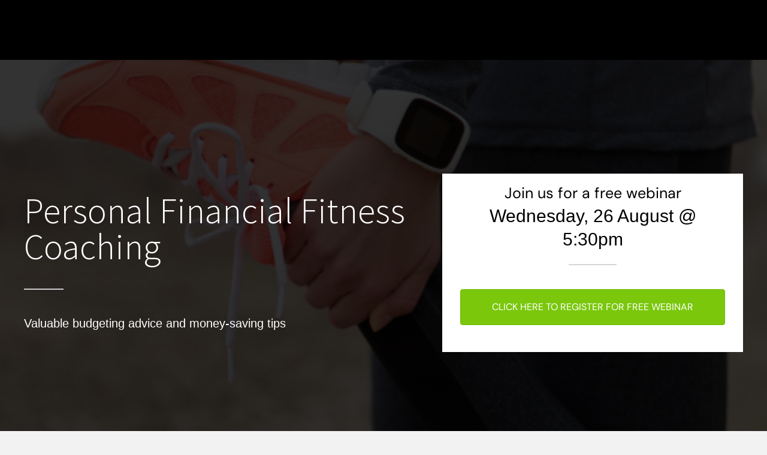

--- FILE ---
content_type: text/html; charset=UTF-8
request_url: https://adviceco.com.au/financial-coaching/
body_size: 37284
content:
<!DOCTYPE html>
<html lang="en-US">
<head><meta charset="UTF-8" /><script>if(navigator.userAgent.match(/MSIE|Internet Explorer/i)||navigator.userAgent.match(/Trident\/7\..*?rv:11/i)){var href=document.location.href;if(!href.match(/[?&]nowprocket/)){if(href.indexOf("?")==-1){if(href.indexOf("#")==-1){document.location.href=href+"?nowprocket=1"}else{document.location.href=href.replace("#","?nowprocket=1#")}}else{if(href.indexOf("#")==-1){document.location.href=href+"&nowprocket=1"}else{document.location.href=href.replace("#","&nowprocket=1#")}}}}</script><script>(()=>{class RocketLazyLoadScripts{constructor(){this.v="2.0.4",this.userEvents=["keydown","keyup","mousedown","mouseup","mousemove","mouseover","mouseout","touchmove","touchstart","touchend","touchcancel","wheel","click","dblclick","input"],this.attributeEvents=["onblur","onclick","oncontextmenu","ondblclick","onfocus","onmousedown","onmouseenter","onmouseleave","onmousemove","onmouseout","onmouseover","onmouseup","onmousewheel","onscroll","onsubmit"]}async t(){this.i(),this.o(),/iP(ad|hone)/.test(navigator.userAgent)&&this.h(),this.u(),this.l(this),this.m(),this.k(this),this.p(this),this._(),await Promise.all([this.R(),this.L()]),this.lastBreath=Date.now(),this.S(this),this.P(),this.D(),this.O(),this.M(),await this.C(this.delayedScripts.normal),await this.C(this.delayedScripts.defer),await this.C(this.delayedScripts.async),await this.T(),await this.F(),await this.j(),await this.A(),window.dispatchEvent(new Event("rocket-allScriptsLoaded")),this.everythingLoaded=!0,this.lastTouchEnd&&await new Promise(t=>setTimeout(t,500-Date.now()+this.lastTouchEnd)),this.I(),this.H(),this.U(),this.W()}i(){this.CSPIssue=sessionStorage.getItem("rocketCSPIssue"),document.addEventListener("securitypolicyviolation",t=>{this.CSPIssue||"script-src-elem"!==t.violatedDirective||"data"!==t.blockedURI||(this.CSPIssue=!0,sessionStorage.setItem("rocketCSPIssue",!0))},{isRocket:!0})}o(){window.addEventListener("pageshow",t=>{this.persisted=t.persisted,this.realWindowLoadedFired=!0},{isRocket:!0}),window.addEventListener("pagehide",()=>{this.onFirstUserAction=null},{isRocket:!0})}h(){let t;function e(e){t=e}window.addEventListener("touchstart",e,{isRocket:!0}),window.addEventListener("touchend",function i(o){o.changedTouches[0]&&t.changedTouches[0]&&Math.abs(o.changedTouches[0].pageX-t.changedTouches[0].pageX)<10&&Math.abs(o.changedTouches[0].pageY-t.changedTouches[0].pageY)<10&&o.timeStamp-t.timeStamp<200&&(window.removeEventListener("touchstart",e,{isRocket:!0}),window.removeEventListener("touchend",i,{isRocket:!0}),"INPUT"===o.target.tagName&&"text"===o.target.type||(o.target.dispatchEvent(new TouchEvent("touchend",{target:o.target,bubbles:!0})),o.target.dispatchEvent(new MouseEvent("mouseover",{target:o.target,bubbles:!0})),o.target.dispatchEvent(new PointerEvent("click",{target:o.target,bubbles:!0,cancelable:!0,detail:1,clientX:o.changedTouches[0].clientX,clientY:o.changedTouches[0].clientY})),event.preventDefault()))},{isRocket:!0})}q(t){this.userActionTriggered||("mousemove"!==t.type||this.firstMousemoveIgnored?"keyup"===t.type||"mouseover"===t.type||"mouseout"===t.type||(this.userActionTriggered=!0,this.onFirstUserAction&&this.onFirstUserAction()):this.firstMousemoveIgnored=!0),"click"===t.type&&t.preventDefault(),t.stopPropagation(),t.stopImmediatePropagation(),"touchstart"===this.lastEvent&&"touchend"===t.type&&(this.lastTouchEnd=Date.now()),"click"===t.type&&(this.lastTouchEnd=0),this.lastEvent=t.type,t.composedPath&&t.composedPath()[0].getRootNode()instanceof ShadowRoot&&(t.rocketTarget=t.composedPath()[0]),this.savedUserEvents.push(t)}u(){this.savedUserEvents=[],this.userEventHandler=this.q.bind(this),this.userEvents.forEach(t=>window.addEventListener(t,this.userEventHandler,{passive:!1,isRocket:!0})),document.addEventListener("visibilitychange",this.userEventHandler,{isRocket:!0})}U(){this.userEvents.forEach(t=>window.removeEventListener(t,this.userEventHandler,{passive:!1,isRocket:!0})),document.removeEventListener("visibilitychange",this.userEventHandler,{isRocket:!0}),this.savedUserEvents.forEach(t=>{(t.rocketTarget||t.target).dispatchEvent(new window[t.constructor.name](t.type,t))})}m(){const t="return false",e=Array.from(this.attributeEvents,t=>"data-rocket-"+t),i="["+this.attributeEvents.join("],[")+"]",o="[data-rocket-"+this.attributeEvents.join("],[data-rocket-")+"]",s=(e,i,o)=>{o&&o!==t&&(e.setAttribute("data-rocket-"+i,o),e["rocket"+i]=new Function("event",o),e.setAttribute(i,t))};new MutationObserver(t=>{for(const n of t)"attributes"===n.type&&(n.attributeName.startsWith("data-rocket-")||this.everythingLoaded?n.attributeName.startsWith("data-rocket-")&&this.everythingLoaded&&this.N(n.target,n.attributeName.substring(12)):s(n.target,n.attributeName,n.target.getAttribute(n.attributeName))),"childList"===n.type&&n.addedNodes.forEach(t=>{if(t.nodeType===Node.ELEMENT_NODE)if(this.everythingLoaded)for(const i of[t,...t.querySelectorAll(o)])for(const t of i.getAttributeNames())e.includes(t)&&this.N(i,t.substring(12));else for(const e of[t,...t.querySelectorAll(i)])for(const t of e.getAttributeNames())this.attributeEvents.includes(t)&&s(e,t,e.getAttribute(t))})}).observe(document,{subtree:!0,childList:!0,attributeFilter:[...this.attributeEvents,...e]})}I(){this.attributeEvents.forEach(t=>{document.querySelectorAll("[data-rocket-"+t+"]").forEach(e=>{this.N(e,t)})})}N(t,e){const i=t.getAttribute("data-rocket-"+e);i&&(t.setAttribute(e,i),t.removeAttribute("data-rocket-"+e))}k(t){Object.defineProperty(HTMLElement.prototype,"onclick",{get(){return this.rocketonclick||null},set(e){this.rocketonclick=e,this.setAttribute(t.everythingLoaded?"onclick":"data-rocket-onclick","this.rocketonclick(event)")}})}S(t){function e(e,i){let o=e[i];e[i]=null,Object.defineProperty(e,i,{get:()=>o,set(s){t.everythingLoaded?o=s:e["rocket"+i]=o=s}})}e(document,"onreadystatechange"),e(window,"onload"),e(window,"onpageshow");try{Object.defineProperty(document,"readyState",{get:()=>t.rocketReadyState,set(e){t.rocketReadyState=e},configurable:!0}),document.readyState="loading"}catch(t){console.log("WPRocket DJE readyState conflict, bypassing")}}l(t){this.originalAddEventListener=EventTarget.prototype.addEventListener,this.originalRemoveEventListener=EventTarget.prototype.removeEventListener,this.savedEventListeners=[],EventTarget.prototype.addEventListener=function(e,i,o){o&&o.isRocket||!t.B(e,this)&&!t.userEvents.includes(e)||t.B(e,this)&&!t.userActionTriggered||e.startsWith("rocket-")||t.everythingLoaded?t.originalAddEventListener.call(this,e,i,o):(t.savedEventListeners.push({target:this,remove:!1,type:e,func:i,options:o}),"mouseenter"!==e&&"mouseleave"!==e||t.originalAddEventListener.call(this,e,t.savedUserEvents.push,o))},EventTarget.prototype.removeEventListener=function(e,i,o){o&&o.isRocket||!t.B(e,this)&&!t.userEvents.includes(e)||t.B(e,this)&&!t.userActionTriggered||e.startsWith("rocket-")||t.everythingLoaded?t.originalRemoveEventListener.call(this,e,i,o):t.savedEventListeners.push({target:this,remove:!0,type:e,func:i,options:o})}}J(t,e){this.savedEventListeners=this.savedEventListeners.filter(i=>{let o=i.type,s=i.target||window;return e!==o||t!==s||(this.B(o,s)&&(i.type="rocket-"+o),this.$(i),!1)})}H(){EventTarget.prototype.addEventListener=this.originalAddEventListener,EventTarget.prototype.removeEventListener=this.originalRemoveEventListener,this.savedEventListeners.forEach(t=>this.$(t))}$(t){t.remove?this.originalRemoveEventListener.call(t.target,t.type,t.func,t.options):this.originalAddEventListener.call(t.target,t.type,t.func,t.options)}p(t){let e;function i(e){return t.everythingLoaded?e:e.split(" ").map(t=>"load"===t||t.startsWith("load.")?"rocket-jquery-load":t).join(" ")}function o(o){function s(e){const s=o.fn[e];o.fn[e]=o.fn.init.prototype[e]=function(){return this[0]===window&&t.userActionTriggered&&("string"==typeof arguments[0]||arguments[0]instanceof String?arguments[0]=i(arguments[0]):"object"==typeof arguments[0]&&Object.keys(arguments[0]).forEach(t=>{const e=arguments[0][t];delete arguments[0][t],arguments[0][i(t)]=e})),s.apply(this,arguments),this}}if(o&&o.fn&&!t.allJQueries.includes(o)){const e={DOMContentLoaded:[],"rocket-DOMContentLoaded":[]};for(const t in e)document.addEventListener(t,()=>{e[t].forEach(t=>t())},{isRocket:!0});o.fn.ready=o.fn.init.prototype.ready=function(i){function s(){parseInt(o.fn.jquery)>2?setTimeout(()=>i.bind(document)(o)):i.bind(document)(o)}return"function"==typeof i&&(t.realDomReadyFired?!t.userActionTriggered||t.fauxDomReadyFired?s():e["rocket-DOMContentLoaded"].push(s):e.DOMContentLoaded.push(s)),o([])},s("on"),s("one"),s("off"),t.allJQueries.push(o)}e=o}t.allJQueries=[],o(window.jQuery),Object.defineProperty(window,"jQuery",{get:()=>e,set(t){o(t)}})}P(){const t=new Map;document.write=document.writeln=function(e){const i=document.currentScript,o=document.createRange(),s=i.parentElement;let n=t.get(i);void 0===n&&(n=i.nextSibling,t.set(i,n));const c=document.createDocumentFragment();o.setStart(c,0),c.appendChild(o.createContextualFragment(e)),s.insertBefore(c,n)}}async R(){return new Promise(t=>{this.userActionTriggered?t():this.onFirstUserAction=t})}async L(){return new Promise(t=>{document.addEventListener("DOMContentLoaded",()=>{this.realDomReadyFired=!0,t()},{isRocket:!0})})}async j(){return this.realWindowLoadedFired?Promise.resolve():new Promise(t=>{window.addEventListener("load",t,{isRocket:!0})})}M(){this.pendingScripts=[];this.scriptsMutationObserver=new MutationObserver(t=>{for(const e of t)e.addedNodes.forEach(t=>{"SCRIPT"!==t.tagName||t.noModule||t.isWPRocket||this.pendingScripts.push({script:t,promise:new Promise(e=>{const i=()=>{const i=this.pendingScripts.findIndex(e=>e.script===t);i>=0&&this.pendingScripts.splice(i,1),e()};t.addEventListener("load",i,{isRocket:!0}),t.addEventListener("error",i,{isRocket:!0}),setTimeout(i,1e3)})})})}),this.scriptsMutationObserver.observe(document,{childList:!0,subtree:!0})}async F(){await this.X(),this.pendingScripts.length?(await this.pendingScripts[0].promise,await this.F()):this.scriptsMutationObserver.disconnect()}D(){this.delayedScripts={normal:[],async:[],defer:[]},document.querySelectorAll("script[type$=rocketlazyloadscript]").forEach(t=>{t.hasAttribute("data-rocket-src")?t.hasAttribute("async")&&!1!==t.async?this.delayedScripts.async.push(t):t.hasAttribute("defer")&&!1!==t.defer||"module"===t.getAttribute("data-rocket-type")?this.delayedScripts.defer.push(t):this.delayedScripts.normal.push(t):this.delayedScripts.normal.push(t)})}async _(){await this.L();let t=[];document.querySelectorAll("script[type$=rocketlazyloadscript][data-rocket-src]").forEach(e=>{let i=e.getAttribute("data-rocket-src");if(i&&!i.startsWith("data:")){i.startsWith("//")&&(i=location.protocol+i);try{const o=new URL(i).origin;o!==location.origin&&t.push({src:o,crossOrigin:e.crossOrigin||"module"===e.getAttribute("data-rocket-type")})}catch(t){}}}),t=[...new Map(t.map(t=>[JSON.stringify(t),t])).values()],this.Y(t,"preconnect")}async G(t){if(await this.K(),!0!==t.noModule||!("noModule"in HTMLScriptElement.prototype))return new Promise(e=>{let i;function o(){(i||t).setAttribute("data-rocket-status","executed"),e()}try{if(navigator.userAgent.includes("Firefox/")||""===navigator.vendor||this.CSPIssue)i=document.createElement("script"),[...t.attributes].forEach(t=>{let e=t.nodeName;"type"!==e&&("data-rocket-type"===e&&(e="type"),"data-rocket-src"===e&&(e="src"),i.setAttribute(e,t.nodeValue))}),t.text&&(i.text=t.text),t.nonce&&(i.nonce=t.nonce),i.hasAttribute("src")?(i.addEventListener("load",o,{isRocket:!0}),i.addEventListener("error",()=>{i.setAttribute("data-rocket-status","failed-network"),e()},{isRocket:!0}),setTimeout(()=>{i.isConnected||e()},1)):(i.text=t.text,o()),i.isWPRocket=!0,t.parentNode.replaceChild(i,t);else{const i=t.getAttribute("data-rocket-type"),s=t.getAttribute("data-rocket-src");i?(t.type=i,t.removeAttribute("data-rocket-type")):t.removeAttribute("type"),t.addEventListener("load",o,{isRocket:!0}),t.addEventListener("error",i=>{this.CSPIssue&&i.target.src.startsWith("data:")?(console.log("WPRocket: CSP fallback activated"),t.removeAttribute("src"),this.G(t).then(e)):(t.setAttribute("data-rocket-status","failed-network"),e())},{isRocket:!0}),s?(t.fetchPriority="high",t.removeAttribute("data-rocket-src"),t.src=s):t.src="data:text/javascript;base64,"+window.btoa(unescape(encodeURIComponent(t.text)))}}catch(i){t.setAttribute("data-rocket-status","failed-transform"),e()}});t.setAttribute("data-rocket-status","skipped")}async C(t){const e=t.shift();return e?(e.isConnected&&await this.G(e),this.C(t)):Promise.resolve()}O(){this.Y([...this.delayedScripts.normal,...this.delayedScripts.defer,...this.delayedScripts.async],"preload")}Y(t,e){this.trash=this.trash||[];let i=!0;var o=document.createDocumentFragment();t.forEach(t=>{const s=t.getAttribute&&t.getAttribute("data-rocket-src")||t.src;if(s&&!s.startsWith("data:")){const n=document.createElement("link");n.href=s,n.rel=e,"preconnect"!==e&&(n.as="script",n.fetchPriority=i?"high":"low"),t.getAttribute&&"module"===t.getAttribute("data-rocket-type")&&(n.crossOrigin=!0),t.crossOrigin&&(n.crossOrigin=t.crossOrigin),t.integrity&&(n.integrity=t.integrity),t.nonce&&(n.nonce=t.nonce),o.appendChild(n),this.trash.push(n),i=!1}}),document.head.appendChild(o)}W(){this.trash.forEach(t=>t.remove())}async T(){try{document.readyState="interactive"}catch(t){}this.fauxDomReadyFired=!0;try{await this.K(),this.J(document,"readystatechange"),document.dispatchEvent(new Event("rocket-readystatechange")),await this.K(),document.rocketonreadystatechange&&document.rocketonreadystatechange(),await this.K(),this.J(document,"DOMContentLoaded"),document.dispatchEvent(new Event("rocket-DOMContentLoaded")),await this.K(),this.J(window,"DOMContentLoaded"),window.dispatchEvent(new Event("rocket-DOMContentLoaded"))}catch(t){console.error(t)}}async A(){try{document.readyState="complete"}catch(t){}try{await this.K(),this.J(document,"readystatechange"),document.dispatchEvent(new Event("rocket-readystatechange")),await this.K(),document.rocketonreadystatechange&&document.rocketonreadystatechange(),await this.K(),this.J(window,"load"),window.dispatchEvent(new Event("rocket-load")),await this.K(),window.rocketonload&&window.rocketonload(),await this.K(),this.allJQueries.forEach(t=>t(window).trigger("rocket-jquery-load")),await this.K(),this.J(window,"pageshow");const t=new Event("rocket-pageshow");t.persisted=this.persisted,window.dispatchEvent(t),await this.K(),window.rocketonpageshow&&window.rocketonpageshow({persisted:this.persisted})}catch(t){console.error(t)}}async K(){Date.now()-this.lastBreath>45&&(await this.X(),this.lastBreath=Date.now())}async X(){return document.hidden?new Promise(t=>setTimeout(t)):new Promise(t=>requestAnimationFrame(t))}B(t,e){return e===document&&"readystatechange"===t||(e===document&&"DOMContentLoaded"===t||(e===window&&"DOMContentLoaded"===t||(e===window&&"load"===t||e===window&&"pageshow"===t)))}static run(){(new RocketLazyLoadScripts).t()}}RocketLazyLoadScripts.run()})();</script>

<meta name='viewport' content='width=device-width, initial-scale=1.0' />
<meta http-equiv='X-UA-Compatible' content='IE=edge' />
<script>
//----------------------------------------------------------
//------ JAVASCRIPT HOOK FUNCTIONS FOR GRAVITY FORMS -------
//----------------------------------------------------------

if ( ! gform ) {
	document.addEventListener( 'gform_main_scripts_loaded', function() { gform.scriptsLoaded = true; } );
	document.addEventListener( 'gform/theme/scripts_loaded', function() { gform.themeScriptsLoaded = true; } );
	window.addEventListener( 'DOMContentLoaded', function() { gform.domLoaded = true; } );

	var gform = {
		domLoaded: false,
		scriptsLoaded: false,
		themeScriptsLoaded: false,
		isFormEditor: () => typeof InitializeEditor === 'function',

		/**
		 * @deprecated 2.9 the use of initializeOnLoaded in the form editor context is deprecated.
		 * @remove-in 3.1 this function will not check for gform.isFormEditor().
		 */
		callIfLoaded: function ( fn ) {
			if ( gform.domLoaded && gform.scriptsLoaded && ( gform.themeScriptsLoaded || gform.isFormEditor() ) ) {
				if ( gform.isFormEditor() ) {
					console.warn( 'The use of gform.initializeOnLoaded() is deprecated in the form editor context and will be removed in Gravity Forms 3.1.' );
				}
				fn();
				return true;
			}
			return false;
		},

		/**
		 * Call a function when all scripts are loaded
		 *
		 * @param function fn the callback function to call when all scripts are loaded
		 *
		 * @returns void
		 */
		initializeOnLoaded: function( fn ) {
			if ( ! gform.callIfLoaded( fn ) ) {
				document.addEventListener( 'gform_main_scripts_loaded', () => { gform.scriptsLoaded = true; gform.callIfLoaded( fn ); } );
				document.addEventListener( 'gform/theme/scripts_loaded', () => { gform.themeScriptsLoaded = true; gform.callIfLoaded( fn ); } );
				window.addEventListener( 'DOMContentLoaded', () => { gform.domLoaded = true; gform.callIfLoaded( fn ); } );
			}
		},

		hooks: { action: {}, filter: {} },
		addAction: function( action, callable, priority, tag ) {
			gform.addHook( 'action', action, callable, priority, tag );
		},
		addFilter: function( action, callable, priority, tag ) {
			gform.addHook( 'filter', action, callable, priority, tag );
		},
		doAction: function( action ) {
			gform.doHook( 'action', action, arguments );
		},
		applyFilters: function( action ) {
			return gform.doHook( 'filter', action, arguments );
		},
		removeAction: function( action, tag ) {
			gform.removeHook( 'action', action, tag );
		},
		removeFilter: function( action, priority, tag ) {
			gform.removeHook( 'filter', action, priority, tag );
		},
		addHook: function( hookType, action, callable, priority, tag ) {
			if ( undefined == gform.hooks[hookType][action] ) {
				gform.hooks[hookType][action] = [];
			}
			var hooks = gform.hooks[hookType][action];
			if ( undefined == tag ) {
				tag = action + '_' + hooks.length;
			}
			if( priority == undefined ){
				priority = 10;
			}

			gform.hooks[hookType][action].push( { tag:tag, callable:callable, priority:priority } );
		},
		doHook: function( hookType, action, args ) {

			// splice args from object into array and remove first index which is the hook name
			args = Array.prototype.slice.call(args, 1);

			if ( undefined != gform.hooks[hookType][action] ) {
				var hooks = gform.hooks[hookType][action], hook;
				//sort by priority
				hooks.sort(function(a,b){return a["priority"]-b["priority"]});

				hooks.forEach( function( hookItem ) {
					hook = hookItem.callable;

					if(typeof hook != 'function')
						hook = window[hook];
					if ( 'action' == hookType ) {
						hook.apply(null, args);
					} else {
						args[0] = hook.apply(null, args);
					}
				} );
			}
			if ( 'filter'==hookType ) {
				return args[0];
			}
		},
		removeHook: function( hookType, action, priority, tag ) {
			if ( undefined != gform.hooks[hookType][action] ) {
				var hooks = gform.hooks[hookType][action];
				hooks = hooks.filter( function(hook, index, arr) {
					var removeHook = (undefined==tag||tag==hook.tag) && (undefined==priority||priority==hook.priority);
					return !removeHook;
				} );
				gform.hooks[hookType][action] = hooks;
			}
		}
	};
}
</script>

<link rel="profile" href="http://gmpg.org/xfn/11" />
<link rel="pingback" href="https://adviceco.com.au/xmlrpc.php" />
<!--[if lt IE 9]>
	<script src="https://adviceco.com.au/wp-content/themes/bb-theme/js/html5shiv.js"></script>
	<script src="https://adviceco.com.au/wp-content/themes/bb-theme/js/respond.min.js"></script>
<![endif]-->
<meta name='robots' content='index, follow, max-image-preview:large, max-snippet:-1, max-video-preview:-1' />
	<style>img:is([sizes="auto" i], [sizes^="auto," i]) { contain-intrinsic-size: 3000px 1500px }</style>
	
	<!-- This site is optimized with the Yoast SEO plugin v26.3 - https://yoast.com/wordpress/plugins/seo/ -->
	<title>Financial Coaching Landing Page - AdviceCo.</title>
<link crossorigin data-rocket-preconnect href="https://cdnjs.cloudflare.com" rel="preconnect">
<link crossorigin data-rocket-preconnect href="https://d1gwclp1pmzk26.cloudfront.net" rel="preconnect">
<link crossorigin data-rocket-preload as="font" href="https://adviceco.com.au/wp-content/cache/fonts/1/google-fonts/fonts/s/dmsans/v17/rP2Yp2ywxg089UriI5-g4vlH9VoD8Cmcqbu0-K4.woff2" rel="preload">
<link crossorigin data-rocket-preload as="font" href="https://adviceco.com.au/wp-content/cache/fonts/1/google-fonts/fonts/s/sourcesanspro/v23/6xKydSBYKcSV-LCoeQqfX1RYOo3i94_wlxdu.woff2" rel="preload">
<link data-wpr-hosted-gf-parameters="family=Noto%20Sans%3A300%2C400%2C700%7CFjalla%20One%3A400%7CSource%20Sans%20Pro%3A300%2C200%2C600%2C700%7CDM%20Sans%3A700%2C400%7CDM%20Serif%20Display%3A400%7CDM%20Sans%7CDM%20Serif%20Display%7CNoto%20Sans%3A300%2C400%2C700%7CFjalla%20One%3A400%7CSource%20Sans%20Pro%3A300%2C200%2C600%2C700%7CDM%20Sans%3A400%2C700%7CDM%20Serif%20Display%3A400&display=swap" href="https://adviceco.com.au/wp-content/cache/fonts/1/google-fonts/css/2/0/0/3f5068d0fd25a5db42301fd41a12e.css" rel="stylesheet"><link rel="preload" data-rocket-preload as="image" href="https://adviceco.com.au/wp-content/uploads/2020/08/Website-picture-e1596608879719.png" fetchpriority="high">
	<link rel="canonical" href="https://adviceco.com.au/financial-coaching/" />
	<meta property="og:locale" content="en_US" />
	<meta property="og:type" content="article" />
	<meta property="og:title" content="Financial Coaching Landing Page - AdviceCo." />
	<meta property="og:description" content="Personal Financial Fitness Coaching Valuable budgeting advice and money-saving tips Join us for a free webinar Wednesday, 26 August @ 5:30pm CLICK HERE TO REGISTER FOR FREE WEBINAR Professional support is often the difference between failure and success. If you want to lose weight, a personal trainer will get you on your way; if you&hellip;" />
	<meta property="og:url" content="https://adviceco.com.au/financial-coaching/" />
	<meta property="og:site_name" content="AdviceCo." />
	<meta property="article:publisher" content="https://www.facebook.com/AdviceCoCA/" />
	<meta property="article:modified_time" content="2020-08-19T01:40:19+00:00" />
	<meta property="og:image" content="https://adviceco.com.au/wp-content/uploads/2019/09/caAsset-1@2x-e1578629612320.png" />
	<meta name="twitter:card" content="summary_large_image" />
	<meta name="twitter:label1" content="Est. reading time" />
	<meta name="twitter:data1" content="4 minutes" />
	<script type="application/ld+json" class="yoast-schema-graph">{"@context":"https://schema.org","@graph":[{"@type":"WebPage","@id":"https://adviceco.com.au/financial-coaching/","url":"https://adviceco.com.au/financial-coaching/","name":"Financial Coaching Landing Page - AdviceCo.","isPartOf":{"@id":"https://adviceco.com.au/#website"},"primaryImageOfPage":{"@id":"https://adviceco.com.au/financial-coaching/#primaryimage"},"image":{"@id":"https://adviceco.com.au/financial-coaching/#primaryimage"},"thumbnailUrl":"https://adviceco.com.au/wp-content/uploads/2019/09/caAsset-1@2x-e1578629612320.png","datePublished":"2020-07-17T03:41:28+00:00","dateModified":"2020-08-19T01:40:19+00:00","breadcrumb":{"@id":"https://adviceco.com.au/financial-coaching/#breadcrumb"},"inLanguage":"en-US","potentialAction":[{"@type":"ReadAction","target":["https://adviceco.com.au/financial-coaching/"]}]},{"@type":"ImageObject","inLanguage":"en-US","@id":"https://adviceco.com.au/financial-coaching/#primaryimage","url":"https://adviceco.com.au/wp-content/uploads/2019/09/caAsset-1@2x-e1578629612320.png","contentUrl":"https://adviceco.com.au/wp-content/uploads/2019/09/caAsset-1@2x-e1578629612320.png","width":250,"height":145},{"@type":"BreadcrumbList","@id":"https://adviceco.com.au/financial-coaching/#breadcrumb","itemListElement":[{"@type":"ListItem","position":1,"name":"Home","item":"https://adviceco.com.au/"},{"@type":"ListItem","position":2,"name":"Financial Coaching Landing Page"}]},{"@type":"WebSite","@id":"https://adviceco.com.au/#website","url":"https://adviceco.com.au/","name":"AdviceCo.","description":"be better off.","publisher":{"@id":"https://adviceco.com.au/#organization"},"potentialAction":[{"@type":"SearchAction","target":{"@type":"EntryPoint","urlTemplate":"https://adviceco.com.au/?s={search_term_string}"},"query-input":{"@type":"PropertyValueSpecification","valueRequired":true,"valueName":"search_term_string"}}],"inLanguage":"en-US"},{"@type":"Organization","@id":"https://adviceco.com.au/#organization","name":"AdviceCo.","url":"https://adviceco.com.au/","logo":{"@type":"ImageObject","inLanguage":"en-US","@id":"https://adviceco.com.au/#/schema/logo/image/","url":"https://adviceco.com.au/wp-content/uploads/2020/03/AC-Logo.jpg","contentUrl":"https://adviceco.com.au/wp-content/uploads/2020/03/AC-Logo.jpg","width":300,"height":110,"caption":"AdviceCo."},"image":{"@id":"https://adviceco.com.au/#/schema/logo/image/"},"sameAs":["https://www.facebook.com/AdviceCoCA/","https://au.linkedin.com/company/adviceco-ca","https://www.youtube.com/channel/UCLJPmGnAhFEMH-tzLzvWEtw"]}]}</script>
	<!-- / Yoast SEO plugin. -->


<link rel='dns-prefetch' href='//cdnjs.cloudflare.com' />
<link rel='dns-prefetch' href='//fonts.googleapis.com' />
<link href='https://fonts.gstatic.com' crossorigin rel='preconnect' />
<link rel="alternate" type="application/rss+xml" title="AdviceCo. &raquo; Feed" href="https://adviceco.com.au/feed/" />
<link rel="alternate" type="application/rss+xml" title="AdviceCo. &raquo; Comments Feed" href="https://adviceco.com.au/comments/feed/" />
<style id='wp-emoji-styles-inline-css'>

	img.wp-smiley, img.emoji {
		display: inline !important;
		border: none !important;
		box-shadow: none !important;
		height: 1em !important;
		width: 1em !important;
		margin: 0 0.07em !important;
		vertical-align: -0.1em !important;
		background: none !important;
		padding: 0 !important;
	}
</style>
<link data-minify="1" rel='stylesheet' id='wp-block-library-css' href='https://adviceco.com.au/wp-content/cache/min/1/wp-includes/css/dist/block-library/style.css?ver=1762827754' media='all' />
<style id='wp-block-library-theme-inline-css'>
.wp-block-audio :where(figcaption){
  color:#555;
  font-size:13px;
  text-align:center;
}
.is-dark-theme .wp-block-audio :where(figcaption){
  color:#ffffffa6;
}

.wp-block-audio{
  margin:0 0 1em;
}

.wp-block-code{
  border:1px solid #ccc;
  border-radius:4px;
  font-family:Menlo,Consolas,monaco,monospace;
  padding:.8em 1em;
}

.wp-block-embed :where(figcaption){
  color:#555;
  font-size:13px;
  text-align:center;
}
.is-dark-theme .wp-block-embed :where(figcaption){
  color:#ffffffa6;
}

.wp-block-embed{
  margin:0 0 1em;
}

.blocks-gallery-caption{
  color:#555;
  font-size:13px;
  text-align:center;
}
.is-dark-theme .blocks-gallery-caption{
  color:#ffffffa6;
}

:root :where(.wp-block-image figcaption){
  color:#555;
  font-size:13px;
  text-align:center;
}
.is-dark-theme :root :where(.wp-block-image figcaption){
  color:#ffffffa6;
}

.wp-block-image{
  margin:0 0 1em;
}

.wp-block-pullquote{
  border-bottom:4px solid;
  border-top:4px solid;
  color:currentColor;
  margin-bottom:1.75em;
}
.wp-block-pullquote cite,.wp-block-pullquote footer,.wp-block-pullquote__citation{
  color:currentColor;
  font-size:.8125em;
  font-style:normal;
  text-transform:uppercase;
}

.wp-block-quote{
  border-left:.25em solid;
  margin:0 0 1.75em;
  padding-left:1em;
}
.wp-block-quote cite,.wp-block-quote footer{
  color:currentColor;
  font-size:.8125em;
  font-style:normal;
  position:relative;
}
.wp-block-quote:where(.has-text-align-right){
  border-left:none;
  border-right:.25em solid;
  padding-left:0;
  padding-right:1em;
}
.wp-block-quote:where(.has-text-align-center){
  border:none;
  padding-left:0;
}
.wp-block-quote.is-large,.wp-block-quote.is-style-large,.wp-block-quote:where(.is-style-plain){
  border:none;
}

.wp-block-search .wp-block-search__label{
  font-weight:700;
}

.wp-block-search__button{
  border:1px solid #ccc;
  padding:.375em .625em;
}

:where(.wp-block-group.has-background){
  padding:1.25em 2.375em;
}

.wp-block-separator.has-css-opacity{
  opacity:.4;
}

.wp-block-separator{
  border:none;
  border-bottom:2px solid;
  margin-left:auto;
  margin-right:auto;
}
.wp-block-separator.has-alpha-channel-opacity{
  opacity:1;
}
.wp-block-separator:not(.is-style-wide):not(.is-style-dots){
  width:100px;
}
.wp-block-separator.has-background:not(.is-style-dots){
  border-bottom:none;
  height:1px;
}
.wp-block-separator.has-background:not(.is-style-wide):not(.is-style-dots){
  height:2px;
}

.wp-block-table{
  margin:0 0 1em;
}
.wp-block-table td,.wp-block-table th{
  word-break:normal;
}
.wp-block-table :where(figcaption){
  color:#555;
  font-size:13px;
  text-align:center;
}
.is-dark-theme .wp-block-table :where(figcaption){
  color:#ffffffa6;
}

.wp-block-video :where(figcaption){
  color:#555;
  font-size:13px;
  text-align:center;
}
.is-dark-theme .wp-block-video :where(figcaption){
  color:#ffffffa6;
}

.wp-block-video{
  margin:0 0 1em;
}

:root :where(.wp-block-template-part.has-background){
  margin-bottom:0;
  margin-top:0;
  padding:1.25em 2.375em;
}
</style>
<style id='classic-theme-styles-inline-css'>
/**
 * These rules are needed for backwards compatibility.
 * They should match the button element rules in the base theme.json file.
 */
.wp-block-button__link {
	color: #ffffff;
	background-color: #32373c;
	border-radius: 9999px; /* 100% causes an oval, but any explicit but really high value retains the pill shape. */

	/* This needs a low specificity so it won't override the rules from the button element if defined in theme.json. */
	box-shadow: none;
	text-decoration: none;

	/* The extra 2px are added to size solids the same as the outline versions.*/
	padding: calc(0.667em + 2px) calc(1.333em + 2px);

	font-size: 1.125em;
}

.wp-block-file__button {
	background: #32373c;
	color: #ffffff;
	text-decoration: none;
}

</style>
<style id='global-styles-inline-css'>
:root{--wp--preset--aspect-ratio--square: 1;--wp--preset--aspect-ratio--4-3: 4/3;--wp--preset--aspect-ratio--3-4: 3/4;--wp--preset--aspect-ratio--3-2: 3/2;--wp--preset--aspect-ratio--2-3: 2/3;--wp--preset--aspect-ratio--16-9: 16/9;--wp--preset--aspect-ratio--9-16: 9/16;--wp--preset--color--black: #000000;--wp--preset--color--cyan-bluish-gray: #abb8c3;--wp--preset--color--white: #ffffff;--wp--preset--color--pale-pink: #f78da7;--wp--preset--color--vivid-red: #cf2e2e;--wp--preset--color--luminous-vivid-orange: #ff6900;--wp--preset--color--luminous-vivid-amber: #fcb900;--wp--preset--color--light-green-cyan: #7bdcb5;--wp--preset--color--vivid-green-cyan: #00d084;--wp--preset--color--pale-cyan-blue: #8ed1fc;--wp--preset--color--vivid-cyan-blue: #0693e3;--wp--preset--color--vivid-purple: #9b51e0;--wp--preset--color--fl-heading-text: #333333;--wp--preset--color--fl-body-bg: #f2f2f2;--wp--preset--color--fl-body-text: #757575;--wp--preset--color--fl-accent: #7ac70c;--wp--preset--color--fl-accent-hover: #6ba80a;--wp--preset--color--fl-topbar-bg: #ffffff;--wp--preset--color--fl-topbar-text: #000000;--wp--preset--color--fl-topbar-link: #428bca;--wp--preset--color--fl-topbar-hover: #428bca;--wp--preset--color--fl-header-bg: #ffffff;--wp--preset--color--fl-header-text: #000000;--wp--preset--color--fl-header-link: #428bca;--wp--preset--color--fl-header-hover: #428bca;--wp--preset--color--fl-nav-bg: #ffffff;--wp--preset--color--fl-nav-link: #428bca;--wp--preset--color--fl-nav-hover: #428bca;--wp--preset--color--fl-content-bg: #000000;--wp--preset--color--fl-footer-widgets-bg: #ffffff;--wp--preset--color--fl-footer-widgets-text: #000000;--wp--preset--color--fl-footer-widgets-link: #428bca;--wp--preset--color--fl-footer-widgets-hover: #428bca;--wp--preset--color--fl-footer-bg: #ffffff;--wp--preset--color--fl-footer-text: #000000;--wp--preset--color--fl-footer-link: #428bca;--wp--preset--color--fl-footer-hover: #428bca;--wp--preset--gradient--vivid-cyan-blue-to-vivid-purple: linear-gradient(135deg,rgba(6,147,227,1) 0%,rgb(155,81,224) 100%);--wp--preset--gradient--light-green-cyan-to-vivid-green-cyan: linear-gradient(135deg,rgb(122,220,180) 0%,rgb(0,208,130) 100%);--wp--preset--gradient--luminous-vivid-amber-to-luminous-vivid-orange: linear-gradient(135deg,rgba(252,185,0,1) 0%,rgba(255,105,0,1) 100%);--wp--preset--gradient--luminous-vivid-orange-to-vivid-red: linear-gradient(135deg,rgba(255,105,0,1) 0%,rgb(207,46,46) 100%);--wp--preset--gradient--very-light-gray-to-cyan-bluish-gray: linear-gradient(135deg,rgb(238,238,238) 0%,rgb(169,184,195) 100%);--wp--preset--gradient--cool-to-warm-spectrum: linear-gradient(135deg,rgb(74,234,220) 0%,rgb(151,120,209) 20%,rgb(207,42,186) 40%,rgb(238,44,130) 60%,rgb(251,105,98) 80%,rgb(254,248,76) 100%);--wp--preset--gradient--blush-light-purple: linear-gradient(135deg,rgb(255,206,236) 0%,rgb(152,150,240) 100%);--wp--preset--gradient--blush-bordeaux: linear-gradient(135deg,rgb(254,205,165) 0%,rgb(254,45,45) 50%,rgb(107,0,62) 100%);--wp--preset--gradient--luminous-dusk: linear-gradient(135deg,rgb(255,203,112) 0%,rgb(199,81,192) 50%,rgb(65,88,208) 100%);--wp--preset--gradient--pale-ocean: linear-gradient(135deg,rgb(255,245,203) 0%,rgb(182,227,212) 50%,rgb(51,167,181) 100%);--wp--preset--gradient--electric-grass: linear-gradient(135deg,rgb(202,248,128) 0%,rgb(113,206,126) 100%);--wp--preset--gradient--midnight: linear-gradient(135deg,rgb(2,3,129) 0%,rgb(40,116,252) 100%);--wp--preset--font-size--small: 13px;--wp--preset--font-size--medium: 20px;--wp--preset--font-size--large: 36px;--wp--preset--font-size--x-large: 42px;--wp--preset--spacing--20: 0.44rem;--wp--preset--spacing--30: 0.67rem;--wp--preset--spacing--40: 1rem;--wp--preset--spacing--50: 1.5rem;--wp--preset--spacing--60: 2.25rem;--wp--preset--spacing--70: 3.38rem;--wp--preset--spacing--80: 5.06rem;--wp--preset--shadow--natural: 6px 6px 9px rgba(0, 0, 0, 0.2);--wp--preset--shadow--deep: 12px 12px 50px rgba(0, 0, 0, 0.4);--wp--preset--shadow--sharp: 6px 6px 0px rgba(0, 0, 0, 0.2);--wp--preset--shadow--outlined: 6px 6px 0px -3px rgba(255, 255, 255, 1), 6px 6px rgba(0, 0, 0, 1);--wp--preset--shadow--crisp: 6px 6px 0px rgba(0, 0, 0, 1);}:where(.is-layout-flex){gap: 0.5em;}:where(.is-layout-grid){gap: 0.5em;}body .is-layout-flex{display: flex;}.is-layout-flex{flex-wrap: wrap;align-items: center;}.is-layout-flex > :is(*, div){margin: 0;}body .is-layout-grid{display: grid;}.is-layout-grid > :is(*, div){margin: 0;}:where(.wp-block-columns.is-layout-flex){gap: 2em;}:where(.wp-block-columns.is-layout-grid){gap: 2em;}:where(.wp-block-post-template.is-layout-flex){gap: 1.25em;}:where(.wp-block-post-template.is-layout-grid){gap: 1.25em;}.has-black-color{color: var(--wp--preset--color--black) !important;}.has-cyan-bluish-gray-color{color: var(--wp--preset--color--cyan-bluish-gray) !important;}.has-white-color{color: var(--wp--preset--color--white) !important;}.has-pale-pink-color{color: var(--wp--preset--color--pale-pink) !important;}.has-vivid-red-color{color: var(--wp--preset--color--vivid-red) !important;}.has-luminous-vivid-orange-color{color: var(--wp--preset--color--luminous-vivid-orange) !important;}.has-luminous-vivid-amber-color{color: var(--wp--preset--color--luminous-vivid-amber) !important;}.has-light-green-cyan-color{color: var(--wp--preset--color--light-green-cyan) !important;}.has-vivid-green-cyan-color{color: var(--wp--preset--color--vivid-green-cyan) !important;}.has-pale-cyan-blue-color{color: var(--wp--preset--color--pale-cyan-blue) !important;}.has-vivid-cyan-blue-color{color: var(--wp--preset--color--vivid-cyan-blue) !important;}.has-vivid-purple-color{color: var(--wp--preset--color--vivid-purple) !important;}.has-black-background-color{background-color: var(--wp--preset--color--black) !important;}.has-cyan-bluish-gray-background-color{background-color: var(--wp--preset--color--cyan-bluish-gray) !important;}.has-white-background-color{background-color: var(--wp--preset--color--white) !important;}.has-pale-pink-background-color{background-color: var(--wp--preset--color--pale-pink) !important;}.has-vivid-red-background-color{background-color: var(--wp--preset--color--vivid-red) !important;}.has-luminous-vivid-orange-background-color{background-color: var(--wp--preset--color--luminous-vivid-orange) !important;}.has-luminous-vivid-amber-background-color{background-color: var(--wp--preset--color--luminous-vivid-amber) !important;}.has-light-green-cyan-background-color{background-color: var(--wp--preset--color--light-green-cyan) !important;}.has-vivid-green-cyan-background-color{background-color: var(--wp--preset--color--vivid-green-cyan) !important;}.has-pale-cyan-blue-background-color{background-color: var(--wp--preset--color--pale-cyan-blue) !important;}.has-vivid-cyan-blue-background-color{background-color: var(--wp--preset--color--vivid-cyan-blue) !important;}.has-vivid-purple-background-color{background-color: var(--wp--preset--color--vivid-purple) !important;}.has-black-border-color{border-color: var(--wp--preset--color--black) !important;}.has-cyan-bluish-gray-border-color{border-color: var(--wp--preset--color--cyan-bluish-gray) !important;}.has-white-border-color{border-color: var(--wp--preset--color--white) !important;}.has-pale-pink-border-color{border-color: var(--wp--preset--color--pale-pink) !important;}.has-vivid-red-border-color{border-color: var(--wp--preset--color--vivid-red) !important;}.has-luminous-vivid-orange-border-color{border-color: var(--wp--preset--color--luminous-vivid-orange) !important;}.has-luminous-vivid-amber-border-color{border-color: var(--wp--preset--color--luminous-vivid-amber) !important;}.has-light-green-cyan-border-color{border-color: var(--wp--preset--color--light-green-cyan) !important;}.has-vivid-green-cyan-border-color{border-color: var(--wp--preset--color--vivid-green-cyan) !important;}.has-pale-cyan-blue-border-color{border-color: var(--wp--preset--color--pale-cyan-blue) !important;}.has-vivid-cyan-blue-border-color{border-color: var(--wp--preset--color--vivid-cyan-blue) !important;}.has-vivid-purple-border-color{border-color: var(--wp--preset--color--vivid-purple) !important;}.has-vivid-cyan-blue-to-vivid-purple-gradient-background{background: var(--wp--preset--gradient--vivid-cyan-blue-to-vivid-purple) !important;}.has-light-green-cyan-to-vivid-green-cyan-gradient-background{background: var(--wp--preset--gradient--light-green-cyan-to-vivid-green-cyan) !important;}.has-luminous-vivid-amber-to-luminous-vivid-orange-gradient-background{background: var(--wp--preset--gradient--luminous-vivid-amber-to-luminous-vivid-orange) !important;}.has-luminous-vivid-orange-to-vivid-red-gradient-background{background: var(--wp--preset--gradient--luminous-vivid-orange-to-vivid-red) !important;}.has-very-light-gray-to-cyan-bluish-gray-gradient-background{background: var(--wp--preset--gradient--very-light-gray-to-cyan-bluish-gray) !important;}.has-cool-to-warm-spectrum-gradient-background{background: var(--wp--preset--gradient--cool-to-warm-spectrum) !important;}.has-blush-light-purple-gradient-background{background: var(--wp--preset--gradient--blush-light-purple) !important;}.has-blush-bordeaux-gradient-background{background: var(--wp--preset--gradient--blush-bordeaux) !important;}.has-luminous-dusk-gradient-background{background: var(--wp--preset--gradient--luminous-dusk) !important;}.has-pale-ocean-gradient-background{background: var(--wp--preset--gradient--pale-ocean) !important;}.has-electric-grass-gradient-background{background: var(--wp--preset--gradient--electric-grass) !important;}.has-midnight-gradient-background{background: var(--wp--preset--gradient--midnight) !important;}.has-small-font-size{font-size: var(--wp--preset--font-size--small) !important;}.has-medium-font-size{font-size: var(--wp--preset--font-size--medium) !important;}.has-large-font-size{font-size: var(--wp--preset--font-size--large) !important;}.has-x-large-font-size{font-size: var(--wp--preset--font-size--x-large) !important;}
:where(.wp-block-post-template.is-layout-flex){gap: 1.25em;}:where(.wp-block-post-template.is-layout-grid){gap: 1.25em;}
:where(.wp-block-columns.is-layout-flex){gap: 2em;}:where(.wp-block-columns.is-layout-grid){gap: 2em;}
:root :where(.wp-block-pullquote){font-size: 1.5em;line-height: 1.6;}
</style>
<link data-minify="1" rel='stylesheet' id='custom-module-css' href='https://adviceco.com.au/wp-content/cache/min/1/wp-content/plugins/bb-custom-module/assets/css/fields.css?ver=1762827754' media='all' />
<link data-minify="1" rel='stylesheet' id='fl-builder-layout-16069-css' href='https://adviceco.com.au/wp-content/cache/background-css/1/adviceco.com.au/wp-content/cache/min/1/wp-content/uploads/bb-plugin/cache/16069-layout.css?ver=1762835630&wpr_t=1762917947' media='all' />
<link data-minify="1" rel='stylesheet' id='bbhf-style-css' href='https://adviceco.com.au/wp-content/cache/min/1/wp-content/plugins/bb-header-footer/assets/css/bb-header-footer.css?ver=1762827754' media='all' />
<link data-minify="1" rel='stylesheet' id='fl-builder-layout-0-css' href='https://adviceco.com.au/wp-content/cache/min/1/wp-content/uploads/bb-plugin/cache/0-layout-partial.css?ver=1762827754' media='all' />
<link data-minify="1" rel='stylesheet' id='font-awesome-5-css' href='https://adviceco.com.au/wp-content/cache/min/1/wp-content/plugins/bb-plugin/fonts/fontawesome/5.15.4/css/all.min.css?ver=1762827754' media='all' />
<link rel='stylesheet' id='font-awesome-css' href='https://adviceco.com.au/wp-content/plugins/bb-plugin/fonts/fontawesome/5.15.4/css/v4-shims.min.css?ver=2.9.4' media='all' />
<link data-minify="1" rel='stylesheet' id='foundation-icons-css' href='https://adviceco.com.au/wp-content/cache/min/1/ajax/libs/foundicons/3.0.0/foundation-icons.css?ver=1762827754' media='all' />
<link data-minify="1" rel='stylesheet' id='fl-builder-layout-bundle-58471279a924d2fbc301590f3d4992e7-css' href='https://adviceco.com.au/wp-content/cache/min/1/wp-content/uploads/bb-plugin/cache/58471279a924d2fbc301590f3d4992e7-layout-bundle.css?ver=1762827754' media='all' />
<link data-minify="1" rel='stylesheet' id='megamenu-css' href='https://adviceco.com.au/wp-content/cache/min/1/wp-content/uploads/maxmegamenu/style.css?ver=1762827754' media='all' />
<link data-minify="1" rel='stylesheet' id='dashicons-css' href='https://adviceco.com.au/wp-content/cache/min/1/wp-includes/css/dashicons.css?ver=1762827754' media='all' />
<link rel='stylesheet' id='jquery-magnificpopup-css' href='https://adviceco.com.au/wp-content/plugins/bb-plugin/css/jquery.magnificpopup.min.css?ver=2.9.4' media='all' />
<link data-minify="1" rel='stylesheet' id='bootstrap-css' href='https://adviceco.com.au/wp-content/cache/min/1/wp-content/themes/bb-theme/css/bootstrap.min.css?ver=1762827754' media='all' />
<link data-minify="1" rel='stylesheet' id='fl-automator-skin-css' href='https://adviceco.com.au/wp-content/cache/min/1/wp-content/uploads/bb-theme/skin-68faf3d4d7080.css?ver=1762827754' media='all' />
<link data-minify="1" rel='stylesheet' id='fl-child-theme-css' href='https://adviceco.com.au/wp-content/cache/min/1/wp-content/themes/bb-theme-child/style.css?ver=1762827754' media='all' />
<link rel='stylesheet' id='pp-animate-css' href='https://adviceco.com.au/wp-content/plugins/bbpowerpack/assets/css/animate.min.css?ver=3.5.1' media='all' />

<script type="rocketlazyloadscript" data-rocket-src="https://adviceco.com.au/wp-includes/js/jquery/jquery.js?ver=3.7.1" id="jquery-core-js"></script>
<script type="rocketlazyloadscript" data-minify="1" data-rocket-src="https://adviceco.com.au/wp-content/cache/min/1/wp-includes/js/jquery/jquery-migrate.js?ver=1762827755" id="jquery-migrate-js" data-rocket-defer defer></script>
<link rel="https://api.w.org/" href="https://adviceco.com.au/wp-json/" /><link rel="alternate" title="JSON" type="application/json" href="https://adviceco.com.au/wp-json/wp/v2/pages/16069" /><link rel="EditURI" type="application/rsd+xml" title="RSD" href="https://adviceco.com.au/xmlrpc.php?rsd" />
<meta name="generator" content="WordPress 6.8.3" />
<link rel='shortlink' href='https://adviceco.com.au/?p=16069' />
<link rel="alternate" title="oEmbed (JSON)" type="application/json+oembed" href="https://adviceco.com.au/wp-json/oembed/1.0/embed?url=https%3A%2F%2Fadviceco.com.au%2Ffinancial-coaching%2F" />
<link rel="alternate" title="oEmbed (XML)" type="text/xml+oembed" href="https://adviceco.com.au/wp-json/oembed/1.0/embed?url=https%3A%2F%2Fadviceco.com.au%2Ffinancial-coaching%2F&#038;format=xml" />
<script type="rocketlazyloadscript" data-rocket-type="text/javascript">var ajaxurl = "https://adviceco.com.au/wp-admin/admin-ajax.php";</script>		<script type="rocketlazyloadscript">
			var bb_powerpack = {
				version: '2.40.8',
				getAjaxUrl: function() { return atob( 'aHR0cHM6Ly9hZHZpY2Vjby5jb20uYXUvd3AtYWRtaW4vYWRtaW4tYWpheC5waHA=' ); },
				callback: function() {},
				mapMarkerData: {},
				post_id: '16069',
				search_term: '',
				current_page: 'https://adviceco.com.au/financial-coaching/',
				conditionals: {
					is_front_page: false,
					is_home: false,
					is_archive: false,
					current_post_type: '',
					is_tax: false,
										is_author: false,
					current_author: false,
					is_search: false,
									}
			};
		</script>
		<style>
		</style>
		<style>.recentcomments a{display:inline !important;padding:0 !important;margin:0 !important;}</style><link rel="icon" href="https://adviceco.com.au/wp-content/uploads/2020/01/Favicon-150x150.png" sizes="32x32" />
<link rel="icon" href="https://adviceco.com.au/wp-content/uploads/2020/01/Favicon-300x300.png" sizes="192x192" />
<link rel="apple-touch-icon" href="https://adviceco.com.au/wp-content/uploads/2020/01/Favicon-300x300.png" />
<meta name="msapplication-TileImage" content="https://adviceco.com.au/wp-content/uploads/2020/01/Favicon-300x300.png" />
		<style id="wp-custom-css">
			/*
You can add your own CSS here.

Click the help icon above to learn more.
*/

.gpnf-nested-entries {
	margin-top: 15px;
	width: 100%;
}
body p{
font-family: 'Arial', serif !important;
}


.gpnf-nested-entries thead tr th {
	background-color: #253858;
	border-color: #253858;
	color: #fff;
	font-weight: 400;
	text-transform: uppercase;
	letter-spacing: 2px;
	font-size: 12px;
	line-height: 1;
	padding: 16px 20px 15px;
}

.gpnf-nested-entries t
 tr td {
	line-height: 1;
	padding: 10px 20px;
	border: 1px solid #E3E5E9;
	border-top: none;
	border-right: none;
	color: #505f79;
}

.gpnf-nested-entries tbody tr td:last-child {
	border-right: 1px solid #E3E5E9;
}

.gpnf-nested-entries .gpnf-row-actions ul {
	font-size: 0;
	padding: 0;
	text-align: center;
}

.gpnf-nested-entries .gpnf-row-actions ul li {
	font-size: 0;
	display: inline-block;
}

.gpnf-nested-entries .gpnf-row-actions ul li a {
	display: inline-block;
	font-size: 0;
	height: 30px;
	width: 30px;
}

.gpnf-nested-entries .gpnf-row-actions ul li.edit a {
	background: var(--wpr-bg-4369e00c-5be6-419c-adf5-38001bbd9339) no-repeat center;
	background-size: 30px;
}

.gpnf-nested-entries .gpnf-row-actions ul li.delete a {
	background: var(--wpr-bg-1440aa70-a140-44cf-b0da-0fcbd835a313) no-repeat center;
	background-size: 30px;
}

.gpnf-nested-entries-container button.gpnf-add-entry {
	color: #ffffff;
	background: #0052cc;
	border: none;
	border-radius: 3px;
	font-family: 'Karla', serif;
	font-size: 16px;
	letter-spacing: -1px;
	padding: 10px 20px;
}

.gpnf-dialog div.ui-dialog-titlebar {
	background: #0052cc;
}

.gpnf-dialog .ui-dialog-titlebar .ui-dialog-title {
	font-size: 1.125em;
	font-family: 'Karla', serif;
	letter-spacing: -1px;
}

.gpnf-dialog .ui-icon:after {
	opacity: 1 !important;
}

.gpnf-dialog div.ui-dialog-content {
	background: #fff;
	border: none;
}

.gpnf-dialog .gform_wrapper .gform_body .gfield_label{
	color: #505f79;
	display: block;
	font-size: 12px;
	font-family: "Karla", sans-serif;
	font-weight: 400;
	letter-spacing: 3px;
	text-transform: uppercase;
}

.gpnf-dialog .gfield input,
.gpnf-dialog .gfield select{
	color: #333333;
	background-color: rgba(255, 255, 255, 1);
	border-color: #cccccc;
	-webkit-border-radius: 3px;
	-moz-border-radius: 3px;
	-ms-border-radius: 3px;
	-o-border-radius: 3px;
	border-radius: 3px;
	border-width: 1px;
	border-style: solid;
	margin: 0 !important;
	padding: 10px !important;
	text-align: left;
	font-family: "Karla", sans-serif !important;
	font-weight: 400;
	font-size: 16px !important;
	height: 45px !important;
	width: 100% !important;
}

.gpnf-dialog .gform_footer .gform_button {
	color: #ffffff;
	background: #0052cc;
	border: none;
	border-radius: 3px;
	font-family: 'Karla', serif;
	font-size: 16px;
	letter-spacing: -1px;
	padding: 10px 20px;
}

.gpnf-nested-entries ul.bulleted {
	padding: 0;
}

.gpnf-dialog .gform_wrapper .gform_body .gfield_checkbox input {
	display: none;
}

.gpnf-dialog .gform_wrapper .gform_body .gfield_checkbox label {
	line-height: 30px;
	font-family: 'Karla', serif;
	font-weight: 400;
	position: relative;
	padding-left: 40px;
}

.gpnf-dialog .gform_wrapper .gform_body .gfield_checkbox label:before {
	content: "";
	background: var(--wpr-bg-9925521c-8160-400c-b941-dddae2c66e18) no-repeat center;
	background-size: 30px;
	display: inline-block;
	height: 30px;
	width: 30px;
	position: absolute;
	left: 0;
}


.gpnf-dialog .gform_wrapper .gform_body .gfield_checkbox input:checked + label:before {
	background: url("https://adviceco.com.au/wp-content/uploads/sites/683/2018/06/checkbox-checked.png") no-repeat center;
	background-size: 30px;
}

.gpnf-dialog .gform_wrapper .gform_body .gfield_checkbox input:checked + label {
	font-weight: 400 !important;
}

.event-item {
	display: flex;
	align-items: center;
}

.event-item .date-box {
	border-right: 1px solid rgba(255, 255, 255, 0.2);
	text-align: center;
	padding: 10px;
	min-width: 76px;
}

.event-item .date-box #event-day {
	display: block;
	font-family: 'DM Serif Display', sans-serif !important;
	font-size: 36px;
	color: #7ac70c;
	line-height: 1;
}

.event-item .date-box #event-month {
	text-transform: uppercase;
	font-size: 14px;
	letter-spacing: 1px;
}


.event-item .event-details {
	padding: 10px 17px;
}
.event-item .event-time {
	font-size: 14px;
	color: #919191;
}
.uabb-blog-posts-description.uabb-blog-post-section.uabb-text-editor {

    font-size: 16px;
    line-height: 1.4;
    min-height: 110px!important;
}
h4.uabb-post-heading{min-height:98px!important;
}
.uabb-post-wrapper .uabb-post-thumbnail {
    text-align: center;
    height: 247px !important;
}
.fl-module.fl-module-blog-posts.team h3.uabb-post-heading.uabb-blog-post-section{
	margin-top:20px!important;
}
.fl-module.fl-module-blog-posts.team .uabb-post-thumbnail.uabb-blog-post-section {

    border-radius: 100%;
    background-color: #e9e9e9;
    height: 206px !important;
    width: 206px;
    margin: 0 auto;

}
.fl-module.fl-module-blog-posts.team .uabb-post-thumbnail.uabb-blog-post-section:hover {

    border-radius: 100%;
    background-color: #8adc00!important;
    height: 206px !important;
    width: 206px;
    margin: 0 auto;

}
.fl-module.fl-module-blog-posts.team .uabb-blog-posts.uabb-post-thumbnail img {

    border-radius: 100%;
    height: 207px !important;

}
.fl-module.fl-module-blog-posts.team .uabb-post-wrapper.uabb-post-thumbnail {

    text-align: center;
    margin-bottom: 16px;

}
.fl-module.fl-module-blog-posts.fl-node-5da6bc2406b09.team img.wp-post-image:hover {

  

}

.fl-module.fl-module-blog-posts.team .uabb-post-wrapper.uabb-post-thumbnail {
    text-align: center;
    height: 206px !important;
}
#member-photo img {
    background: #ffffff !important;
}		</style>
		<style type="text/css">/** Mega Menu CSS: fs **/</style>
<noscript><style id="rocket-lazyload-nojs-css">.rll-youtube-player, [data-lazy-src]{display:none !important;}</style></noscript>


<!-- Global site tag (gtag.js) - Google Analytics -->
<script type="rocketlazyloadscript" async data-rocket-src="https://www.googletagmanager.com/gtag/js?id=UA-54663116-2"></script>
<script type="rocketlazyloadscript">
  window.dataLayer = window.dataLayer || [];
  function gtag(){dataLayer.push(arguments);}
  gtag('js', new Date());
  gtag('config', 'UA-54663116-2');
</script>

<script type="rocketlazyloadscript" id="_agile_min_js" asyncdata-rocket-type="text/javascript" src=https://d1gwclp1pmzk26.cloudfront.net/agile/agile-cloud.js>
</script>
<script type="rocketlazyloadscript" data-rocket-type="text/javascript">
varAgile_API=Agile_API||{};Agile_API.on_after_load =function(){
_agile.set_account('lihh00e91hu409gsju0mk000gr','adviceco',false);
_agile_set_whitelist('YWR2aWNlY28=');
_agile.track_page_view();
_agile_execute_web_rules();};
</script>

<!-- Google Tag Manager -->
<script type="rocketlazyloadscript">(function(w,d,s,l,i){w[l]=w[l]||[];w[l].push({'gtm.start':
new Date().getTime(),event:'gtm.js'});var f=d.getElementsByTagName(s)[0],
j=d.createElement(s),dl=l!='dataLayer'?'&l='+l:'';j.async=true;j.src=
'https://www.googletagmanager.com/gtm.js?id='+i+dl;f.parentNode.insertBefore(j,f);
})(window,document,'script','dataLayer','GTM-KZML437');</script>
<!-- End Google Tag Manager -->
<style id="wpr-lazyload-bg-container"></style><style id="wpr-lazyload-bg-exclusion">.fl-node-5ed09faabe410>.fl-row-content-wrap{--wpr-bg-d183b1d8-f64a-4fcc-b99b-fe57358ec815: url('https://adviceco.com.au/wp-content/uploads/2020/08/Website-picture-e1596608879719.png');}.fl-node-5ed09faac23d7>.fl-row-content-wrap{--wpr-bg-1e862d66-7ba1-4459-9ca7-ff5496a226d3: url('https://adviceco.com.au/wp-content/uploads/2020/08/Website-picture-e1596608879719.png');}</style>
<noscript>
<style id="wpr-lazyload-bg-nostyle">.gpnf-nested-entries .gpnf-row-actions ul li.edit a{--wpr-bg-4369e00c-5be6-419c-adf5-38001bbd9339: url('https://adviceco.com.au/wp-content/uploads/sites/683/2018/06/ic-edit.png');}.gpnf-nested-entries .gpnf-row-actions ul li.delete a{--wpr-bg-1440aa70-a140-44cf-b0da-0fcbd835a313: url('https://adviceco.com.au/wp-content/uploads/sites/683/2018/06/ic-delete.png');}.gpnf-dialog .gform_wrapper .gform_body .gfield_checkbox label:before{--wpr-bg-9925521c-8160-400c-b941-dddae2c66e18: url('https://adviceco.com.au/wp-content/uploads/sites/683/2018/06/checkbox-default.png');}label:before{--wpr-bg-fd89ec45-0489-4f85-b477-e503240053af: url('https://adviceco.com.au/wp-content/uploads/sites/683/2018/06/checkbox-checked.png');}</style>
</noscript>
<script type="application/javascript">const rocket_pairs = [{"selector":".gpnf-nested-entries .gpnf-row-actions ul li.edit a","style":".gpnf-nested-entries .gpnf-row-actions ul li.edit a{--wpr-bg-4369e00c-5be6-419c-adf5-38001bbd9339: url('https:\/\/adviceco.com.au\/wp-content\/uploads\/sites\/683\/2018\/06\/ic-edit.png');}","hash":"4369e00c-5be6-419c-adf5-38001bbd9339","url":"https:\/\/adviceco.com.au\/wp-content\/uploads\/sites\/683\/2018\/06\/ic-edit.png"},{"selector":".gpnf-nested-entries .gpnf-row-actions ul li.delete a","style":".gpnf-nested-entries .gpnf-row-actions ul li.delete a{--wpr-bg-1440aa70-a140-44cf-b0da-0fcbd835a313: url('https:\/\/adviceco.com.au\/wp-content\/uploads\/sites\/683\/2018\/06\/ic-delete.png');}","hash":"1440aa70-a140-44cf-b0da-0fcbd835a313","url":"https:\/\/adviceco.com.au\/wp-content\/uploads\/sites\/683\/2018\/06\/ic-delete.png"},{"selector":".gpnf-dialog .gform_wrapper .gform_body .gfield_checkbox label","style":".gpnf-dialog .gform_wrapper .gform_body .gfield_checkbox label:before{--wpr-bg-9925521c-8160-400c-b941-dddae2c66e18: url('https:\/\/adviceco.com.au\/wp-content\/uploads\/sites\/683\/2018\/06\/checkbox-default.png');}","hash":"9925521c-8160-400c-b941-dddae2c66e18","url":"https:\/\/adviceco.com.au\/wp-content\/uploads\/sites\/683\/2018\/06\/checkbox-default.png"},{"selector":"label","style":"label:before{--wpr-bg-fd89ec45-0489-4f85-b477-e503240053af: url('https:\/\/adviceco.com.au\/wp-content\/uploads\/sites\/683\/2018\/06\/checkbox-checked.png');}","hash":"fd89ec45-0489-4f85-b477-e503240053af","url":"https:\/\/adviceco.com.au\/wp-content\/uploads\/sites\/683\/2018\/06\/checkbox-checked.png"}]; const rocket_excluded_pairs = [{"selector":".fl-node-5ed09faabe410>.fl-row-content-wrap","style":".fl-node-5ed09faabe410>.fl-row-content-wrap{--wpr-bg-d183b1d8-f64a-4fcc-b99b-fe57358ec815: url('https:\/\/adviceco.com.au\/wp-content\/uploads\/2020\/08\/Website-picture-e1596608879719.png');}","hash":"d183b1d8-f64a-4fcc-b99b-fe57358ec815","url":"https:\/\/adviceco.com.au\/wp-content\/uploads\/2020\/08\/Website-picture-e1596608879719.png"},{"selector":".fl-node-5ed09faac23d7>.fl-row-content-wrap","style":".fl-node-5ed09faac23d7>.fl-row-content-wrap{--wpr-bg-1e862d66-7ba1-4459-9ca7-ff5496a226d3: url('https:\/\/adviceco.com.au\/wp-content\/uploads\/2020\/08\/Website-picture-e1596608879719.png');}","hash":"1e862d66-7ba1-4459-9ca7-ff5496a226d3","url":"https:\/\/adviceco.com.au\/wp-content\/uploads\/2020\/08\/Website-picture-e1596608879719.png"}];</script><meta name="generator" content="WP Rocket 3.19.4" data-wpr-features="wpr_lazyload_css_bg_img wpr_delay_js wpr_defer_js wpr_minify_js wpr_lazyload_images wpr_lazyload_iframes wpr_preconnect_external_domains wpr_auto_preload_fonts wpr_oci wpr_image_dimensions wpr_minify_css wpr_preload_links wpr_host_fonts_locally wpr_desktop" /></head>

<body class="wp-singular page-template page-template-tpl-no-header-footer page-template-tpl-no-header-footer-php page page-id-16069 wp-theme-bb-theme wp-child-theme-bb-theme-child fl-builder fl-builder-2-9-4 fl-themer-1-5-2 fl-theme-1-7-19 fl-no-js dhf-template-beaver-builder-theme dhf-stylesheet-bb-theme-child fl-theme-builder-header fl-theme-builder-header-hedaer fl-theme-builder-footer fl-theme-builder-footer-footer mega-menu-header fl-framework-bootstrap fl-preset-default fl-full-width fl-search-active" itemscope="itemscope" itemtype="http://schema.org/WebPage">
<!-- Google Tag Manager (noscript) -->
<noscript><iframe src="https://www.googletagmanager.com/ns.html?id=GTM-KZML437"
height="0" width="0" style="display:none;visibility:hidden"></iframe></noscript>
<!-- End Google Tag Manager (noscript) --><a aria-label="Skip to content" class="fl-screen-reader-text" href="#fl-main-content">Skip to content</a><div  class="fl-page">
		<div  class="fl-page-content" itemprop="mainContentOfPage">

		
<div  class="fl-content-full container">
	<div class="row">
		<div class="fl-content col-md-12">
			<article class="fl-post post-16069 page type-page status-publish hentry" id="fl-post-16069" itemscope="itemscope" itemtype="https://schema.org/CreativeWork">

			<div class="fl-post-content clearfix" itemprop="text">
		<div class="fl-builder-content fl-builder-content-16069 fl-builder-content-primary fl-builder-global-templates-locked" data-post-id="16069"><div id="form" class="fl-row fl-row-full-width fl-row-bg-photo fl-node-5ed09faabe410 fl-row-default-height fl-row-align-center fl-row-bg-overlay" data-node="5ed09faabe410">
	<div class="fl-row-content-wrap">
		<div class="uabb-row-separator uabb-top-row-separator" >
</div>
						<div class="fl-row-content fl-row-fixed-width fl-node-content">
		
<div class="fl-col-group fl-node-5ed09faabdea9" data-node="5ed09faabdea9">
			<div class="fl-col fl-node-5ed09faabe2b6 fl-col-bg-color" data-node="5ed09faabe2b6">
	<div class="fl-col-content fl-node-content"><div class="fl-module fl-module-spacer-gap fl-node-5ed09faac2a98" data-node="5ed09faac2a98">
	<div class="fl-module-content fl-node-content">
		<div class="uabb-module-content uabb-spacer-gap-preview uabb-spacer-gap">
</div>
	</div>
</div>
</div>
</div>
	</div>

<div class="fl-col-group fl-node-5ed09faabdd44 fl-col-group-equal-height fl-col-group-align-center fl-col-group-custom-width" data-node="5ed09faabdd44">
			<div class="fl-col fl-node-5ed09faabdf56 fl-col-bg-color fl-col-small-custom-width" data-node="5ed09faabdf56">
	<div class="fl-col-content fl-node-content"><div class="fl-module fl-module-info-box fl-node-5ed09faabe4bd" data-node="5ed09faabe4bd">
	<div class="fl-module-content fl-node-content">
		<div class="uabb-module-content uabb-infobox infobox-left ">
	<div class="uabb-infobox-left-right-wrap">
	<div class="uabb-infobox-content">
			<div class='uabb-infobox-title-wrap'><h2 class="uabb-infobox-title">Personal Financial Fitness Coaching</h2></div><div class="uabb-infobox-separator"><div class="uabb-module-content uabb-separator-parent">
	<div class="uabb-separator"></div>
</div>
</div>			<div class="uabb-infobox-text-wrap">
				<div class="uabb-infobox-text uabb-text-editor"><p>Valuable budgeting advice and money-saving tips</p>
</div>			</div>
						</div>	</div>
</div>
	</div>
</div>
<div class="fl-module fl-module-spacer-gap fl-node-5ed09faabe364 fl-visible-medium fl-visible-mobile" data-node="5ed09faabe364">
	<div class="fl-module-content fl-node-content">
		<div class="uabb-module-content uabb-spacer-gap-preview uabb-spacer-gap">
</div>
	</div>
</div>
</div>
</div>
			<div class="fl-col fl-node-5ed09faabe003 fl-col-bg-color fl-col-small fl-col-small-custom-width" data-node="5ed09faabe003">
	<div class="fl-col-content fl-node-content"><div class="fl-module fl-module-info-box fl-node-5ed09faabe56a" data-node="5ed09faabe56a">
	<div class="fl-module-content fl-node-content">
		<div class="uabb-module-content uabb-infobox infobox-center ">
	<div class="uabb-infobox-left-right-wrap">
	<div class="uabb-infobox-content">
			<div class='uabb-infobox-title-wrap'><h5 class="uabb-infobox-title-prefix">Join us for a free webinar</h5><h3 class="uabb-infobox-title">Wednesday, 26 August @ 5:30pm</h3></div><div class="uabb-infobox-separator"><div class="uabb-module-content uabb-separator-parent">
	<div class="uabb-separator"></div>
</div>
</div>		</div>	</div>
</div>
	</div>
</div>
<div class="fl-module fl-module-uabb-countdown fl-node-5ed09faac2ca1" data-node="5ed09faac2ca1">
	<div class="fl-module-content fl-node-content">
		
<div class="uabb-module-content uabb-countdown uabb-countdown-wrapper uabb-hide-seprator-no ">
	<div class="uabb-module-content uabb-countdown uabb-timer">
		<div id="countdown-5ed09faac2ca1" class="uabb-countdown uabb-countdown-fixed-timer
										"></div>
	</div>
</div>
	</div>
</div>
<div class="fl-module fl-module-button fl-node-5edf0b7543798" data-node="5edf0b7543798">
	<div class="fl-module-content fl-node-content">
		<div class="fl-button-wrap fl-button-width-full fl-button-left">
			<a href="https://adviceco.com.au/personal-financial-fitness-coaching/" target="_self" class="fl-button">
							<span class="fl-button-text">CLICK HERE TO REGISTER FOR FREE WEBINAR</span>
					</a>
</div>
	</div>
</div>
</div>
</div>
	</div>

<div class="fl-col-group fl-node-5ed09faabddfa" data-node="5ed09faabddfa">
			<div class="fl-col fl-node-5ed09faabe15d fl-col-bg-color" data-node="5ed09faabe15d">
	<div class="fl-col-content fl-node-content"><div class="fl-module fl-module-spacer-gap fl-node-5ed09faabe20a" data-node="5ed09faabe20a">
	<div class="fl-module-content fl-node-content">
		<div class="uabb-module-content uabb-spacer-gap-preview uabb-spacer-gap">
</div>
	</div>
</div>
</div>
</div>
	</div>
		</div>
	</div>
</div>
<div class="fl-row fl-row-full-width fl-row-bg-none fl-node-5ed09faabf501 fl-row-default-height fl-row-align-center" data-node="5ed09faabf501">
	<div class="fl-row-content-wrap">
		<div class="uabb-row-separator uabb-top-row-separator" >
</div>
						<div class="fl-row-content fl-row-fixed-width fl-node-content">
		
<div class="fl-col-group fl-node-5ed09faabe8c9" data-node="5ed09faabe8c9">
			<div class="fl-col fl-node-5ed09faabf24c fl-col-bg-color" data-node="5ed09faabf24c">
	<div class="fl-col-content fl-node-content"><div class="fl-module fl-module-rich-text fl-node-5f111fd502de3" data-node="5f111fd502de3">
	<div class="fl-module-content fl-node-content">
		<div class="fl-rich-text">
	<p>Professional support is often the difference between failure and success.</p>
<p>If you want to lose weight, a personal trainer will get you on your way; if you want to sell your house, an agent will guide you through; and if you want a traffic-stopping hair cut, it pays to be in the hands of a stylist.</p>
<p>The same goes for financial fitness and wellbeing. A professional, qualified and trusted financial coach will bring next-level financial control and confidence.</p>
<p>In the current financial environment, that is a welcome thing.</p>
<p>Join our complimentary webinar to explore the options to <span style="text-decoration: underline;"><span style="font-size: 20px;"><strong>reduce financial waste, cut unnecessary tax, build healthy habits</strong></span></span> and <span style="text-decoration: underline;"><span style="font-size: 20px;"><strong>save time and money.</strong></span></span></p>
<p>Contrary to popular belief, financial health is not 100% dependent on a high salary, and with the right attitude, goals, habits, structures, and guidance, it is absolutely possible to build and protect the life you love.</p>
<p>Getting started on a financial fitness regime can be overwhelming, but you needn't spend a fortune on a plan at the outset. Warren Buffet once very wisely said: "The more you learn, the more you earn." Learning is the very best first step, and it doesn't cost a thing.</p>
</div>
	</div>
</div>
</div>
</div>
	</div>

<div class="fl-col-group fl-node-5ed09faabe81d fl-col-group-custom-width" data-node="5ed09faabe81d">
			<div class="fl-col fl-node-5ed09faabecd8 fl-col-bg-color fl-col-small fl-col-small-custom-width" data-node="5ed09faabecd8">
	<div class="fl-col-content fl-node-content"><div class="fl-module fl-module-info-box fl-node-5ed09faabf5ae" data-node="5ed09faabf5ae">
	<div class="fl-module-content fl-node-content">
		<div class="uabb-module-content uabb-infobox infobox-center infobox-has-icon infobox-icon-above-title ">
	<div class="uabb-infobox-left-right-wrap">
	<div class="uabb-infobox-content">
			<div class="uabb-module-content uabb-imgicon-wrap">				<span class="uabb-icon-wrap">
			<span class="uabb-icon">
			<i class="ua-icon ua-icon-icon-111-search" aria-hidden="true"></i>
			</span>
		</span>
	
		</div><div class='uabb-infobox-title-wrap'><h5 class="uabb-infobox-title">Learn</h5></div>			<div class="uabb-infobox-text-wrap">
				<div class="uabb-infobox-text uabb-text-editor"><p>Join leading Financial Advisor and superannuation expert, David Evers at a   <br /><span style="font-size: 22px;"><strong>free webinar<br /></strong><span style="font-size: 16px;">to uncover the mindset mandatories, financial templates and smart money strategies that will build healthy and reliable financial habits, increase the control you have of your finances, and grow your value so you can afford to reach your goals.</span><strong><br /></strong></span></p>
<p>This session is best suited for people building up their careers, families and assets.</p>
<p><em><span style="font-size: 12px;">Information provided during the webinar is purely factual in nature and does not take account your personal objectives, situations or needs. The information is objectively ascertainable and, therefore, does not constitute financial product advice. If you require financial product advice you should consult our Financial Advisors directly.</span></em></p>
</div>			</div>
						</div>	</div>
</div>
	</div>
</div>
<div class="fl-module fl-module-button fl-node-5ee063023ab8b" data-node="5ee063023ab8b">
	<div class="fl-module-content fl-node-content">
		<div class="fl-button-wrap fl-button-width-full fl-button-left">
			<a href="https://adviceco.com.au/personal-financial-fitness-coaching/" target="_self" class="fl-button">
							<span class="fl-button-text">REGISTER FOR FREE</span>
					</a>
</div>
	</div>
</div>
<div class="fl-module fl-module-spacer-gap fl-node-5ed09faabf045 fl-visible-medium fl-visible-mobile" data-node="5ed09faabf045">
	<div class="fl-module-content fl-node-content">
		<div class="uabb-module-content uabb-spacer-gap-preview uabb-spacer-gap">
</div>
	</div>
</div>
</div>
</div>
			<div class="fl-col fl-node-5ed09faabed85 fl-col-bg-color fl-col-small fl-col-small-custom-width" data-node="5ed09faabed85">
	<div class="fl-col-content fl-node-content"><div class="fl-module fl-module-info-box fl-node-5ed09faabf65a" data-node="5ed09faabf65a">
	<div class="fl-module-content fl-node-content">
		<div class="uabb-module-content uabb-infobox infobox-center infobox-has-icon infobox-icon-above-title ">
	<div class="uabb-infobox-left-right-wrap">
	<div class="uabb-infobox-content">
			<div class="uabb-module-content uabb-imgicon-wrap">				<span class="uabb-icon-wrap">
			<span class="uabb-icon">
			<i class="ua-icon ua-icon-pencil2" aria-hidden="true"></i>
			</span>
		</span>
	
		</div><div class='uabb-infobox-title-wrap'><h5 class="uabb-infobox-title">Plan</h5></div>			<div class="uabb-infobox-text-wrap">
				<div class="uabb-infobox-text uabb-text-editor"><p>Attend a complimentary one-to-one <strong><span style="font-size: 22px;">Financial Discovery</span> </strong>for a one-hour tailored session to talk about your goals and your current situation, and to receive meaningful advice, a few money tips and to discuss the various pathways available to you.</p>
</div>			</div>
						</div>	</div>
</div>
	</div>
</div>
<div class="fl-module fl-module-spacer-gap fl-node-5ed09faabf0f3 fl-visible-medium fl-visible-mobile" data-node="5ed09faabf0f3">
	<div class="fl-module-content fl-node-content">
		<div class="uabb-module-content uabb-spacer-gap-preview uabb-spacer-gap">
</div>
	</div>
</div>
</div>
</div>
			<div class="fl-col fl-node-5ed09faabee32 fl-col-bg-color fl-col-small fl-col-small-custom-width" data-node="5ed09faabee32">
	<div class="fl-col-content fl-node-content"><div class="fl-module fl-module-info-box fl-node-5ed09faabf709" data-node="5ed09faabf709">
	<div class="fl-module-content fl-node-content">
		<div class="uabb-module-content uabb-infobox infobox-center infobox-has-icon infobox-icon-above-title ">
	<div class="uabb-infobox-left-right-wrap">
	<div class="uabb-infobox-content">
			<div class="uabb-module-content uabb-imgicon-wrap">				<span class="uabb-icon-wrap">
			<span class="uabb-icon">
			<i class="ua-icon ua-icon-check" aria-hidden="true"></i>
			</span>
		</span>
	
		</div><div class='uabb-infobox-title-wrap'><h5 class="uabb-infobox-title">Act</h5></div>			<div class="uabb-infobox-text-wrap">
				<div class="uabb-infobox-text uabb-text-editor"><p>If everything is feeling right at this point, you will have an opportunity to partner with an experienced Financial Coach to build out a step-by-step and scalable plan that meets your specific needs and arms you with the skills and tools to succeed on your own.</p>
<p><em><span style="font-size: 12px;">As an Authorised Representative of Count Financial Limited, and a Professional Partner of the Financial Planning Association of Australia, AdviceCo. provides financial planning services you can trust. Authorised Representative of Count Financial AFSL 227232</span></em></p>
</div>			</div>
						</div>	</div>
</div>
	</div>
</div>
<div class="fl-module fl-module-button fl-node-5f0be032b8f6d" data-node="5f0be032b8f6d">
	<div class="fl-module-content fl-node-content">
		<div class="fl-button-wrap fl-button-width-full fl-button-left">
			<a href="https://adviceco.com.au/personal-financial-fitness-coaching/" target="_self" class="fl-button">
							<span class="fl-button-text">REGISTER FOR THE WEBINAR</span>
					</a>
</div>
	</div>
</div>
<div class="fl-module fl-module-spacer-gap fl-node-5ed09faabf19f fl-visible-medium fl-visible-mobile" data-node="5ed09faabf19f">
	<div class="fl-module-content fl-node-content">
		<div class="uabb-module-content uabb-spacer-gap-preview uabb-spacer-gap">
</div>
	</div>
</div>
</div>
</div>
	</div>

<div class="fl-col-group fl-node-5ed09faabe976" data-node="5ed09faabe976">
			<div class="fl-col fl-node-5ed09faabf3a9 fl-col-bg-color" data-node="5ed09faabf3a9">
	<div class="fl-col-content fl-node-content"><div class="fl-module fl-module-spacer-gap fl-node-5ed09faabf455" data-node="5ed09faabf455">
	<div class="fl-module-content fl-node-content">
		<div class="uabb-module-content uabb-spacer-gap-preview uabb-spacer-gap">
</div>
	</div>
</div>
</div>
</div>
	</div>
		</div>
	</div>
</div>
<div class="fl-row fl-row-full-width fl-row-bg-color fl-node-5ed09faabf7b7 fl-row-default-height fl-row-align-center" data-node="5ed09faabf7b7">
	<div class="fl-row-content-wrap">
		<div class="uabb-row-separator uabb-top-row-separator" >
</div>
						<div class="fl-row-content fl-row-fixed-width fl-node-content">
		
<div class="fl-col-group fl-node-5ed09faabfe7e" data-node="5ed09faabfe7e">
			<div class="fl-col fl-node-5ed09faabff2c fl-col-bg-color" data-node="5ed09faabff2c">
	<div class="fl-col-content fl-node-content"><div class="fl-module fl-module-pp-logos-grid fl-node-5ed5e4740c256" data-node="5ed5e4740c256">
	<div class="fl-module-content fl-node-content">
		<div class="pp-logos-content is-grid">
    <div class="pp-logos-wrapper pp-logos-grid" style="">
				<div class="pp-logo pp-logo-0">
        	            <div class="pp-logo-inner">
                <div class="pp-logo-inner-wrap">
					<div class="logo-image-wrapper">
						<img width="250" height="145" decoding="async" class="logo-image" src="https://adviceco.com.au/wp-content/uploads/2019/09/caAsset-1@2x-e1578629612320.png" alt="https://adviceco.com.au/wp-content/uploads/2019/09/caAsset-1@2x-e1578629612320.png" data-no-lazy="1" />					</div>
                                    </div>
            </div>
            		</div>
				<div class="pp-logo pp-logo-1">
        	            <div class="pp-logo-inner">
                <div class="pp-logo-inner-wrap">
					<div class="logo-image-wrapper">
						<img width="768" height="258" decoding="async" class="logo-image" src="https://adviceco.com.au/wp-content/uploads/2019/09/Count-Charitable-Foundation-Converted-768x258.png" alt="https://adviceco.com.au/wp-content/uploads/2019/09/Count-Charitable-Foundation-Converted-768x258.png" data-no-lazy="1" />					</div>
                                    </div>
            </div>
            		</div>
				<div class="pp-logo pp-logo-2">
        	            <div class="pp-logo-inner">
                <div class="pp-logo-inner-wrap">
					<div class="logo-image-wrapper">
						<img width="150" height="173" decoding="async" class="logo-image" src="https://adviceco.com.au/wp-content/uploads/2019/10/SMSF_Specialist_Logo_CMYK-2.png" alt="SMSF Specialist" data-no-lazy="1" />					</div>
                                    </div>
            </div>
            		</div>
				<div class="pp-logo pp-logo-3">
        	            <div class="pp-logo-inner">
                <div class="pp-logo-inner-wrap">
					<div class="logo-image-wrapper">
						<img width="2583" height="1600" decoding="async" class="logo-image" src="https://adviceco.com.au/wp-content/uploads/2019/10/Tax-practitioner-1.png" alt="Tax Practitioner" data-no-lazy="1" />					</div>
                                    </div>
            </div>
            		</div>
				<div class="pp-logo pp-logo-4">
        	            <div class="pp-logo-inner">
                <div class="pp-logo-inner-wrap">
					<div class="logo-image-wrapper">
						<img width="1106" height="499" decoding="async" class="logo-image" src="https://adviceco.com.au/wp-content/uploads/2019/10/xeroAsset-1@3x.png" alt="Xero Platinum Partner" data-no-lazy="1" />					</div>
                                    </div>
            </div>
            		</div>
			</div>
	</div>
	</div>
</div>
<div class="fl-module fl-module-rich-text fl-node-5f1121ea273ff" data-node="5f1121ea273ff">
	<div class="fl-module-content fl-node-content">
		<div class="fl-rich-text">
	<p style="text-align: center;"><span style="font-size: 14px;">As an Authorised Representative of Count Financial Limited, and a Professional Partner of the Financial Planning Association of Australia, AdviceCo. provides financial planning services you can trust.</span></p>
</div>
	</div>
</div>
<div class="fl-module fl-module-spacer-gap fl-node-5ed09faac0959" data-node="5ed09faac0959">
	<div class="fl-module-content fl-node-content">
		<div class="uabb-module-content uabb-spacer-gap-preview uabb-spacer-gap">
</div>
	</div>
</div>
</div>
</div>
	</div>
		</div>
	</div>
</div>
<div class="fl-row fl-row-full-width fl-row-bg-color fl-node-5ed09faac05f4 fl-row-default-height fl-row-align-center" data-node="5ed09faac05f4">
	<div class="fl-row-content-wrap">
		<div class="uabb-row-separator uabb-top-row-separator" >
</div>
						<div class="fl-row-content fl-row-fixed-width fl-node-content">
		
<div class="fl-col-group fl-node-5ed09faac0085" data-node="5ed09faac0085">
			<div class="fl-col fl-node-5ed09faac0341 fl-col-bg-color" data-node="5ed09faac0341">
	<div class="fl-col-content fl-node-content"><div class="fl-module fl-module-spacer-gap fl-node-5ed09faac03ee fl-visible-medium fl-visible-mobile" data-node="5ed09faac03ee">
	<div class="fl-module-content fl-node-content">
		<div class="uabb-module-content uabb-spacer-gap-preview uabb-spacer-gap">
</div>
	</div>
</div>
</div>
</div>
	</div>

<div class="fl-col-group fl-node-5ed09faabffd9" data-node="5ed09faabffd9">
			<div class="fl-col fl-node-5ed09faac01df fl-col-bg-color" data-node="5ed09faac01df">
	<div class="fl-col-content fl-node-content"><div class="fl-module fl-module-info-box fl-node-5ed09faac0292" data-node="5ed09faac0292">
	<div class="fl-module-content fl-node-content">
		<div class="uabb-module-content uabb-infobox infobox-center ">
	<div class="uabb-infobox-left-right-wrap">
	<div class="uabb-infobox-content">
			<div class='uabb-infobox-title-wrap'><h3 class="uabb-infobox-title">Interested to attend the webinar?</h3></div><div class="uabb-infobox-separator"><div class="uabb-module-content uabb-separator-parent">
	<div class="uabb-separator"></div>
</div>
</div>			<div class="uabb-infobox-text-wrap">
				<div class="uabb-infobox-text uabb-text-editor"><p><em> </em></p>
</div><div class="uabb-infobox-button">
<div class="uabb-module-content uabb-button-wrap uabb-creative-button-wrap uabb-button-width-custom uabb-creative-button-width-custom uabb-button-center uabb-creative-button-center">
			<a href="https://adviceco.com.au/personal-financial-fitness-coaching/" title="Click Here" target="_self"  class="uabb-button  uabb-creative-button uabb-creative-flat-btn  uabb-none-btn  "  role="button" aria-label="COUNT ME IN">
							<span class="uabb-button-text uabb-creative-button-text">COUNT ME IN</span>
							
						
		</a>
	</div>




</div>			</div>
						</div>	</div>
</div>
	</div>
</div>
</div>
</div>
	</div>

<div class="fl-col-group fl-node-5ed09faac0132" data-node="5ed09faac0132">
			<div class="fl-col fl-node-5ed09faac049b fl-col-bg-color" data-node="5ed09faac049b">
	<div class="fl-col-content fl-node-content"><div class="fl-module fl-module-spacer-gap fl-node-5ed09faac0547" data-node="5ed09faac0547">
	<div class="fl-module-content fl-node-content">
		<div class="uabb-module-content uabb-spacer-gap-preview uabb-spacer-gap">
</div>
	</div>
</div>
</div>
</div>
	</div>
		</div>
	</div>
</div>
<div class="fl-row fl-row-full-width fl-row-bg-color fl-node-5ed09faac0751 fl-row-default-height fl-row-align-center" data-node="5ed09faac0751">
	<div class="fl-row-content-wrap">
		<div class="uabb-row-separator uabb-top-row-separator" >
</div>
						<div class="fl-row-content fl-row-fixed-width fl-node-content">
		
<div class="fl-col-group fl-node-5ed09faac07fd" data-node="5ed09faac07fd">
			<div class="fl-col fl-node-5ed09faac08aa fl-col-bg-color" data-node="5ed09faac08aa">
	<div class="fl-col-content fl-node-content"><div class="fl-module fl-module-spacer-gap fl-node-5ed09faac2d50" data-node="5ed09faac2d50">
	<div class="fl-module-content fl-node-content">
		<div class="uabb-module-content uabb-spacer-gap-preview uabb-spacer-gap">
</div>
	</div>
</div>
<div class="fl-module fl-module-uabb-heading fl-node-5ed09faac1fca" data-node="5ed09faac1fca">
	<div class="fl-module-content fl-node-content">
		
<div class="uabb-module-content uabb-heading-wrapper uabb-heading-align-center ">
	
	
	<h3 class="uabb-heading">
				<span class="uabb-heading-text">Speaker</span>
			</h3>
			
<div class="uabb-module-content uabb-separator-parent">

	
			<div class="uabb-separator"></div>
	</div>
			</div>
	</div>
</div>
</div>
</div>
	</div>

<div class="fl-col-group fl-node-5ed09faac0ab6" data-node="5ed09faac0ab6">
			<div class="fl-col fl-node-5ed09faac0b63 fl-col-bg-color fl-col-small" data-node="5ed09faac0b63">
	<div class="fl-col-content fl-node-content"><div class="fl-module fl-module-team fl-node-5ee07329cd359" data-node="5ee07329cd359">
	<div class="fl-module-content fl-node-content">
		
<div class="uabb-module-content uabb-team-wrap">
	<div class="uabb-team-member-wrap">
		<div class="uabb-team-image ">
		<div class="uabb-module-content uabb-imgicon-wrap">		
					<div class="uabb-image
		 uabb-image-crop-simple		" itemscope itemtype="https://schema.org/ImageObject">
			<div class="uabb-image-content">
				<img fetchpriority="high" decoding="async" width="800" height="830" class="uabb-photo-img wp-image-16071 size-full" src="data:image/svg+xml,%3Csvg%20xmlns='http://www.w3.org/2000/svg'%20viewBox='0%200%20800%20830'%3E%3C/svg%3E" alt="David Evers_BW" title="David Evers_BW" itemprop="image" data-lazy-srcset="https://adviceco.com.au/wp-content/uploads/2020/07/David-Evers_BW.png 800w, https://adviceco.com.au/wp-content/uploads/2020/07/David-Evers_BW-289x300.png 289w, https://adviceco.com.au/wp-content/uploads/2020/07/David-Evers_BW-768x797.png 768w" data-lazy-sizes="(max-width: 800px) 100vw, 800px" data-lazy-src="https://adviceco.com.au/wp-content/uploads/2020/07/David-Evers_BW.png" /><noscript><img fetchpriority="high" decoding="async" width="800" height="830" class="uabb-photo-img wp-image-16071 size-full" src="https://adviceco.com.au/wp-content/uploads/2020/07/David-Evers_BW.png" alt="David Evers_BW" title="David Evers_BW" itemprop="image" srcset="https://adviceco.com.au/wp-content/uploads/2020/07/David-Evers_BW.png 800w, https://adviceco.com.au/wp-content/uploads/2020/07/David-Evers_BW-289x300.png 289w, https://adviceco.com.au/wp-content/uploads/2020/07/David-Evers_BW-768x797.png 768w" sizes="(max-width: 800px) 100vw, 800px" /></noscript>
			</div>
		</div>

		</div></a>		</div> 
				<div class="uabb-team-content">
		<div class="uabb-team-name" ><h4 class="uabb-team-name-text">David Evers</h4></div><div class="uabb-team-desgn"><span class="uabb-team-desgn-text">Financial Advisor</span></div><div class="uabb-team-desc"><span class="uabb-team-desc-text">David has more than 30 years of professional experience in accounting and financial planning. He founded the Financial Services department of the AdviceCo. business in 2002, and supports many individuals and families with their wealth creation and financial planning of investment portfiolios, retirement plans, self-managed superannuation funds, wealth protections and insurance, and geared loan investments. David is passionate about helping people to afford the life they want to live.</span></div>					</div>
	</div>
</div>
	</div>
</div>
</div>
</div>
			<div class="fl-col fl-node-5f31e085a4319 fl-col-bg-color fl-col-small" data-node="5f31e085a4319">
	<div class="fl-col-content fl-node-content"><div class="fl-module fl-module-team fl-node-5f31e07da2c1c" data-node="5f31e07da2c1c">
	<div class="fl-module-content fl-node-content">
		
<div class="uabb-module-content uabb-team-wrap">
	<div class="uabb-team-member-wrap">
		<div class="uabb-team-image ">
		<div class="uabb-module-content uabb-imgicon-wrap">		
					<div class="uabb-image
		 uabb-image-crop-simple		" itemscope itemtype="https://schema.org/ImageObject">
			<div class="uabb-image-content">
				<img decoding="async" width="800" height="830" class="uabb-photo-img wp-image-16106 size-full" src="data:image/svg+xml,%3Csvg%20xmlns='http://www.w3.org/2000/svg'%20viewBox='0%200%20800%20830'%3E%3C/svg%3E" alt="Ed Lok" title="Ed Lok" itemprop="image" data-lazy-srcset="https://adviceco.com.au/wp-content/uploads/2020/08/Ed-Lok.png 800w, https://adviceco.com.au/wp-content/uploads/2020/08/Ed-Lok-289x300.png 289w, https://adviceco.com.au/wp-content/uploads/2020/08/Ed-Lok-768x797.png 768w" data-lazy-sizes="(max-width: 800px) 100vw, 800px" data-lazy-src="https://adviceco.com.au/wp-content/uploads/2020/08/Ed-Lok.png" /><noscript><img decoding="async" width="800" height="830" class="uabb-photo-img wp-image-16106 size-full" src="https://adviceco.com.au/wp-content/uploads/2020/08/Ed-Lok.png" alt="Ed Lok" title="Ed Lok" itemprop="image" srcset="https://adviceco.com.au/wp-content/uploads/2020/08/Ed-Lok.png 800w, https://adviceco.com.au/wp-content/uploads/2020/08/Ed-Lok-289x300.png 289w, https://adviceco.com.au/wp-content/uploads/2020/08/Ed-Lok-768x797.png 768w" sizes="(max-width: 800px) 100vw, 800px" /></noscript>
			</div>
		</div>

		</div></a>		</div> 
				<div class="uabb-team-content">
		<div class="uabb-team-name" ><h4 class="uabb-team-name-text">Edmond Lok</h4></div><div class="uabb-team-desc"><span class="uabb-team-desc-text">Ed has specialiSed in Financial Services for eight years and is the trusted source on budget management, investment, superannuation and wealth protection. Ed has a great appreciation for the foresight of individuals to seek financial coaching. He calls these people 'accumulators' -  people who have their eye on the future and are keen to take the steps now to be better off. The process of advice is different every time, because no one individual is in the same position as the next. Ed endeavors to understand the 360 context and, importantly, the end-goal, then sets about careful collation and presentation of information and advice to help get them there. While the process is different, there is one consistent rule to Ed's work - and that is transparency of information. He takes his role as advisor very seriously and aims to empower his clients through knowledge. </span></div>					</div>
	</div>
</div>
	</div>
</div>
</div>
</div>
	</div>

<div class="fl-col-group fl-node-5ed09faac0f74" data-node="5ed09faac0f74">
			<div class="fl-col fl-node-5ed09faac1021 fl-col-bg-color" data-node="5ed09faac1021">
	<div class="fl-col-content fl-node-content"><div class="fl-module fl-module-rich-text fl-node-5f1129dc27d9b" data-node="5f1129dc27d9b">
	<div class="fl-module-content fl-node-content">
		<div class="fl-rich-text">
	<p style="text-align: left;"><span style="font-size: 12px;">AdviceCo. is an Authorised Representative of Count. ‘Count’ and Count Wealth Accountants® are trading names of Count Financial Limited, ABN 19 001 974 625 Australian Financial Services Licence Holder Number 227232 (“Count”). Count is 85% owned by CountPlus Limited ABN 111 26 990 832 (CountPlus) of Level 8, 1 Chifley Square, Sydney 2000 NSW and15% owned by Count Member Firm Pty Ltd ACN 633 983 490 of Level 8, 1 Chifley Square,Sydney 2000 NSW. CountPlus is listed on the Australian Stock Exchange. Count Member Firm Pty Ltd is owned by Count Member Firm DT Pty Ltd ACN 633 956 073 which holds the assets under a discretionary trust for certain beneficiaries including potentially some corporate authorised representatives of Count Financial Ltd.</span></p>
</div>
	</div>
</div>
<div class="fl-module fl-module-spacer-gap fl-node-5ed09faac1430" data-node="5ed09faac1430">
	<div class="fl-module-content fl-node-content">
		<div class="uabb-module-content uabb-spacer-gap-preview uabb-spacer-gap">
</div>
	</div>
</div>
</div>
</div>
	</div>
		</div>
	</div>
</div>
<div class="fl-row fl-row-full-width fl-row-bg-none fl-node-5ed09faac1f1d fl-row-default-height fl-row-align-center" data-node="5ed09faac1f1d">
	<div class="fl-row-content-wrap">
		<div class="uabb-row-separator uabb-top-row-separator" >
</div>
						<div class="fl-row-content fl-row-fixed-width fl-node-content">
		
<div class="fl-col-group fl-node-5ed09faac18f9" data-node="5ed09faac18f9">
			<div class="fl-col fl-node-5ed09faac1c69 fl-col-bg-color" data-node="5ed09faac1c69">
	<div class="fl-col-content fl-node-content"><div class="fl-module fl-module-spacer-gap fl-node-5ed09faac232a" data-node="5ed09faac232a">
	<div class="fl-module-content fl-node-content">
		<div class="uabb-module-content uabb-spacer-gap-preview uabb-spacer-gap">
</div>
	</div>
</div>
<div class="fl-module fl-module-uabb-heading fl-node-5ed09faac0a07" data-node="5ed09faac0a07">
	<div class="fl-module-content fl-node-content">
		
<div class="uabb-module-content uabb-heading-wrapper uabb-heading-align-center ">
	
	
	<h3 class="uabb-heading">
				<span class="uabb-heading-text">What other people have said about the program</span>
			</h3>
			
<div class="uabb-module-content uabb-separator-parent">

	
			<div class="uabb-separator"></div>
	</div>
			</div>
	</div>
</div>
</div>
</div>
	</div>

<div class="fl-col-group fl-node-5ed09faac19b0" data-node="5ed09faac19b0">
			<div class="fl-col fl-node-5ed09faac1dc4 fl-col-bg-color" data-node="5ed09faac1dc4">
	<div class="fl-col-content fl-node-content"><div class="fl-module fl-module-rich-text fl-node-5f11288e966d3" data-node="5f11288e966d3">
	<div class="fl-module-content fl-node-content">
		<div class="fl-rich-text">
	<p style="text-align: center;"><span style="font-size: 18px;"><em>"Very informative"</em></span></p>
<p style="text-align: center;"><span style="font-size: 18px;"><em>"Clearly delivered"</em></span></p>
<p style="text-align: center;"><span style="font-size: 18px;"><em>"Easy to understand"</em></span></p>
<p style="text-align: center;"><span style="font-size: 18px;"><em>"Relevant, current and engaging"</em></span></p>
<p style="text-align: center;"><span style="font-size: 18px;"><em>"It will definitely benefit my family, my work and my future</em>"</span></p>
</div>
	</div>
</div>
<div class="fl-module fl-module-spacer-gap fl-node-5ee074e235fcf" data-node="5ee074e235fcf">
	<div class="fl-module-content fl-node-content">
		<div class="uabb-module-content uabb-spacer-gap-preview uabb-spacer-gap">
</div>
	</div>
</div>
</div>
</div>
	</div>
		</div>
	</div>
</div>
<div class="fl-row fl-row-full-width fl-row-bg-photo fl-node-5ed09faac23d7 fl-row-default-height fl-row-align-center fl-row-bg-overlay" data-node="5ed09faac23d7">
	<div class="fl-row-content-wrap">
		<div class="uabb-row-separator uabb-top-row-separator" >
</div>
						<div class="fl-row-content fl-row-fixed-width fl-node-content">
		
<div class="fl-col-group fl-node-5ed09faac2738" data-node="5ed09faac2738">
			<div class="fl-col fl-node-5ed09faac27e5 fl-col-bg-color" data-node="5ed09faac27e5">
	<div class="fl-col-content fl-node-content"><div class="fl-module fl-module-spacer-gap fl-node-5ed09faac2891" data-node="5ed09faac2891">
	<div class="fl-module-content fl-node-content">
		<div class="uabb-module-content uabb-spacer-gap-preview uabb-spacer-gap">
</div>
	</div>
</div>
</div>
</div>
	</div>

<div class="fl-col-group fl-node-5ed09faac2485" data-node="5ed09faac2485">
			<div class="fl-col fl-node-5ed09faac2531 fl-col-bg-color" data-node="5ed09faac2531">
	<div class="fl-col-content fl-node-content"><div class="fl-module fl-module-info-box fl-node-5ed09faac25de" data-node="5ed09faac25de">
	<div class="fl-module-content fl-node-content">
		<div class="uabb-module-content uabb-infobox infobox-center ">
	<div class="uabb-infobox-left-right-wrap">
	<div class="uabb-infobox-content">
			<div class='uabb-infobox-title-wrap'><h2 class="uabb-infobox-title-prefix">So are you ready to take control of your money?</h2></div><div class="uabb-infobox-separator"><div class="uabb-module-content uabb-separator-parent">
	<div class="uabb-separator"></div>
</div>
</div>			<div class="uabb-infobox-text-wrap">
				<div class="uabb-infobox-text uabb-text-editor"><p>It's time to learn, plan and act. Attend our webinar to find out more!</p>
</div><div class="uabb-infobox-button">
<div class="uabb-module-content uabb-button-wrap uabb-creative-button-wrap uabb-button-width-custom uabb-creative-button-width-custom uabb-button-center uabb-creative-button-center">
			<a href="https://adviceco.com.au/personal-financial-fitness-coaching/" title="Click Here" target="_self"  class="uabb-button  uabb-creative-button uabb-creative-flat-btn  uabb-none-btn  "  role="button" aria-label="COUNT ME IN">
							<span class="uabb-button-text uabb-creative-button-text">COUNT ME IN</span>
							
						
		</a>
	</div>




</div>			</div>
						</div>	</div>
</div>
	</div>
</div>
<div class="fl-module fl-module-pp-image fl-node-5f178d2a51a34" data-node="5f178d2a51a34">
	<div class="fl-module-content fl-node-content">
		<div class="pp-photo-container">
	<div class="pp-photo pp-photo-align-center pp-photo-align-responsive-default" itemscope itemtype="http://schema.org/ImageObject">
		<div class="pp-photo-content">
			<div class="pp-photo-content-inner">
									<img decoding="async" class="pp-photo-img wp-image-15946 size-full" src="data:image/svg+xml,%3Csvg%20xmlns='http://www.w3.org/2000/svg'%20viewBox='0%200%202200%20920'%3E%3C/svg%3E" alt="ac-wht-transparent-miniArtboard 1@4x" itemprop="image" height="920" width="2200" data-lazy-srcset="https://adviceco.com.au/wp-content/uploads/2018/05/ac-wht-transparent-miniArtboard-1@4x.png 2200w, https://adviceco.com.au/wp-content/uploads/2018/05/ac-wht-transparent-miniArtboard-1@4x-300x125.png 300w, https://adviceco.com.au/wp-content/uploads/2018/05/ac-wht-transparent-miniArtboard-1@4x-1024x428.png 1024w, https://adviceco.com.au/wp-content/uploads/2018/05/ac-wht-transparent-miniArtboard-1@4x-768x321.png 768w, https://adviceco.com.au/wp-content/uploads/2018/05/ac-wht-transparent-miniArtboard-1@4x-1536x642.png 1536w, https://adviceco.com.au/wp-content/uploads/2018/05/ac-wht-transparent-miniArtboard-1@4x-2048x856.png 2048w" data-lazy-sizes="(max-width: 2200px) 100vw, 2200px" title="ac-wht-transparent-miniArtboard 1@4x"  data-lazy-src="https://adviceco.com.au/wp-content/uploads/2018/05/ac-wht-transparent-miniArtboard-1@4x.png" /><noscript><img decoding="async" class="pp-photo-img wp-image-15946 size-full" src="https://adviceco.com.au/wp-content/uploads/2018/05/ac-wht-transparent-miniArtboard-1@4x.png" alt="ac-wht-transparent-miniArtboard 1@4x" itemprop="image" height="920" width="2200" srcset="https://adviceco.com.au/wp-content/uploads/2018/05/ac-wht-transparent-miniArtboard-1@4x.png 2200w, https://adviceco.com.au/wp-content/uploads/2018/05/ac-wht-transparent-miniArtboard-1@4x-300x125.png 300w, https://adviceco.com.au/wp-content/uploads/2018/05/ac-wht-transparent-miniArtboard-1@4x-1024x428.png 1024w, https://adviceco.com.au/wp-content/uploads/2018/05/ac-wht-transparent-miniArtboard-1@4x-768x321.png 768w, https://adviceco.com.au/wp-content/uploads/2018/05/ac-wht-transparent-miniArtboard-1@4x-1536x642.png 1536w, https://adviceco.com.au/wp-content/uploads/2018/05/ac-wht-transparent-miniArtboard-1@4x-2048x856.png 2048w" sizes="(max-width: 2200px) 100vw, 2200px" title="ac-wht-transparent-miniArtboard 1@4x"  /></noscript>
					<div class="pp-overlay-bg"></div>
												</div>
					</div>
	</div>
</div>
	</div>
</div>
</div>
</div>
	</div>

<div class="fl-col-group fl-node-5ed09faac293e" data-node="5ed09faac293e">
			<div class="fl-col fl-node-5ed09faac29ec fl-col-bg-color" data-node="5ed09faac29ec">
	<div class="fl-col-content fl-node-content"><div class="fl-module fl-module-spacer-gap fl-node-5ed09faac1e71" data-node="5ed09faac1e71">
	<div class="fl-module-content fl-node-content">
		<div class="uabb-module-content uabb-spacer-gap-preview uabb-spacer-gap">
</div>
	</div>
</div>
</div>
</div>
	</div>
		</div>
	</div>
</div>
</div><div class="uabb-js-breakpoint" style="display: none;"></div>	</div><!-- .fl-post-content -->
	
</article>

<!-- .fl-post -->
		</div>
	</div>
</div>


	</div><!-- .fl-page-content -->
		</div><!-- .fl-page -->
<script type="speculationrules">
{"prefetch":[{"source":"document","where":{"and":[{"href_matches":"\/*"},{"not":{"href_matches":["\/wp-*.php","\/wp-admin\/*","\/wp-content\/uploads\/*","\/wp-content\/*","\/wp-content\/plugins\/*","\/wp-content\/themes\/bb-theme-child\/*","\/wp-content\/themes\/bb-theme\/*","\/*\\?(.+)"]}},{"not":{"selector_matches":"a[rel~=\"nofollow\"]"}},{"not":{"selector_matches":".no-prefetch, .no-prefetch a"}}]},"eagerness":"conservative"}]}
</script>
<script type="rocketlazyloadscript" data-minify="1" id="_agile_min_js" async data-rocket-type="text/javascript" data-rocket-src="https://adviceco.com.au/wp-content/cache/min/1/stats/min/agile-min.js?ver=1762827755"></script><script type="rocketlazyloadscript" data-rocket-type="text/javascript">var Agile_API = Agile_API || {}; Agile_API.on_after_load = function(){ _agile.set_account("lihh00e91hu409gsju0mk000gr", "adviceco"); _agile.track_page_view();};</script>
<style id='core-block-supports-inline-css'>
/**
 * Core styles: block-supports
 */

</style>
<script type="rocketlazyloadscript" data-minify="1" data-rocket-src="https://adviceco.com.au/wp-content/cache/min/1/wp-content/plugins/bb-custom-module/assets/js/custom_module.js?ver=1762827755" id="custom-module-js" data-rocket-defer defer></script>
<script type="rocketlazyloadscript" data-rocket-src="https://adviceco.com.au/wp-content/plugins/bb-plugin/js/jquery.imagesloaded.min.js?ver=2.9.4" id="imagesloaded-js" data-rocket-defer defer></script>
<script type="rocketlazyloadscript" data-minify="1" data-rocket-src="https://adviceco.com.au/wp-content/cache/min/1/wp-content/plugins/bb-ultimate-addon/modules/uabb-countdown/js/jquery.plugin.js?ver=1762827769" id="countdown-plug-js" data-rocket-defer defer></script>
<script type="rocketlazyloadscript" data-minify="1" data-rocket-src="https://adviceco.com.au/wp-content/cache/min/1/wp-content/plugins/bb-ultimate-addon/modules/uabb-countdown/js/jquery.countdown.js?ver=1762827769" id="countdown-library-js" data-rocket-defer defer></script>
<script type="rocketlazyloadscript" data-minify="1" data-rocket-src="https://adviceco.com.au/wp-content/cache/min/1/wp-content/plugins/bb-ultimate-addon/modules/uabb-countdown/js/jquery.cookie.js?ver=1762827769" id="countdown-cookie-js" data-rocket-defer defer></script>
<script type="rocketlazyloadscript" data-minify="1" data-rocket-src="https://adviceco.com.au/wp-content/cache/min/1/wp-content/uploads/bb-plugin/cache/16069-layout.js?ver=1762835630" id="fl-builder-layout-16069-js" data-rocket-defer defer></script>
<script type="rocketlazyloadscript" data-minify="1" data-rocket-src="https://adviceco.com.au/wp-content/cache/min/1/wp-content/plugins/bb-header-footer/assets/js/bb-header-footer.js?ver=1762827755" id="bb-header-footer-js" data-rocket-defer defer></script>
<script type="rocketlazyloadscript" data-minify="1" data-rocket-src="https://adviceco.com.au/wp-content/cache/min/1/wp-content/uploads/bb-plugin/cache/0-layout-partial.js?ver=1762827755" id="fl-builder-layout-0-js" data-rocket-defer defer></script>
<script type="rocketlazyloadscript" data-rocket-src="https://adviceco.com.au/wp-content/plugins/bb-plugin/js/jquery.ba-throttle-debounce.min.js?ver=2.9.4" id="jquery-throttle-js" data-rocket-defer defer></script>
<script type="rocketlazyloadscript" data-minify="1" data-rocket-src="https://adviceco.com.au/wp-content/cache/min/1/wp-content/uploads/bb-plugin/cache/05f65c247550fbf6527509266777f1b4-layout-bundle.js?ver=1762827755" id="fl-builder-layout-bundle-05f65c247550fbf6527509266777f1b4-js" data-rocket-defer defer></script>
<script type="rocketlazyloadscript" id="rocket-browser-checker-js-after">
class RocketBrowserCompatibilityChecker {

	constructor( options ) {
		this.passiveSupported = false;

		this._checkPassiveOption( this );
		this.options = this.passiveSupported ? options : false;
	}

	/**
	 * Initializes browser check for addEventListener passive option.
	 *
	 * @link https://developer.mozilla.org/en-US/docs/Web/API/EventTarget/addEventListener#Safely_detecting_option_support
	 * @private
	 *
	 * @param self Instance of this object.
	 * @returns {boolean}
	 */
	_checkPassiveOption( self ) {
		try {
			const options = {
				// This function will be called when the browser attempts to access the passive property.
				get passive() {
					self.passiveSupported = true;
					return false;
				}
			};

			window.addEventListener( 'test', null, options );
			window.removeEventListener( 'test', null, options );
		} catch ( err ) {
			self.passiveSupported = false;
		}
	}

	/**
	 * Checks if the browser supports requestIdleCallback and cancelIdleCallback. If no, shims its behavior with a polyfills.
	 *
	 * @link @link https://developers.google.com/web/updates/2015/08/using-requestidlecallback
	 */
	initRequestIdleCallback() {
		if ( ! 'requestIdleCallback' in window ) {
			window.requestIdleCallback = ( cb ) => {
				const start = Date.now();
				return setTimeout( () => {
					cb( {
						didTimeout: false,
						timeRemaining: function timeRemaining() {
							return Math.max( 0, 50 - ( Date.now() - start ) );
						}
					} );
				}, 1 );
			};
		}

		if ( ! 'cancelIdleCallback' in window ) {
			window.cancelIdleCallback = ( id ) => clearTimeout( id );
		}
	}

	/**
	 * Detects if data saver mode is on.
	 *
	 * @link https://developers.google.com/web/fundamentals/performance/optimizing-content-efficiency/save-data/#detecting_the_save-data_setting
	 *
	 * @returns {boolean|boolean}
	 */
	isDataSaverModeOn() {
		return (
			'connection' in navigator
			&&
			true === navigator.connection.saveData
		);
	}

	/**
	 * Checks if the browser supports link prefetch.
	 *
	 * @returns {boolean|boolean}
	 */
	supportsLinkPrefetch() {
		const elem = document.createElement( 'link' );
		return (
			elem.relList
			&&
			elem.relList.supports
			&&
			elem.relList.supports( 'prefetch' )
			&&
			window.IntersectionObserver
			&&
			'isIntersecting' in IntersectionObserverEntry.prototype
		);
	}

	isSlowConnection() {
		return (
			'connection' in navigator
			&&
			'effectiveType' in navigator.connection
			&&
			(
				'2g' === navigator.connection.effectiveType
				||
				'slow-2g' === navigator.connection.effectiveType
			)
		)
	}
}
</script>
<script id="rocket-preload-links-js-extra">
var RocketPreloadLinksConfig = {"excludeUris":"\/(?:.+\/)?feed(?:\/(?:.+\/?)?)?$|\/(?:.+\/)?embed\/|\/(index.php\/)?(.*)wp-json(\/.*|$)|\/refer\/|\/go\/|\/recommend\/|\/recommends\/","usesTrailingSlash":"1","imageExt":"jpg|jpeg|gif|png|tiff|bmp|webp|avif|pdf|doc|docx|xls|xlsx|php","fileExt":"jpg|jpeg|gif|png|tiff|bmp|webp|avif|pdf|doc|docx|xls|xlsx|php|html|htm","siteUrl":"https:\/\/adviceco.com.au","onHoverDelay":"100","rateThrottle":"3"};
</script>
<script type="rocketlazyloadscript" id="rocket-preload-links-js-after">
class RocketPreloadLinks {

	constructor( browser, config ) {
		this.browser = browser;
		this.config  = config;
		this.options = this.browser.options;

		this.prefetched = new Set;
		this.eventTime  = null;
		this.threshold  = 1111;
		this.numOnHover = 0;
	}

	/**
	 * Initializes the handler.
	 */
	init() {
		if (
			! this.browser.supportsLinkPrefetch()
			||
			this.browser.isDataSaverModeOn()
			||
			this.browser.isSlowConnection()
		) {
			return;
		}

		this.regex = {
			excludeUris: RegExp( this.config.excludeUris, 'i' ),
			images: RegExp( '.(' + this.config.imageExt + ')$', 'i' ),
			fileExt: RegExp( '.(' + this.config.fileExt + ')$', 'i' )
		};

		this._initListeners( this );
	}

	/**
	 * Initializes the event listeners.
	 *
	 * @private
	 *
	 * @param self instance of this object, used for binding "this" to the listeners.
	 */
	_initListeners( self ) {
		// Setting onHoverDelay to -1 disables the "on-hover" feature.
		if ( this.config.onHoverDelay > -1 ) {
			document.addEventListener( 'mouseover', self.listener.bind( self ), self.listenerOptions );
		}

		document.addEventListener( 'mousedown', self.listener.bind( self ), self.listenerOptions );
		document.addEventListener( 'touchstart', self.listener.bind( self ), self.listenerOptions );
	}

	/**
	 * Event listener. Processes when near or on a valid <a> hyperlink.
	 *
	 * @param Event event Event instance.
	 */
	listener( event ) {
		const linkElem = event.target.closest( 'a' );
		const url      = this._prepareUrl( linkElem );
		if ( null === url ) {
			return;
		}

		switch ( event.type ) {
			case 'mousedown':
			case 'touchstart':
				this._addPrefetchLink( url );
				break;
			case 'mouseover':
				this._earlyPrefetch( linkElem, url, 'mouseout' );
		}
	}

	/**
	 *
	 * @private
	 *
	 * @param Element|null linkElem
	 * @param object url
	 * @param string resetEvent
	 */
	_earlyPrefetch( linkElem, url, resetEvent ) {
		const doPrefetch = () => {
			falseTrigger = null;

			// Start the rate throttle: 1 sec timeout.
			if ( 0 === this.numOnHover ) {
				setTimeout( () => this.numOnHover = 0, 1000 );
			}
			// Bail out when exceeding the rate throttle.
			else if ( this.numOnHover > this.config.rateThrottle ) {
				return;
			}

			this.numOnHover++;
			this._addPrefetchLink( url );
		};

		// Delay to avoid false triggers for hover/touch/tap.
		let falseTrigger = setTimeout( doPrefetch, this.config.onHoverDelay );

		// On reset event, reset the false trigger timer.
		const reset = () => {
			linkElem.removeEventListener( resetEvent, reset, { passive: true } );
			if ( null === falseTrigger ) {
				return;
			}

			clearTimeout( falseTrigger );
			falseTrigger = null;
		};
		linkElem.addEventListener( resetEvent, reset, { passive: true } );
	}

	/**
	 * Adds a <link rel="prefetch" href="<url>"> for the given URL.
	 *
	 * @param string url The Given URL to prefetch.
	 */
	_addPrefetchLink( url ) {
		this.prefetched.add( url.href );

		return new Promise( ( resolve, reject ) => {
			const elem   = document.createElement( 'link' );
			elem.rel     = 'prefetch';
			elem.href    = url.href;
			elem.onload  = resolve;
			elem.onerror = reject;

			document.head.appendChild( elem );
		} ).catch(() => {
			// ignore and continue.
		});
	}

	/**
	 * Prepares the target link's URL.
	 *
	 * @private
	 *
	 * @param Element|null linkElem Instance of the link element.
	 * @returns {null|*}
	 */
	_prepareUrl( linkElem ) {
		if (
			null === linkElem
			||
			typeof linkElem !== 'object'
			||
			! 'href' in linkElem
			||
			// Link prefetching only works on http/https protocol.
			[ 'http:', 'https:' ].indexOf( linkElem.protocol ) === -1
		) {
			return null;
		}

		const origin   = linkElem.href.substring( 0, this.config.siteUrl.length );
		const pathname = this._getPathname( linkElem.href, origin );
		const url      = {
			original: linkElem.href,
			protocol: linkElem.protocol,
			origin: origin,
			pathname: pathname,
			href: origin + pathname
		};

		return this._isLinkOk( url ) ? url : null;
	}

	/**
	 * Gets the URL's pathname. Note: ensures the pathname matches the permalink structure.
	 *
	 * @private
	 *
	 * @param object url Instance of the URL.
	 * @param string origin The target link href's origin.
	 * @returns {string}
	 */
	_getPathname( url, origin ) {
		let pathname = origin
			? url.substring( this.config.siteUrl.length )
			: url;

		if ( ! pathname.startsWith( '/' ) ) {
			pathname = '/' + pathname;
		}

		if ( this._shouldAddTrailingSlash( pathname ) ) {
			return pathname + '/';
		}

		return pathname;
	}

	_shouldAddTrailingSlash( pathname ) {
		return (
			this.config.usesTrailingSlash
			&&
			! pathname.endsWith( '/' )
			&&
			! this.regex.fileExt.test( pathname )
		);
	}

	/**
	 * Checks if the given link element is okay to process.
	 *
	 * @private
	 *
	 * @param object url URL parts object.
	 *
	 * @returns {boolean}
	 */
	_isLinkOk( url ) {
		if ( null === url || typeof url !== 'object' ) {
			return false;
		}

		return (
			! this.prefetched.has( url.href )
			&&
			url.origin === this.config.siteUrl // is an internal document.
			&&
			url.href.indexOf( '?' ) === -1 // not a query string.
			&&
			url.href.indexOf( '#' ) === -1 // not an anchor.
			&&
			! this.regex.excludeUris.test( url.href ) // not excluded.
			&&
			! this.regex.images.test( url.href ) // not an image.
		);
	}

	/**
	 * Named static constructor to encapsulate how to create the object.
	 */
	static run() {
		// Bail out if the configuration not passed from the server.
		if ( typeof RocketPreloadLinksConfig === 'undefined' ) {
			return;
		}

		const browser  = new RocketBrowserCompatibilityChecker( {
			capture: true,
			passive: true
		} );
		const instance = new RocketPreloadLinks( browser, RocketPreloadLinksConfig );
		instance.init();
	}
}

RocketPreloadLinks.run();
</script>
<script id="rocket_lazyload_css-js-extra">
var rocket_lazyload_css_data = {"threshold":"300"};
</script>
<script id="rocket_lazyload_css-js-after">
!function o(n,c,a){function u(t,e){if(!c[t]){if(!n[t]){var r="function"==typeof require&&require;if(!e&&r)return r(t,!0);if(s)return s(t,!0);throw(e=new Error("Cannot find module '"+t+"'")).code="MODULE_NOT_FOUND",e}r=c[t]={exports:{}},n[t][0].call(r.exports,function(e){return u(n[t][1][e]||e)},r,r.exports,o,n,c,a)}return c[t].exports}for(var s="function"==typeof require&&require,e=0;e<a.length;e++)u(a[e]);return u}({1:[function(e,t,r){"use strict";{const c="undefined"==typeof rocket_pairs?[]:rocket_pairs,a=(("undefined"==typeof rocket_excluded_pairs?[]:rocket_excluded_pairs).map(t=>{var e=t.selector;document.querySelectorAll(e).forEach(e=>{e.setAttribute("data-rocket-lazy-bg-"+t.hash,"excluded")})}),document.querySelector("#wpr-lazyload-bg-container"));var o=rocket_lazyload_css_data.threshold||300;const u=new IntersectionObserver(e=>{e.forEach(t=>{t.isIntersecting&&c.filter(e=>t.target.matches(e.selector)).map(t=>{var e;t&&((e=document.createElement("style")).textContent=t.style,a.insertAdjacentElement("afterend",e),t.elements.forEach(e=>{u.unobserve(e),e.setAttribute("data-rocket-lazy-bg-"+t.hash,"loaded")}))})})},{rootMargin:o+"px"});function n(){0<(0<arguments.length&&void 0!==arguments[0]?arguments[0]:[]).length&&c.forEach(t=>{try{document.querySelectorAll(t.selector).forEach(e=>{"loaded"!==e.getAttribute("data-rocket-lazy-bg-"+t.hash)&&"excluded"!==e.getAttribute("data-rocket-lazy-bg-"+t.hash)&&(u.observe(e),(t.elements||=[]).push(e))})}catch(e){console.error(e)}})}n(),function(){const r=window.MutationObserver;return function(e,t){if(e&&1===e.nodeType)return(t=new r(t)).observe(e,{attributes:!0,childList:!0,subtree:!0}),t}}()(document.querySelector("body"),n)}},{}]},{},[1]);
</script>
<script type="rocketlazyloadscript" data-minify="1" data-rocket-src="https://adviceco.com.au/wp-content/cache/min/1/wp-includes/js/hoverIntent.js?ver=1762827755" id="hoverIntent-js" data-rocket-defer defer></script>
<script type="rocketlazyloadscript" data-minify="1" data-rocket-src="https://adviceco.com.au/wp-content/cache/min/1/wp-content/plugins/megamenu/js/maxmegamenu.js?ver=1762827755" id="megamenu-js" data-rocket-defer defer></script>
<script type="rocketlazyloadscript" data-rocket-src="https://adviceco.com.au/wp-content/plugins/bb-plugin/js/jquery.magnificpopup.min.js?ver=2.9.4" id="jquery-magnificpopup-js" data-rocket-defer defer></script>
<script type="rocketlazyloadscript" data-rocket-src="https://adviceco.com.au/wp-content/themes/bb-theme/js/bootstrap.min.js?ver=1.7.19" id="bootstrap-js" data-rocket-defer defer></script>
<script id="fl-automator-js-extra">
var themeopts = {"medium_breakpoint":"992","mobile_breakpoint":"768","lightbox":"enabled","scrollTopPosition":"800"};
</script>
<script type="rocketlazyloadscript" data-rocket-src="https://adviceco.com.au/wp-content/themes/bb-theme/js/theme.min.js?ver=1.7.19" id="fl-automator-js" data-rocket-defer defer></script>
<script type="rocketlazyloadscript" data-minify="1" data-rocket-src="https://adviceco.com.au/wp-content/cache/min/1/wp-content/themes/bb-theme-child/js/stacked.js?ver=1762827755" id="stacked-js" data-rocket-defer defer></script>
<script type="rocketlazyloadscript" data-minify="1" data-rocket-src="https://adviceco.com.au/wp-content/cache/min/1/capture_configs/3ef/442/3a0/ba14ef782a810a2d833f6da.js?ver=1762827755" id="reachlocal_tracking_script-js" async data-wp-strategy="async"></script>
		<style type="text/css">
			.fl-page-header-primary .fl-logo-img { width: 300px !important; }
		</style>
	<script>window.lazyLoadOptions = [{
                elements_selector: "img[data-lazy-src],.rocket-lazyload,iframe[data-lazy-src]",
                data_src: "lazy-src",
                data_srcset: "lazy-srcset",
                data_sizes: "lazy-sizes",
                class_loading: "lazyloading",
                class_loaded: "lazyloaded",
                threshold: 300,
                callback_loaded: function(element) {
                    if ( element.tagName === "IFRAME" && element.dataset.rocketLazyload == "fitvidscompatible" ) {
                        if (element.classList.contains("lazyloaded") ) {
                            if (typeof window.jQuery != "undefined") {
                                if (jQuery.fn.fitVids) {
                                    jQuery(element).parent().fitVids();
                                }
                            }
                        }
                    }
                }},{
				elements_selector: ".rocket-lazyload",
				data_src: "lazy-src",
				data_srcset: "lazy-srcset",
				data_sizes: "lazy-sizes",
				class_loading: "lazyloading",
				class_loaded: "lazyloaded",
				threshold: 300,
			}];
        window.addEventListener('LazyLoad::Initialized', function (e) {
            var lazyLoadInstance = e.detail.instance;

            if (window.MutationObserver) {
                var observer = new MutationObserver(function(mutations) {
                    var image_count = 0;
                    var iframe_count = 0;
                    var rocketlazy_count = 0;

                    mutations.forEach(function(mutation) {
                        for (var i = 0; i < mutation.addedNodes.length; i++) {
                            if (typeof mutation.addedNodes[i].getElementsByTagName !== 'function') {
                                continue;
                            }

                            if (typeof mutation.addedNodes[i].getElementsByClassName !== 'function') {
                                continue;
                            }

                            images = mutation.addedNodes[i].getElementsByTagName('img');
                            is_image = mutation.addedNodes[i].tagName == "IMG";
                            iframes = mutation.addedNodes[i].getElementsByTagName('iframe');
                            is_iframe = mutation.addedNodes[i].tagName == "IFRAME";
                            rocket_lazy = mutation.addedNodes[i].getElementsByClassName('rocket-lazyload');

                            image_count += images.length;
			                iframe_count += iframes.length;
			                rocketlazy_count += rocket_lazy.length;

                            if(is_image){
                                image_count += 1;
                            }

                            if(is_iframe){
                                iframe_count += 1;
                            }
                        }
                    } );

                    if(image_count > 0 || iframe_count > 0 || rocketlazy_count > 0){
                        lazyLoadInstance.update();
                    }
                } );

                var b      = document.getElementsByTagName("body")[0];
                var config = { childList: true, subtree: true };

                observer.observe(b, config);
            }
        }, false);</script><script data-no-minify="1" async src="https://adviceco.com.au/wp-content/plugins/wp-rocket/assets/js/lazyload/17.8.3/lazyload.js"></script></body>
</html>

<!-- This website is like a Rocket, isn't it? Performance optimized by WP Rocket. Learn more: https://wp-rocket.me - Debug: cached@1762878347 -->

--- FILE ---
content_type: text/css; charset=UTF-8
request_url: https://adviceco.com.au/wp-content/cache/min/1/wp-content/plugins/bb-custom-module/assets/css/fields.css?ver=1762827754
body_size: -286
content:
.profile{text-align:center}.spinner{padding:10px}.fl-new-leads-notification .alert{margin:0}

--- FILE ---
content_type: text/css; charset=UTF-8
request_url: https://adviceco.com.au/wp-content/cache/background-css/1/adviceco.com.au/wp-content/cache/min/1/wp-content/uploads/bb-plugin/cache/16069-layout.css?ver=1762835630&wpr_t=1762917947
body_size: 13577
content:
.fl-builder-content *,.fl-builder-content *:before,.fl-builder-content *:after{-webkit-box-sizing:border-box;-moz-box-sizing:border-box;box-sizing:border-box}.fl-row:before,.fl-row:after,.fl-row-content:before,.fl-row-content:after,.fl-col-group:before,.fl-col-group:after,.fl-col:before,.fl-col:after,.fl-module:not([data-accepts]):before,.fl-module:not([data-accepts]):after,.fl-module-content:before,.fl-module-content:after{display:table;content:" "}.fl-row:after,.fl-row-content:after,.fl-col-group:after,.fl-col:after,.fl-module:not([data-accepts]):after,.fl-module-content:after{clear:both}.fl-clear{clear:both}.fl-row,.fl-row-content{margin-left:auto;margin-right:auto;min-width:0}.fl-row-content-wrap{position:relative}.fl-builder-mobile .fl-row-bg-photo .fl-row-content-wrap{background-attachment:scroll}.fl-row-bg-video,.fl-row-bg-video .fl-row-content,.fl-row-bg-embed,.fl-row-bg-embed .fl-row-content{position:relative}.fl-row-bg-video .fl-bg-video,.fl-row-bg-embed .fl-bg-embed-code{bottom:0;left:0;overflow:hidden;position:absolute;right:0;top:0}.fl-row-bg-video .fl-bg-video video,.fl-row-bg-embed .fl-bg-embed-code video{bottom:0;left:0;max-width:none;position:absolute;right:0;top:0}.fl-row-bg-video .fl-bg-video video{min-width:100%;min-height:100%;width:auto;height:auto}.fl-row-bg-video .fl-bg-video iframe,.fl-row-bg-embed .fl-bg-embed-code iframe{pointer-events:none;width:100vw;height:56.25vw;max-width:none;min-height:100vh;min-width:177.77vh;position:absolute;top:50%;left:50%;-ms-transform:translate(-50%,-50%);-webkit-transform:translate(-50%,-50%);transform:translate(-50%,-50%)}.fl-bg-video-fallback{background-position:50% 50%;background-repeat:no-repeat;background-size:cover;bottom:0;left:0;position:absolute;right:0;top:0}.fl-row-bg-slideshow,.fl-row-bg-slideshow .fl-row-content{position:relative}.fl-row .fl-bg-slideshow{bottom:0;left:0;overflow:hidden;position:absolute;right:0;top:0;z-index:0}.fl-builder-edit .fl-row .fl-bg-slideshow *{bottom:0;height:auto!important;left:0;position:absolute!important;right:0;top:0}.fl-row-bg-overlay .fl-row-content-wrap:after{border-radius:inherit;content:'';display:block;position:absolute;top:0;right:0;bottom:0;left:0;z-index:0}.fl-row-bg-overlay .fl-row-content{position:relative;z-index:1}.fl-row-default-height .fl-row-content-wrap,.fl-row-custom-height .fl-row-content-wrap{display:-webkit-box;display:-webkit-flex;display:-ms-flexbox;display:flex;min-height:100vh}.fl-row-overlap-top .fl-row-content-wrap{display:-webkit-inline-box;display:-webkit-inline-flex;display:-moz-inline-box;display:-ms-inline-flexbox;display:inline-flex;width:100%}.fl-row-default-height .fl-row-content-wrap,.fl-row-custom-height .fl-row-content-wrap{min-height:0}.fl-row-default-height .fl-row-content,.fl-row-full-height .fl-row-content,.fl-row-custom-height .fl-row-content{-webkit-box-flex:1 1 auto;-moz-box-flex:1 1 auto;-webkit-flex:1 1 auto;-ms-flex:1 1 auto;flex:1 1 auto}.fl-row-default-height .fl-row-full-width.fl-row-content,.fl-row-full-height .fl-row-full-width.fl-row-content,.fl-row-custom-height .fl-row-full-width.fl-row-content{max-width:100%;width:100%}.fl-row-default-height.fl-row-align-center .fl-row-content-wrap,.fl-row-full-height.fl-row-align-center .fl-row-content-wrap,.fl-row-custom-height.fl-row-align-center .fl-row-content-wrap{-webkit-align-items:center;-webkit-box-align:center;-webkit-box-pack:center;-webkit-justify-content:center;-ms-flex-align:center;-ms-flex-pack:center;justify-content:center;align-items:center}.fl-row-default-height.fl-row-align-bottom .fl-row-content-wrap,.fl-row-full-height.fl-row-align-bottom .fl-row-content-wrap,.fl-row-custom-height.fl-row-align-bottom .fl-row-content-wrap{-webkit-align-items:flex-end;-webkit-justify-content:flex-end;-webkit-box-align:end;-webkit-box-pack:end;-ms-flex-align:end;-ms-flex-pack:end;justify-content:flex-end;align-items:flex-end}.fl-col-group-equal-height{display:flex;flex-wrap:wrap;width:100%}.fl-col-group-equal-height.fl-col-group-has-child-loading{flex-wrap:nowrap}.fl-col-group-equal-height .fl-col,.fl-col-group-equal-height .fl-col-content{display:flex;flex:1 1 auto}.fl-col-group-equal-height .fl-col-content{flex-direction:column;flex-shrink:1;min-width:1px;max-width:100%;width:100%}.fl-col-group-equal-height:before,.fl-col-group-equal-height .fl-col:before,.fl-col-group-equal-height .fl-col-content:before,.fl-col-group-equal-height:after,.fl-col-group-equal-height .fl-col:after,.fl-col-group-equal-height .fl-col-content:after{content:none}.fl-col-group-nested.fl-col-group-equal-height.fl-col-group-align-top .fl-col-content,.fl-col-group-equal-height.fl-col-group-align-top .fl-col-content{justify-content:flex-start}.fl-col-group-nested.fl-col-group-equal-height.fl-col-group-align-center .fl-col-content,.fl-col-group-equal-height.fl-col-group-align-center .fl-col-content{justify-content:center}.fl-col-group-nested.fl-col-group-equal-height.fl-col-group-align-bottom .fl-col-content,.fl-col-group-equal-height.fl-col-group-align-bottom .fl-col-content{justify-content:flex-end}.fl-col-group-equal-height.fl-col-group-align-center .fl-col-group{width:100%}.fl-col{float:left;min-height:1px}.fl-col-bg-overlay .fl-col-content{position:relative}.fl-col-bg-overlay .fl-col-content:after{border-radius:inherit;content:'';display:block;position:absolute;top:0;right:0;bottom:0;left:0;z-index:0}.fl-col-bg-overlay .fl-module{position:relative;z-index:2}.single:not(.woocommerce).single-fl-builder-template .fl-content{width:100%}.fl-builder-layer{position:absolute;top:0;left:0;right:0;bottom:0;z-index:0;pointer-events:none;overflow:hidden}.fl-builder-shape-layer{z-index:0}.fl-builder-shape-layer.fl-builder-bottom-edge-layer{z-index:1}.fl-row-bg-overlay .fl-builder-shape-layer{z-index:1}.fl-row-bg-overlay .fl-builder-shape-layer.fl-builder-bottom-edge-layer{z-index:2}.fl-row-has-layers .fl-row-content{z-index:1}.fl-row-bg-overlay .fl-row-content{z-index:2}.fl-builder-layer>*{display:block;position:absolute;top:0;left:0;width:100%}.fl-builder-layer+.fl-row-content{position:relative}.fl-builder-layer .fl-shape{fill:#aaa;stroke:none;stroke-width:0;width:100%}@supports (-webkit-touch-callout:inherit){.fl-row.fl-row-bg-parallax .fl-row-content-wrap,.fl-row.fl-row-bg-fixed .fl-row-content-wrap{background-position:center!important;background-attachment:scroll!important}}@supports (-webkit-touch-callout:none){.fl-row.fl-row-bg-fixed .fl-row-content-wrap{background-position:center!important;background-attachment:scroll!important}}.fl-clearfix:before,.fl-clearfix:after{display:table;content:" "}.fl-clearfix:after{clear:both}.sr-only{position:absolute;width:1px;height:1px;padding:0;overflow:hidden;clip:rect(0,0,0,0);white-space:nowrap;border:0}.fl-builder-content a.fl-button,.fl-builder-content a.fl-button:visited{border-radius:4px;-moz-border-radius:4px;-webkit-border-radius:4px;display:inline-block;font-size:16px;font-weight:400;line-height:18px;padding:12px 24px;text-decoration:none;text-shadow:none}.fl-builder-content .fl-button:hover{text-decoration:none}.fl-builder-content .fl-button:active{position:relative;top:1px}.fl-builder-content .fl-button-width-full .fl-button{display:block;text-align:center}.fl-builder-content .fl-button-width-custom .fl-button{display:inline-block;text-align:center;max-width:100%}.fl-builder-content .fl-button-left{text-align:left}.fl-builder-content .fl-button-center{text-align:center}.fl-builder-content .fl-button-right{text-align:right}.fl-builder-content .fl-button i{font-size:1.3em;height:auto;margin-right:8px;vertical-align:middle;width:auto}.fl-builder-content .fl-button i.fl-button-icon-after{margin-left:8px;margin-right:0}.fl-builder-content .fl-button-has-icon .fl-button-text{vertical-align:middle}.fl-icon-wrap{display:inline-block}.fl-icon{display:table-cell;vertical-align:middle}.fl-icon a{text-decoration:none}.fl-icon i{float:right;height:auto;width:auto}.fl-icon i:before{border:none!important;height:auto;width:auto}.fl-icon-text{display:table-cell;text-align:left;padding-left:15px;vertical-align:middle}.fl-icon-text-empty{display:none}.fl-icon-text *:last-child{margin:0!important;padding:0!important}.fl-icon-text a{text-decoration:none}.fl-icon-text span{display:block}.fl-icon-text span.mce-edit-focus{min-width:1px}.fl-module img{max-width:100%}.fl-photo{line-height:0;position:relative}.fl-photo-align-left{text-align:left}.fl-photo-align-center{text-align:center}.fl-photo-align-right{text-align:right}.fl-photo-content{display:inline-block;line-height:0;position:relative;max-width:100%}.fl-photo-img-svg{width:100%}.fl-photo-content img{display:inline;height:auto;max-width:100%}.fl-photo-crop-circle img{-webkit-border-radius:100%;-moz-border-radius:100%;border-radius:100%}.fl-photo-caption{font-size:13px;line-height:18px;overflow:hidden;text-overflow:ellipsis}.fl-photo-caption-below{padding-bottom:20px;padding-top:10px}.fl-photo-caption-hover{background:rgba(0,0,0,.7);bottom:0;color:#fff;left:0;opacity:0;filter:alpha(opacity=0);padding:10px 15px;position:absolute;right:0;-webkit-transition:opacity 0.3s ease-in;-moz-transition:opacity 0.3s ease-in;transition:opacity 0.3s ease-in}.fl-photo-content:hover .fl-photo-caption-hover{opacity:100;filter:alpha(opacity=100)}.fl-builder-pagination,.fl-builder-pagination-load-more{padding:40px 0}.fl-builder-pagination ul.page-numbers{list-style:none;margin:0;padding:0;text-align:center}.fl-builder-pagination li{display:inline-block;list-style:none;margin:0;padding:0}.fl-builder-pagination li a.page-numbers,.fl-builder-pagination li span.page-numbers{border:1px solid #e6e6e6;display:inline-block;padding:5px 10px;margin:0 0 5px}.fl-builder-pagination li a.page-numbers:hover,.fl-builder-pagination li span.current{background:#f5f5f5;text-decoration:none}.fl-slideshow,.fl-slideshow *{-webkit-box-sizing:content-box;-moz-box-sizing:content-box;box-sizing:content-box}.fl-slideshow .fl-slideshow-image img{max-width:none!important}.fl-slideshow-social{line-height:0!important}.fl-slideshow-social *{margin:0!important}.fl-builder-content .bx-wrapper .bx-viewport{background:transparent;border:none;box-shadow:none;-moz-box-shadow:none;-webkit-box-shadow:none;left:0}.mfp-wrap button.mfp-arrow,.mfp-wrap button.mfp-arrow:active,.mfp-wrap button.mfp-arrow:hover,.mfp-wrap button.mfp-arrow:focus{background:transparent!important;border:none!important;outline:none;position:absolute;top:50%;box-shadow:none!important;-moz-box-shadow:none!important;-webkit-box-shadow:none!important}.mfp-wrap .mfp-close,.mfp-wrap .mfp-close:active,.mfp-wrap .mfp-close:hover,.mfp-wrap .mfp-close:focus{background:transparent!important;border:none!important;outline:none;position:absolute;top:0;box-shadow:none!important;-moz-box-shadow:none!important;-webkit-box-shadow:none!important}.admin-bar .mfp-wrap .mfp-close,.admin-bar .mfp-wrap .mfp-close:active,.admin-bar .mfp-wrap .mfp-close:hover,.admin-bar .mfp-wrap .mfp-close:focus{top:32px!important}img.mfp-img{padding:0}.mfp-counter{display:none}.mfp-wrap .mfp-preloader.fa{font-size:30px}.fl-form-field{margin-bottom:15px}.fl-form-field input.fl-form-error{border-color:#DD6420}.fl-form-error-message{clear:both;color:#DD6420;display:none;padding-top:8px;font-size:12px;font-weight:lighter}.fl-form-button-disabled{opacity:.5}.fl-animation{opacity:0}body.fl-no-js .fl-animation{opacity:1}.fl-builder-preview .fl-animation,.fl-builder-edit .fl-animation,.fl-animated{opacity:1}.fl-animated{animation-fill-mode:both;-webkit-animation-fill-mode:both}.fl-button.fl-button-icon-animation i{width:0!important;opacity:0;-ms-filter:"alpha(opacity=0)";transition:all 0.2s ease-out;-webkit-transition:all 0.2s ease-out}.fl-button.fl-button-icon-animation:hover i{opacity:1! important;-ms-filter:"alpha(opacity=100)"}.fl-button.fl-button-icon-animation i.fl-button-icon-after{margin-left:0px!important}.fl-button.fl-button-icon-animation:hover i.fl-button-icon-after{margin-left:10px!important}.fl-button.fl-button-icon-animation i.fl-button-icon-before{margin-right:0!important}.fl-button.fl-button-icon-animation:hover i.fl-button-icon-before{margin-right:20px!important;margin-left:-10px}@media (max-width:992px){.fl-col-group.fl-col-group-medium-reversed{display:-webkit-flex;display:flex;-webkit-flex-wrap:wrap-reverse;flex-wrap:wrap-reverse;flex-direction:row-reverse}}@media (max-width:600px){.fl-row-content-wrap{background-attachment:scroll!important}.fl-row-bg-parallax .fl-row-content-wrap{background-attachment:scroll!important;background-position:center center!important}.fl-col-group.fl-col-group-equal-height{display:block}.fl-col-group.fl-col-group-equal-height.fl-col-group-custom-width{display:-webkit-box;display:-webkit-flex;display:flex}.fl-col-group.fl-col-group-responsive-reversed{display:-webkit-flex;display:flex;-webkit-flex-wrap:wrap-reverse;flex-wrap:wrap-reverse;flex-direction:row-reverse}.fl-col-group.fl-col-group-responsive-reversed .fl-col:not(.fl-col-small-custom-width){flex-basis:100%;width:100%!important}.fl-col-group.fl-col-group-medium-reversed:not(.fl-col-group-responsive-reversed){display:unset;display:unset;-webkit-flex-wrap:unset;flex-wrap:unset;flex-direction:unset}.fl-col{clear:both;float:none;margin-left:auto;margin-right:auto;width:auto!important}.fl-col-small:not(.fl-col-small-full-width){max-width:400px}.fl-block-col-resize{display:none}.fl-row[data-node] .fl-row-content-wrap{margin:0;padding-left:0;padding-right:0}.fl-row[data-node] .fl-bg-video,.fl-row[data-node] .fl-bg-slideshow{left:0;right:0}.fl-col[data-node] .fl-col-content{margin:0;padding-left:0;padding-right:0}}@media (min-width:1201px){html .fl-visible-large:not(.fl-visible-desktop),html .fl-visible-medium:not(.fl-visible-desktop),html .fl-visible-mobile:not(.fl-visible-desktop){display:none}}@media (min-width:993px) and (max-width:1200px){html .fl-visible-desktop:not(.fl-visible-large),html .fl-visible-medium:not(.fl-visible-large),html .fl-visible-mobile:not(.fl-visible-large){display:none}}@media (min-width:601px) and (max-width:992px){html .fl-visible-desktop:not(.fl-visible-medium),html .fl-visible-large:not(.fl-visible-medium),html .fl-visible-mobile:not(.fl-visible-medium){display:none}}@media (max-width:600px){html .fl-visible-desktop:not(.fl-visible-mobile),html .fl-visible-large:not(.fl-visible-mobile),html .fl-visible-medium:not(.fl-visible-mobile){display:none}}.fl-col-content{display:flex;flex-direction:column;margin-top:0;margin-right:0;margin-bottom:0;margin-left:0;padding-top:0;padding-right:0;padding-bottom:0;padding-left:0}.fl-row-fixed-width{max-width:1200px}.fl-row-content-wrap{margin-top:0;margin-right:0;margin-bottom:0;margin-left:0;padding-top:20px;padding-right:20px;padding-bottom:20px;padding-left:20px}.fl-module-content,.fl-module:where(.fl-module:not(:has(>.fl-module-content))){margin-top:20px;margin-right:20px;margin-bottom:20px;margin-left:20px}.page .fl-post-header,.single-fl-builder-template .fl-post-header{display:none}.fl-node-5ed09faabe410>.fl-row-content-wrap:after{background-color:rgba(0,0,0,.8)}.fl-node-5ed09faabe410>.fl-row-content-wrap{background-image:var(--wpr-bg-d183b1d8-f64a-4fcc-b99b-fe57358ec815);background-repeat:no-repeat;background-position:center center;background-attachment:scroll;background-size:cover;border-top-width:1px;border-right-width:0;border-bottom-width:1px;border-left-width:0}.fl-node-5ed09faabf501>.fl-row-content-wrap{border-top-width:1px;border-right-width:0;border-bottom-width:1px;border-left-width:0}.fl-node-5ed09faabf7b7>.fl-row-content-wrap{background-color:#f4f4f4;border-top-width:1px;border-right-width:0;border-bottom-width:1px;border-left-width:0}.fl-node-5ed09faabf7b7>.fl-row-content-wrap{padding-top:20px;padding-right:0;padding-bottom:0;padding-left:0}.fl-node-5ed09faac05f4>.fl-row-content-wrap{background-color:#7ac70c;border-top-width:1px;border-right-width:0;border-bottom-width:1px;border-left-width:0}.fl-node-5ed09faac0751>.fl-row-content-wrap{background-color:#f4f4f4;border-top-width:1px;border-right-width:0;border-bottom-width:1px;border-left-width:0}.fl-node-5ed09faac0751>.fl-row-content-wrap{padding-top:0;padding-right:0;padding-bottom:0;padding-left:0}.fl-node-5ed09faac1f1d>.fl-row-content-wrap{border-top-width:1px;border-right-width:0;border-bottom-width:1px;border-left-width:0}.fl-node-5ed09faac23d7>.fl-row-content-wrap:after{background-color:rgba(0,0,0,.8)}.fl-node-5ed09faac23d7>.fl-row-content-wrap{background-image:var(--wpr-bg-1e862d66-7ba1-4459-9ca7-ff5496a226d3);background-repeat:no-repeat;background-position:center center;background-attachment:scroll;background-size:cover;border-top-width:1px;border-right-width:0;border-bottom-width:1px;border-left-width:0}.fl-node-5ed09faabdf56{width:55.25%}.fl-node-5ed09faabdf56>.fl-col-content{border-top-width:1px;border-right-width:1px;border-bottom-width:1px;border-left-width:1px}@media(max-width:992px){.fl-builder-content .fl-node-5ed09faabdf56{width:100%!important;max-width:none;-webkit-box-flex:0 1 auto;-moz-box-flex:0 1 auto;-webkit-flex:0 1 auto;-ms-flex:0 1 auto;flex:0 1 auto}}@media(max-width:600px){.fl-builder-content .fl-node-5ed09faabdf56{width:100%!important;max-width:none;clear:none;float:left}}.fl-node-5ed09faabe15d{width:100%}.fl-node-5ed09faabe2b6{width:100%}.fl-node-5ed09faabecd8{width:33.33%}.fl-node-5ed09faabecd8>.fl-col-content{border-top-width:1px;border-right-width:1px;border-bottom-width:1px;border-left-width:1px}@media(max-width:992px){.fl-builder-content .fl-node-5ed09faabecd8{width:50%!important;max-width:none;-webkit-box-flex:0 1 auto;-moz-box-flex:0 1 auto;-webkit-flex:0 1 auto;-ms-flex:0 1 auto;flex:0 1 auto}}@media(max-width:600px){.fl-builder-content .fl-node-5ed09faabecd8{width:100%!important;max-width:none;clear:none;float:left}}.fl-node-5ed09faabf24c{width:100%}.fl-node-5ed09faabf3a9{width:100%}.fl-node-5ed09faabff2c{width:100%}.fl-node-5ed09faac01df{width:100%}.fl-node-5ed09faac0341{width:100%}.fl-node-5ed09faac049b{width:100%}.fl-node-5ed09faac08aa{width:100%}.fl-node-5ed09faac0b63{width:50%}.fl-node-5ed09faac1021{width:100%}.fl-node-5ed09faac1c69{width:100%}.fl-node-5ed09faac1dc4{width:100%}.fl-node-5ed09faac2531{width:100%}.fl-node-5ed09faac27e5{width:100%}.fl-node-5ed09faac29ec{width:100%}.fl-node-5ed09faabe003{width:44.75%}.fl-node-5ed09faabe003>.fl-col-content{background-color:#fff;border-top-width:1px;border-right-width:1px;border-bottom-width:1px;border-left-width:1px}@media(max-width:992px){.fl-builder-content .fl-node-5ed09faabe003{width:100%!important;max-width:none;-webkit-box-flex:0 1 auto;-moz-box-flex:0 1 auto;-webkit-flex:0 1 auto;-ms-flex:0 1 auto;flex:0 1 auto}}@media(max-width:600px){.fl-builder-content .fl-node-5ed09faabe003{width:100%!important;max-width:none;clear:none;float:left}}.fl-node-5ed09faabe003>.fl-col-content{margin-right:0;margin-left:35px}.fl-node-5ed09faabe003>.fl-col-content{padding-top:18px;padding-right:30px;padding-bottom:45px;padding-left:30px}@media (max-width:992px){.fl-node-5ed09faabe003.fl-col>.fl-col-content{padding-top:30px;padding-bottom:30px}}@media (max-width:600px){.fl-node-5ed09faabe003.fl-col>.fl-col-content{padding-top:30px;padding-right:10px;padding-bottom:30px;padding-left:10px}}.fl-node-5ed09faabed85{width:33.33%}.fl-node-5ed09faabed85>.fl-col-content{border-top-width:1px;border-right-width:1px;border-bottom-width:1px;border-left-width:1px}@media(max-width:992px){.fl-builder-content .fl-node-5ed09faabed85{width:50%!important;max-width:none;-webkit-box-flex:0 1 auto;-moz-box-flex:0 1 auto;-webkit-flex:0 1 auto;-ms-flex:0 1 auto;flex:0 1 auto}}@media(max-width:600px){.fl-builder-content .fl-node-5ed09faabed85{width:100%!important;max-width:none;clear:none;float:left}}.fl-node-5f31e085a4319{width:50%}.fl-node-5ed09faabee32{width:33.33%}.fl-node-5ed09faabee32>.fl-col-content{border-top-width:1px;border-right-width:1px;border-bottom-width:1px;border-left-width:1px}@media(max-width:992px){.fl-builder-content .fl-node-5ed09faabee32{width:50%!important;max-width:none;-webkit-box-flex:0 1 auto;-moz-box-flex:0 1 auto;-webkit-flex:0 1 auto;-ms-flex:0 1 auto;flex:0 1 auto}}@media(max-width:600px){.fl-builder-content .fl-node-5ed09faabee32{width:100%!important;max-width:none;clear:none;float:left}}.fl-node-5ed09faabe20a.uabb-desktop-spacer-height-adjustment{position:relative;height:30px}.fl-node-5ed09faabe20a{width:100%}.fl-node-5ed09faabe20a .uabb-spacer-gap-preview.uabb-spacer-gap{height:130px;clear:both;width:100%}@media (max-width:992px){.fl-node-5ed09faabe20a.uabb-tab-spacer-height-adjustment{position:relative;height:30px}.fl-node-5ed09faabe20a .uabb-spacer-gap-preview.uabb-spacer-gap{height:30px;clear:both;width:100%}}@media (max-width:600px){.fl-node-5ed09faabe20a.uabb-mobile-spacer-height-adjustment{position:relative;height:30px}.fl-node-5ed09faabe20a .uabb-spacer-gap-preview.uabb-spacer-gap{height:10px;clear:both;width:100%}}body a.infobox-title-link{text-decoration:none}body h1.uabb-infobox-title,body h2.uabb-infobox-title,body h3.uabb-infobox-title,body h4.uabb-infobox-title,body h5.uabb-infobox-title,body h6.uabb-infobox-title,.uabb-infobox-content .uabb-infobox-title-prefix{margin:0;padding:0}.uabb-module-content .uabb-text-editor :not(a){color:inherit}.uabb-module-content .uabb-text-editor :not(i){font-family:inherit}.uabb-module-content .uabb-text-editor :not(h1):not(h2):not(h3):not(h4):not(h5):not(h6){font-size:inherit;line-height:inherit}.uabb-module-content .uabb-text-editor :not(h1):not(h2):not(h3):not(h4):not(h5):not(h6):not(strong):not(b):not(i){font-weight:inherit}.uabb-infobox-content .uabb-infobox-text p:last-of-type{margin-bottom:0}.uabb-infobox-content .uabb-infobox-text p{padding:0 0 10px}.fl-builder-content .uabb-infobox-text h1,.fl-builder-content .uabb-infobox-text h2,.fl-builder-content .uabb-infobox-text h3,.fl-builder-content .uabb-infobox-text h4,.fl-builder-content .uabb-infobox-text h5,.fl-builder-content .uabb-infobox-text h6{margin:0}.infobox-icon-above-title .uabb-infobox-left-right-wrap,.infobox-icon-below-title .uabb-infobox-left-right-wrap,.infobox-photo-above-title .uabb-infobox-left-right-wrap,.infobox-photo-below-title .uabb-infobox-left-right-wrap{display:block;min-width:100%;width:100%}.infobox-icon-above-title .uabb-icon,.infobox-icon-below-title .uabb-icon,.infobox-photo-above-title .uabb-imgicon-wrap{display:block}.infobox-icon-left-title .uabb-infobox-title,.infobox-icon-right-title .uabb-infobox-title,.infobox-icon-left-title .uabb-imgicon-wrap,.infobox-icon-right-title .uabb-imgicon-wrap,.infobox-photo-left-title .uabb-infobox-title,.infobox-photo-right-title .uabb-infobox-title,.infobox-photo-left-title .uabb-imgicon-wrap,.infobox-photo-right-title .uabb-imgicon-wrap{display:inline-block;vertical-align:middle}.infobox-icon-left-title .left-title-image,.infobox-icon-right-title .right-title-image,.infobox-icon-left .uabb-infobox-left-right-wrap,.infobox-icon-right .uabb-infobox-left-right-wrap,.infobox-photo-left .uabb-infobox-left-right-wrap,.infobox-photo-right .uabb-infobox-left-right-wrap{display:inline-block;width:100%}.infobox-icon-left-title .uabb-imgicon-wrap,.infobox-icon-left .uabb-imgicon-wrap,.infobox-photo-left-title .uabb-imgicon-wrap,.infobox-photo-left .uabb-imgicon-wrap{margin-right:20px}.infobox-icon-right-title .uabb-imgicon-wrap,.infobox-icon-right .uabb-imgicon-wrap,.infobox-photo-right-title .uabb-imgicon-wrap,.infobox-photo-right .uabb-imgicon-wrap{margin-left:20px}.infobox-icon-left .uabb-imgicon-wrap,.infobox-icon-right .uabb-imgicon-wrap,.infobox-icon-left .uabb-infobox-content,.infobox-icon-right .uabb-infobox-content,.infobox-photo-left .uabb-imgicon-wrap,.infobox-photo-right .uabb-imgicon-wrap,.infobox-photo-left .uabb-infobox-content,.infobox-photo-right .uabb-infobox-content{display:inline-block;vertical-align:top}.infobox-photo-below-title .uabb-imgicon-wrap{display:block;margin:10px 0 15px}.infobox-photo-left-title .uabb-infobox-title-wrap,.infobox-icon-left-title .uabb-infobox-title-wrap,.infobox-photo-right-title .uabb-infobox-title-wrap,.infobox-icon-right-title .uabb-infobox-title-wrap{vertical-align:middle}.fl-module-info-box .fl-module-content{display:-webkit-box;display:-webkit-flex;display:-ms-flexbox;display:flex;-webkit-box-orient:vertical;-webkit-box-direction:normal;-webkit-flex-direction:column;-ms-flex-direction:column;flex-direction:column;flex-shrink:1}.fl-module-info-box .uabb-separator-parent{line-height:0}.fl-module-info-box .uabb-infobox-module-link{position:absolute;width:100%;height:100%;left:0;top:0;bottom:0;right:0;z-index:4}@media (max-width:600px){.infobox-photo-left,.infobox-photo-right{display:block}.infobox-photo-left .infobox-photo,.infobox-photo-left-text .infobox-photo{display:block;margin-bottom:15px;padding-left:0;padding-right:0;width:auto}.infobox-photo-right .infobox-photo,.infobox-photo-right-text .infobox-photo{display:block;margin-top:25px;padding-left:0;padding-right:0;width:auto}.infobox-photo-left .infobox-content,.infobox-photo-left-text .infobox-content,.infobox-photo-right .infobox-content,.infobox-photo-right-text .infobox-content{display:block;width:auto}}.fl-node-5ed09faabe4bd{width:100%}.fl-node-5ed09faabe4bd .uabb-separator{border-top:2px solid #ccc;width:10%;display:inline-block}.fl-node-5ed09faabe4bd .uabb-separator-parent{text-align:inherit}.fl-builder-content .fl-node-5ed09faabe4bd .uabb-separator{margin-top:40px;margin-bottom:43px}.fl-node-5ed09faabe4bd .uabb-icon-wrap .uabb-icon i{width:auto}.fl-node-5ed09faabe4bd .infobox-left,.fl-node-5ed09faabe4bd .uabb-infobox .uabb-separator{text-align:left}.fl-builder-content .fl-node-5ed09faabe4bd .uabb-infobox-title{margin-top:10px;margin-bottom:0}.fl-node-5ed09faabe4bd h2.uabb-infobox-title,.fl-node-5ed09faabe4bd h2.uabb-infobox-title span a,.fl-node-5ed09faabe4bd h2.uabb-infobox-title *{color:#fff}.fl-builder-content .fl-node-5ed09faabe4bd .uabb-infobox-text{margin-top:0;margin-bottom:3px}.fl-node-5ed09faabe4bd .uabb-infobox-text{color:#fff}.fl-builder-content .fl-node-5ed09faabe4bd .uabb-infobox-title-prefix{color:#fff}@media (max-width:992px){.fl-builder-content .fl-node-5ed09faabe4bd .uabb-infobox{}}@media (max-width:600px){.fl-builder-content .fl-node-5ed09faabe4bd .uabb-infobox{}.fl-node-5ed09faabe4bd .infobox-responsive-{text-align:}}.fl-node-5ed09faabe4bd .uabb-infobox-title{font-family:"Source Sans Pro",sans-serif;font-weight:300;font-size:60px;line-height:1em}.fl-node-5ed09faabe4bd .uabb-infobox-text{font-family:"DM Sans",sans-serif;font-weight:400;font-size:20px;line-height:1.3em}@media(max-width:992px){.fl-node-5ed09faabe4bd .uabb-infobox-title{font-size:50px;line-height:1em}.fl-node-5ed09faabe4bd .uabb-infobox-text{font-size:20px;line-height:1.3em}}@media(max-width:600px){.fl-node-5ed09faabe4bd .uabb-infobox-title{font-size:40px;line-height:1em}.fl-node-5ed09faabe4bd .uabb-infobox-text{font-size:18px;line-height:1.33em}}.fl-node-5ed09faabe56a{width:100%}.fl-node-5ed09faabe56a .uabb-separator{border-top:2px solid #d5d5d6;width:18%;display:inline-block}.fl-node-5ed09faabe56a .uabb-separator-parent{text-align:inherit}.fl-builder-content .fl-node-5ed09faabe56a .uabb-separator{margin-top:22px;margin-bottom:20px}.fl-node-5ed09faabe56a .uabb-icon-wrap .uabb-icon i{width:auto}.fl-node-5ed09faabe56a .infobox-center,.fl-node-5ed09faabe56a .uabb-infobox .uabb-separator{text-align:center}.fl-builder-content .fl-node-5ed09faabe56a .uabb-infobox-title{margin-top:3px;margin-bottom:0}.fl-node-5ed09faabe56a h3.uabb-infobox-title,.fl-node-5ed09faabe56a h3.uabb-infobox-title span a,.fl-node-5ed09faabe56a h3.uabb-infobox-title *{color:#000}.fl-builder-content .fl-node-5ed09faabe56a .uabb-infobox-text{margin-top:0;margin-bottom:0}.fl-node-5ed09faabe56a .uabb-infobox-text{color:#757575}.fl-builder-content .fl-node-5ed09faabe56a .uabb-infobox-title-prefix{color:#000}@media (max-width:992px){.fl-builder-content .fl-node-5ed09faabe56a .uabb-infobox{}}@media (max-width:600px){.fl-builder-content .fl-node-5ed09faabe56a .uabb-infobox{}.fl-node-5ed09faabe56a .infobox-responsive-{text-align:}}.fl-node-5ed09faabe56a .uabb-infobox-title{font-family:"DM Sans",sans-serif;font-weight:400;font-size:30px;line-height:1.33em}.fl-node-5ed09faabe56a .uabb-infobox-title-prefix{font-family:"DM Sans",sans-serif;font-weight:400;font-size:25px;line-height:1.2em}@media(max-width:992px){.fl-node-5ed09faabe56a .uabb-infobox-title{font-size:28px;line-height:1.36em}.fl-node-5ed09faabe56a .uabb-infobox-title-prefix{font-size:25px;line-height:1.2em}}@media(max-width:600px){.fl-node-5ed09faabe56a .uabb-infobox-title{font-size:26px;line-height:1.38em}.fl-node-5ed09faabe56a .uabb-infobox-title-prefix{font-size:20px;line-height:1.25em}}@media (max-width:600px){.fl-node-5ed09faabe56a.fl-module>.fl-module-content{margin-top:0;margin-bottom:0}}.fl-node-5ed09faabf455.uabb-desktop-spacer-height-adjustment{position:relative;height:30px}.fl-node-5ed09faabf455{width:100%}.fl-node-5ed09faabf455 .uabb-spacer-gap-preview.uabb-spacer-gap{height:45px;clear:both;width:100%}@media (max-width:992px){.fl-node-5ed09faabf455.uabb-tab-spacer-height-adjustment{position:relative;height:30px}.fl-node-5ed09faabf455 .uabb-spacer-gap-preview.uabb-spacer-gap{height:25px;clear:both;width:100%}}@media (max-width:600px){.fl-node-5ed09faabf455.uabb-mobile-spacer-height-adjustment{position:relative;height:30px}.fl-node-5ed09faabf455 .uabb-spacer-gap-preview.uabb-spacer-gap{height:15px;clear:both;width:100%}}.fl-node-5ed09faabf455>.fl-module-content{margin-top:0;margin-bottom:0}.fl-node-5ed09faabf5ae{width:100%}.fl-node-5ed09faabf5ae .uabb-imgicon-wrap{text-align:}.fl-node-5ed09faabf5ae .uabb-icon-wrap .uabb-icon i,.fl-node-5ed09faabf5ae .uabb-icon-wrap .uabb-icon i:before{color:#7ac70c;font-size:44px;height:auto;width:auto;background:rgba(211,187,67,0);border-radius:100px;-moz-border-radius:100px;-webkit-border-radius:100px;line-height:68px;height:68px;width:68px;text-align:center;display:flex;align-items:center;justify-content:center;border-style:solid;box-sizing:border-box;border-width:2px}.fl-node-5ed09faabf5ae .uabb-icon-wrap .uabb-icon i:before{background:none}.fl-node-5ed09faabf5ae .uabb-icon-wrap .uabb-icon i:hover,.fl-node-5ed09faabf5ae .uabb-icon-wrap .uabb-icon i:hover:before,.fl-node-5ed09faabf5ae .uabb-infobox-module-link:hover .uabb-icon-wrap .uabb-icon i,.fl-node-5ed09faabf5ae .uabb-infobox-module-link:hover .uabb-icon-wrap .uabb-icon i:before{color:}.fl-node-5ed09faabf5ae .uabb-icon-wrap .uabb-icon i:hover:before{background:none}@media (max-width:992px){.fl-node-5ed09faabf5ae .uabb-imgicon-wrap{text-align:}}@media (max-width:600px){.fl-node-5ed09faabf5ae .uabb-imgicon-wrap{text-align:}}.fl-node-5ed09faabf5ae .infobox-center,.fl-node-5ed09faabf5ae .uabb-infobox .uabb-separator{text-align:center}.fl-builder-content .fl-node-5ed09faabf5ae .uabb-infobox-title{margin-top:22px;margin-bottom:22px}.fl-node-5ed09faabf5ae h5.uabb-infobox-title,.fl-node-5ed09faabf5ae h5.uabb-infobox-title span a,.fl-node-5ed09faabf5ae h5.uabb-infobox-title *{color:#fff}.fl-builder-content .fl-node-5ed09faabf5ae .uabb-infobox-text{margin-top:0;margin-bottom:0}.fl-node-5ed09faabf5ae .uabb-infobox-text{color:#d8d3d0}.fl-builder-content .fl-node-5ed09faabf5ae .uabb-imgicon-wrap{margin-top:5px;margin-bottom:0}@media (max-width:992px){.fl-builder-content .fl-node-5ed09faabf5ae .uabb-infobox{}}@media (max-width:600px){.fl-builder-content .fl-node-5ed09faabf5ae .uabb-infobox{}.fl-node-5ed09faabf5ae .infobox-responsive-{text-align:}}.fl-node-5ed09faabf5ae .uabb-infobox-title{font-family:"DM Serif Display",serif;font-weight:400;font-size:30px;line-height:1.3em}.fl-node-5ed09faabf5ae .uabb-infobox-text{font-family:"Source Sans Pro",sans-serif;font-weight:200;font-size:16px;line-height:1.63em}@media(max-width:992px){.fl-node-5ed09faabf5ae .uabb-infobox-title{font-size:20px;line-height:1.3em}.fl-node-5ed09faabf5ae .uabb-infobox-text{font-size:16px;line-height:1.63em}}@media(max-width:600px){.fl-node-5ed09faabf5ae .uabb-infobox-title{font-size:18px;line-height:1.33em}.fl-node-5ed09faabf5ae .uabb-infobox-text{font-size:14px;line-height:1.71em}}.fl-node-5ed09faabf709{width:100%}.fl-node-5ed09faabf709 .uabb-imgicon-wrap{text-align:}.fl-node-5ed09faabf709 .uabb-icon-wrap .uabb-icon i,.fl-node-5ed09faabf709 .uabb-icon-wrap .uabb-icon i:before{color:#7ac70c;font-size:44px;height:auto;width:auto;background:rgba(211,187,67,0);border-radius:100px;-moz-border-radius:100px;-webkit-border-radius:100px;line-height:68px;height:68px;width:68px;text-align:center;display:flex;align-items:center;justify-content:center;border-style:solid;box-sizing:border-box;border-width:2px}.fl-node-5ed09faabf709 .uabb-icon-wrap .uabb-icon i:before{background:none}.fl-node-5ed09faabf709 .uabb-icon-wrap .uabb-icon i:hover,.fl-node-5ed09faabf709 .uabb-icon-wrap .uabb-icon i:hover:before,.fl-node-5ed09faabf709 .uabb-infobox-module-link:hover .uabb-icon-wrap .uabb-icon i,.fl-node-5ed09faabf709 .uabb-infobox-module-link:hover .uabb-icon-wrap .uabb-icon i:before{color:}.fl-node-5ed09faabf709 .uabb-icon-wrap .uabb-icon i:hover:before{background:none}@media (max-width:992px){.fl-node-5ed09faabf709 .uabb-imgicon-wrap{text-align:}}@media (max-width:600px){.fl-node-5ed09faabf709 .uabb-imgicon-wrap{text-align:}}.fl-node-5ed09faabf709 .infobox-center,.fl-node-5ed09faabf709 .uabb-infobox .uabb-separator{text-align:center}.fl-builder-content .fl-node-5ed09faabf709 .uabb-infobox-title{margin-top:22px;margin-bottom:22px}.fl-node-5ed09faabf709 h5.uabb-infobox-title,.fl-node-5ed09faabf709 h5.uabb-infobox-title span a,.fl-node-5ed09faabf709 h5.uabb-infobox-title *{color:#fff}.fl-builder-content .fl-node-5ed09faabf709 .uabb-infobox-text{margin-top:0;margin-bottom:0}.fl-node-5ed09faabf709 .uabb-infobox-text{color:#d8d3d0}.fl-builder-content .fl-node-5ed09faabf709 .uabb-imgicon-wrap{margin-top:5px;margin-bottom:0}@media (max-width:992px){.fl-builder-content .fl-node-5ed09faabf709 .uabb-infobox{}}@media (max-width:600px){.fl-builder-content .fl-node-5ed09faabf709 .uabb-infobox{}.fl-node-5ed09faabf709 .infobox-responsive-{text-align:}}.fl-node-5ed09faabf709 .uabb-infobox-title{font-family:"DM Serif Display",serif;font-weight:400;font-size:30px;line-height:1.3em}.fl-node-5ed09faabf709 .uabb-infobox-text{font-family:"Source Sans Pro",sans-serif;font-weight:200;font-size:16px;line-height:1.63em}@media(max-width:992px){.fl-node-5ed09faabf709 .uabb-infobox-title{font-size:20px;line-height:1.3em}.fl-node-5ed09faabf709 .uabb-infobox-text{font-size:16px;line-height:1.63em}}@media(max-width:600px){.fl-node-5ed09faabf709 .uabb-infobox-title{font-size:18px;line-height:1.33em}.fl-node-5ed09faabf709 .uabb-infobox-text{font-size:14px;line-height:1.71em}}.fl-node-5ed09faac0292{width:100%}.fl-node-5ed09faac0292 .uabb-button .uabb-btn-img{width:20px}.fl-node-5ed09faac0292 .uabb-creative-button-wrap a,.fl-node-5ed09faac0292 .uabb-creative-button-wrap a:visited{padding-top:0;padding-bottom:0;padding-left:0;padding-right:0;border-radius:0;-moz-border-radius:0;-webkit-border-radius:0;width:240px;min-height:60px;display:-webkit-inline-box;display:-ms-inline-flexbox;display:inline-flex;-webkit-box-align:center;-ms-flex-align:center;align-items:center;-webkit-box-pack:center;-ms-flex-pack:center;justify-content:center;background:#fff;border:1px solid #fff}html.internet-explorer .fl-node-5ed09faac0292 .uabb-creative-button-wrap a,html.internet-explorer .fl-node-5ed09faac0292 .uabb-creative-button-wrap a:visited{line-height:60px}.fl-node-5ed09faac0292 .uabb-creative-flat-btn.uabb-animate_from_top-btn:hover .uabb-button-text{-webkit-transform:translateY(110px);-moz-transform:translateY(110px);-ms-transform:translateY(110px);-o-transform:translateY(110px);transform:translateY(110px)}.fl-node-5ed09faac0292 .uabb-creative-flat-btn.uabb-animate_from_bottom-btn:hover .uabb-button-text{-webkit-transform:translateY(-110px);-moz-transform:translateY(-110px);-ms-transform:translateY(-110px);-o-transform:translateY(-110px);transform:translateY(-110px)}.fl-builder-content .fl-node-5ed09faac0292 .uabb-creative-button-wrap a.uabb-button,.fl-builder-content .fl-node-5ed09faac0292 .uabb-creative-button-wrap a.uabb-button *,.fl-builder-content .fl-node-5ed09faac0292 .uabb-creative-button-wrap a.uabb-button:visited,.fl-builder-content .fl-node-5ed09faac0292 .uabb-creative-button-wrap a.uabb-button:visited *{color:#000}.fl-node-5ed09faac0292 .uabb-creative-button-wrap a:focus,.fl-node-5ed09faac0292 .uabb-creative-button-wrap a:hover{background:#000;border:1px solid #000}.fl-builder-content .fl-node-5ed09faac0292 .uabb-creative-button-wrap a.uabb-button:focus,.fl-builder-content .fl-node-5ed09faac0292 .uabb-creative-button-wrap a.uabb-button:focus *,.fl-builder-content .fl-node-5ed09faac0292 .uabb-creative-button-wrap a.uabb-button:hover,.fl-builder-content .fl-node-5ed09faac0292 .uabb-creative-button-wrap a.uabb-button:hover *{color:#fff}@media (max-width:600px){.fl-node-5ed09faac0292 .uabb-creative-button-wrap.uabb-button-reponsive-.uabb-creative-button-reponsive-{text-align:}}@media (max-width:992px){.fl-node-5ed09faac0292 .uabb-creative-button-wrap.uabb-creative-button-tablet-{text-align:}}@media (max-width:600px){.fl-node-5ed09faac0292 .uabb-creative-button-wrap a,.fl-node-5ed09faac0292 .uabb-creative-button-wrap a:visited{padding-top:;padding-bottom:;padding-left:;padding-right:}}.fl-node-5ed09faac0292 .uabb-creative-button-wrap a,.fl-node-5ed09faac0292 .uabb-creative-button-wrap a:visited{font-family:"DM Sans",sans-serif;font-weight:400;font-size:18px;line-height:1.18em}@media(max-width:992px){.fl-node-5ed09faac0292 .uabb-creative-button-wrap a,.fl-node-5ed09faac0292 .uabb-creative-button-wrap a:visited{font-size:22px;line-height:1.18em}}@media(max-width:600px){.fl-node-5ed09faac0292 .uabb-creative-button-wrap a,.fl-node-5ed09faac0292 .uabb-creative-button-wrap a:visited{font-size:20px;line-height:1.2em}}.fl-node-5ed09faac0292 .uabb-separator{border-top:1px solid #a0e4d1;width:6%;display:inline-block}.fl-node-5ed09faac0292 .uabb-separator-parent{text-align:inherit}.fl-builder-content .fl-node-5ed09faac0292 .uabb-separator{margin-top:12px;margin-bottom:15px}.fl-node-5ed09faac0292 .uabb-icon-wrap .uabb-icon i{width:auto}.fl-node-5ed09faac0292 .infobox-center,.fl-node-5ed09faac0292 .uabb-infobox .uabb-separator{text-align:center}.fl-builder-content .fl-node-5ed09faac0292 .uabb-infobox-title{margin-top:0;margin-bottom:0}.fl-builder-content .fl-node-5ed09faac0292 .uabb-infobox-title-prefix{margin-top:0}.fl-node-5ed09faac0292 h3.uabb-infobox-title,.fl-node-5ed09faac0292 h3.uabb-infobox-title span a,.fl-node-5ed09faac0292 h3.uabb-infobox-title *{color:#fff}.fl-builder-content .fl-node-5ed09faac0292 .uabb-infobox-text{margin-top:0;margin-bottom:40px}.fl-node-5ed09faac0292 .uabb-infobox-text{color:#fff}.fl-builder-content .fl-node-5ed09faac0292 .uabb-infobox-button{margin-top:0;margin-bottom:0}@media (max-width:992px){.fl-builder-content .fl-node-5ed09faac0292 .uabb-infobox{}}@media (max-width:600px){.fl-builder-content .fl-node-5ed09faac0292 .uabb-infobox{}.fl-node-5ed09faac0292 .infobox-responsive-{text-align:}}.fl-node-5ed09faac0292 .uabb-infobox-title{font-family:"DM Serif Display",serif;font-weight:400;font-size:32px;line-height:1.33em}.fl-node-5ed09faac0292 .uabb-infobox-text{font-family:"DM Sans",sans-serif;font-weight:400;font-size:18px;line-height:1.33em}.fl-node-5ed09faac0292 .uabb-infobox-title-prefix{font-family:"DM Serif Display",serif;font-weight:400}@media(max-width:992px){.fl-node-5ed09faac0292 .uabb-infobox-title{font-size:28px;line-height:1.36em}.fl-node-5ed09faac0292 .uabb-infobox-text{font-size:18px;line-height:1.33em}}@media(max-width:600px){.fl-node-5ed09faac0292 .uabb-infobox-title{font-size:26px;line-height:1.38em}.fl-node-5ed09faac0292 .uabb-infobox-text{font-size:14px;line-height:1.43em}}.fl-node-5ed09faac0547.uabb-desktop-spacer-height-adjustment{position:relative;height:30px}.fl-node-5ed09faac0547{width:100%}.fl-node-5ed09faac0547 .uabb-spacer-gap-preview.uabb-spacer-gap{height:10px;clear:both;width:100%}@media (max-width:992px){.fl-node-5ed09faac0547.uabb-tab-spacer-height-adjustment{position:relative;height:30px}.fl-node-5ed09faac0547 .uabb-spacer-gap-preview.uabb-spacer-gap{height:30px;clear:both;width:100%}}@media (max-width:600px){.fl-node-5ed09faac0547.uabb-mobile-spacer-height-adjustment{position:relative;height:30px}.fl-node-5ed09faac0547 .uabb-spacer-gap-preview.uabb-spacer-gap{height:10px;clear:both;width:100%}}.fl-node-5ed09faac0547>.fl-module-content{margin-top:0;margin-bottom:0}.fl-node-5ed09faac1e71.uabb-desktop-spacer-height-adjustment{position:relative;height:30px}.fl-node-5ed09faac1e71{width:100%}.fl-node-5ed09faac1e71 .uabb-spacer-gap-preview.uabb-spacer-gap{height:55px;clear:both;width:100%}@media (max-width:992px){.fl-node-5ed09faac1e71.uabb-tab-spacer-height-adjustment{position:relative;height:30px}.fl-node-5ed09faac1e71 .uabb-spacer-gap-preview.uabb-spacer-gap{height:10px;clear:both;width:100%}}@media (max-width:600px){.fl-node-5ed09faac1e71.uabb-mobile-spacer-height-adjustment{position:relative;height:30px}.fl-node-5ed09faac1e71 .uabb-spacer-gap-preview.uabb-spacer-gap{height:10px;clear:both;width:100%}}.fl-node-5ed09faac232a.uabb-desktop-spacer-height-adjustment{position:relative;height:30px}.fl-node-5ed09faac232a{width:100%}.fl-node-5ed09faac232a .uabb-spacer-gap-preview.uabb-spacer-gap{height:50px;clear:both;width:100%}@media (max-width:992px){.fl-node-5ed09faac232a.uabb-tab-spacer-height-adjustment{position:relative;height:30px}.fl-node-5ed09faac232a .uabb-spacer-gap-preview.uabb-spacer-gap{height:25px;clear:both;width:100%}}@media (max-width:600px){.fl-node-5ed09faac232a.uabb-mobile-spacer-height-adjustment{position:relative;height:30px}.fl-node-5ed09faac232a .uabb-spacer-gap-preview.uabb-spacer-gap{height:15px;clear:both;width:100%}}.fl-node-5ed09faac232a>.fl-module-content{margin-top:0;margin-bottom:0}.fl-node-5ed09faac25de{width:100%}.fl-node-5ed09faac25de .uabb-button .uabb-btn-img{width:20px}.fl-node-5ed09faac25de .uabb-creative-button-wrap a,.fl-node-5ed09faac25de .uabb-creative-button-wrap a:visited{padding-top:0;padding-bottom:0;padding-left:0;padding-right:0;border-radius:0;-moz-border-radius:0;-webkit-border-radius:0;width:240px;min-height:60px;display:-webkit-inline-box;display:-ms-inline-flexbox;display:inline-flex;-webkit-box-align:center;-ms-flex-align:center;align-items:center;-webkit-box-pack:center;-ms-flex-pack:center;justify-content:center;background:#7ac70c;border:1px solid #7ac70c}html.internet-explorer .fl-node-5ed09faac25de .uabb-creative-button-wrap a,html.internet-explorer .fl-node-5ed09faac25de .uabb-creative-button-wrap a:visited{line-height:60px}.fl-node-5ed09faac25de .uabb-creative-flat-btn.uabb-animate_from_top-btn:hover .uabb-button-text{-webkit-transform:translateY(110px);-moz-transform:translateY(110px);-ms-transform:translateY(110px);-o-transform:translateY(110px);transform:translateY(110px)}.fl-node-5ed09faac25de .uabb-creative-flat-btn.uabb-animate_from_bottom-btn:hover .uabb-button-text{-webkit-transform:translateY(-110px);-moz-transform:translateY(-110px);-ms-transform:translateY(-110px);-o-transform:translateY(-110px);transform:translateY(-110px)}.fl-builder-content .fl-node-5ed09faac25de .uabb-creative-button-wrap a.uabb-button,.fl-builder-content .fl-node-5ed09faac25de .uabb-creative-button-wrap a.uabb-button *,.fl-builder-content .fl-node-5ed09faac25de .uabb-creative-button-wrap a.uabb-button:visited,.fl-builder-content .fl-node-5ed09faac25de .uabb-creative-button-wrap a.uabb-button:visited *{color:#fff}.fl-node-5ed09faac25de .uabb-creative-button-wrap a:focus,.fl-node-5ed09faac25de .uabb-creative-button-wrap a:hover{background:rgba(0,0,0,0);border:1px solid rgba(0,0,0,0)}.fl-builder-content .fl-node-5ed09faac25de .uabb-creative-button-wrap a.uabb-button:focus,.fl-builder-content .fl-node-5ed09faac25de .uabb-creative-button-wrap a.uabb-button:focus *,.fl-builder-content .fl-node-5ed09faac25de .uabb-creative-button-wrap a.uabb-button:hover,.fl-builder-content .fl-node-5ed09faac25de .uabb-creative-button-wrap a.uabb-button:hover *{color:#7ac70c}@media (max-width:600px){.fl-node-5ed09faac25de .uabb-creative-button-wrap.uabb-button-reponsive-.uabb-creative-button-reponsive-{text-align:}}@media (max-width:992px){.fl-node-5ed09faac25de .uabb-creative-button-wrap.uabb-creative-button-tablet-{text-align:}}@media (max-width:600px){.fl-node-5ed09faac25de .uabb-creative-button-wrap a,.fl-node-5ed09faac25de .uabb-creative-button-wrap a:visited{padding-top:;padding-bottom:;padding-left:;padding-right:}}.fl-node-5ed09faac25de .uabb-creative-button-wrap a,.fl-node-5ed09faac25de .uabb-creative-button-wrap a:visited{font-family:"DM Sans",sans-serif;font-weight:700;font-size:22px;line-height:1.18em}@media(max-width:992px){.fl-node-5ed09faac25de .uabb-creative-button-wrap a,.fl-node-5ed09faac25de .uabb-creative-button-wrap a:visited{font-size:22px;line-height:1.18em}}@media(max-width:600px){.fl-node-5ed09faac25de .uabb-creative-button-wrap a,.fl-node-5ed09faac25de .uabb-creative-button-wrap a:visited{font-size:20px;line-height:1.2em}}.fl-node-5ed09faac25de .uabb-separator{border-top:1px solid #939495;width:6%;display:inline-block}.fl-node-5ed09faac25de .uabb-separator-parent{text-align:inherit}.fl-builder-content .fl-node-5ed09faac25de .uabb-separator{margin-top:31px;margin-bottom:35px}.fl-node-5ed09faac25de .uabb-icon-wrap .uabb-icon i{width:auto}.fl-node-5ed09faac25de .infobox-center,.fl-node-5ed09faac25de .uabb-infobox .uabb-separator{text-align:center}.fl-builder-content .fl-node-5ed09faac25de .uabb-infobox-title{margin-top:px;margin-bottom:10px}.fl-node-5ed09faac25de h2.uabb-infobox-title,.fl-node-5ed09faac25de h2.uabb-infobox-title span a,.fl-node-5ed09faac25de h2.uabb-infobox-title *{color:#fff}.fl-builder-content .fl-node-5ed09faac25de .uabb-infobox-text{margin-top:0;margin-bottom:68px}.fl-node-5ed09faac25de .uabb-infobox-text{color:#fff}.fl-builder-content .fl-node-5ed09faac25de .uabb-infobox-button{margin-top:10px;margin-bottom:0}.fl-builder-content .fl-node-5ed09faac25de .uabb-infobox-title-prefix{color:#fff}@media (max-width:992px){.fl-builder-content .fl-node-5ed09faac25de .uabb-infobox{}}@media (max-width:600px){.fl-builder-content .fl-node-5ed09faac25de .uabb-infobox{}.fl-node-5ed09faac25de .infobox-responsive-{text-align:}}.fl-node-5ed09faac25de .uabb-infobox-title{font-family:"Source Sans Pro",sans-serif;font-weight:300;font-size:60px;line-height:1em}.fl-node-5ed09faac25de .uabb-infobox-text{font-family:"Source Sans Pro",sans-serif;font-weight:600;font-size:18px;line-height:1.33em}.fl-node-5ed09faac25de .uabb-infobox-title-prefix{font-family:"Source Sans Pro",sans-serif;font-weight:300;font-size:60px;line-height:1em}@media(max-width:992px){.fl-node-5ed09faac25de .uabb-infobox-title{font-size:50px;line-height:1em}.fl-node-5ed09faac25de .uabb-infobox-text{font-size:18px;line-height:1.33em}.fl-node-5ed09faac25de .uabb-infobox-title-prefix{font-size:50px;line-height:1em}}@media(max-width:600px){.fl-node-5ed09faac25de .uabb-infobox-title{font-size:40px;line-height:1em}.fl-node-5ed09faac25de .uabb-infobox-text{font-size:14px;line-height:1.43em}.fl-node-5ed09faac25de .uabb-infobox-title-prefix{font-size:40px;line-height:1em}}.fl-node-5ed09faac2d50.uabb-desktop-spacer-height-adjustment{position:relative;height:30px}.fl-node-5ed09faac2d50{width:100%}.fl-node-5ed09faac2d50 .uabb-spacer-gap-preview.uabb-spacer-gap{height:49px;clear:both;width:100%}@media (max-width:992px){.fl-node-5ed09faac2d50.uabb-tab-spacer-height-adjustment{position:relative;height:30px}.fl-node-5ed09faac2d50 .uabb-spacer-gap-preview.uabb-spacer-gap{height:29px;clear:both;width:100%}}@media (max-width:600px){.fl-node-5ed09faac2d50.uabb-mobile-spacer-height-adjustment{position:relative;height:30px}.fl-node-5ed09faac2d50 .uabb-spacer-gap-preview.uabb-spacer-gap{height:19px;clear:both;width:100%}}.fl-node-5ed09faac2d50>.fl-module-content{margin-top:0;margin-bottom:0}.fl-row-fixed-width{min-width:1px}.fl-col-group.fl-col-group-responsive-reversed,.fl-col-group.fl-col-group-responsive-reversed .fl-col,.fl-col-group.fl-col-group-responsive-reversed .fl-col-content,.fl-col-group-equal-height .fl-col,.fl-col-group-equal-height .fl-col-content{min-width:0}.pp-logo-grid-input.input-small{width:46px!important}.pp-logos-content{position:relative}.pp-logos-wrapper{display:flex;flex-wrap:wrap}.pp-logos-content .logo-slider-prev,.pp-logos-content .logo-slider-next{position:absolute;top:50%;transform:translateY(-50%);left:-6px}.pp-logos-content .logo-slider-next{right:-6px;left:auto}.pp-logos-content .logo-slider-nav{text-decoration:none;box-shadow:none;border:none;border-radius:0;background:none;display:inline-flex;align-items:center;justify-content:center;line-height:0;height:30px;width:30px;padding:0;color:#333;transition:all 0.3s ease-in-out}.pp-logos-content .disabled{pointer-events:none}.pp-logos-content .logo-slider-nav svg{height:20px;fill:currentColor}.pp-logos-content .pp-logo{display:flex;flex-wrap:wrap;align-items:center;position:relative;-webkit-backface-visibility:hidden;backface-visibility:hidden;transition:background-color 0.3s ease-in-out}.pp-logos-content .slide-group .pp-logo{float:left}.pp-logos-content .pp-logo>a,.pp-logos-content .pp-logo .pp-logo-inner{flex:1 1 auto}.pp-logos-content .pp-logo .pp-logo-inner .pp-logo-inner-wrap{text-align:center}.pp-logos-content .pp-logo a{display:block;text-decoration:none;box-shadow:none;border:none}.pp-logos-content .pp-logo div.title-wrapper p.logo-title{text-align:center}.pp-logos-content .sr-only{position:absolute!important;height:1px!important;width:1px!important;margin:0!important;padding:0!important;clip:rect(1px 1px 1px 1px);clip:rect(1px,1px,1px,1px);clip-path:polygon(0 0,0 0,0 0);-webkit-clip-path:polygon(0 0,0 0,0 0);overflow:hidden!important;border:0!important;box-shadow:none!important}.pp-logos-content .bx-wrapper{margin-bottom:0;direction:ltr}.pp-logos-carousel:not(.pp-logos-wrapper-loaded){opacity:0}.pp-logos-content.is-ticker{display:flex;overflow:hidden}.pp-logos-ticker{user-select:none;display:flex;flex-shrink:0;position:relative;padding:0;list-style-type:none;overflow:hidden;will-change:transform;animation:var(--ticker-animation) var(--ticker-speed) linear infinite}@keyframes pp-ticker{0%{transform:translateX(0%)}100%{transform:translateX(-50%)}}@keyframes pp-ticker-reverse{0%{transform:translateX(-50%)}100%{transform:translateX(0%)}}.fl-node-5ed5e4740c256 .pp-logos-wrapper.pp-logos-grid{gap:5px}.fl-node-5ed5e4740c256 .pp-logos-wrapper.pp-logos-ticker{gap:10px}.fl-node-5ed5e4740c256 .pp-logos-content .pp-logo{width:calc((100% - 26px) / 6)}.fl-node-5ed5e4740c256 .pp-logos-content .pp-logo div.title-wrapper{display:none}.fl-node-5ed5e4740c256 .pp-logos-content .pp-logo div.title-wrapper p.logo-title{color:#000;margin-top:10px;margin-bottom:10px}.fl-node-5ed5e4740c256 .pp-logos-content .pp-logo:hover div.title-wrapper p.logo-title{color:#666}.fl-node-5ed5e4740c256 .pp-logos-content .pp-logo img{-webkit-filter:inherit;filter:inherit;border-style:none;border-width:1px;border-radius:0;margin:0 auto;opacity:1;-webkit-transition:opacity 0.3s ease-in-out;-moz-transition:opacity 0.3s ease-in-out;-ms-transition:opacity 0.3s ease-in-out;transition:opacity 0.3s ease-in-out}.fl-node-5ed5e4740c256 .pp-logos-content .pp-logo:hover img{-webkit-filter:inherit;filter:inherit;opacity:1;-webkit-transition:opacity 0.3s ease-in-out;-moz-transition:opacity 0.3s ease-in-out;-ms-transition:opacity 0.3s ease-in-out;transition:opacity 0.3s ease-in-out}.fl-node-5ed5e4740c256 .pp-logos-content .bx-pager a{opacity:1;background-color:#f5f5f5;width:14px;height:14px;border-radius:100px;box-shadow:none}.fl-node-5ed5e4740c256 .pp-logos-content .bx-pager a.active,.fl-node-5ed5e4740c256 .pp-logos-content .bx-pager a:hover{background-color:#999;opacity:1;box-shadow:none}.fl-node-5ed5e4740c256 .pp-logos-content button.logo-slider-nav{display:none;color:#fff;background:#000;height:26px;width:26px}.fl-node-5ed5e4740c256 .pp-logos-content .logo-slider-nav svg{height:16px}.fl-node-5ed5e4740c256 .pp-logos-content .logo-slider-nav svg path{fill:#fff}.fl-node-5ed5e4740c256 .pp-logos-content button.logo-slider-nav:hover{color:#999}.fl-node-5ed5e4740c256 .pp-logos-content button.logo-slider-nav:hover svg path{fill:#999}@media only screen and (max-width:1200px){.fl-node-5ed5e4740c256 .pp-logos-content .pp-logo{width:calc((100% - 26px) / 6)}}@media only screen and (max-width:992px){.fl-node-5ed5e4740c256 .pp-logos-content .pp-logo{width:calc((100% - 26px) / 6)}}@media only screen and (max-width:600px){.fl-node-5ed5e4740c256 .pp-logos-content .pp-logo{width:calc((100% - 26px) / 6)}}.fl-node-5ed5e4740c256 .pp-logos-content .pp-logo{padding-right:25px;padding-bottom:0;padding-left:25px}.uabb-team-wrap{overflow:hidden}.uabb-team-wrap .uabb-team-separator{font-size:0;line-height:0}.uabb-team-wrap .uabb-image-content,.uabb-team-wrap .uabb-image .uabb-photo-img{width:100%}.uabb-team-wrap h1,.uabb-team-wrap h2,.uabb-team-wrap h3,.uabb-team-wrap h4,.uabb-team-wrap h5,.uabb-team-wrap h6{margin:0}.uabb-team-wrap .uabb-team-name,.uabb-team-wrap .uabb-team-desgn,.uabb-team-wrap .uabb-team-desc{overflow:hidden}.uabb-team-wrap .uabb-team-desgn-text,.uabb-team-wrap .uabb-team-desc-text{display:block}.uabb-team-wrap .uabb-imgicon-wrap .uabb-image-content img{box-sizing:border-box;-webkit-transition:all 0.9s;transition:all 0.9s}.uabb-team-wrap .uabb-img-grayscale img{-webkit-filter:grayscale(100%);-webkit-filter:grayscale(1);filter:grayscale(100%);filter:gray}.uabb-team-wrap .uabb-team-content{overflow:hidden}.uabb-team-wrap .uabb-team-image,.uabb-team-wrap .uabb-image-content{overflow:hidden}.uabb-team-left{text-align:left}.uabb-team-center{text-align:center}.uabb-team-right{text-align:right}.uabb-team-social{text-align:center}.uabb-team-social .uabb-team-icon-link{box-shadow:none;display:inline-block;font-size:0;vertical-align:top}.fl-node-5ee07329cd359 .uabb-team-content,.fl-node-5ee07329cd359 .uabb-team-social{text-align:center}.fl-node-5ee07329cd359 .uabb-team-image{background:#f8f8f8}.fl-node-5ee07329cd359 .uabb-team-wrap{border-radius:0}.fl-node-5ee07329cd359 .uabb-image .uabb-photo-img{border-top-left-radius:0;border-top-right-radius:0}.fl-node-5ee07329cd359 .uabb-team-content{padding-top:15px;padding-bottom:110px;padding-left:35px;padding-right:35px;background:#fff}.fl-node-5ee07329cd359 .uabb-imgicon-wrap{text-align:center}.fl-node-5ee07329cd359 .uabb-image .uabb-photo-img{width:286px}@media (max-width:992px){.fl-node-5ee07329cd359 .uabb-imgicon-wrap{text-align:}}@media (max-width:600px){.fl-node-5ee07329cd359 .uabb-imgicon-wrap{text-align:}}.fl-node-5ee07329cd359 .uabb-image-content{width:286px}.fl-node-5ee07329cd359 .uabb-imgicon-wrap .uabb-image .uabb-photo-img{width:286px}.fl-node-5ee07329cd359 h4.uabb-team-name-text{margin-top:25px;margin-bottom:5px}.fl-node-5ee07329cd359 .uabb-team-desgn-text{margin-top:0;margin-bottom:20px}.fl-node-5ee07329cd359 .uabb-team-desc-text{margin-top:0;margin-bottom:15px}.fl-node-5ee07329cd359 h4.uabb-team-name-text{color:#7ac70c}.fl-node-5ee07329cd359 .uabb-team-desgn-text{color:#808285}@media (max-width:992px){.fl-node-5ee07329cd359 .uabb-team-image{}}@media (max-width:600px){.fl-node-5ee07329cd359 .uabb-team-content{}}.fl-node-5ee07329cd359 .uabb-team-name-text{font-family:"DM Sans",sans-serif;font-weight:400;font-size:25px;line-height:1.2em}.fl-node-5ee07329cd359 .uabb-team-desgn-text{font-family:"Source Sans Pro",sans-serif;font-weight:200;font-size:16px;line-height:1.63em}@media(max-width:992px){.fl-node-5ee07329cd359 .uabb-team-name-text{font-size:25px;line-height:1.2em}.fl-node-5ee07329cd359 .uabb-team-desgn-text{font-size:16px;line-height:1.63em}}@media(max-width:600px){.fl-node-5ee07329cd359 .uabb-team-name-text{font-size:20px;line-height:1.25em}.fl-node-5ee07329cd359 .uabb-team-desgn-text{font-size:12px;line-height:1.83em}}.fl-node-5ee07329cd359>.fl-module-content{margin-right:0;margin-left:0}.fl-builder-content .fl-rich-text strong{font-weight:700}.fl-module.fl-rich-text p:last-child{margin-bottom:0}.fl-builder-edit .fl-module.fl-rich-text p:not(:has(~*:not(.fl-block-overlay))){margin-bottom:0}.fl-builder-content .fl-node-5f111fd502de3 .fl-rich-text,.fl-builder-content .fl-node-5f111fd502de3 .fl-rich-text *:not(b,strong){font-family:"Source Sans Pro",sans-serif;font-weight:200;font-size:16px}.fl-builder-content .fl-node-5f1129dc27d9b .fl-rich-text,.fl-builder-content .fl-node-5f1129dc27d9b .fl-rich-text *:not(b,strong){letter-spacing:-.3px}.fl-node-5f31e07da2c1c .uabb-team-content,.fl-node-5f31e07da2c1c .uabb-team-social{text-align:center}.fl-node-5f31e07da2c1c .uabb-team-image{padding-top:0;padding-bottom:0;padding-left:0;padding-right:0;background:#f8f8f8}.fl-node-5f31e07da2c1c .uabb-team-wrap{border-radius:0}.fl-node-5f31e07da2c1c .uabb-image .uabb-photo-img{border-top-left-radius:0;border-top-right-radius:0}.fl-node-5f31e07da2c1c .uabb-team-content{padding-top:15px;padding-bottom:15px;padding-left:35px;padding-right:35px;background:#fff}.fl-node-5f31e07da2c1c .uabb-imgicon-wrap{text-align:center}.fl-node-5f31e07da2c1c .uabb-image .uabb-photo-img{width:286px}@media (max-width:992px){.fl-node-5f31e07da2c1c .uabb-imgicon-wrap{text-align:}}@media (max-width:600px){.fl-node-5f31e07da2c1c .uabb-imgicon-wrap{text-align:}}.fl-node-5f31e07da2c1c .uabb-image-content{width:286px}.fl-node-5f31e07da2c1c .uabb-imgicon-wrap .uabb-image .uabb-photo-img{width:286px}.fl-node-5f31e07da2c1c h4.uabb-team-name-text{margin-top:25px;margin-bottom:5px}.fl-node-5f31e07da2c1c .uabb-team-desgn-text{margin-top:0;margin-bottom:20px}.fl-node-5f31e07da2c1c .uabb-team-desc-text{margin-top:0;margin-bottom:15px}.fl-node-5f31e07da2c1c h4.uabb-team-name-text{color:#7ac70c}.fl-node-5f31e07da2c1c .uabb-team-desgn-text{color:#808285}@media (max-width:992px){.fl-node-5f31e07da2c1c .uabb-team-image{}}@media (max-width:600px){.fl-node-5f31e07da2c1c .uabb-team-content{}}.fl-node-5f31e07da2c1c .uabb-team-name-text{font-family:"DM Sans",sans-serif;font-weight:400;font-size:25px;line-height:1.2em}.fl-node-5f31e07da2c1c .uabb-team-desgn-text{font-family:"Source Sans Pro",sans-serif;font-weight:200;font-size:16px;line-height:1.63em}@media(max-width:992px){.fl-node-5f31e07da2c1c .uabb-team-name-text{font-size:25px;line-height:1.2em}.fl-node-5f31e07da2c1c .uabb-team-desgn-text{font-size:16px;line-height:1.63em}}@media(max-width:600px){.fl-node-5f31e07da2c1c .uabb-team-name-text{font-size:20px;line-height:1.25em}.fl-node-5f31e07da2c1c .uabb-team-desgn-text{font-size:12px;line-height:1.83em}}.fl-node-5f31e07da2c1c>.fl-module-content{margin-right:0;margin-left:0}.fl-node-5ed09faabe364.uabb-desktop-spacer-height-adjustment{position:relative;height:30px}.fl-node-5ed09faabe364{width:100%}.fl-node-5ed09faabe364 .uabb-spacer-gap-preview.uabb-spacer-gap{height:0;clear:both;width:100%}@media (max-width:992px){.fl-node-5ed09faabe364.uabb-tab-spacer-height-adjustment{position:relative;height:30px}.fl-node-5ed09faabe364 .uabb-spacer-gap-preview.uabb-spacer-gap{height:20px;clear:both;width:100%}}@media (max-width:600px){.fl-node-5ed09faabe364.uabb-mobile-spacer-height-adjustment{position:relative;height:30px}.fl-node-5ed09faabe364 .uabb-spacer-gap-preview.uabb-spacer-gap{height:20px;clear:both;width:100%}}.fl-node-5ed09faabe364>.fl-module-content{margin-top:0;margin-bottom:0}.fl-node-5ed09faabf65a{width:100%}.fl-node-5ed09faabf65a .uabb-imgicon-wrap{text-align:}.fl-node-5ed09faabf65a .uabb-icon-wrap .uabb-icon i,.fl-node-5ed09faabf65a .uabb-icon-wrap .uabb-icon i:before{color:#7ac70c;font-size:44px;height:auto;width:auto;background:rgba(211,187,67,0);border-radius:100px;-moz-border-radius:100px;-webkit-border-radius:100px;line-height:68px;height:68px;width:68px;text-align:center;display:flex;align-items:center;justify-content:center;border-style:solid;box-sizing:border-box;border-width:2px}.fl-node-5ed09faabf65a .uabb-icon-wrap .uabb-icon i:before{background:none}.fl-node-5ed09faabf65a .uabb-icon-wrap .uabb-icon i:hover,.fl-node-5ed09faabf65a .uabb-icon-wrap .uabb-icon i:hover:before,.fl-node-5ed09faabf65a .uabb-infobox-module-link:hover .uabb-icon-wrap .uabb-icon i,.fl-node-5ed09faabf65a .uabb-infobox-module-link:hover .uabb-icon-wrap .uabb-icon i:before{color:}.fl-node-5ed09faabf65a .uabb-icon-wrap .uabb-icon i:hover:before{background:none}@media (max-width:992px){.fl-node-5ed09faabf65a .uabb-imgicon-wrap{text-align:}}@media (max-width:600px){.fl-node-5ed09faabf65a .uabb-imgicon-wrap{text-align:}}.fl-node-5ed09faabf65a .infobox-center,.fl-node-5ed09faabf65a .uabb-infobox .uabb-separator{text-align:center}.fl-builder-content .fl-node-5ed09faabf65a .uabb-infobox-title{margin-top:22px;margin-bottom:22px}.fl-node-5ed09faabf65a h5.uabb-infobox-title,.fl-node-5ed09faabf65a h5.uabb-infobox-title span a,.fl-node-5ed09faabf65a h5.uabb-infobox-title *{color:#fff}.fl-builder-content .fl-node-5ed09faabf65a .uabb-infobox-text{margin-top:0;margin-bottom:0}.fl-node-5ed09faabf65a .uabb-infobox-text{color:#d8d3d0}.fl-builder-content .fl-node-5ed09faabf65a .uabb-imgicon-wrap{margin-top:5px;margin-bottom:0}@media (max-width:992px){.fl-builder-content .fl-node-5ed09faabf65a .uabb-infobox{}}@media (max-width:600px){.fl-builder-content .fl-node-5ed09faabf65a .uabb-infobox{}.fl-node-5ed09faabf65a .infobox-responsive-{text-align:}}.fl-node-5ed09faabf65a .uabb-infobox-title{font-family:"DM Serif Display",serif;font-weight:400;font-size:30px;line-height:1.3em}.fl-node-5ed09faabf65a .uabb-infobox-text{font-family:"Source Sans Pro",sans-serif;font-weight:200;font-size:16px;line-height:1.63em}@media(max-width:992px){.fl-node-5ed09faabf65a .uabb-infobox-title{font-size:20px;line-height:1.3em}.fl-node-5ed09faabf65a .uabb-infobox-text{font-size:16px;line-height:1.63em}}@media(max-width:600px){.fl-node-5ed09faabf65a .uabb-infobox-title{font-size:18px;line-height:1.33em}.fl-node-5ed09faabf65a .uabb-infobox-text{font-size:14px;line-height:1.71em}}.fl-node-5ed09faac03ee.uabb-desktop-spacer-height-adjustment{position:relative;height:30px}.fl-node-5ed09faac03ee{width:100%}.fl-node-5ed09faac03ee .uabb-spacer-gap-preview.uabb-spacer-gap{height:0;clear:both;width:100%}@media (max-width:992px){.fl-node-5ed09faac03ee.uabb-tab-spacer-height-adjustment{position:relative;height:30px}.fl-node-5ed09faac03ee .uabb-spacer-gap-preview.uabb-spacer-gap{height:30px;clear:both;width:100%}}@media (max-width:600px){.fl-node-5ed09faac03ee.uabb-mobile-spacer-height-adjustment{position:relative;height:30px}.fl-node-5ed09faac03ee .uabb-spacer-gap-preview.uabb-spacer-gap{height:10px;clear:both;width:100%}}.fl-node-5ed09faac03ee>.fl-module-content{margin-top:0;margin-bottom:0}.uabb-heading-wrapper .uabb-heading{padding:0;margin:0}.uabb-module-content.uabb-heading-wrapper{position:relative}.uabb-module-content .uabb-text-editor :not(a){color:inherit}.uabb-module-content .uabb-text-editor :not(i){font-family:inherit}.uabb-module-content .uabb-text-editor :not(h1):not(h2):not(h3):not(h4):not(h5):not(h6){font-size:inherit;line-height:inherit}.uabb-module-content .uabb-text-editor :not(h1):not(h2):not(h3):not(h4):not(h5):not(h6):not(strong):not(b):not(i){font-weight:inherit}.uabb-background-heading-wrap{z-index:2;-webkit-box-orient:horizontal;-webkit-box-direction:normal;-webkit-flex-direction:row;-ms-flex-direction:row;flex-direction:row}.uabb-background-heading-wrap::before{position:absolute;top:50%;left:0;z-index:0;display:block;color:rgba(0,0,0,.09);content:attr(data-background-text);font-size:100px;-webkit-transform:translateY(-50%);-ms-transform:translateY(-50%);transform:translateY(-50%)}.uabb-module-content.uabb-heading-wrapper.uabb-heading-align-center .uabb-background-heading-wrap:before{top:40%;left:50%;-webkit-transform:translateX(-50%) translateY(-50%);-ms-transform:translateX(-50%) translateY(-50%);transform:translateX(-50%) translateY(-50%)}.uabb-module-content.uabb-heading-wrapper.uabb-heading-align-right .uabb-background-heading-wrap:before{right:0;left:auto}.uabb-heading-wrapper .uabb-heading a,.uabb-heading a,.uabb-heading a:hover,.uabb-heading a:focus,.uabb-heading a:active{text-decoration:none}.uabb-heading-align-left .uabb-heading,.uabb-heading-align-left .uabb-subheading,.uabb-heading-align-left .uabb-subheading *,.uabb-module-content.uabb-heading-wrapper.uabb-heading-align-left .uabb-background-heading-wrap{text-align:left}.uabb-heading-align-center .uabb-heading,.uabb-heading-align-center .uabb-subheading,.uabb-heading-align-center .uabb-subheading *,.uabb-module-content.uabb-heading-wrapper.uabb-heading-align-center .uabb-background-heading-wrap{text-align:center}.uabb-heading-align-right .uabb-heading,.uabb-heading-align-right .uabb-subheading,.uabb-heading-align-right .uabb-subheading *,.uabb-module-content.uabb-heading-wrapper.uabb-heading-align-right .uabb-background-heading-wrap{text-align:right}.fl-node-5ed09faac0a07 .uabb-separator-parent{line-height:0;text-align:center}.fl-node-5ed09faac0a07 .uabb-image-outter-wrap{width:50px}.fl-node-5ed09faac0a07 .uabb-separator{border-top:1px solid #ccc;width:6%;display:inline-block}.uabb-heading-wrapper .uabb-subheading *{margin:0}.fl-node-5ed09faac0a07 .uabb-heading-wrapper .uabb-heading{margin-top:0;margin-bottom:8px}.fl-node-5ed09faac0a07 .uabb-subheading{margin-top:15px;margin-bottom:0}.fl-node-5ed09faac0a07 .fl-module-content.fl-node-content .uabb-heading,.fl-node-5ed09faac0a07 .fl-module-content.fl-node-content .uabb-heading .uabb-heading-text,.fl-node-5ed09faac0a07 .fl-module-content.fl-node-content .uabb-heading *{color:#fff4f4}.fl-node-5ed09faac0a07 .uabb-module-content.uabb-heading-wrapper .uabb-background-heading-wrap::before{color:}@media (max-width:992px){.fl-node-5ed09faac0a07 .uabb-responsive-medsmall .uabb-side-left,.fl-node-5ed09faac0a07 .uabb-responsive-medsmall .uabb-side-right{width:20%}.fl-node-5ed09faac0a07 .uabb-responsive-medsmall .uabb-divider-content h3{white-space:normal}.uabb-background-heading-wrap::before{-webkit-transform:translateY(-50%);-ms-transform:translateY(-50%);transform:translateY(-50%)}}@media (max-width:600px){.fl-node-5ed09faac0a07 .uabb-responsive-mobile .uabb-side-left,.fl-node-5ed09faac0a07 .uabb-responsive-mobile .uabb-side-right,.fl-node-5ed09faac0a07 .uabb-responsive-medsmall .uabb-side-left,.fl-node-5ed09faac0a07 .uabb-responsive-medsmall .uabb-side-right{width:10%}.fl-node-5ed09faac0a07 .uabb-responsive-mobile .uabb-divider-content h3{white-space:normal}.fl-node-5ed09faac0a07 .uabb-heading-wrapper .uabb-heading,.fl-node-5ed09faac0a07 .uabb-heading-wrapper .uabb-subheading,.fl-node-5ed09faac0a07 .uabb-heading-wrapper .uabb-subheading *{text-align:center}.uabb-background-heading-wrap::before{-webkit-transform:translateY(-50%);-ms-transform:translateY(-50%);transform:translateY(-50%)}}.fl-node-5ed09faac0a07 .uabb-heading-wrapper .uabb-heading,.fl-node-5ed09faac0a07 .uabb-heading-wrapper .uabb-heading .uabb-heading-text{font-family:"DM Serif Display",serif;font-weight:400;font-size:32px;line-height:1.33em}@media(max-width:992px){.fl-node-5ed09faac0a07 .uabb-heading-wrapper .uabb-heading,.fl-node-5ed09faac0a07 .uabb-heading-wrapper .uabb-heading .uabb-heading-text{font-size:28px;line-height:1.36em}}@media(max-width:600px){.fl-node-5ed09faac0a07 .uabb-heading-wrapper .uabb-heading,.fl-node-5ed09faac0a07 .uabb-heading-wrapper .uabb-heading .uabb-heading-text{font-size:26px;line-height:1.38em}}.fl-node-5ed09faac1430.uabb-desktop-spacer-height-adjustment{position:relative;height:30px}.fl-node-5ed09faac1430{width:100%}.fl-node-5ed09faac1430 .uabb-spacer-gap-preview.uabb-spacer-gap{height:63px;clear:both;width:100%}@media (max-width:992px){.fl-node-5ed09faac1430.uabb-tab-spacer-height-adjustment{position:relative;height:30px}.fl-node-5ed09faac1430 .uabb-spacer-gap-preview.uabb-spacer-gap{height:33px;clear:both;width:100%}}@media (max-width:600px){.fl-node-5ed09faac1430.uabb-mobile-spacer-height-adjustment{position:relative;height:30px}.fl-node-5ed09faac1430 .uabb-spacer-gap-preview.uabb-spacer-gap{height:17px;clear:both;width:100%}}.fl-node-5ed09faac1430>.fl-module-content{margin-top:0;margin-bottom:0}.fl-node-5ed09faac1fca .uabb-separator-parent{line-height:0;text-align:center}.fl-node-5ed09faac1fca .uabb-image-outter-wrap{width:50px}.fl-node-5ed09faac1fca .uabb-separator{border-top:1px solid #c6c6c6;width:6%;display:inline-block}.uabb-heading-wrapper .uabb-subheading *{margin:0}.fl-node-5ed09faac1fca .uabb-heading-wrapper .uabb-heading{margin-top:0;margin-bottom:8px}.fl-node-5ed09faac1fca .uabb-subheading{margin-top:15px;margin-bottom:0}.fl-node-5ed09faac1fca .fl-module-content.fl-node-content .uabb-heading,.fl-node-5ed09faac1fca .fl-module-content.fl-node-content .uabb-heading .uabb-heading-text,.fl-node-5ed09faac1fca .fl-module-content.fl-node-content .uabb-heading *{color:#000}.fl-node-5ed09faac1fca .uabb-module-content.uabb-heading-wrapper .uabb-background-heading-wrap::before{color:}@media (max-width:992px){.fl-node-5ed09faac1fca .uabb-responsive-medsmall .uabb-side-left,.fl-node-5ed09faac1fca .uabb-responsive-medsmall .uabb-side-right{width:20%}.fl-node-5ed09faac1fca .uabb-responsive-medsmall .uabb-divider-content h3{white-space:normal}.uabb-background-heading-wrap::before{-webkit-transform:translateY(-50%);-ms-transform:translateY(-50%);transform:translateY(-50%)}}@media (max-width:600px){.fl-node-5ed09faac1fca .uabb-responsive-mobile .uabb-side-left,.fl-node-5ed09faac1fca .uabb-responsive-mobile .uabb-side-right,.fl-node-5ed09faac1fca .uabb-responsive-medsmall .uabb-side-left,.fl-node-5ed09faac1fca .uabb-responsive-medsmall .uabb-side-right{width:10%}.fl-node-5ed09faac1fca .uabb-responsive-mobile .uabb-divider-content h3{white-space:normal}.fl-node-5ed09faac1fca .uabb-heading-wrapper .uabb-heading,.fl-node-5ed09faac1fca .uabb-heading-wrapper .uabb-subheading,.fl-node-5ed09faac1fca .uabb-heading-wrapper .uabb-subheading *{text-align:center}.uabb-background-heading-wrap::before{-webkit-transform:translateY(-50%);-ms-transform:translateY(-50%);transform:translateY(-50%)}}.fl-node-5ed09faac1fca .uabb-heading-wrapper .uabb-heading,.fl-node-5ed09faac1fca .uabb-heading-wrapper .uabb-heading .uabb-heading-text{font-family:"DM Serif Display",serif;font-weight:400;font-size:32px;line-height:1.33em}@media(max-width:992px){.fl-node-5ed09faac1fca .uabb-heading-wrapper .uabb-heading,.fl-node-5ed09faac1fca .uabb-heading-wrapper .uabb-heading .uabb-heading-text{font-size:28px;line-height:1.36em}}@media(max-width:600px){.fl-node-5ed09faac1fca .uabb-heading-wrapper .uabb-heading,.fl-node-5ed09faac1fca .uabb-heading-wrapper .uabb-heading .uabb-heading-text{font-size:26px;line-height:1.38em}}.fl-node-5ed09faac2891.uabb-desktop-spacer-height-adjustment{position:relative;height:30px}.fl-node-5ed09faac2891{width:100%}.fl-node-5ed09faac2891 .uabb-spacer-gap-preview.uabb-spacer-gap{height:55px;clear:both;width:100%}@media (max-width:992px){.fl-node-5ed09faac2891.uabb-tab-spacer-height-adjustment{position:relative;height:30px}.fl-node-5ed09faac2891 .uabb-spacer-gap-preview.uabb-spacer-gap{height:10px;clear:both;width:100%}}@media (max-width:600px){.fl-node-5ed09faac2891.uabb-mobile-spacer-height-adjustment{position:relative;height:30px}.fl-node-5ed09faac2891 .uabb-spacer-gap-preview.uabb-spacer-gap{height:10px;clear:both;width:100%}}.fl-node-5ed09faac2a98.uabb-desktop-spacer-height-adjustment{position:relative;height:30px}.fl-node-5ed09faac2a98{width:100%}.fl-node-5ed09faac2a98 .uabb-spacer-gap-preview.uabb-spacer-gap{height:170px;clear:both;width:100%}@media (max-width:992px){.fl-node-5ed09faac2a98.uabb-tab-spacer-height-adjustment{position:relative;height:30px}.fl-node-5ed09faac2a98 .uabb-spacer-gap-preview.uabb-spacer-gap{height:30px;clear:both;width:100%}}@media (max-width:600px){.fl-node-5ed09faac2a98.uabb-mobile-spacer-height-adjustment{position:relative;height:30px}.fl-node-5ed09faac2a98 .uabb-spacer-gap-preview.uabb-spacer-gap{height:10px;clear:both;width:100%}}.fl-node-5ed09faac2a98>.fl-module-content{margin-top:0;margin-bottom:0}.uabb-module-content.uabb-countdown.uabb-timer{width:100%}.uabb-module-content.uabb-countdown.uabb-fixed-date-countWeeks,.uabb-module-content.uabb-countdown.uabb-fixed-date-countDays,.uabb-module-content.uabb-countdown.uabb-fixed-date-countHours,.uabb-module-content.uabb-countdown.uabb-fixed-date-countMinutes,.uabb-module-content.uabb-countdown.uabb-fixed-date-countSeconds,.uabb-module-content.uabb-countdown.uabb-evergreen-date-countWeeks,.uabb-module-content.uabb-countdown.uabb-evergreen-date-countDays,.uabb-module-content.uabb-countdown.uabb-evergreen-date-countHours,.uabb-module-content.uabb-countdown.uabb-evergreen-date-countMinutes,.uabb-module-content.uabb-countdown.uabb-evergreen-date-countSeconds{border:4px solid #000;border-radius:50%;padding:30px;margin-right:20px}.uabb-countdown-holding .uabb-count-down-unit,.uabb-countdown-holding .uabb-count-down-digit{padding:0;margin:0}.uabb-countdown-fixed-timer .uabb-count-down-digit,.uabb-countdown-evergreen-timer .uabb-count-down-digit{font-size:50px}.uabb-countdown-fixed-timer .uabb-count-down-unit,.uabb-countdown-evergreen-timer .uabb-count-down-unit{font-size:15px}.uabb-countdown .uabb-countdown-digit-wrapper.square{display:-webkit-box;display:-ms-flexbox;display:flex;-webkit-box-pack:center;-ms-flex-pack:center;justify-content:center;-webkit-box-align:center;-ms-flex-align:center;align-holdings:center;-webkit-box-orient:vertical;-webkit-box-direction:normal;-ms-flex-direction:column;flex-direction:column}.countdown-rtl{direction:rtl}.countdown-holding span{color:#888}.countdown-row{clear:both;width:100%;padding:0 2px;text-align:center}.countdown-show1 .countdown-section{width:98%}.countdown-show2 .countdown-section{width:48%}.countdown-show3 .countdown-section{width:32.5%}.countdown-show4 .countdown-section{width:24.5%}.countdown-show5 .countdown-section{width:19.5%}.countdown-show6 .countdown-section{width:16.25%}.countdown-show7 .countdown-section{width:14%}.countdown-section{display:block;font-size:75%;text-align:center}.countdown-amount{font-size:200%}.countdown-period{display:block}.countdown-descr{display:block;width:100%}.uabb-countdown-custom-fields{float:left;text-align:center}.uabb-countdown-fixed-timer,.uabb-countdown-evergreen-timer{width:100%;display:block}.uabb-countdown-fixed-timer .uabb-countdown-holding,.uabb-countdown-evergreen-timer .uabb-countdown-holding{display:inline-block;margin-bottom:15px}.uabb-countdown-digit-wrapper,.uabb-countdown-unit-names{text-align:center}@-webkit-keyframes flash{0%,50%,100%{opacity:1;-ms-filter:progid:DXImageTransform.Microsoft.Alpha(Opacity=100)}25%,75%{opacity:0;-ms-filter:progid:DXImageTransform.Microsoft.Alpha(Opacity=0)}}@keyframes flash{0%,50%,100%{opacity:1;-ms-filter:progid:DXImageTransform.Microsoft.Alpha(Opacity=100)}25%,75%{opacity:0;-ms-filter:progid:DXImageTransform.Microsoft.Alpha(Opacity=0)}}@-webkit-keyframes pulse{50%{-webkit-transform:scale(1.1)}0%,100%{-webkit-transform:scale(1)}}@keyframes pulse{50%{-webkit-transform:scale(1.1);transform:scale(1.1)}0%,100%{-webkit-transform:scale(1);transform:scale(1)}}@-webkit-keyframes bounce{0%,20%,50%,80%,100%{-webkit-transform:translateY(0)}40%{-webkit-transform:translateY(-30px)}60%{-webkit-transform:translateY(-15px)}}@keyframes bounce{0%,20%,50%,80%,100%{-webkit-transform:translateY(0);transform:translateY(0)}40%{-webkit-transform:translateY(-30px);transform:translateY(-30px)}60%{-webkit-transform:translateY(-15px);transform:translateY(-15px)}}@-webkit-keyframes shake{0%,100%{-webkit-transform:translateX(0)}10%,30%,50%,70%,90%{-webkit-transform:translateX(-30px)}20%,40%,60%,80%{-webkit-transform:translateX(30px)}}@keyframes shake{0%,100%{-webkit-transform:translateX(0);transform:translateX(0)}10%,30%,50%,70%,90%{-webkit-transform:translateX(-30px);transform:translateX(-30px)}20%,40%,60%,80%{-webkit-transform:translateX(30px);transform:translateX(30px)}}.uabb-countdown.uabb-countdown-separator-line .uabb-countdown-holding{position:relative;padding:0;margin-left:0;margin-right:0}.uabb-countdown.uabb-countdown-separator-colon .uabb-countdown-digit-wrapper{position:relative}.uabb-countdown.uabb-countdown-separator-colon .uabb-countdown-holding .uabb-countdown-digit-wrapper:after{content:':';display:inline-block;font-size:30px;position:absolute;right:-5px;top:50%;z-index:10;-webkit-transform:translateY(-50%);-moz-transform:translateY(-50%);transform:translateY(-50%)}.uabb-countdown.uabb-countdown-separator-line .uabb-countdown-holding:after{content:'';display:inline-block;position:absolute;top:0;bottom:0;z-index:10;border-right:1px solid #ccc}.uabb-countdown.uabb-countdown-separator-colon .uabb-countdown-holding:last-child .uabb-countdown-digit-wrapper:after,.uabb-countdown.uabb-countdown-separator-line .uabb-countdown-holding:last-child:after{content:none}@media (max-width:600px){.uabb-hide-seprator-yes .uabb-countdown.uabb-countdown-separator-line .uabb-countdown-holding:after,.uabb-hide-seprator-yes .uabb-countdown.uabb-countdown-separator-colon .uabb-countdown-digit-wrapper:after{display:none!important}}.fl-node-5ed09faac2ca1 .uabb-countdown-fixed-timer,.fl-node-5ed09faac2ca1 .uabb-countdown-evergreen-timer{text-align:center}.fl-node-5ed09faac2ca1 .uabb-countdown-holding{margin-left:5px;margin-right:5px}.fl-node-5ed09faac2ca1 .uabb-countdown-digit-wrapper.square{width:95px;height:95px;border:0;border-style:solid;background:#000;padding:23.75;display:flex;justify-content:center;align-items:center}.fl-node-5ed09faac2ca1 .uabb-countdown-digit-wrapper{margin-top:4px}.fl-node-5ed09faac2ca1 .uabb-countdown-fixed-timer .uabb-count-down-digit,.fl-node-5ed09faac2ca1 .uabb-countdown-evergreen-timer .uabb-count-down-digit{color:#fff}.fl-node-5ed09faac2ca1 .uabb-countdown-fixed-timer .uabb-count-down-unit,.fl-node-5ed09faac2ca1 .uabb-countdown-evergreen-timer .uabb-count-down-unit{color:#808285}.fl-node-5ed09faac2ca1 .uabb-countdown-fixed-timer .uabb-count-down-digit,.fl-node-5ed09faac2ca1 .uabb-countdown-evergreen-timer .uabb-count-down-digit{font-family:"Source Sans Pro",sans-serif;font-weight:300;font-size:60px;line-height:1em}.fl-node-5ed09faac2ca1 .uabb-countdown-fixed-timer .uabb-count-down-unit,.fl-node-5ed09faac2ca1 .uabb-countdown-evergreen-timer .uabb-count-down-unit{font-family:"Source Sans Pro",sans-serif;font-weight:600;font-size:18px;line-height:1.33em}@media(max-width:992px){.fl-node-5ed09faac2ca1 .uabb-countdown-fixed-timer .uabb-count-down-digit,.fl-node-5ed09faac2ca1 .uabb-countdown-evergreen-timer .uabb-count-down-digit{font-size:50px;line-height:1em}}@media(max-width:600px){.fl-node-5ed09faac2ca1 .uabb-countdown-fixed-timer .uabb-count-down-digit,.fl-node-5ed09faac2ca1 .uabb-countdown-evergreen-timer .uabb-count-down-digit{font-size:40px;line-height:1em}}.fl-node-5ed09faac2ca1>.fl-module-content{margin-top:10px;margin-right:0;margin-bottom:10px;margin-left:0}.fl-builder-content .fl-node-5ee063023ab8b a.fl-button,.fl-builder-content .fl-node-5ee063023ab8b a.fl-button:visited,.fl-builder-content .fl-node-5ee063023ab8b a.fl-button *,.fl-builder-content .fl-node-5ee063023ab8b a.fl-button:visited *,.fl-page .fl-builder-content .fl-node-5ee063023ab8b a.fl-button,.fl-page .fl-builder-content .fl-node-5ee063023ab8b a.fl-button:visited,.fl-page .fl-builder-content .fl-node-5ee063023ab8b a.fl-button *,.fl-page .fl-builder-content .fl-node-5ee063023ab8b a.fl-button:visited *{color:#fff}.fl-builder-content .fl-node-5ee063023ab8b a.fl-button:hover,.fl-builder-content .fl-node-5ee063023ab8b a.fl-button:hover span.fl-button-text,.fl-builder-content .fl-node-5ee063023ab8b a.fl-button:hover *,.fl-page .fl-builder-content .fl-node-5ee063023ab8b a.fl-button:hover,.fl-page .fl-builder-content .fl-node-5ee063023ab8b a.fl-button:hover span.fl-button-text,.fl-page .fl-builder-content .fl-node-5ee063023ab8b a.fl-button:hover *{color:#7ac70c}.fl-node-5ee063023ab8b.fl-button-wrap,.fl-node-5ee063023ab8b .fl-button-wrap{text-align:left}.fl-builder-content .fl-node-5ee063023ab8b a.fl-button,.fl-builder-content .fl-node-5ee063023ab8b a.fl-button:visited,.fl-page .fl-builder-content .fl-node-5ee063023ab8b a.fl-button,.fl-page .fl-builder-content .fl-node-5ee063023ab8b a.fl-button:visited{font-family:"DM Sans",sans-serif;font-weight:400;border:1px solid #6ebb00;background-color:#7ac70c}.fl-builder-content .fl-node-5ee063023ab8b a.fl-button:hover,.fl-builder-content .fl-node-5ee063023ab8b a.fl-button:focus,.fl-page .fl-builder-content .fl-node-5ee063023ab8b a.fl-button:hover,.fl-page .fl-builder-content .fl-node-5ee063023ab8b a.fl-button:focus{border:1px solid #f3f3f3}.fl-builder-content .fl-node-5ee063023ab8b a.fl-button:hover,.fl-page .fl-builder-content .fl-node-5ee063023ab8b a.fl-button:hover,.fl-page .fl-builder-content .fl-node-5ee063023ab8b a.fl-button:hover,.fl-page .fl-page .fl-builder-content .fl-node-5ee063023ab8b a.fl-button:hover{background-color:#fff}.fl-node-5ee074e235fcf.uabb-desktop-spacer-height-adjustment{position:relative;height:30px}.fl-node-5ee074e235fcf{width:100%}.fl-node-5ee074e235fcf .uabb-spacer-gap-preview.uabb-spacer-gap{height:20px;clear:both;width:100%}@media (max-width:992px){.fl-node-5ee074e235fcf.uabb-tab-spacer-height-adjustment{position:relative;height:30px}.fl-node-5ee074e235fcf .uabb-spacer-gap-preview.uabb-spacer-gap{height:10px;clear:both;width:100%}}@media (max-width:600px){.fl-node-5ee074e235fcf.uabb-mobile-spacer-height-adjustment{position:relative;height:30px}.fl-node-5ee074e235fcf .uabb-spacer-gap-preview.uabb-spacer-gap{height:10px;clear:both;width:100%}}.fl-builder-content .fl-node-5f0be032b8f6d a.fl-button,.fl-builder-content .fl-node-5f0be032b8f6d a.fl-button:visited,.fl-builder-content .fl-node-5f0be032b8f6d a.fl-button *,.fl-builder-content .fl-node-5f0be032b8f6d a.fl-button:visited *,.fl-page .fl-builder-content .fl-node-5f0be032b8f6d a.fl-button,.fl-page .fl-builder-content .fl-node-5f0be032b8f6d a.fl-button:visited,.fl-page .fl-builder-content .fl-node-5f0be032b8f6d a.fl-button *,.fl-page .fl-builder-content .fl-node-5f0be032b8f6d a.fl-button:visited *{color:#fff}.fl-builder-content .fl-node-5f0be032b8f6d a.fl-button:hover,.fl-builder-content .fl-node-5f0be032b8f6d a.fl-button:hover span.fl-button-text,.fl-builder-content .fl-node-5f0be032b8f6d a.fl-button:hover *,.fl-page .fl-builder-content .fl-node-5f0be032b8f6d a.fl-button:hover,.fl-page .fl-builder-content .fl-node-5f0be032b8f6d a.fl-button:hover span.fl-button-text,.fl-page .fl-builder-content .fl-node-5f0be032b8f6d a.fl-button:hover *{color:#7ac70c}.fl-node-5f0be032b8f6d.fl-button-wrap,.fl-node-5f0be032b8f6d .fl-button-wrap{text-align:left}.fl-builder-content .fl-node-5f0be032b8f6d a.fl-button,.fl-builder-content .fl-node-5f0be032b8f6d a.fl-button:visited,.fl-page .fl-builder-content .fl-node-5f0be032b8f6d a.fl-button,.fl-page .fl-builder-content .fl-node-5f0be032b8f6d a.fl-button:visited{font-family:"DM Sans",sans-serif;font-weight:400;border:1px solid #6ebb00;background-color:#7ac70c}.fl-builder-content .fl-node-5f0be032b8f6d a.fl-button:hover,.fl-builder-content .fl-node-5f0be032b8f6d a.fl-button:focus,.fl-page .fl-builder-content .fl-node-5f0be032b8f6d a.fl-button:hover,.fl-page .fl-builder-content .fl-node-5f0be032b8f6d a.fl-button:focus{border:1px solid #f3f3f3}.fl-builder-content .fl-node-5f0be032b8f6d a.fl-button:hover,.fl-page .fl-builder-content .fl-node-5f0be032b8f6d a.fl-button:hover,.fl-page .fl-builder-content .fl-node-5f0be032b8f6d a.fl-button:hover,.fl-page .fl-page .fl-builder-content .fl-node-5f0be032b8f6d a.fl-button:hover{background-color:#fff}.fl-builder-content .fl-node-5f1121ea273ff .fl-rich-text,.fl-builder-content .fl-node-5f1121ea273ff .fl-rich-text *:not(b,strong){font-family:"Source Sans Pro",sans-serif;font-weight:200;font-size:16px}.pp-photo-container .pp-photo-align-left{text-align:left}.pp-photo-container .pp-photo-align-center{text-align:center}.pp-photo-container .pp-photo-align-right{text-align:right}.pp-photo{line-height:0;position:relative}.pp-photo-align-left{text-align:left}.pp-photo-align-center{text-align:center}.pp-photo-align-right{text-align:right}.pp-photo-content{display:inline-block;line-height:0;position:relative;max-width:100%}.pp-photo-content img{display:inline;max-width:100%}.fl-builder-content[data-shrink="1"] img.pp-photo-img:not([src$=".svg"]){width:auto;height:auto}.fl-builder-content[data-shrink="1"] .shrink-header-fix img.pp-photo-img:not([src$=".svg"]){width:auto!important}.pp-photo-crop-circle img{-webkit-border-radius:100%!important;-moz-border-radius:100%!important;border-radius:100%!important}.pp-photo-caption{font-size:13px;line-height:18px;overflow:hidden;text-overflow:ellipsis;white-space:normal;width:100%}.pp-photo-caption-below{padding-bottom:20px;padding-top:10px}.pp-photo-align-center .pp-photo-caption-below{margin:0 auto}.pp-photo-caption-overlay{bottom:0;color:#fff;left:0;padding:10px 15px;position:absolute;right:0;transition:opacity 0.3s ease-in}.pp-overlay-wrap .pp-overlay-bg{bottom:0;content:'';left:0;opacity:0;position:absolute;right:0;top:0;transition:opacity .3s linear}.pp-photo-caption-hover{left:50%;opacity:0;position:absolute;top:50%;transform:translate(-50%,-50%);transition:opacity .3s linear}.pp-photo-container .pp-photo-content:hover .pp-overlay-bg,.pp-photo-container .pp-photo-content:hover .pp-photo-caption-hover,.pp-photo-container .pp-photo-content.on-hover .pp-overlay-bg,.pp-photo-container .pp-photo-content.on-hover .pp-photo-caption-hover{opacity:1;transition:opacity .3s linear}.pp-photo-container a:focus{outline:none}.pp-photo-container .pp-photo-content .pp-photo-content-inner{overflow:hidden;position:relative}.pp-photo-content-inner img{transition-duration:0.3s}.pp-photo-rollover .pp-photo-content{display:inline-grid;grid-template-columns:1fr}.pp-photo-rollover .pp-photo-content-inner{grid-row-start:1;grid-column-start:1;opacity:1}.pp-photo-rollover .pp-photo-content.is-hover .pp-photo-content-inner:first-child,.pp-photo-rollover .pp-photo-content:not(.is-hover) .pp-photo-content-inner:last-of-type{opacity:0;visibility:hidden}.pp-photo-rollover .pp-overlay-bg,.pp-photo-rollover .pp-photo-caption-hover{display:none!important}.fl-node-5f178d2a51a34 .pp-photo-container .pp-photo-content .pp-photo-content-inner{background-clip:border-box;transition:all 0.3s ease-in-out}.fl-node-5f178d2a51a34 .pp-photo-container .pp-photo-content .pp-photo-content-inner a{display:block;text-decoration:none!important}.fl-node-5f178d2a51a34 .pp-photo-container .pp-photo-content .pp-photo-content-inner img{border-color:#000;border-width:1px;border-style:none;border-top-left-radius:px;border-top-right-radius:px;border-bottom-left-radius:px;border-bottom-right-radius:px}.fl-node-5f178d2a51a34 .pp-photo-caption{background-color:#ddd;color:#000}.fl-node-5f178d2a51a34 .pp-overlay-wrap .pp-overlay-bg{background-color:#ddd;border-top-left-radius:px;border-top-right-radius:px;border-bottom-left-radius:px;border-bottom-right-radius:px}@media only screen and (max-width:992px){.fl-node-5f178d2a51a34 .pp-photo-container .pp-photo-content .pp-photo-content-inner img{border-top-left-radius:px;border-top-right-radius:px;border-bottom-left-radius:px;border-bottom-right-radius:px}}@media only screen and (max-width:600px){.fl-node-5f178d2a51a34 .pp-photo-container .pp-photo-align-responsive-left{text-align:left!important}.fl-node-5f178d2a51a34 .pp-photo-container .pp-photo-align-responsive-center{text-align:center!important}.fl-node-5f178d2a51a34 .pp-photo-container .pp-photo-align-responsive-right{text-align:right!important}.fl-node-5f178d2a51a34 .pp-photo-container .pp-photo-content .pp-photo-content-inner img{border-top-left-radius:px;border-top-right-radius:px;border-bottom-left-radius:px;border-bottom-right-radius:px}}.fl-node-5f178d2a51a34 .pp-photo-container .pp-photo-content .pp-photo-content-inner{padding-top:0;padding-right:0;padding-bottom:0;padding-left:0}div.fl-node-5f178d2a51a34 .pp-photo-container .pp-photo-content .pp-photo-content-inner img{width:200px}.fl-node-5f178d2a51a34 .pp-photo-caption{padding-top:10px;padding-right:10px;padding-bottom:10px;padding-left:10px}.fl-node-5ed09faabf045.uabb-desktop-spacer-height-adjustment{position:relative;height:30px}.fl-node-5ed09faabf045{width:100%}.fl-node-5ed09faabf045 .uabb-spacer-gap-preview.uabb-spacer-gap{height:0;clear:both;width:100%}@media (max-width:992px){.fl-node-5ed09faabf045.uabb-tab-spacer-height-adjustment{position:relative;height:30px}.fl-node-5ed09faabf045 .uabb-spacer-gap-preview.uabb-spacer-gap{height:20px;clear:both;width:100%}}@media (max-width:600px){.fl-node-5ed09faabf045.uabb-mobile-spacer-height-adjustment{position:relative;height:30px}.fl-node-5ed09faabf045 .uabb-spacer-gap-preview.uabb-spacer-gap{height:20px;clear:both;width:100%}}.fl-node-5ed09faabf045>.fl-module-content{margin-top:0;margin-bottom:0}.fl-node-5ed09faabf0f3.uabb-desktop-spacer-height-adjustment{position:relative;height:30px}.fl-node-5ed09faabf0f3{width:100%}.fl-node-5ed09faabf0f3 .uabb-spacer-gap-preview.uabb-spacer-gap{height:0;clear:both;width:100%}@media (max-width:992px){.fl-node-5ed09faabf0f3.uabb-tab-spacer-height-adjustment{position:relative;height:30px}.fl-node-5ed09faabf0f3 .uabb-spacer-gap-preview.uabb-spacer-gap{height:20px;clear:both;width:100%}}@media (max-width:600px){.fl-node-5ed09faabf0f3.uabb-mobile-spacer-height-adjustment{position:relative;height:30px}.fl-node-5ed09faabf0f3 .uabb-spacer-gap-preview.uabb-spacer-gap{height:20px;clear:both;width:100%}}.fl-node-5ed09faabf0f3>.fl-module-content{margin-top:0;margin-bottom:0}.fl-node-5ed09faabf19f.uabb-desktop-spacer-height-adjustment{position:relative;height:30px}.fl-node-5ed09faabf19f{width:100%}.fl-node-5ed09faabf19f .uabb-spacer-gap-preview.uabb-spacer-gap{height:0;clear:both;width:100%}@media (max-width:992px){.fl-node-5ed09faabf19f.uabb-tab-spacer-height-adjustment{position:relative;height:30px}.fl-node-5ed09faabf19f .uabb-spacer-gap-preview.uabb-spacer-gap{height:20px;clear:both;width:100%}}@media (max-width:600px){.fl-node-5ed09faabf19f.uabb-mobile-spacer-height-adjustment{position:relative;height:30px}.fl-node-5ed09faabf19f .uabb-spacer-gap-preview.uabb-spacer-gap{height:20px;clear:both;width:100%}}.fl-node-5ed09faabf19f>.fl-module-content{margin-top:0;margin-bottom:0}.fl-node-5ed09faac0959.uabb-desktop-spacer-height-adjustment{position:relative;height:30px}.fl-node-5ed09faac0959{width:100%}.fl-node-5ed09faac0959 .uabb-spacer-gap-preview.uabb-spacer-gap{height:23px;clear:both;width:100%}@media (max-width:992px){.fl-node-5ed09faac0959.uabb-tab-spacer-height-adjustment{position:relative;height:30px}.fl-node-5ed09faac0959 .uabb-spacer-gap-preview.uabb-spacer-gap{height:10px;clear:both;width:100%}}@media (max-width:600px){.fl-node-5ed09faac0959.uabb-mobile-spacer-height-adjustment{position:relative;height:30px}.fl-node-5ed09faac0959 .uabb-spacer-gap-preview.uabb-spacer-gap{height:10px;clear:both;width:100%}}.fl-node-5ed09faac0959>.fl-module-content{margin-top:0;margin-bottom:0}.fl-builder-content .fl-node-5edf0b7543798 a.fl-button,.fl-builder-content .fl-node-5edf0b7543798 a.fl-button:visited,.fl-builder-content .fl-node-5edf0b7543798 a.fl-button *,.fl-builder-content .fl-node-5edf0b7543798 a.fl-button:visited *,.fl-page .fl-builder-content .fl-node-5edf0b7543798 a.fl-button,.fl-page .fl-builder-content .fl-node-5edf0b7543798 a.fl-button:visited,.fl-page .fl-builder-content .fl-node-5edf0b7543798 a.fl-button *,.fl-page .fl-builder-content .fl-node-5edf0b7543798 a.fl-button:visited *{color:#fff}.fl-builder-content .fl-node-5edf0b7543798 a.fl-button:hover,.fl-builder-content .fl-node-5edf0b7543798 a.fl-button:hover span.fl-button-text,.fl-builder-content .fl-node-5edf0b7543798 a.fl-button:hover *,.fl-page .fl-builder-content .fl-node-5edf0b7543798 a.fl-button:hover,.fl-page .fl-builder-content .fl-node-5edf0b7543798 a.fl-button:hover span.fl-button-text,.fl-page .fl-builder-content .fl-node-5edf0b7543798 a.fl-button:hover *{color:#7ac70c}.fl-node-5edf0b7543798.fl-button-wrap,.fl-node-5edf0b7543798 .fl-button-wrap{text-align:left}.fl-builder-content .fl-node-5edf0b7543798 a.fl-button{padding-top:20px;padding-bottom:20px}.fl-builder-content .fl-node-5edf0b7543798 a.fl-button,.fl-builder-content .fl-node-5edf0b7543798 a.fl-button:visited,.fl-page .fl-builder-content .fl-node-5edf0b7543798 a.fl-button,.fl-page .fl-builder-content .fl-node-5edf0b7543798 a.fl-button:visited{font-family:"DM Sans",sans-serif;font-weight:400;font-size:16px;border:1px solid #6ebb00;background-color:#7ac70c}.fl-builder-content .fl-node-5edf0b7543798 a.fl-button:hover,.fl-builder-content .fl-node-5edf0b7543798 a.fl-button:focus,.fl-page .fl-builder-content .fl-node-5edf0b7543798 a.fl-button:hover,.fl-page .fl-builder-content .fl-node-5edf0b7543798 a.fl-button:focus{border:1px solid #f3f3f3}.fl-builder-content .fl-node-5edf0b7543798 a.fl-button:hover,.fl-page .fl-builder-content .fl-node-5edf0b7543798 a.fl-button:hover,.fl-page .fl-builder-content .fl-node-5edf0b7543798 a.fl-button:hover,.fl-page .fl-page .fl-builder-content .fl-node-5edf0b7543798 a.fl-button:hover{background-color:#fff}@media screen and (min-width:992px){body{padding-top:0!important}.fl-page-content{padding-top:100px!important}}.bg-grayscale{filter:gray;-webkit-filter:grayscale(1);filter:grayscale(1)}#megamenu a{color:white!important}#megamenu a:hover{color:#7ac70c!important}h1{font-family:'DM Serif Display',serif!important}body{font-family:'DM Sans',serif!important}#header-nav .menu-item>a{border-bottom:1px solid transparent;transition-duration:0.2s}#header-nav .menu-item>a:hover{border-bottom:1px solid #7AC70C;transition-duration:0.2s}#mega-menu-wrap-header #mega-menu-header>li.mega-menu-item>a.mega-menu-link:hover{border-color:#7AC70C!important}#header-right .fl-col-content{display:flex;flex-direction:row;justify-content:flex-end;align-items:center}#header-right .fl-col-content .fl-module{width:auto}#header-search .pp-search-form{max-width:150px}#footer-newsletter-form .gform_footer{margin:0;padding:0;padding-top:10px}footer a{color:#7D7D7D!important}footer a:hover{color:#81D000!important}body .fl-post-carousel-grid .fl-post-carousel-content p:last-of-type{margin-bottom:0;padding-bottom:0;font-size:16px;line-height:1.6;color:#bababa}h1.fl-post-title,h3#reply-title.comment-reply-title,h4.fl-widget-title{font-family:DM Sans,sans-serif!important;font-weight:400!important;color:#fff!important}.btn.btn-primary{background-color:#fff!important;color:#000000!important;text-decoration:none!important;min-width:200px!important;border:none!important;padding:15px 45px!important;border-radius:000000!important}.btn.btn-primary:hover{background-color:#fff;color:#75BF00!important;text-decoration:none;min-width:200px;border:none;padding:15px 45px;border-radius:0}input[type=search],input[type=url],textarea{display:block;height:48px!important;width:100%;padding:6px 12px;font-size:14px;line-height:1.428571429;color:gray;vertical-align:middle;background-color:#000!important;background-image:none;border:2px solid #ddddd!important;border-radius:0!important}h2.fl-post-feed-title a{color:#ffffff!important;font-family:"DM Sans",sans-serif!important;font-weight:500!important;font-size:20px}div.fl-comments{display:none}.fl-photo-img.size-thumbnail:hover{opacity:0.6!important;background-color:#009402!important}.pp-member-wrapper .pp-member-image.pp-image-crop-circle{background-color:#009402!important;width:200px;text-align:center;margin-left:auto;margin-right:auto;border-radius:100%}.pp-member-designation{color:#808080!important}.pp-member-description{color:#bababa!important}.pp-post-tile-info a{color:#fff!important}.team.uabb-blog-posts.uabb-post-thumbnail img{display:inline-block;border-radius:100%;width:206px}.uabb-post-wrapper .uabb-blog-posts-shadow{box-shadow:0 4px 1px rgba(197,197,197,.2);background:none;transition:all 0.3s linear;width:100%}.fl-module-content.fl-node-content{font-size:15px;line-height:1.9;color:#bababa;font-family:arial,sanserif}h1.fl-heading{font-size:49px;color:#fff;font-family:arial,sanserif!important;font-weight:700}.fl-module-content h3{font-size:30px;color:#fff;font-family:arial,sanserif!important;font-weight:700}h5.fl-heading{font-size:15px;color:#fff;font-family:arial,sanserif!important}.fl-module.fl-module-blog-posts.team h3.uabb-post-heading.uabb-blog-post-section a{font-size:26px;color:#ffffff!important}h5.position{font-family:arial;font-size:15px;color:#bababa!important}span.uabb-posted-by{color:#bababa!important}.social-media a{font-size:15px;font-family:arial!important;color:#bababa!important}.fa.fa-envelope-o,.fa.fa-phone,.fa.fa-linkedin-square{padding-right:10px!important}.pp-content-grid-title.pp-post-title a{font-size:20px!important;color:#fff!important;text-shadow:1px 1px #333}#member-photo img{background:#ffffff!important}#member-photo img:hover{background:#8adc00!important}@media screen and (min-width:978px){#whats-new .pp-content-grid-image{width:20%}}#whats-new .pp-content-post-grid{height:auto!important}#whats-new .pp-content-grid-title.pp-post-title a{font-size:15px!important}#whats-new .pp-list-item .pp-more-link,#whats-new .pp-more-link-button,#whats-new .pp-more-link{text-transform:uppercase;font-size:10px;letter-spacing:2px;display:inline-block;margin-top:10px;background-color:transparent;padding:0;margin:0}#whats-new .fl-photo .fl-photo-content{height:auto!important}#whats-new .pp-content-post.pp-content-grid-post{position:relative!important;top:0!important;height:auto!important}#whats-new .pp-infolist-title-text,#whats-new .pp-infolist-title-text a{font-family:'DM Serif Display',serif!important;margin-top:0;font-size:17px;color:#ffffff!important;font-weight:400;line-height:1.2}#whats-new .pp-infolist-description p{font-size:14px;line-height:1.9;color:#999}#whats-new .pp-icon-wrapper{float:left;margin-right:10px}#whats-new .pp-icon-wrapper img{width:20px;height:20px}#whats-new .pp-heading-wrapper{display:table-cell;vertical-align:middle;padding-bottom:20px}h4.slogan-slider-img{width:800px}.gform_wrapper textarea.large{height:150px!important}@media screen and (min-width:992px){.fl-builder-content-primary{padding-top:0}}.fl-col-group-equal-height.fl-col-group-align-bottom .fl-col-content{-webkit-justify-content:flex-end;justify-content:flex-end;-webkit-box-align:end;-webkit-box-pack:end;-ms-flex-pack:end}.uabb-module-content h1,.uabb-module-content h2,.uabb-module-content h3,.uabb-module-content h4,.uabb-module-content h5,.uabb-module-content h6{margin:0;clear:both}.fl-module-content a,.fl-module-content a:hover,.fl-module-content a:focus{text-decoration:none}.uabb-row-separator{position:absolute;width:100%;left:0}.uabb-top-row-separator{top:0;bottom:auto}.uabb-bottom-row-separator{top:auto;bottom:0}.fl-builder-content-editing .fl-visible-medium.uabb-row,.fl-builder-content-editing .fl-visible-medium-mobile.uabb-row,.fl-builder-content-editing .fl-visible-mobile.uabb-row{display:none!important}@media (max-width:992px){.fl-builder-content-editing .fl-visible-desktop.uabb-row,.fl-builder-content-editing .fl-visible-mobile.uabb-row{display:none!important}.fl-builder-content-editing .fl-visible-desktop-medium.uabb-row,.fl-builder-content-editing .fl-visible-medium.uabb-row,.fl-builder-content-editing .fl-visible-medium-mobile.uabb-row{display:block!important}}@media (max-width:768px){.fl-builder-content-editing .fl-visible-desktop.uabb-row,.fl-builder-content-editing .fl-visible-desktop-medium.uabb-row,.fl-builder-content-editing .fl-visible-medium.uabb-row{display:none!important}.fl-builder-content-editing .fl-visible-medium-mobile.uabb-row,.fl-builder-content-editing .fl-visible-mobile.uabb-row{display:block!important}}.fl-responsive-preview-content .fl-builder-content-editing{overflow-x:hidden;overflow-y:visible}.uabb-row-separator svg{width:100%}.uabb-top-row-separator.uabb-has-svg svg{position:absolute;padding:0;margin:0;left:50%;top:-1px;bottom:auto;-webkit-transform:translateX(-50%);-ms-transform:translateX(-50%);transform:translateX(-50%)}.uabb-bottom-row-separator.uabb-has-svg svg{position:absolute;padding:0;margin:0;left:50%;bottom:-1px;top:auto;-webkit-transform:translateX(-50%);-ms-transform:translateX(-50%);transform:translateX(-50%)}.uabb-bottom-row-separator.uabb-has-svg .uasvg-wave-separator{bottom:0}.uabb-top-row-separator.uabb-has-svg .uasvg-wave-separator{top:0}.uabb-bottom-row-separator.uabb-svg-triangle svg,.uabb-bottom-row-separator.uabb-xlarge-triangle svg,.uabb-top-row-separator.uabb-xlarge-triangle-left svg,.uabb-bottom-row-separator.uabb-svg-circle svg,.uabb-top-row-separator.uabb-slime-separator svg,.uabb-top-row-separator.uabb-grass-separator svg,.uabb-top-row-separator.uabb-grass-bend-separator svg,.uabb-bottom-row-separator.uabb-mul-triangles-separator svg,.uabb-top-row-separator.uabb-wave-slide-separator svg,.uabb-top-row-separator.uabb-pine-tree-separator svg,.uabb-top-row-separator.uabb-pine-tree-bend-separator svg,.uabb-bottom-row-separator.uabb-stamp-separator svg,.uabb-bottom-row-separator.uabb-xlarge-circle svg,.uabb-top-row-separator.uabb-wave-separator svg{left:50%;-webkit-transform:translateX(-50%) scaleY(-1);-moz-transform:translateX(-50%) scaleY(-1);-ms-transform:translateX(-50%) scaleY(-1);-o-transform:translateX(-50%) scaleY(-1);transform:translateX(-50%) scaleY(-1)}.uabb-bottom-row-separator.uabb-big-triangle svg{left:50%;-webkit-transform:scale(1) scaleY(-1) translateX(-50%);-moz-transform:scale(1) scaleY(-1) translateX(-50%);-ms-transform:scale(1) scaleY(-1) translateX(-50%);-o-transform:scale(1) scaleY(-1) translateX(-50%);transform:scale(1) scaleY(-1) translateX(-50%)}.uabb-top-row-separator.uabb-big-triangle svg{left:50%;-webkit-transform:translateX(-50%) scale(1);-moz-transform:translateX(-50%) scale(1);-ms-transform:translateX(-50%) scale(1);-o-transform:translateX(-50%) scale(1);transform:translateX(-50%) scale(1)}.uabb-top-row-separator.uabb-xlarge-triangle-right svg{left:50%;-webkit-transform:translateX(-50%) scale(-1);-moz-transform:translateX(-50%) scale(-1);-ms-transform:translateX(-50%) scale(-1);-o-transform:translateX(-50%) scale(-1);transform:translateX(-50%) scale(-1)}.uabb-bottom-row-separator.uabb-xlarge-triangle-right svg{left:50%;-webkit-transform:translateX(-50%) scaleX(-1);-moz-transform:translateX(-50%) scaleX(-1);-ms-transform:translateX(-50%) scaleX(-1);-o-transform:translateX(-50%) scaleX(-1);transform:translateX(-50%) scaleX(-1)}.uabb-top-row-separator.uabb-curve-up-separator svg{left:50%;-webkit-transform:translateX(-50%) scaleY(-1);-moz-transform:translateX(-50%) scaleY(-1);-ms-transform:translateX(-50%) scaleY(-1);-o-transform:translateX(-50%) scaleY(-1);transform:translateX(-50%) scaleY(-1)}.uabb-top-row-separator.uabb-curve-down-separator svg{left:50%;-webkit-transform:translateX(-50%) scale(-1);-moz-transform:translateX(-50%) scale(-1);-ms-transform:translateX(-50%) scale(-1);-o-transform:translateX(-50%) scale(-1);transform:translateX(-50%) scale(-1)}.uabb-bottom-row-separator.uabb-curve-down-separator svg{left:50%;-webkit-transform:translateX(-50%) scaleX(-1);-moz-transform:translateX(-50%) scaleX(-1);-ms-transform:translateX(-50%) scaleX(-1);-o-transform:translateX(-50%) scaleX(-1);transform:translateX(-50%) scaleX(-1)}.uabb-top-row-separator.uabb-tilt-left-separator svg{left:50%;-webkit-transform:translateX(-50%) scale(-1);-moz-transform:translateX(-50%) scale(-1);-ms-transform:translateX(-50%) scale(-1);-o-transform:translateX(-50%) scale(-1);transform:translateX(-50%) scale(-1)}.uabb-top-row-separator.uabb-tilt-right-separator svg{left:50%;-webkit-transform:translateX(-50%) scaleY(-1);-moz-transform:translateX(-50%) scaleY(-1);-ms-transform:translateX(-50%) scaleY(-1);-o-transform:translateX(-50%) scaleY(-1);transform:translateX(-50%) scaleY(-1)}.uabb-bottom-row-separator.uabb-tilt-left-separator svg{left:50%;-webkit-transform:translateX(-50%);-moz-transform:translateX(-50%);-ms-transform:translateX(-50%);-o-transform:translateX(-50%);transform:translateX(-50%)}.uabb-bottom-row-separator.uabb-tilt-right-separator svg{left:50%;-webkit-transform:translateX(-50%) scaleX(-1);-moz-transform:translateX(-50%) scaleX(-1);-ms-transform:translateX(-50%) scaleX(-1);-o-transform:translateX(-50%) scaleX(-1);transform:translateX(-50%) scaleX(-1)}.uabb-top-row-separator.uabb-tilt-left-separator,.uabb-top-row-separator.uabb-tilt-right-separator{top:0}.uabb-bottom-row-separator.uabb-tilt-left-separator,.uabb-bottom-row-separator.uabb-tilt-right-separator{bottom:0}.uabb-top-row-separator.uabb-arrow-outward-separator svg,.uabb-top-row-separator.uabb-arrow-inward-separator svg,.uabb-top-row-separator.uabb-cloud-separator svg,.uabb-top-row-separator.uabb-multi-triangle svg{left:50%;-webkit-transform:translateX(-50%) scaleY(-1);-moz-transform:translateX(-50%) scaleY(-1);-ms-transform:translateX(-50%) scaleY(-1);-o-transform:translateX(-50%) scaleY(-1);transform:translateX(-50%) scaleY(-1)}.uabb-bottom-row-separator.uabb-multi-triangle svg{bottom:-2px}.uabb-row-separator.uabb-round-split:after,.uabb-row-separator.uabb-round-split:before{left:0;width:50%;background:inherit inherit/inherit inherit inherit inherit;content:'';position:absolute}.uabb-button-wrap a,.uabb-button-wrap a:visited{display:inline-block;font-size:16px;line-height:18px;text-decoration:none;text-shadow:none}.fl-builder-content .uabb-button:hover{text-decoration:none}.fl-builder-content .uabb-button-width-full .uabb-button{display:block;text-align:center}.uabb-button-width-custom .uabb-button{display:inline-block;text-align:center;max-width:100%}.fl-builder-content .uabb-button-left{text-align:left}.fl-builder-content .uabb-button-center{text-align:center}.fl-builder-content .uabb-infobox .uabb-button-center,.fl-builder-content .uabb-modal-action-wrap .uabb-button-center,.fl-builder-content .uabb-ultb3-box .uabb-button-center,.fl-builder-content .uabb-slide-down .uabb-button-center,.fl-builder-content .uabb-blog-post-content .uabb-button-center,.fl-builder-content .uabb-cta-wrap .uabb-button-center,.fl-builder-content .fl-module-uabb-off-canvas .uabb-button-wrap .uabb-button-center{text-align:inherit}.fl-builder-content .uabb-button-right{text-align:right}.fl-builder-content .uabb-button i,.fl-builder-content .uabb-button i:before{font-size:1em;height:1em;line-height:1em;width:1em}.uabb-button .uabb-button-icon-after{margin-left:8px;margin-right:0}.uabb-button .uabb-button-icon-before{margin-left:0;margin-right:8px}.uabb-button .uabb-button-icon-no-text{margin:0}.uabb-button-has-icon .uabb-button-text{vertical-align:middle}.uabb-icon-wrap{display:inline-block}.uabb-icon a{text-decoration:none}.uabb-icon i{display:block}.uabb-icon i:before{border:none!important;background:none!important}.uabb-icon-text{display:table-cell;text-align:left;padding-left:15px;vertical-align:middle}.uabb-icon-text *:last-child{margin:0!important;padding:0!important}.uabb-icon-text a{text-decoration:none}.uabb-photo{line-height:0;position:relative;z-index:2}.uabb-photo-align-left{text-align:left}.uabb-photo-align-center{text-align:center}.uabb-photo-align-right{text-align:right}.uabb-photo-content{border-radius:0;display:inline-block;line-height:0;position:relative;max-width:100%;overflow:hidden}.uabb-photo-content img{border-radius:inherit;display:inline;height:auto;max-width:100%;width:auto}.fl-builder-content .uabb-photo-crop-circle img{-webkit-border-radius:100%;-moz-border-radius:100%;border-radius:100%}.fl-builder-content .uabb-photo-crop-square img{-webkit-border-radius:0;-moz-border-radius:0;border-radius:0}.uabb-photo-caption{font-size:13px;line-height:18px;overflow:hidden;text-overflow:ellipsis;white-space:nowrap}.uabb-photo-caption-below{padding-bottom:20px;padding-top:10px}.uabb-photo-caption-hover{background:rgba(0,0,0,.7);bottom:0;color:#fff;left:0;opacity:0;visibility:hidden;filter:alpha(opacity=0);padding:10px 15px;position:absolute;right:0;-webkit-transition:visibility 200ms linear;-moz-transition:visibility 200ms linear;transition:visibility 200ms linear}.uabb-photo-content:hover .uabb-photo-caption-hover{opacity:100;visibility:visible}.uabb-active-btn{background:#1e8cbe;border-color:#0074a2;-webkit-box-shadow:inset 0 1px 0 rgba(120,200,230,.6);box-shadow:inset 0 1px 0 rgba(120,200,230,.6);color:#fff}.fl-builder-bar .fl-builder-add-content-button{display:block!important;opacity:1!important}.uabb-imgicon-wrap .uabb-icon{display:block}.uabb-imgicon-wrap .uabb-icon i{float:none}.uabb-imgicon-wrap .uabb-image{line-height:0;position:relative}.uabb-imgicon-wrap .uabb-image-align-left{text-align:left}.uabb-imgicon-wrap .uabb-image-align-center{text-align:center}.uabb-imgicon-wrap .uabb-image-align-right{text-align:right}.uabb-imgicon-wrap .uabb-image-content{display:inline-block;border-radius:0;line-height:0;position:relative;max-width:100%}.uabb-imgicon-wrap .uabb-image-content img{display:inline;height:auto!important;max-width:100%;width:auto;border-radius:inherit;box-shadow:none;box-sizing:content-box}.fl-builder-content .uabb-imgicon-wrap .uabb-image-crop-circle img{-webkit-border-radius:100%;-moz-border-radius:100%;border-radius:100%}.fl-builder-content .uabb-imgicon-wrap .uabb-image-crop-square img{-webkit-border-radius:0;-moz-border-radius:0;border-radius:0}.uabb-creative-button-wrap a,.uabb-creative-button-wrap a:visited{background:#fafafa;border:1px solid #ccc;color:#333;display:inline-block;vertical-align:middle;text-align:center;overflow:hidden;text-decoration:none;text-shadow:none;box-shadow:none;position:relative;-webkit-transition:all 200ms linear;-moz-transition:all 200ms linear;-ms-transition:all 200ms linear;-o-transition:all 200ms linear;transition:all 200ms linear}.uabb-creative-button-wrap a:focus{text-decoration:none;text-shadow:none;box-shadow:none}.uabb-creative-button-wrap a .uabb-creative-button-text,.uabb-creative-button-wrap a .uabb-creative-button-icon,.uabb-creative-button-wrap a:visited .uabb-creative-button-text,.uabb-creative-button-wrap a:visited .uabb-creative-button-icon{-webkit-transition:all 200ms linear;-moz-transition:all 200ms linear;-ms-transition:all 200ms linear;-o-transition:all 200ms linear;transition:all 200ms linear}.uabb-creative-button-wrap a:hover{text-decoration:none}.uabb-creative-button-wrap .uabb-creative-button-width-full .uabb-creative-button{display:block;text-align:center}.uabb-creative-button-wrap .uabb-creative-button-width-custom .uabb-creative-button{display:inline-block;text-align:center;max-width:100%}.uabb-creative-button-wrap .uabb-creative-button-left{text-align:left}.uabb-creative-button-wrap .uabb-creative-button-center{text-align:center}.uabb-creative-button-wrap .uabb-creative-button-right{text-align:right}.uabb-creative-button-wrap .uabb-creative-button i{font-size:1.3em;height:auto;vertical-align:middle;width:auto}.uabb-creative-button-wrap .uabb-creative-button .uabb-creative-button-icon-after{margin-left:8px;margin-right:0}.uabb-creative-button-wrap .uabb-creative-button .uabb-creative-button-icon-before{margin-right:8px;margin-left:0}.uabb-creative-button-wrap.uabb-creative-button-icon-no-text .uabb-creative-button i{margin:0}.uabb-creative-button-wrap .uabb-creative-button-has-icon .uabb-creative-button-text{vertical-align:middle}.uabb-creative-button-wrap a,.uabb-creative-button-wrap a:visited{padding:12px 24px}.uabb-creative-button.uabb-creative-transparent-btn{background:transparent}.uabb-creative-button.uabb-creative-transparent-btn:after{content:'';position:absolute;z-index:1;-webkit-transition:all 200ms linear;-moz-transition:all 200ms linear;-ms-transition:all 200ms linear;-o-transition:all 200ms linear;transition:all 200ms linear}.uabb-transparent-fill-top-btn:after,.uabb-transparent-fill-bottom-btn:after{width:100%;height:0;left:0}.uabb-transparent-fill-top-btn:after{top:0}.uabb-transparent-fill-bottom-btn:after{bottom:0}.uabb-transparent-fill-left-btn:after,.uabb-transparent-fill-right-btn:after{width:0;height:100%;top:0}.uabb-transparent-fill-left-btn:after{left:0}.uabb-transparent-fill-right-btn:after{right:0}.uabb-transparent-fill-center-btn:after{width:0;height:100%;top:50%;left:50%;-webkit-transform:translateX(-50%) translateY(-50%);-moz-transform:translateX(-50%) translateY(-50%);-ms-transform:translateX(-50%) translateY(-50%);-o-transform:translateX(-50%) translateY(-50%);transform:translateX(-50%) translateY(-50%)}.uabb-transparent-fill-diagonal-btn:after,.uabb-transparent-fill-horizontal-btn:after{width:100%;height:0;top:50%;left:50%}.uabb-transparent-fill-diagonal-btn{overflow:hidden}.uabb-transparent-fill-diagonal-btn:after{-webkit-transform:translateX(-50%) translateY(-50%) rotate(45deg);-moz-transform:translateX(-50%) translateY(-50%) rotate(45deg);-ms-transform:translateX(-50%) translateY(-50%) rotate(45deg);-o-transform:translateX(-50%) translateY(-50%) rotate(45deg);transform:translateX(-50%) translateY(-50%) rotate(45deg)}.uabb-transparent-fill-horizontal-btn:after{-webkit-transform:translateX(-50%) translateY(-50%);-moz-transform:translateX(-50%) translateY(-50%);-ms-transform:translateX(-50%) translateY(-50%);-o-transform:translateX(-50%) translateY(-50%);transform:translateX(-50%) translateY(-50%)}.uabb-creative-button-wrap .uabb-creative-threed-btn.uabb-threed_down-btn,.uabb-creative-button-wrap .uabb-creative-threed-btn.uabb-threed_up-btn,.uabb-creative-button-wrap .uabb-creative-threed-btn.uabb-threed_left-btn,.uabb-creative-button-wrap .uabb-creative-threed-btn.uabb-threed_right-btn{-webkit-transition:none;-moz-transition:none;-ms-transition:none;-o-transition:none;transition:none}.perspective{-webkit-perspective:800px;-moz-perspective:800px;perspective:800px;margin:0}.uabb-creative-button.uabb-creative-threed-btn:after{content:'';position:absolute;z-index:-1;-webkit-transition:all 200ms linear;-moz-transition:all 200ms linear;transition:all 200ms linear}.uabb-creative-button.uabb-creative-threed-btn{outline:1px solid transparent;-webkit-transform-style:preserve-3d;-moz-transform-style:preserve-3d;transform-style:preserve-3d}.uabb-creative-threed-btn.uabb-animate_top-btn:after{height:40%;left:0;top:-40%;width:100%;-webkit-transform-origin:0% 100%;-moz-transform-origin:0% 100%;transform-origin:0% 100%;-webkit-transform:rotateX(90deg);-moz-transform:rotateX(90deg);transform:rotateX(90deg)}.uabb-creative-threed-btn.uabb-animate_bottom-btn:after{width:100%;height:40%;left:0;top:100%;-webkit-transform-origin:0% 0%;-moz-transform-origin:0% 0%;-ms-transform-origin:0% 0%;transform-origin:0% 0%;-webkit-transform:rotateX(-90deg);-moz-transform:rotateX(-90deg);-ms-transform:rotateX(-90deg);transform:rotateX(-90deg)}.uabb-creative-threed-btn.uabb-animate_left-btn:after{width:20%;height:100%;left:-20%;top:0;-webkit-transform-origin:100% 0%;-moz-transform-origin:100% 0%;-ms-transform-origin:100% 0%;transform-origin:100% 0%;-webkit-transform:rotateY(-60deg);-moz-transform:rotateY(-60deg);-ms-transform:rotateY(-60deg);transform:rotateY(-60deg)}.uabb-creative-threed-btn.uabb-animate_right-btn:after{width:20%;height:100%;left:104%;top:0;-webkit-transform-origin:0% 0%;-moz-transform-origin:0% 0%;-ms-transform-origin:0% 0%;transform-origin:0% 0%;-webkit-transform:rotateY(120deg);-moz-transform:rotateY(120deg);-ms-transform:rotateY(120deg);transform:rotateY(120deg)}.uabb-animate_top-btn:hover{-webkit-transform:rotateX(-15deg);-moz-transform:rotateX(-15deg);-ms-transform:rotateX(-15deg);-o-transform:rotateX(-15deg);transform:rotateX(-15deg)}.uabb-animate_bottom-btn:hover{-webkit-transform:rotateX(15deg);-moz-transform:rotateX(15deg);-ms-transform:rotateX(15deg);-o-transform:rotateX(15deg);transform:rotateX(15deg)}.uabb-animate_left-btn:hover{-webkit-transform:rotateY(6deg);-moz-transform:rotateY(6deg);-ms-transform:rotateY(6deg);-o-transform:rotateY(6deg);transform:rotateY(6deg)}.uabb-animate_right-btn:hover{-webkit-transform:rotateY(-6deg);-moz-transform:rotateY(-6deg);-ms-transform:rotateY(-6deg);-o-transform:rotateY(-6deg);transform:rotateY(-6deg)}.uabb-creative-flat-btn.uabb-animate_to_right-btn,.uabb-creative-flat-btn.uabb-animate_to_left-btn,.uabb-creative-flat-btn.uabb-animate_from_top-btn,.uabb-creative-flat-btn.uabb-animate_from_bottom-btn{overflow:hidden;position:relative}.uabb-creative-flat-btn.uabb-animate_to_right-btn i,.uabb-creative-flat-btn.uabb-animate_to_left-btn i,.uabb-creative-flat-btn.uabb-animate_from_top-btn i,.uabb-creative-flat-btn.uabb-animate_from_bottom-btn i{bottom:0;height:100%;margin:0;opacity:1;position:absolute;right:0;width:100%;-webkit-transition:all 200ms linear;-moz-transition:all 200ms linear;transition:all 200ms linear;-webkit-transform:translateY(0);-moz-transform:translateY(0);-o-transform:translateY(0);-ms-transform:translateY(0);transform:translateY(0)}.uabb-creative-flat-btn.uabb-animate_to_right-btn .uabb-button-text,.uabb-creative-flat-btn.uabb-animate_to_left-btn .uabb-button-text,.uabb-creative-flat-btn.uabb-animate_from_top-btn .uabb-button-text,.uabb-creative-flat-btn.uabb-animate_from_bottom-btn .uabb-button-text{display:inline-block;width:100%;height:100%;-webkit-transition:all 200ms linear;-moz-transition:all 200ms linear;-ms-transition:all 200ms linear;-o-transition:all 200ms linear;transition:all 200ms linear;-webkit-backface-visibility:hidden;-moz-backface-visibility:hidden;backface-visibility:hidden}.uabb-creative-flat-btn.uabb-animate_to_right-btn i:before,.uabb-creative-flat-btn.uabb-animate_to_left-btn i:before,.uabb-creative-flat-btn.uabb-animate_from_top-btn i:before,.uabb-creative-flat-btn.uabb-animate_from_bottom-btn i:before{position:absolute;top:50%;left:50%;-webkit-transform:translateX(-50%) translateY(-50%);-moz-transform:translateX(-50%) translateY(-50%);-o-transform:translateX(-50%) translateY(-50%);-ms-transform:translateX(-50%) translateY(-50%);transform:translateX(-50%) translateY(-50%)}.uabb-creative-flat-btn.uabb-animate_to_right-btn:hover i,.uabb-creative-flat-btn.uabb-animate_to_left-btn:hover i{left:0}.uabb-creative-flat-btn.uabb-animate_from_top-btn:hover i,.uabb-creative-flat-btn.uabb-animate_from_bottom-btn:hover i{top:0}.uabb-creative-flat-btn.uabb-animate_to_right-btn i{top:0;left:-100%}.uabb-creative-flat-btn.uabb-animate_to_right-btn:hover .uabb-button-text{-webkit-transform:translateX(200%);-moz-transform:translateX(200%);-ms-transform:translateX(200%);-o-transform:translateX(200%);transform:translateX(200%)}.uabb-creative-flat-btn.uabb-animate_to_left-btn i{top:0;left:100%}.uabb-creative-flat-btn.uabb-animate_to_left-btn:hover .uabb-button-text{-webkit-transform:translateX(-200%);-moz-transform:translateX(-200%);-ms-transform:translateX(-200%);-o-transform:translateX(-200%);transform:translateX(-200%)}.uabb-creative-flat-btn.uabb-animate_from_top-btn i{top:-100%;left:0}.uabb-creative-flat-btn.uabb-animate_from_top-btn:hover .uabb-button-text{-webkit-transform:translateY(400px);-moz-transform:translateY(400px);-ms-transform:translateY(400px);-o-transform:translateY(400px);transform:translateY(400px)}.uabb-creative-flat-btn.uabb-animate_from_bottom-btn i{top:100%;left:0}.uabb-creative-flat-btn.uabb-animate_from_bottom-btn:hover .uabb-button-text{-webkit-transform:translateY(-400px);-moz-transform:translateY(-400px);-ms-transform:translateY(-400px);-o-transform:translateY(-400px);transform:translateY(-400px)}.uabb-tab-acc-content .wp-video,.uabb-tab-acc-content video.wp-video-shortcode,.uabb-tab-acc-content .mejs-container:not(.mejs-audio),.uabb-tab-acc-content .mejs-overlay.load,.uabb-adv-accordion-content .wp-video,.uabb-adv-accordion-content video.wp-video-shortcode,.uabb-adv-accordion-content .mejs-container:not(.mejs-audio),.uabb-adv-accordion-content .mejs-overlay.load{width:100%!important;height:100%!important}.uabb-tab-acc-content .mejs-container:not(.mejs-audio),.uabb-adv-accordion-content .mejs-container:not(.mejs-audio){padding-top:56.25%}.uabb-tab-acc-content .wp-video,.uabb-tab-acc-content video.wp-video-shortcode,.uabb-adv-accordion-content .wp-video,.uabb-adv-accordion-content video.wp-video-shortcode{max-width:100%!important}.uabb-tab-acc-content video.wp-video-shortcode,.uabb-adv-accordion-content video.wp-video-shortcode{position:relative}.uabb-tab-acc-content .mejs-container:not(.mejs-audio) .mejs-mediaelement,.uabb-adv-accordion-content .mejs-container:not(.mejs-audio) .mejs-mediaelement{position:absolute;top:0;right:0;bottom:0;left:0}.uabb-tab-acc-content .mejs-overlay-play,.uabb-adv-accordion-content .mejs-overlay-play{top:0;right:0;bottom:0;left:0;width:auto!important;height:auto!important}.fl-row-content-wrap .uabb-row-particles-background,.uabb-col-particles-background{width:100%;height:100%;position:absolute;left:0;top:0}.uabb-js-breakpoint{content:"default";display:none}@media screen and (max-width:992px){.uabb-js-breakpoint{content:"992"}}@media screen and (max-width:600px){.uabb-js-breakpoint{content:"600"}}.fl-builder-row-settings #fl-field-separator_position{display:none!important}.fl-builder-row-settings #fl-field-separator_position{display:none!important}.fl-builder-row-settings #fl-field-separator_position{display:none!important}.fl-builder-row-settings #fl-field-separator_position{display:none!important}.fl-builder-row-settings #fl-field-separator_position{display:none!important}.fl-builder-row-settings #fl-field-separator_position{display:none!important}.fl-builder-row-settings #fl-field-separator_position{display:none!important}.fl-node-5ed09faabe410 .fl-row-content{min-width:0}.fl-node-5ed09faabf501 .fl-row-content{min-width:0}.fl-node-5ed09faabf7b7 .fl-row-content{min-width:0}.fl-node-5ed09faac05f4 .fl-row-content{min-width:0}.fl-node-5ed09faac0751 .fl-row-content{min-width:0}.fl-node-5ed09faac1f1d .fl-row-content{min-width:0}.fl-node-5ed09faac23d7 .fl-row-content{min-width:0}

--- FILE ---
content_type: text/css; charset=UTF-8
request_url: https://adviceco.com.au/wp-content/cache/min/1/wp-content/plugins/bb-header-footer/assets/css/bb-header-footer.css?ver=1762827754
body_size: 368
content:
.astra-notice .notice-container{padding-top:10px;padding-bottom:10px;display:flex;justify-content:left;align-items:center}.astra-notice .notice-content{margin-left:15px}.astra-notice .notice-image img{max-width:70px}.footer-width-fixer{width:100%}.dhf-template-genesis.dhf-header .site-header .wrap,.dhf-template-genesis.dhf-footer .site-footer,.dhf-template-genesis.dhf-footer .site-footer .wrap,.dhf-template-generatepress.dhf-header .site-header .inside-header{width:100%;padding:0;max-width:100%}.dhf-template-generatepress.dhf-header .site-header,.dhf-template-generatepress.dhf-footer .site-footer{width:100%;padding:0;max-width:100%;background-color:transparent!important}.dhf-template-primer.dhf-header .site-header{background-color:#fff;background:#fff;box-shadow:none;-webkit-box-shadow:none;padding:0;width:100%;max-width:100%}.dhf-template-primer.dhf-header .site-header .site-header-wrapper{box-shadow:none;-webkit-box-shadow:none;padding:0}.dhf-template-primer.dhf-header .site-header .site-header-wrapper{width:100%;max-width:100%}.bhf-hidden{display:none}.fl-builder.dhf-template-beaver-builder-theme.bbhf-transparent-header:not(.bhf-sticky-header) header .fl-row-content-wrap,.fl-builder.dhf-template-generatepress.bbhf-transparent-header:not(.bhf-sticky-header) header .fl-row-content-wrap,.fl-builder.dhf-template-generatepress.bbhf-transparent-header:not(.bhf-sticky-header) .site-header,.fl-builder.dhf-template-genesis.bbhf-transparent-header:not(.bhf-sticky-header) header .fl-row-content-wrap,.fl-builder.dhf-template-genesis.bbhf-transparent-header:not(.bhf-sticky-header) .site-header,.fl-builder.dhf-template-primer.bbhf-transparent-header:not(.bhf-sticky-header) header .fl-row-content-wrap,.fl-builder.dhf-template-primer.bbhf-transparent-header .site-header,.fl-builder.dhf-template-astra.bbhf-transparent-header:not(.bhf-sticky-header) header .fl-row-content-wrap{background-color:transparent;border:none;transition:background-color 0.3s ease-in-out}.admin-bar.fl-builder.dhf-template-primer.bbhf-transparent-header .site-header{top:32px}.fl-builder.dhf-template-primer.bbhf-transparent-header .site-header{top:0}.fl-builder.dhf-template-beaver-builder-theme.bbhf-transparent-header .fl-page,.fl-builder.dhf-template-generatepress.bbhf-transparent-header .fl-page,.fl-builder.dhf-template-genesis.bbhf-transparent-header .fl-page,.fl-builder.dhf-template-astra.bbhf-transparent-header .fl-page{position:relative}.fl-builder.dhf-template-beaver-builder-theme.bbhf-transparent-header header#masthead,.fl-builder.dhf-template-generatepress.bbhf-transparent-header header#masthead,.fl-builder.dhf-template-genesis.bbhf-transparent-header header#masthead,.fl-builder.dhf-template-primer.bbhf-transparent-header header#masthead,.fl-builder.dhf-template-astra.bbhf-transparent-header header#masthead{position:absolute;z-index:10;width:100%}.fl-builder.dhf-template-genesis.bbhf-transparent-header .site-inner{padding-top:0;margin-top:0}.bhf-fixed-header{position:relative;z-index:20}.fl-builder.dhf-template-beaver-builder-theme.bbhf-transparent-header header .bhf-fixed-header:not(.bhf-fixed) .fl-row-content-wrap,.fl-builder.dhf-template-generatepress.bbhf-transparent-header header .bhf-fixed-header:not(.bhf-fixed) .fl-row-content-wrap,.fl-builder.dhf-template-generatepress.bbhf-transparent-header .bhf-fixed-header:not(.bhf-fixed) .site-header,.fl-builder.dhf-template-genesis.bbhf-transparent-header header .bhf-fixed-header:not(.bhf-fixed) .fl-row-content-wrap,.fl-builder.dhf-template-genesis.bbhf-transparent-header .bhf-fixed-header:not(.bhf-fixed) .site-header,.fl-builder.dhf-template-primer.bbhf-transparent-header header .bhf-fixed-header:not(.bhf-fixed) .fl-row-content-wrap,.fl-builder.dhf-template-primer.bbhf-transparent-header .bhf-fixed-header:not(.bhf-fixed) .site-header,.fl-builder.dhf-template-astra.bbhf-transparent-header header .bhf-fixed-header:not(.bhf-fixed) .fl-row-content-wrap,.fl-builder.dhf-template-astra.bbhf-transparent-header .bhf-fixed-header:not(.bhf-fixed) .site-header{background-color:transparent;border:none;transition:background-color 0.3s ease-in-out}.bhf-sticky-header .bhf-fixed-header{width:100%;transform:translateZ(0);transition:all 0.4s}.bhf-sticky-header .bhf-fixed{box-shadow:0 2px 6px rgba(0,0,0,.2);animation:fadeIn 0.4s;z-index:35;position:fixed}.bhf-sticky-header .bhf-fixed .fa-gg{transform:rotate(360deg)}@-webkit-keyframes fadeIn{from{opacity:0}to{opacity:1}}@keyframes fadeIn{from{opacity:0}to{opacity:1}}.bhf-sticky-header.bhf-shrink-header header .fl-row-content-wrap{transition:padding 0.4s ease-in-out}.bhf-sticky-header.bhf-shrink-header .bhf-fixed .fl-row-content-wrap{padding-top:5px;padding-bottom:5px;transition:padding 0.4s ease-in-out;box-sizing:border-box}.bhf-shrink-header .bhf-fixed .fl-module-content{margin-top:5px;margin-bottom:5px;transition:all 0.4s ease-in-out}.bhf-shrink-header .bhf-fixed .fl-module-content.fl-node-content img{max-height:50px;width:auto}

--- FILE ---
content_type: text/css; charset=UTF-8
request_url: https://adviceco.com.au/wp-content/cache/min/1/wp-content/uploads/bb-plugin/cache/58471279a924d2fbc301590f3d4992e7-layout-bundle.css?ver=1762827754
body_size: 17931
content:
.fl-node-5d6495b3a2a44.fl-row-full-height>.fl-row-content-wrap,.fl-node-5d6495b3a2a44.fl-row-custom-height>.fl-row-content-wrap{display:-webkit-box;display:-webkit-flex;display:-ms-flexbox;display:flex}.fl-node-5d6495b3a2a44.fl-row-full-height>.fl-row-content-wrap{min-height:100vh}.fl-node-5d6495b3a2a44.fl-row-custom-height>.fl-row-content-wrap{min-height:0}.fl-builder-edit .fl-node-5d6495b3a2a44.fl-row-full-height>.fl-row-content-wrap{min-height:calc(100vh - 48px)}@media all and (width:768px) and (height:1024px) and (orientation:portrait){.fl-node-5d6495b3a2a44.fl-row-full-height>.fl-row-content-wrap{min-height:1024px}}@media all and (width:1024px) and (height:768px) and (orientation:landscape){.fl-node-5d6495b3a2a44.fl-row-full-height>.fl-row-content-wrap{min-height:768px}}@media screen and (aspect-ratio:40/71){.fl-node-5d6495b3a2a44.fl-row-full-height>.fl-row-content-wrap{min-height:500px}}.fl-node-5d6495b3a2a44>.fl-row-content-wrap{background-color:#000;box-shadow:0 5px 6px 0 rgba(0,0,0,.1)}.fl-node-5d6495b3a2a44.fl-row-custom-height>.fl-row-content-wrap{min-height:100px}.fl-node-5d6495b3a2a44>.fl-row-content-wrap{padding-top:0;padding-bottom:0}.fl-node-5dae5cf76b81e>.fl-row-content-wrap{background-color:#000;box-shadow:0 5px 6px 0 rgba(0,0,0,.1)}.fl-node-5dae5cf76b81e>.fl-row-content-wrap{padding-top:0;padding-bottom:0}.fl-node-5d6495b3a4bde{width:15%}.fl-node-5dae5cf76bb13{width:17%}@media(max-width:992px){.fl-builder-content .fl-node-5dae5cf76bb13{width:25%!important;max-width:none;-webkit-box-flex:0 1 auto;-moz-box-flex:0 1 auto;-webkit-flex:0 1 auto;-ms-flex:0 1 auto;flex:0 1 auto}}@media(max-width:600px){.fl-builder-content .fl-node-5dae5cf76bb13{width:50%!important;max-width:none;clear:none;float:left}}.fl-node-5d6495b617704{width:85%}@media(max-width:992px){.fl-builder-content .fl-node-5d6495b617704{width:26.45%!important;max-width:none;-webkit-box-flex:0 1 auto;-moz-box-flex:0 1 auto;-webkit-flex:0 1 auto;-ms-flex:0 1 auto;flex:0 1 auto}}@media(max-width:600px){.fl-builder-content .fl-node-5d6495b617704{width:26.45%!important;max-width:none;clear:none;float:left}}.fl-node-5dae5cf76bc61{width:83%}@media(max-width:992px){.fl-builder-content .fl-node-5dae5cf76bc61{width:75%!important;max-width:none;-webkit-box-flex:0 1 auto;-moz-box-flex:0 1 auto;-webkit-flex:0 1 auto;-ms-flex:0 1 auto;flex:0 1 auto}}@media(max-width:600px){.fl-builder-content .fl-node-5dae5cf76bc61{width:50%!important;max-width:none;clear:none;float:left}}.pp-photo-container .pp-photo-align-left{text-align:left}.pp-photo-container .pp-photo-align-center{text-align:center}.pp-photo-container .pp-photo-align-right{text-align:right}.pp-photo{line-height:0;position:relative}.pp-photo-align-left{text-align:left}.pp-photo-align-center{text-align:center}.pp-photo-align-right{text-align:right}.pp-photo-content{display:inline-block;line-height:0;position:relative;max-width:100%}.pp-photo-content img{display:inline;max-width:100%}.fl-builder-content[data-shrink="1"] img.pp-photo-img:not([src$=".svg"]){width:auto;height:auto}.fl-builder-content[data-shrink="1"] .shrink-header-fix img.pp-photo-img:not([src$=".svg"]){width:auto!important}.pp-photo-crop-circle img{-webkit-border-radius:100%!important;-moz-border-radius:100%!important;border-radius:100%!important}.pp-photo-caption{font-size:13px;line-height:18px;overflow:hidden;text-overflow:ellipsis;white-space:normal;width:100%}.pp-photo-caption-below{padding-bottom:20px;padding-top:10px}.pp-photo-align-center .pp-photo-caption-below{margin:0 auto}.pp-photo-caption-overlay{bottom:0;color:#fff;left:0;padding:10px 15px;position:absolute;right:0;transition:opacity 0.3s ease-in}.pp-overlay-wrap .pp-overlay-bg{bottom:0;content:'';left:0;opacity:0;position:absolute;right:0;top:0;transition:opacity .3s linear}.pp-photo-caption-hover{left:50%;opacity:0;position:absolute;top:50%;transform:translate(-50%,-50%);transition:opacity .3s linear}.pp-photo-container .pp-photo-content:hover .pp-overlay-bg,.pp-photo-container .pp-photo-content:hover .pp-photo-caption-hover,.pp-photo-container .pp-photo-content.on-hover .pp-overlay-bg,.pp-photo-container .pp-photo-content.on-hover .pp-photo-caption-hover{opacity:1;transition:opacity .3s linear}.pp-photo-container a:focus{outline:none}.pp-photo-container .pp-photo-content .pp-photo-content-inner{overflow:hidden;position:relative}.pp-photo-content-inner img{transition-duration:0.3s}.pp-photo-rollover .pp-photo-content{display:inline-grid;grid-template-columns:1fr}.pp-photo-rollover .pp-photo-content-inner{grid-row-start:1;grid-column-start:1;opacity:1}.pp-photo-rollover .pp-photo-content.is-hover .pp-photo-content-inner:first-child,.pp-photo-rollover .pp-photo-content:not(.is-hover) .pp-photo-content-inner:last-of-type{opacity:0;visibility:hidden}.pp-photo-rollover .pp-overlay-bg,.pp-photo-rollover .pp-photo-caption-hover{display:none!important}.fl-node-5d64961c36cf6 .pp-photo-container .pp-photo-content .pp-photo-content-inner{background-clip:border-box;transition:all 0.3s ease-in-out}.fl-node-5d64961c36cf6 .pp-photo-container .pp-photo-content .pp-photo-content-inner a{display:block;text-decoration:none!important}.fl-node-5d64961c36cf6 .pp-photo-container .pp-photo-content .pp-photo-content-inner img{border-color:#000;border-width:1px;border-style:none;border-top-left-radius:px;border-top-right-radius:px;border-bottom-left-radius:px;border-bottom-right-radius:px}.fl-node-5d64961c36cf6 .pp-photo-caption{background-color:#ddd;color:#000}.fl-node-5d64961c36cf6 .pp-overlay-wrap .pp-overlay-bg{background-color:#ddd;border-top-left-radius:px;border-top-right-radius:px;border-bottom-left-radius:px;border-bottom-right-radius:px}@media only screen and (max-width:992px){.fl-node-5d64961c36cf6 .pp-photo-container .pp-photo-content .pp-photo-content-inner img{border-top-left-radius:px;border-top-right-radius:px;border-bottom-left-radius:px;border-bottom-right-radius:px}}@media only screen and (max-width:600px){.fl-node-5d64961c36cf6 .pp-photo-container .pp-photo-align-responsive-left{text-align:left!important}.fl-node-5d64961c36cf6 .pp-photo-container .pp-photo-align-responsive-center{text-align:center!important}.fl-node-5d64961c36cf6 .pp-photo-container .pp-photo-align-responsive-right{text-align:right!important}.fl-node-5d64961c36cf6 .pp-photo-container .pp-photo-content .pp-photo-content-inner img{border-top-left-radius:px;border-top-right-radius:px;border-bottom-left-radius:px;border-bottom-right-radius:px}}.fl-node-5d64961c36cf6 .pp-photo-container .pp-photo-content .pp-photo-content-inner{padding-top:0;padding-right:0;padding-bottom:0;padding-left:0}.fl-node-5d64961c36cf6 .pp-photo-caption{padding-top:10px;padding-right:10px;padding-bottom:10px;padding-left:10px}.fl-node-5d64961c36cf6>.fl-module-content{margin-top:15px}.fl-node-5d65df95123a4>.fl-module-content{margin-right:0}.fl-node-5dae5cf76bbba .pp-photo-container .pp-photo-content .pp-photo-content-inner{background-clip:border-box;transition:all 0.3s ease-in-out}.fl-node-5dae5cf76bbba .pp-photo-container .pp-photo-content .pp-photo-content-inner a{display:block;text-decoration:none!important}.fl-node-5dae5cf76bbba .pp-photo-container .pp-photo-content .pp-photo-content-inner img{border-color:#000;border-width:1px;border-style:none;border-top-left-radius:px;border-top-right-radius:px;border-bottom-left-radius:px;border-bottom-right-radius:px}.fl-node-5dae5cf76bbba .pp-photo-caption{background-color:#ddd;color:#000}.fl-node-5dae5cf76bbba .pp-overlay-wrap .pp-overlay-bg{background-color:#ddd;border-top-left-radius:px;border-top-right-radius:px;border-bottom-left-radius:px;border-bottom-right-radius:px}@media only screen and (max-width:992px){.fl-node-5dae5cf76bbba .pp-photo-container .pp-photo-content .pp-photo-content-inner img{border-top-left-radius:px;border-top-right-radius:px;border-bottom-left-radius:px;border-bottom-right-radius:px}}@media only screen and (max-width:600px){.fl-node-5dae5cf76bbba .pp-photo-container .pp-photo-align-responsive-left{text-align:left!important}.fl-node-5dae5cf76bbba .pp-photo-container .pp-photo-align-responsive-center{text-align:center!important}.fl-node-5dae5cf76bbba .pp-photo-container .pp-photo-align-responsive-right{text-align:right!important}.fl-node-5dae5cf76bbba .pp-photo-container .pp-photo-content .pp-photo-content-inner img{border-top-left-radius:px;border-top-right-radius:px;border-bottom-left-radius:px;border-bottom-right-radius:px}}.fl-node-5dae5cf76bbba .pp-photo-container .pp-photo-content .pp-photo-content-inner{padding-top:0;padding-right:0;padding-bottom:0;padding-left:0}.fl-node-5dae5cf76bbba .pp-photo-caption{padding-top:10px;padding-right:10px;padding-bottom:10px;padding-left:10px}.fl-node-5dae5cf76bbba>.fl-module-content{margin-top:15px}.pp-advanced-menu ul,.pp-advanced-menu li{list-style:none;margin:0;padding:0}.pp-advanced-menu .menu:before,.pp-advanced-menu .menu:after{content:'';display:table;clear:both}.pp-advanced-menu:not(.off-canvas):not(.full-screen) .pp-advanced-menu-horizontal{display:inline-flex;flex-wrap:wrap;align-items:center}.pp-advanced-menu .menu{padding-left:0}.pp-advanced-menu li{position:relative}.pp-advanced-menu a{display:block;text-decoration:none;outline:0}.pp-advanced-menu a:hover,.pp-advanced-menu a:focus{text-decoration:none;outline:0}.pp-advanced-menu .sub-menu{width:220px}.pp-advanced-menu .pp-menu-nav{outline:0}.fl-module[data-node] .pp-advanced-menu .pp-advanced-menu-expanded .sub-menu{background-color:transparent;-webkit-box-shadow:none;-ms-box-shadow:none;box-shadow:none}.pp-advanced-menu .pp-has-submenu:focus,.pp-advanced-menu .pp-has-submenu .sub-menu:focus,.pp-advanced-menu .pp-has-submenu-container:focus{outline:0}.pp-advanced-menu .pp-has-submenu-container{position:relative}.pp-advanced-menu .pp-advanced-menu-accordion .pp-has-submenu>.sub-menu{display:none}.pp-advanced-menu .pp-advanced-menu-horizontal .pp-has-submenu.pp-active .hide-heading>.sub-menu{box-shadow:none;display:block!important}.pp-advanced-menu .pp-menu-toggle{position:absolute;top:50%;right:10px;cursor:pointer}.pp-advanced-menu .pp-toggle-arrows .pp-menu-toggle:before,.pp-advanced-menu .pp-toggle-none .pp-menu-toggle:before{content:'';border-color:#333}.pp-advanced-menu .pp-menu-expanded .pp-menu-toggle{display:none}.pp-advanced-menu-mobile{display:flex;align-items:center;justify-content:center}.fl-module-pp-advanced-menu .pp-advanced-menu-mobile-toggle{position:relative;padding:8px;background-color:transparent;border:none;color:#333;border-radius:0;cursor:pointer;line-height:0;display:inline-flex;align-items:center;justify-content:center}.pp-advanced-menu-mobile-toggle.text{width:100%;text-align:center}.pp-advanced-menu-mobile-toggle.hamburger .pp-advanced-menu-mobile-toggle-label,.pp-advanced-menu-mobile-toggle.hamburger-label .pp-advanced-menu-mobile-toggle-label{display:inline-block;margin-left:10px;line-height:.8}.pp-advanced-menu-mobile-toggle.hamburger .pp-svg-container,.pp-advanced-menu-mobile-toggle.hamburger-label .pp-svg-container{display:inline-block;position:relative;width:1.4em;height:1.4em;vertical-align:middle}.pp-advanced-menu-mobile-toggle.hamburger .hamburger-menu,.pp-advanced-menu-mobile-toggle.hamburger-label .hamburger-menu{position:absolute;top:0;left:0;right:0;bottom:0}.pp-advanced-menu-mobile-toggle.hamburger .hamburger-menu rect,.pp-advanced-menu-mobile-toggle.hamburger-label .hamburger-menu rect{fill:currentColor}.pp-advanced-menu-mobile-toggle .pp-hamburger{font:inherit;display:inline-block;overflow:visible;margin:0;cursor:pointer;transition-timing-function:linear;transition-duration:.15s;transition-property:opacity,filter;text-transform:none;color:inherit;border:0;background-color:transparent;line-height:0}.pp-advanced-menu-mobile-toggle .pp-hamburger:focus{outline:none}.pp-advanced-menu-mobile-toggle .pp-hamburger .pp-hamburger-box{position:relative;display:inline-block;width:30px;height:18px}.pp-advanced-menu-mobile-toggle .pp-hamburger-box .pp-hamburger-inner{top:50%;display:block;margin-top:-2px}.pp-advanced-menu-mobile-toggle .pp-hamburger .pp-hamburger-box .pp-hamburger-inner,.pp-advanced-menu-mobile-toggle .pp-hamburger .pp-hamburger-box .pp-hamburger-inner:before,.pp-advanced-menu-mobile-toggle .pp-hamburger .pp-hamburger-box .pp-hamburger-inner:after{background-color:#000;position:absolute;width:30px;height:3px;transition-timing-function:ease;transition-duration:.15s;transition-property:transform;border-radius:4px}.pp-advanced-menu-mobile-toggle .pp-hamburger .pp-hamburger-box .pp-hamburger-inner:before,.pp-advanced-menu-mobile-toggle .pp-hamburger .pp-hamburger-box .pp-hamburger-inner:after{display:block;content:""}.pp-advanced-menu-mobile-toggle .pp-hamburger .pp-hamburger-box .pp-hamburger-inner:before{transition:all .25s;top:-8px}.pp-advanced-menu-mobile-toggle .pp-hamburger .pp-hamburger-box .pp-hamburger-inner:after{transition:all .25s;bottom:-8px}.pp-advanced-menu.off-canvas .pp-off-canvas-menu .pp-menu-close-btn{position:relative;cursor:pointer;float:right;top:20px;right:20px;line-height:1;z-index:1;font-style:normal;font-family:Helvetica,Arial,sans-serif;font-weight:100;text-decoration:none!important}.pp-advanced-menu.off-canvas .pp-off-canvas-menu.pp-menu-right .pp-menu-close-btn{float:left;right:0;left:20px}.pp-advanced-menu.off-canvas .pp-off-canvas-menu ul.menu{overflow-y:auto;width:100%}.pp-advanced-menu .pp-menu-overlay{position:fixed;width:100%;height:100%;top:0;left:0;background:rgba(0,0,0,.8);z-index:999;overflow-y:auto;overflow-x:hidden;min-height:100vh}html:not(.pp-full-screen-menu-open) .fl-builder-edit .pp-advanced-menu .pp-menu-overlay,html:not(.pp-off-canvas-menu-open) .fl-builder-edit .pp-advanced-menu .pp-menu-overlay{position:absolute}.pp-advanced-menu .pp-menu-overlay>ul.menu{position:relative;top:50%;width:100%;height:60%;margin:0 auto;-webkit-transform:translateY(-50%);-moz-transform:translateY(-50%);transform:translateY(-50%)}.pp-advanced-menu .pp-overlay-fade{opacity:0;visibility:hidden;-webkit-transition:opacity 0.5s,visibility 0s 0.5s;transition:opacity 0.5s,visibility 0s 0.5s}.pp-advanced-menu.menu-open .pp-overlay-fade{opacity:1;visibility:visible;-webkit-transition:opacity 0.5s;transition:opacity 0.5s}.pp-advanced-menu .pp-overlay-corner{opacity:0;visibility:hidden;-webkit-transform:translateY(50px) translateX(50px);-moz-transform:translateY(50px) translateX(50px);transform:translateY(50px) translateX(50px);-webkit-transition:opacity 0.5s,-webkit-transform 0.5s,visibility 0s 0.5s;-moz-transition:opacity 0.5s,-moz-transform 0.5s,visibility 0s 0.5s;transition:opacity 0.5s,transform 0.5s,visibility 0s 0.5s}.pp-advanced-menu.menu-open .pp-overlay-corner{opacity:1;visibility:visible;-webkit-transform:translateY(0%);-moz-transform:translateY(0%);transform:translateY(0%);-webkit-transition:opacity 0.5s,-webkit-transform 0.5s;-moz-transition:opacity 0.5s,-moz-transform 0.5s;transition:opacity 0.5s,transform 0.5s}.pp-advanced-menu .pp-overlay-slide-down{visibility:hidden;-webkit-transform:translateY(-100%);-moz-transform:translateY(-100%);transform:translateY(-100%);-webkit-transition:-webkit-transform 0.4s ease-in-out,visibility 0s 0.4s;-moz-transition:-moz-transform 0.4s ease-in-out,visibility 0s 0.4s;transition:transform 0.4s ease-in-out,visibility 0s 0.4s}.pp-advanced-menu.menu-open .pp-overlay-slide-down{visibility:visible;-webkit-transform:translateY(0%);-moz-transform:translateY(0%);transform:translateY(0%);-webkit-transition:-webkit-transform 0.4s ease-in-out;-moz-transition:-moz-transform 0.4s ease-in-out;transition:transform 0.4s ease-in-out}.pp-advanced-menu .pp-overlay-scale{visibility:hidden;opacity:0;-webkit-transform:scale(.9);-moz-transform:scale(.9);transform:scale(.9);-webkit-transition:-webkit-transform 0.2s,opacity 0.2s,visibility 0s 0.2s;-moz-transition:-moz-transform 0.2s,opacity 0.2s,visibility 0s 0.2s;transition:transform 0.2s,opacity 0.2s,visibility 0s 0.2s}.pp-advanced-menu.menu-open .pp-overlay-scale{visibility:visible;opacity:1;-webkit-transform:scale(1);-moz-transform:scale(1);transform:scale(1);-webkit-transition:-webkit-transform 0.4s,opacity 0.4s;-moz-transition:-moz-transform 0.4s,opacity 0.4s;transition:transform 0.4s,opacity 0.4s}.pp-advanced-menu .pp-overlay-door{visibility:hidden;width:0;left:50%;-webkit-transform:translateX(-50%);-moz-transform:translateX(-50%);transform:translateX(-50%);-webkit-transition:width 0.5s 0.3s,visibility 0s 0.8s;-moz-transition:width 0.5s 0.3s,visibility 0s 0.8s;transition:width 0.5s 0.3s,visibility 0s 0.8s}.pp-advanced-menu.menu-open .pp-overlay-door{visibility:visible;width:100%;-webkit-transition:width 0.5s;-moz-transition:width 0.5s;transition:width 0.5s}.pp-advanced-menu .pp-overlay-door>ul.menu{left:0;right:0;-webkit-transform:translateY(-50%);-moz-transform:translateY(-50%);transform:translateY(-50%)}.pp-advanced-menu .pp-overlay-door>ul,.pp-advanced-menu .pp-overlay-door .pp-menu-close-btn{opacity:0;-webkit-transition:opacity 0.3s 0.5s;-moz-transition:opacity 0.3s 0.5s;transition:opacity 0.3s 0.5s}.pp-advanced-menu.menu-open .pp-overlay-door>ul,.pp-advanced-menu.menu-open .pp-overlay-door .pp-menu-close-btn{opacity:1;-webkit-transition-delay:0.5s;-moz-transition-delay:0.5s;transition-delay:0.5s}.pp-advanced-menu.menu-close .pp-overlay-door>ul,.pp-advanced-menu.menu-close .pp-overlay-door .pp-menu-close-btn{-webkit-transition-delay:0s;-moz-transition-delay:0s;transition-delay:0s}.pp-advanced-menu .pp-menu-overlay .pp-menu-close-btn{position:absolute;display:block;width:55px;height:45px;right:20px;top:50px;overflow:hidden;border:none;outline:none;z-index:100;font-size:30px;cursor:pointer;background-color:transparent;-webkit-touch-callout:none;-webkit-user-select:none;-khtml-user-select:none;-moz-user-select:none;-ms-user-select:none;user-select:none;-webkit-transition:background-color 0.3s;-moz-transition:background-color 0.3s;transition:background-color 0.3s}.pp-advanced-menu .pp-menu-overlay .pp-menu-close-btn:before,.pp-advanced-menu .pp-menu-overlay .pp-menu-close-btn:after{content:'';position:absolute;left:50%;width:2px;height:40px;background-color:#fff;-webkit-transition:-webkit-transform 0.3s;-moz-transition:-moz-transform 0.3s;transition:transform 0.3s;-webkit-transform:translateY(0) rotate(45deg);-moz-transform:translateY(0) rotate(45deg);transform:translateY(0) rotate(45deg)}.pp-advanced-menu .pp-menu-overlay .pp-menu-close-btn:after{-webkit-transform:translateY(0) rotate(-45deg);-moz-transform:translateY(0) rotate(-45deg);transform:translateY(0) rotate(-45deg)}.pp-advanced-menu .pp-off-canvas-menu{position:fixed;top:0;z-index:999998;width:320px;height:100%;opacity:0;background:#333;overflow-y:auto;overflow-x:hidden;-ms-overflow-style:-ms-autohiding-scrollbar;-webkit-transition:all 0.5s;-moz-transition:all 0.5s;transition:all 0.5s;-webkit-perspective:1000;-moz-perspective:1000;perspective:1000;backface-visibility:hidden;will-change:transform;-webkit-overflow-scrolling:touch}.pp-advanced-menu .pp-off-canvas-menu.pp-menu-left{left:0;-webkit-transform:translate3d(-350px,0,0);-moz-transform:translate3d(-350px,0,0);transform:translate3d(-350px,0,0)}.pp-advanced-menu .pp-off-canvas-menu.pp-menu-right{right:0;-webkit-transform:translate3d(350px,0,0);-moz-transform:translate3d(350px,0,0);transform:translate3d(350px,0,0)}html.pp-off-canvas-menu-open .pp-advanced-menu.menu-open .pp-off-canvas-menu{-webkit-transform:translate3d(0,0,0);-moz-transform:translate3d(0,0,0);transform:translate3d(0,0,0);opacity:1}.pp-advanced-menu.off-canvas{overflow-y:auto}.pp-advanced-menu.off-canvas .pp-clear{position:fixed;top:0;left:0;width:100%;height:100%;z-index:999998;background:rgba(0,0,0,.1);visibility:hidden;opacity:0;-webkit-transition:all 0.5s ease-in-out;-moz-transition:all 0.5s ease-in-out;transition:all 0.5s ease-in-out}.pp-advanced-menu.off-canvas.menu-open .pp-clear{visibility:visible;opacity:1}.fl-builder-edit .pp-advanced-menu.off-canvas .pp-clear{z-index:100010}.pp-advanced-menu .pp-off-canvas-menu .menu{margin-top:0}.pp-advanced-menu li.mega-menu .hide-heading>a,.pp-advanced-menu li.mega-menu .hide-heading>.pp-has-submenu-container,.pp-advanced-menu li.mega-menu-disabled .hide-heading>a,.pp-advanced-menu li.mega-menu-disabled .hide-heading>.pp-has-submenu-container{display:none}ul.pp-advanced-menu-horizontal li.mega-menu{position:static}ul.pp-advanced-menu-horizontal li.mega-menu>ul.sub-menu{top:inherit!important;left:0!important;right:0!important;width:100%;background:#fff}ul.pp-advanced-menu-horizontal li.mega-menu.pp-has-submenu:hover>ul.sub-menu,ul.pp-advanced-menu-horizontal li.mega-menu.pp-has-submenu.pp-active>ul.sub-menu{display:flex!important}ul.pp-advanced-menu-horizontal li.mega-menu>ul.sub-menu li{border-color:transparent}ul.pp-advanced-menu-horizontal li.mega-menu>ul.sub-menu>li{width:100%}ul.pp-advanced-menu-horizontal li.mega-menu>ul.sub-menu>li>.pp-has-submenu-container a{font-weight:700}ul.pp-advanced-menu-horizontal li.mega-menu>ul.sub-menu>li>.pp-has-submenu-container a:hover{background:transparent}ul.pp-advanced-menu-horizontal li.mega-menu>ul.sub-menu .pp-menu-toggle{display:none}ul.pp-advanced-menu-horizontal li.mega-menu>ul.sub-menu ul.sub-menu{background:transparent;-webkit-box-shadow:none;-ms-box-shadow:none;box-shadow:none;display:block;min-width:0;opacity:1;padding:0;position:static;visibility:visible}.pp-advanced-menu ul li.mega-menu a:not([href]){color:unset;background:none;background-color:unset}.rtl .pp-advanced-menu:not(.full-screen) .menu .pp-has-submenu .sub-menu{text-align:inherit;right:0;left:auto}.rtl .pp-advanced-menu .menu .pp-has-submenu .pp-has-submenu .sub-menu{right:100%;left:auto}.rtl .pp-advanced-menu .menu .pp-menu-toggle,.rtl .pp-advanced-menu.off-canvas .menu.pp-toggle-arrows .pp-menu-toggle{right:auto;left:10px}.rtl .pp-advanced-menu.off-canvas .menu.pp-toggle-arrows .pp-menu-toggle{left:28px}.rtl .pp-advanced-menu.full-screen .menu .pp-menu-toggle{left:0}.rtl .pp-advanced-menu:not(.off-canvas) .menu:not(.pp-advanced-menu-accordion) .pp-has-submenu .pp-has-submenu .pp-menu-toggle{right:auto;left:0}.rtl .pp-advanced-menu:not(.full-screen):not(.off-canvas) .menu:not(.pp-advanced-menu-accordion):not(.pp-advanced-menu-vertical) .pp-has-submenu .pp-has-submenu .pp-menu-toggle:before{-webkit-transform:translateY(-5px) rotate(135deg);-ms-transform:translateY(-5px) rotate(135deg);transform:translateY(-5px) rotate(135deg)}.rtl .pp-advanced-menu .menu .pp-has-submenu-container>a>span,.rtl .pp-advanced-menu .menu.pp-advanced-menu-horizontal.pp-toggle-arrows .pp-has-submenu-container>a>span{padding-right:0;padding-left:28px}.rtl .pp-advanced-menu.off-canvas .menu .pp-has-submenu-container>a>span,.rtl .pp-advanced-menu.off-canvas .menu.pp-advanced-menu-horizontal.pp-toggle-arrows .pp-has-submenu-container>a>span{padding-left:0}.pp-advanced-menu li .pp-search-form-wrap{position:absolute;right:0;top:100%;z-index:10;opacity:0;visibility:hidden;transition:all 0.2s ease-in-out}.pp-advanced-menu li:not(.pp-search-active) .pp-search-form-wrap{height:0}.pp-advanced-menu li.pp-search-active .pp-search-form-wrap{opacity:1;visibility:visible}.pp-advanced-menu li .pp-search-form-wrap .pp-search-form__icon{display:none}.pp-advanced-menuli .pp-search-form__container{max-width:100%}.pp-advanced-menu.off-canvas li .pp-search-form-wrap,.pp-advanced-menu.off-canvas li .pp-search-form__container{width:100%;position:static}.pp-advanced-menu.full-screen li .pp-search-form-wrap{max-width:100%}.pp-advanced-menu .pp-advanced-menu-accordion li .pp-search-form-wrap{width:100%}.pp-advanced-menu .pp-advanced-menu-accordion.pp-menu-align-center li .pp-search-form__container{margin:0 auto}.pp-advanced-menu .pp-advanced-menu-accordion.pp-menu-align-right li .pp-search-form__container{margin-right:0;margin-left:auto}.pp-advanced-menu li.pp-menu-cart-item .pp-menu-cart-icon{margin-right:5px}.fl-node-5dae5e2c189f4 .pp-advanced-menu-horizontal{justify-content:flex-end}.fl-node-5dae5e2c189f4 .pp-advanced-menu .pp-has-submenu-container a>span{padding-right:38px}.fl-node-5dae5e2c189f4-clone{display:none}.fl-node-5dae5e2c189f4 .pp-advanced-menu .menu>li>a,.fl-node-5dae5e2c189f4 .pp-advanced-menu .menu>li>.pp-has-submenu-container>a{color:#fff}.fl-node-5dae5e2c189f4 .pp-advanced-menu .pp-toggle-arrows .pp-menu-toggle:before,.fl-node-5dae5e2c189f4 .pp-advanced-menu .pp-toggle-none .pp-menu-toggle:before{border-color:#fff}.fl-node-5dae5e2c189f4 .pp-advanced-menu .pp-toggle-arrows li:hover .pp-menu-toggle:before,.fl-node-5dae5e2c189f4 .pp-advanced-menu .pp-toggle-none li:hover .pp-menu-toggle:before,.fl-node-5dae5e2c189f4 .pp-advanced-menu .pp-toggle-arrows li.focus .pp-menu-toggle:before,.fl-node-5dae5e2c189f4 .pp-advanced-menu .pp-toggle-none li.focus .pp-menu-toggle:before{border-color:#fff}.fl-node-5dae5e2c189f4 .pp-advanced-menu .pp-toggle-arrows li a:hover .pp-menu-toggle:before,.fl-node-5dae5e2c189f4 .pp-advanced-menu .pp-toggle-none li a:hover .pp-menu-toggle:before,.fl-node-5dae5e2c189f4 .pp-advanced-menu .pp-toggle-arrows li a:focus .pp-menu-toggle:before,.fl-node-5dae5e2c189f4 .pp-advanced-menu .pp-toggle-none li a:focus .pp-menu-toggle:before{border-color:#fff}.fl-node-5dae5e2c189f4 .menu>li>a:hover,.fl-node-5dae5e2c189f4 .menu>li>a:focus,.fl-node-5dae5e2c189f4 .menu>li:hover>.pp-has-submenu-container>a,.fl-node-5dae5e2c189f4 .menu>li.focus>.pp-has-submenu-container>a,.fl-node-5dae5e2c189f4 .menu>li.current-menu-item>a,.fl-node-5dae5e2c189f4 .menu>li.current-menu-item>.pp-has-submenu-container>a{color:#fff}.fl-node-5dae5e2c189f4 .pp-advanced-menu .pp-toggle-arrows .pp-has-submenu-container:hover .pp-menu-toggle:before,.fl-node-5dae5e2c189f4 .pp-advanced-menu .pp-toggle-arrows .pp-has-submenu-container.focus .pp-menu-toggle:before,.fl-node-5dae5e2c189f4 .pp-advanced-menu .pp-toggle-arrows li.current-menu-item>.pp-has-submenu-container .pp-menu-toggle:before,.fl-node-5dae5e2c189f4 .pp-advanced-menu .pp-toggle-none .pp-has-submenu-container:hover .pp-menu-toggle:before,.fl-node-5dae5e2c189f4 .pp-advanced-menu .pp-toggle-none .pp-has-submenu-container.focus .pp-menu-toggle:before,.fl-node-5dae5e2c189f4 .pp-advanced-menu .pp-toggle-none li.current-menu-item>.pp-has-submenu-container .pp-menu-toggle:before{border-color:#fff}.fl-node-5dae5e2c189f4 .menu .pp-has-submenu .sub-menu{display:none}@media (min-width:600px){.fl-node-5dae5e2c189f4 .pp-advanced-menu .sub-menu{width:220px}}.fl-node-5dae5e2c189f4 .pp-advanced-menu .sub-menu>li>a,.fl-node-5dae5e2c189f4 .pp-advanced-menu .sub-menu>li>.pp-has-submenu-container>a{border-width:0;border-style:solid;border-bottom-width:px;color:#fff}.fl-node-5dae5e2c189f4 .pp-advanced-menu .sub-menu>li:last-child>a:not(:focus),.fl-node-5dae5e2c189f4 .pp-advanced-menu .sub-menu>li:last-child>.pp-has-submenu-container>a:not(:focus){border:0}.fl-node-5dae5e2c189f4 .pp-advanced-menu .sub-menu>li>a:hover,.fl-node-5dae5e2c189f4 .pp-advanced-menu .sub-menu>li>a:focus,.fl-node-5dae5e2c189f4 .pp-advanced-menu .sub-menu>li>.pp-has-submenu-container>a:hover,.fl-node-5dae5e2c189f4 .pp-advanced-menu .sub-menu>li>.pp-has-submenu-container>a:focus,.fl-node-5dae5e2c189f4 .pp-advanced-menu .sub-menu>li.current-menu-item>a,.fl-node-5dae5e2c189f4 .pp-advanced-menu .sub-menu>li.current-menu-item>.pp-has-submenu-container>a{color:#fff}.fl-node-5dae5e2c189f4 .pp-advanced-menu .pp-menu-toggle:before{content:'';position:absolute;right:50%;top:50%;z-index:1;display:block;width:9px;height:9px;margin:-5px -5px 0 0;border-right:2px solid;border-bottom:2px solid;-webkit-transform-origin:right bottom;-ms-transform-origin:right bottom;transform-origin:right bottom;-webkit-transform:translateX(-5px) rotate(45deg);-ms-transform:translateX(-5px) rotate(45deg);transform:translateX(-5px) rotate(45deg)}.fl-node-5dae5e2c189f4 .pp-advanced-menu .pp-has-submenu.pp-active>.pp-has-submenu-container .pp-menu-toggle{-webkit-transform:rotate(-180deg);-ms-transform:rotate(-180deg);transform:rotate(-180deg)}.fl-node-5dae5e2c189f4 .pp-advanced-menu-horizontal.pp-toggle-arrows .pp-has-submenu-container a{padding-right:24px}.fl-node-5dae5e2c189f4 .pp-advanced-menu-horizontal.pp-toggle-arrows .pp-has-submenu-container>a>span{padding-right:0}.fl-node-5dae5e2c189f4 .pp-advanced-menu-horizontal.pp-toggle-arrows .pp-menu-toggle,.fl-node-5dae5e2c189f4 .pp-advanced-menu-horizontal.pp-toggle-none .pp-menu-toggle{width:23px;height:23px;margin:-11.5px 0 0}.fl-node-5dae5e2c189f4 .pp-advanced-menu-horizontal.pp-toggle-arrows .pp-menu-toggle,.fl-node-5dae5e2c189f4 .pp-advanced-menu-horizontal.pp-toggle-none .pp-menu-toggle,.fl-node-5dae5e2c189f4 .pp-advanced-menu-vertical.pp-toggle-arrows .pp-menu-toggle,.fl-node-5dae5e2c189f4 .pp-advanced-menu-vertical.pp-toggle-none .pp-menu-toggle{width:24px;height:23px;margin:-11.5px 0 0}.fl-node-5dae5e2c189f4 .pp-advanced-menu li:first-child{border-top:none}.fl-node-5dae5e2c189f4 .pp-advanced-menu-mobile+.pp-clear+.pp-menu-nav ul.menu{display:none}.fl-node-5dae5e2c189f4 .pp-advanced-menu:not(.off-canvas):not(.full-screen) .pp-advanced-menu-horizontal{display:block}body:not(.fl-builder-edit) .fl-node-5dae5e2c189f4:not(.fl-node-5dae5e2c189f4-clone):not(.pp-menu-full-screen):not(.pp-menu-off-canvas) .pp-menu-position-below .pp-menu-nav{display:none}.fl-node-5dae5e2c189f4 .pp-advanced-menu .menu{margin-top:20px}.fl-node-5dae5e2c189f4 .pp-advanced-menu .menu>li{margin-left:0!important;margin-right:0!important}.fl-node-5dae5e2c189f4 .pp-advanced-menu .pp-off-canvas-menu .pp-menu-close-btn,.fl-node-5dae5e2c189f4 .pp-advanced-menu .pp-menu-overlay .pp-menu-close-btn{display:block}.fl-node-5dae5e2c189f4 .pp-advanced-menu .sub-menu{box-shadow:none;border:0}.fl-node-5dae5e2c189f4 .pp-advanced-menu-mobile{text-align:right;justify-content:flex-end}.fl-builder-content .fl-node-5dae5e2c189f4.fl-module .pp-advanced-menu-mobile .pp-advanced-menu-mobile-toggle,.fl-page .fl-builder-content .fl-node-5dae5e2c189f4.fl-module .pp-advanced-menu-mobile .pp-advanced-menu-mobile-toggle,fl-builder-content .fl-node-5dae5e2c189f4.fl-module .pp-advanced-menu-mobile .pp-advanced-menu-mobile-toggle i,.fl-page .fl-builder-content .fl-node-5dae5e2c189f4.fl-module .pp-advanced-menu-mobile .pp-advanced-menu-mobile-toggle i{color:#999}.fl-node-5dae5e2c189f4 .pp-advanced-menu-mobile-toggle .pp-hamburger .pp-hamburger-box,.fl-node-5dae5e2c189f4 .pp-advanced-menu-mobile-toggle .pp-hamburger .pp-hamburger-box .pp-hamburger-inner,.fl-node-5dae5e2c189f4 .pp-advanced-menu-mobile-toggle .pp-hamburger .pp-hamburger-box .pp-hamburger-inner:before,.fl-node-5dae5e2c189f4 .pp-advanced-menu-mobile-toggle .pp-hamburger .pp-hamburger-box .pp-hamburger-inner:after{width:24px}.fl-node-5dae5e2c189f4 .pp-advanced-menu-mobile-toggle .pp-hamburger .pp-hamburger-box .pp-hamburger-inner,.fl-node-5dae5e2c189f4 .pp-advanced-menu-mobile-toggle .pp-hamburger .pp-hamburger-box .pp-hamburger-inner:before,.fl-node-5dae5e2c189f4 .pp-advanced-menu-mobile-toggle .pp-hamburger .pp-hamburger-box .pp-hamburger-inner:after{background-color:#999;height:1px}.fl-node-5dae5e2c189f4 .pp-advanced-menu-mobile-toggle i{font-size:24px}.fl-node-5dae5e2c189f4 .pp-advanced-menu-mobile-toggle rect{fill:#fff}@media only screen and (max-width:1200px){.fl-node-5dae5e2c189f4 .pp-advanced-menu-horizontal{}.fl-node-5dae5e2c189f4 .pp-advanced-menu-mobile{justify-content:center}}@media only screen and (max-width:992px){.fl-node-5dae5e2c189f4 .pp-advanced-menu-horizontal{}.fl-node-5dae5e2c189f4 .pp-advanced-menu .sub-menu>li>a,.fl-node-5dae5e2c189f4 .pp-advanced-menu .sub-menu>li>.pp-has-submenu-container>a{border-bottom-width:px;background-color:}.fl-node-5dae5e2c189f4 .pp-advanced-menu .sub-menu{width:auto}.fl-node-5dae5e2c189f4 .pp-advanced-menu-mobile{justify-content:center}}@media only screen and (max-width:600px){.fl-node-5dae5e2c189f4 div.pp-advanced-menu{text-align:left}.fl-node-5dae5e2c189f4 .pp-advanced-menu .menu>li>a,.fl-node-5dae5e2c189f4 .pp-advanced-menu .menu>li>.pp-has-submenu-container>a{color:#fff}.fl-node-5dae5e2c189f4 .pp-advanced-menu .sub-menu>li>a,.fl-node-5dae5e2c189f4 .pp-advanced-menu .sub-menu>li>.pp-has-submenu-container>a{border-bottom-width:px}.fl-node-5dae5e2c189f4 .pp-advanced-menu-mobile{justify-content:center}}.fl-node-5dae5e2c189f4 .pp-advanced-menu .pp-off-canvas-menu{background-color:rgba(0,0,0,1)}.fl-node-5dae5e2c189f4 .pp-advanced-menu .pp-off-canvas-menu .pp-menu-close-btn{font-size:24px;color:#fff}.fl-node-5dae5e2c189f4 .pp-advanced-menu.off-canvas .sub-menu{box-shadow:none;border:none}.fl-node-5dae5e2c189f4 .pp-advanced-menu.off-canvas .menu>li.current-menu-parent.pp-has-submenu .sub-menu{display:block}.fl-node-5dae5e2c189f4 .pp-advanced-menu.off-canvas .menu>li,.fl-node-5dae5e2c189f4 .pp-advanced-menu.off-canvas .sub-menu>li{display:block}.fl-node-5dae5e2c189f4 .pp-advanced-menu.off-canvas .menu li a,.fl-node-5dae5e2c189f4 .pp-advanced-menu.off-canvas .menu li .pp-has-submenu-container a{color:#fff;border-style:solid;border-bottom-color:transparent;-webkit-transition:all 0.3s ease-in-out;-moz-transition:all 0.3s ease-in-out;transition:all 0.3s ease-in-out}.fl-node-5dae5e2c189f4 .pp-advanced-menu .pp-off-canvas-menu.pp-menu-left,.fl-node-5dae5e2c189f4 .menu-open.pp-advanced-menu .pp-off-canvas-menu.pp-menu-left,.fl-node-5dae5e2c189f4 .pp-advanced-menu .pp-off-canvas-menu.pp-menu-right,.fl-node-5dae5e2c189f4 .menu-open.pp-advanced-menu .pp-off-canvas-menu.pp-menu-right{transition-duration:0.5s}.fl-node-5dae5e2c189f4 .pp-advanced-menu.off-canvas .pp-toggle-arrows .pp-menu-toggle:before,.fl-node-5dae5e2c189f4 .pp-advanced-menu.off-canvas .pp-toggle-none .pp-menu-toggle:before,.fl-node-5dae5e2c189f4 .pp-advanced-menu.off-canvas .pp-toggle-arrows .sub-menu .pp-menu-toggle:before,.fl-node-5dae5e2c189f4 .pp-advanced-menu.off-canvas .pp-toggle-none .sub-menu .pp-menu-toggle:before{border-color:#fff}.fl-node-5dae5e2c189f4 .pp-advanced-menu.off-canvas .pp-toggle-arrows .pp-menu-toggle{width:24px;height:23px}.fl-node-5dae5e2c189f4 .pp-advanced-menu.pp-menu-default{display:none}@media (max-width:1024px){html.pp-off-canvas-menu-open{overflow:hidden!important}}.fl-node-5dae5e2c189f4 .pp-advanced-menu{text-align:right}.fl-node-5dae5e2c189f4 .pp-advanced-menu .menu>li>a,.fl-node-5dae5e2c189f4 .pp-advanced-menu .menu>li>.pp-has-submenu-container>a{border-style:solid;border-width:0;background-clip:border-box;padding-top:10px;padding-right:10px;padding-bottom:10px;padding-left:10px}.fl-node-5dae5e2c189f4 .pp-advanced-menu .sub-menu>li>a,.fl-node-5dae5e2c189f4 .pp-advanced-menu .sub-menu>li>.pp-has-submenu-container>a{padding-top:10px;padding-right:10px;padding-bottom:10px;padding-left:10px}.fl-node-5dae5e2c189f4 .pp-advanced-menu.off-canvas .menu{padding-top:50px;padding-right:50px;padding-bottom:50px;padding-left:13px}.fl-node-5dae5e2c189f4 .pp-advanced-menu.off-canvas .menu li a,.fl-node-5dae5e2c189f4 .pp-advanced-menu.off-canvas .menu li .pp-has-submenu-container a{border-top-width:0;border-right-width:0;border-bottom-width:0;border-left-width:0;padding-top:10px;padding-right:10px;padding-bottom:10px;padding-left:10px}.fl-node-5dae5e2c189f4 .pp-advanced-menu.off-canvas .sub-menu>li>a,.fl-node-5dae5e2c189f4 .pp-advanced-menu.off-canvas .sub-menu>li>.pp-has-submenu-container>a{padding-top:10px;padding-right:10px;padding-bottom:10px;padding-left:10px}.fl-node-5dae5e2c189f4>.fl-module-content{margin-right:10px}.pp-search-form{display:block;-webkit-transition:0.2s;-o-transition:0.2s;transition:0.2s}.pp-screen-reader-text{position:absolute;top:-10000em;width:1px;height:1px;margin:-1px;padding:0;overflow:hidden;clip:rect(0,0,0,0);border:0}.pp-search-form input[type="search"],.pp-search-form button{margin:0;border:0;padding:0;display:inline-block;vertical-align:middle;white-space:normal;background:none;line-height:1;min-width:0;font-size:15px;-webkit-appearance:none;-moz-appearance:none}.pp-search-form button:hover{border:0}.pp-search-form input[type="search"]:focus,.pp-search-form button:focus{outline:0;color:inherit}.pp-search-form input[type="search"]:focus{background:none;background-color:transparent;border:0}.pp-search-form input[type="search"]{padding:10px}.pp-search-form button{background-color:#aaa;font-size:16px;color:#fff;border-radius:0}.pp-search-form button[type="submit"]{-webkit-border-radius:0;-moz-border-radius:0;border-radius:0;-webkit-box-shadow:none;-moz-box-shadow:none;box-shadow:none}.pp-search-form__input{flex-basis:100%;color:#555;transition:color 0.2s}.pp-search-form__input::-webkit-input-placeholder{color:inherit;font-family:inherit;opacity:.6}.pp-search-form__input:-ms-input-placeholder{color:inherit;font-family:inherit;opacity:.6}.pp-search-form__input::-moz-placeholder{color:inherit;font-family:inherit;opacity:.6}.pp-search-form__input:-moz-placeholder{color:inherit;font-family:inherit;opacity:.6}.pp-search-form__input::placeholder{color:inherit;font-family:inherit;opacity:.6}.pp-search-form__container{display:-webkit-box;display:-webkit-flex;display:-ms-flexbox;display:flex;-webkit-transition:0.2s;-o-transition:0.2s;transition:0.2s;overflow:hidden;border:0 solid transparent;min-height:50px}.pp-search-form--style-minimal .pp-search-form__icon{opacity:.6;display:flex;align-items:center;justify-content:flex-end;color:#555}.pp-search-form-wrap:not(.pp-search-form--style-full_screen) .pp-search-form__container:not(.pp-search-form--lightbox){background:#eee}.pp-search-form-wrap.pp-search-form--style-full_screen .pp-search-form__container:not(.pp-search-form--lightbox){overflow:hidden;opacity:0;-webkit-transform:scale(0);-ms-transform:scale(0);transform:scale(0)}.pp-search-form-wrap.pp-search-form--style-full_screen .pp-search-form__container{-webkit-transition:0.3s;-o-transition:0.3s;transition:0.3s;-webkit-box-align:center;-webkit-align-items:center;-ms-flex-align:center;align-items:center;position:fixed;z-index:9998;top:0;left:0;right:0;bottom:0;height:100vh;padding:0 15%;background-color:rgba(0,0,0,.8)}.pp-search-form-wrap.pp-search-form--style-full_screen .pp-search-form input[type="search"].pp-search-form__input{font-size:30px;text-align:center;border-style:solid;border-width:0 0 1px 0;border-color:#fff;line-height:1.5;color:#fff;border-radius:0}.pp-search-form--style-full_screen .pp-search-form__toggle{display:inline-block;cursor:pointer;vertical-align:middle;color:#333}.pp-search-form--style-full_screen .pp-search-form__toggle i{position:relative;display:block;border:solid 0;-webkit-transition:0.2s;-o-transition:0.2s;transition:0.2s;width:33px;height:33px;background-color:rgba(0,0,0,.05);border-radius:3px}.pp-search-form--style-full_screen .pp-search-form__toggle i:before{position:absolute;left:50%;top:50%;-webkit-transform:translate(-50%,-50%);-ms-transform:translate(-50%,-50%);transform:translate(-50%,-50%);font-size:.55em}.pp-search-form__submit{color:#fff;-webkit-transition:color 0.2s,background 0.2s;-o-transition:color 0.2s,background 0.2s;transition:color 0.2s,background 0.2s}.pp-search-form--button-type-text .pp-search-form__submit{-webkit-flex-shrink:0;-ms-flex-negative:0;flex-shrink:0}.pp-search-form--lightbox-close{color:#eaeaea;-webkit-transition:all 0.5s;-o-transition:all 0.5s;transition:all 0.5s;opacity:1;cursor:pointer;position:absolute;top:30px;right:30px;font-size:25px;line-height:1;padding:5px;z-index:2}.pp-search-form--lightbox-close svg{stroke:#fff;stroke-width:3px;width:30px;height:30px}.fl-node-5d81876d16878 .pp-search-form-wrap:not(.pp-search-form--style-full_screen) .pp-search-form__container:not(.pp-search-form--lightbox){background-color:#000}.fl-node-5d81876d16878 .pp-search-form-wrap:not(.pp-search-form--style-full_screen) .pp-search-form--focus .pp-search-form__container:not(.pp-search-form--lightbox){border-color:#fff}.fl-node-5d81876d16878 .pp-search-form-wrap.pp-search-form--style-full_screen .pp-search-form--focus input[type="search"].pp-search-form__input{border-color:#fff}.fl-node-5d81876d16878 .pp-search-form__icon{padding-left:calc(36px / 3)}.fl-node-5d81876d16878 .pp-search-form__input,.fl-node-5d81876d16878 .pp-search-form-wrap.pp-search-form--style-full_screen input[type="search"].pp-search-form__input{color:#fff}.fl-node-5d81876d16878 .pp-search-form--focus input[type="search"].pp-search-form__input,.fl-node-5d81876d16878 .pp-search-form-wrap.pp-search-form--style-full_screen .pp-search-form--focus input[type="search"].pp-search-form__input{color:#fff}.fl-node-5d81876d16878 .pp-search-form__input::-webkit-input-placeholder{color:#fff}.fl-node-5d81876d16878 .pp-search-form__input:-ms-input-placeholder{color:#fff}.fl-node-5d81876d16878 .pp-search-form__input::-moz-placeholder{color:#fff}.fl-node-5d81876d16878 .pp-search-form__input:-moz-placeholder{color:#fff}.fl-node-5d81876d16878 .pp-search-form__input::placeholder{color:#fff}.fl-node-5d81876d16878 .pp-search-form--lightbox-close{color:#fff}.fl-node-5d81876d16878 .pp-search-form--lightbox-close svg{stroke:#fff}.fl-node-5d81876d16878 .pp-search-form__submit{background-color:#000000!important;color:#ffffff!important}.fl-node-5d81876d16878 .pp-search-form__submit:hover{background-color:#000000!important;color:#ffffff!important}.fl-node-5d81876d16878 .pp-search-form--style-full_screen .pp-search-form{text-align:center}.fl-node-5d81876d16878 .pp-search-form__toggle i{font-size:50px;width:50px;height:50px}.fl-node-5d81876d16878 .pp-search-form__container{min-height:36px}.fl-node-5d81876d16878 .pp-search-form--button-type-icon .pp-search-form__submit{font-size:14px}.fl-node-5d81876d16878 input[type='search'].pp-search-form__input,.fl-node-5d81876d16878 .pp-search-form--button-type-text .pp-search-form__submit{padding-left:calc(36px / 3);padding-right:calc(36px / 3)}.fl-node-5d81876d16878 input[type='search'].pp-search-form__input{min-height:46px}.fl-node-5d81876d16878 .pp-search-form__container:not(.pp-search-form--lightbox),.fl-node-5d81876d16878 .pp-search-form-wrap.pp-search-form--style-full_screen input[type='search'].pp-search-form__input{border-style:solid;border-width:0;background-clip:border-box;border-color:#fff;border-top-width:1px;border-right-width:1px;border-bottom-width:1px;border-left-width:1px}.fl-node-5d81876d16878 input[type='search'].pp-search-form__input,.fl-node-5d81876d16878 .pp-search-form-wrap.pp-search-form--style-full_screen .pp-search-form input[type='search'].pp-search-form__input{font-family:"DM Sans",sans-serif;font-weight:400;font-size:12px}.fl-node-5d81876d16878 .pp-search-form-wrap:not(.pp-search-form--style-full_screen) .pp-search-form__input{min-height:36px;max-height:36px}.fl-node-5d81876d16878 .pp-search-form__submit{min-width:calc(1 * 36px)}.fl-node-5d81876d16878>.fl-module-content{margin-right:10px;margin-left:0}.fl-node-5dae5cf76be5a .pp-search-form-wrap:not(.pp-search-form--style-full_screen) .pp-search-form__container:not(.pp-search-form--lightbox){background-color:#000}.fl-node-5dae5cf76be5a .pp-search-form-wrap:not(.pp-search-form--style-full_screen) .pp-search-form--focus .pp-search-form__container:not(.pp-search-form--lightbox){border-color:#fff}.fl-node-5dae5cf76be5a .pp-search-form-wrap.pp-search-form--style-full_screen .pp-search-form--focus input[type="search"].pp-search-form__input{border-color:#fff}.fl-node-5dae5cf76be5a .pp-search-form__icon{padding-left:calc(38px / 3)}.fl-node-5dae5cf76be5a .pp-search-form__input,.fl-node-5dae5cf76be5a .pp-search-form-wrap.pp-search-form--style-full_screen input[type="search"].pp-search-form__input{color:#fff}.fl-node-5dae5cf76be5a .pp-search-form--focus input[type="search"].pp-search-form__input,.fl-node-5dae5cf76be5a .pp-search-form-wrap.pp-search-form--style-full_screen .pp-search-form--focus input[type="search"].pp-search-form__input{color:#fff}.fl-node-5dae5cf76be5a .pp-search-form__input::-webkit-input-placeholder{color:#fff}.fl-node-5dae5cf76be5a .pp-search-form__input:-ms-input-placeholder{color:#fff}.fl-node-5dae5cf76be5a .pp-search-form__input::-moz-placeholder{color:#fff}.fl-node-5dae5cf76be5a .pp-search-form__input:-moz-placeholder{color:#fff}.fl-node-5dae5cf76be5a .pp-search-form__input::placeholder{color:#fff}.fl-node-5dae5cf76be5a .pp-search-form--lightbox-close{color:#fff}.fl-node-5dae5cf76be5a .pp-search-form--lightbox-close svg{stroke:#fff}.fl-node-5dae5cf76be5a .pp-search-form__submit{background-color:#000000!important;color:#ffffff!important}.fl-node-5dae5cf76be5a .pp-search-form__submit:hover{background-color:#000000!important;color:#ffffff!important}.fl-node-5dae5cf76be5a .pp-search-form--style-full_screen .pp-search-form{text-align:right}.fl-node-5dae5cf76be5a .pp-search-form__toggle i{font-size:20px;width:20px;height:20px;color:#999}.fl-node-5dae5cf76be5a .pp-search-form__container{min-height:38px}.fl-node-5dae5cf76be5a .pp-search-form--button-type-icon .pp-search-form__submit{font-size:14px}.fl-node-5dae5cf76be5a input[type='search'].pp-search-form__input,.fl-node-5dae5cf76be5a .pp-search-form--button-type-text .pp-search-form__submit{padding-left:calc(38px / 3);padding-right:calc(38px / 3)}.fl-node-5dae5cf76be5a input[type='search'].pp-search-form__input{min-height:50px}.fl-node-5dae5cf76be5a .pp-search-form__container:not(.pp-search-form--lightbox),.fl-node-5dae5cf76be5a .pp-search-form-wrap.pp-search-form--style-full_screen input[type='search'].pp-search-form__input{border-style:solid;border-width:0;background-clip:border-box;border-color:#fff;border-top-width:1px;border-right-width:1px;border-bottom-width:1px;border-left-width:1px}.fl-node-5dae5cf76be5a input[type='search'].pp-search-form__input,.fl-node-5dae5cf76be5a .pp-search-form-wrap.pp-search-form--style-full_screen .pp-search-form input[type='search'].pp-search-form__input{font-family:"DM Sans",sans-serif;font-weight:400;font-size:14px}.fl-node-5dae5cf76be5a .pp-search-form-wrap:not(.pp-search-form--style-full_screen) .pp-search-form__input{min-height:38px;max-height:38px}.fl-node-5dae5cf76be5a .pp-search-form__submit{min-width:calc(1 * 38px)}.fl-node-5dae5cf76be5a>.fl-module-content{margin-top:10px;margin-left:0}a.pp-button,a.pp-button:visited{display:inline-block;overflow:hidden;position:relative;text-decoration:none;text-shadow:none;-webkit-transform:translateZ(0);-moz-transform:translateZ(0);-o-transform:translateZ(0);-ms-transform:translateZ(0);transform:translateZ(0);-webkit-transition:all .3s linear;-moz-transition:all .3s linear;-o-transition:all .3s linear;-ms-transition:all .3s linear;transition:all .3s linear}.pp-button:hover{text-decoration:none}.pp-button:active{position:relative;top:1px}.pp-button-width-full .pp-button{display:block;text-align:center}.pp-button-width-custom .pp-button{display:inline-block;text-align:center;max-width:100%}.pp-button-left{text-align:left}.pp-button-center{text-align:center}.pp-button-right{text-align:right}.pp-button i{font-size:1.3em;height:auto;margin-right:8px;vertical-align:middle;width:auto}.pp-button i.pp-button-icon-after{margin-left:8px;margin-right:0}.pp-button-has-icon .pp-button-text{vertical-align:middle}.pp-button-wrap a.pp-button:before{position:absolute;z-index:-1;top:0;left:0;right:0;bottom:0;-webkit-transition-property:transform;-moz-transition-property:transform;-o-transition-property:transform;-ms-transition-property:transform;transition-property:transform;-webkit-transition-timing-function:ease-out;-moz-transition-timing-function:ease-out;-o-transition-timing-function:ease-out;-ms-transition-timing-function:ease-out;transition-timing-function:ease-out}.pp-button .dashicons,.pp-button .dashicons-before:before{font-size:inherit;height:auto;width:auto}.pp-button .pp-button-has-subtext{display:flex;flex-direction:column}@media (max-width:600px){.fl-module-button .pp-button-left,.fl-module-button .pp-button-right{text-align:center}}.fl-node-5d64965bd6b92 .pp-button-wrap a.pp-button,.fl-node-5d64965bd6b92 .pp-button-wrap a.pp-button:visited{text-decoration:none;background:#7ac70c;background-clip:border-box}.fl-node-5d64965bd6b92 .pp-button-wrap a.pp-button:hover,.fl-node-5d64965bd6b92 .pp-button-wrap a.pp-button:focus{text-decoration:none;background:#fff}.fl-node-5d64965bd6b92 a.pp-button{-webkit-transition:all .3s ease 0s;-moz-transition:all .3s ease 0s;-o-transition:all .3s ease 0s;-ms-transition:all .3s ease 0s;transition:all .3s ease 0s}.fl-node-5d64965bd6b92 a.pp-button,.fl-node-5d64965bd6b92 a.pp-button *{color:#fff}.fl-node-5d64965bd6b92 a.pp-button:hover,.fl-node-5d64965bd6b92 a.pp-button:focus,.fl-node-5d64965bd6b92 a.pp-button:hover *,.fl-node-5d64965bd6b92 a.pp-button:focus *{color:#000}.fl-node-5d64965bd6b92 .pp-button-wrap a.pp-button,.fl-node-5d64965bd6b92 .pp-button-wrap a.pp-button:visited{transition-duration:200ms}.fl-node-5d64965bd6b92 .pp-button-wrap a.pp-button:before{content:"";background:#fff;color:#000;border-color:#fff;-webkit-transform:scaleY(0);-moz-transform:scaleY(0);-o-transform:scaleY(0);-ms-transform:scaleY(0);transform:scaleY(0);-webkit-transform-origin:50% 100%;-moz-transform-origin:50% 100%;-o-transform-origin:50% 100%;-ms-transform-origin:50% 100%;transform-origin:50% 100%;transition-duration:200ms}.fl-node-5d64965bd6b92 .pp-button-wrap a.pp-button:hover:before{-webkit-transform:scaleY(1);-moz-transform:scaleY(1);-o-transform:scaleY(1);-ms-transform:scaleY(1);transform:scaleY(1);transition-timing-function:cubic-bezier(.52,1.64,.37,.66)}.fl-node-5d64965bd6b92 .pp-button-wrap{text-align:left}.fl-node-5d64965bd6b92 a.pp-button{padding-top:7px;padding-right:13px;padding-bottom:7px;padding-left:13px}.fl-node-5d64965bd6b92 .pp-button-wrap a.pp-button,.fl-node-5d64965bd6b92 .pp-button-wrap a.pp-button:visited{border-style:solid;border-width:0;background-clip:border-box;border-color:#7ac70c;border-top-width:1px;border-right-width:1px;border-bottom-width:1px;border-left-width:1px;border-top-left-radius:0;border-top-right-radius:0;border-bottom-left-radius:0;border-bottom-right-radius:0;box-shadow:0 5px 5px 0 rgba(0,0,0,.1);font-family:"DM Sans",sans-serif;font-weight:400;font-size:12px}.fl-node-5d64965bd6b92 .pp-button-wrap a.pp-button:hover,.fl-node-5d64965bd6b92 .pp-button-wrap a.pp-button:focus{border-style:solid;border-width:0;background-clip:border-box;border-color:#fff;border-top-width:1px;border-right-width:1px;border-bottom-width:1px;border-left-width:1px;border-top-left-radius:0;border-top-right-radius:0;border-bottom-left-radius:0;border-bottom-right-radius:0;box-shadow:0 5px 5px 0 rgba(0,0,0,.1)}.fl-node-5d64965bd6b92 .pp-button .pp-button-icon{font-size:16px}.fl-node-5d64965bd6b92>.fl-module-content{margin-top:9px;margin-right:10px;margin-bottom:0;margin-left:0}.fl-node-5dae5cf76bf00 .pp-button-wrap a.pp-button,.fl-node-5dae5cf76bf00 .pp-button-wrap a.pp-button:visited{text-decoration:none;background-clip:border-box}.fl-node-5dae5cf76bf00 .pp-button-wrap a.pp-button:hover,.fl-node-5dae5cf76bf00 .pp-button-wrap a.pp-button:focus{text-decoration:none;background:#fff}.fl-node-5dae5cf76bf00 a.pp-button{-webkit-transition:all .3s ease 0s;-moz-transition:all .3s ease 0s;-o-transition:all .3s ease 0s;-ms-transition:all .3s ease 0s;transition:all .3s ease 0s}.fl-node-5dae5cf76bf00 a.pp-button,.fl-node-5dae5cf76bf00 a.pp-button *{color:#fff}.fl-node-5dae5cf76bf00 a.pp-button:hover,.fl-node-5dae5cf76bf00 a.pp-button:focus,.fl-node-5dae5cf76bf00 a.pp-button:hover *,.fl-node-5dae5cf76bf00 a.pp-button:focus *{color:#000}.fl-node-5dae5cf76bf00 .pp-button-wrap a.pp-button,.fl-node-5dae5cf76bf00 .pp-button-wrap a.pp-button:visited{transition-duration:200ms}.fl-node-5dae5cf76bf00 .pp-button-wrap a.pp-button:before{content:"";background:#fff;color:#000;border-color:#fff;-webkit-transform:scaleY(0);-moz-transform:scaleY(0);-o-transform:scaleY(0);-ms-transform:scaleY(0);transform:scaleY(0);-webkit-transform-origin:50% 100%;-moz-transform-origin:50% 100%;-o-transform-origin:50% 100%;-ms-transform-origin:50% 100%;transform-origin:50% 100%;transition-duration:200ms}.fl-node-5dae5cf76bf00 .pp-button-wrap a.pp-button:hover:before{-webkit-transform:scaleY(1);-moz-transform:scaleY(1);-o-transform:scaleY(1);-ms-transform:scaleY(1);transform:scaleY(1);transition-timing-function:cubic-bezier(.52,1.64,.37,.66)}.fl-node-5dae5cf76bf00 .pp-button-wrap{text-align:right}.fl-node-5dae5cf76bf00 a.pp-button{padding-top:7px;padding-right:20px;padding-bottom:10px;padding-left:20px}.fl-node-5dae5cf76bf00 .pp-button-wrap a.pp-button,.fl-node-5dae5cf76bf00 .pp-button-wrap a.pp-button:visited{border-style:solid;border-width:0;background-clip:border-box;border-color:#999;border-top-width:1px;border-right-width:1px;border-bottom-width:1px;border-left-width:1px;border-top-left-radius:0;border-top-right-radius:0;border-bottom-left-radius:0;border-bottom-right-radius:0;box-shadow:0 5px 5px 0 rgba(0,0,0,.1);font-family:"DM Sans",sans-serif;font-weight:400;font-size:12px}.fl-node-5dae5cf76bf00 .pp-button-wrap a.pp-button:hover,.fl-node-5dae5cf76bf00 .pp-button-wrap a.pp-button:focus{border-style:solid;border-width:0;background-clip:border-box;border-color:#fff;border-top-width:1px;border-right-width:1px;border-bottom-width:1px;border-left-width:1px;border-top-left-radius:0;border-top-right-radius:0;border-bottom-left-radius:0;border-bottom-right-radius:0;box-shadow:0 5px 5px 0 rgba(0,0,0,.1)}.fl-node-5dae5cf76bf00 .pp-button .pp-button-icon{font-size:16px}.fl-node-5dae5cf76bf00>.fl-module-content{margin-right:10px;margin-left:0}.fl-node-5dcdf9cddd16c .pp-button-wrap a.pp-button,.fl-node-5dcdf9cddd16c .pp-button-wrap a.pp-button:visited{text-decoration:none;background-clip:border-box}.fl-node-5dcdf9cddd16c .pp-button-wrap a.pp-button:hover,.fl-node-5dcdf9cddd16c .pp-button-wrap a.pp-button:focus{text-decoration:none;background:#fff}.fl-node-5dcdf9cddd16c a.pp-button{-webkit-transition:all .3s ease 0s;-moz-transition:all .3s ease 0s;-o-transition:all .3s ease 0s;-ms-transition:all .3s ease 0s;transition:all .3s ease 0s}.fl-node-5dcdf9cddd16c a.pp-button,.fl-node-5dcdf9cddd16c a.pp-button *{color:#fff}.fl-node-5dcdf9cddd16c a.pp-button:hover,.fl-node-5dcdf9cddd16c a.pp-button:focus,.fl-node-5dcdf9cddd16c a.pp-button:hover *,.fl-node-5dcdf9cddd16c a.pp-button:focus *{color:#000}.fl-node-5dcdf9cddd16c .pp-button-wrap a.pp-button,.fl-node-5dcdf9cddd16c .pp-button-wrap a.pp-button:visited{transition-duration:200ms}.fl-node-5dcdf9cddd16c .pp-button-wrap a.pp-button:before{content:"";background:#fff;color:#000;border-color:#fff;-webkit-transform:scaleY(0);-moz-transform:scaleY(0);-o-transform:scaleY(0);-ms-transform:scaleY(0);transform:scaleY(0);-webkit-transform-origin:50% 100%;-moz-transform-origin:50% 100%;-o-transform-origin:50% 100%;-ms-transform-origin:50% 100%;transform-origin:50% 100%;transition-duration:200ms}.fl-node-5dcdf9cddd16c .pp-button-wrap a.pp-button:hover:before{-webkit-transform:scaleY(1);-moz-transform:scaleY(1);-o-transform:scaleY(1);-ms-transform:scaleY(1);transform:scaleY(1);transition-timing-function:cubic-bezier(.52,1.64,.37,.66)}.fl-node-5dcdf9cddd16c .pp-button-wrap{text-align:left}.fl-node-5dcdf9cddd16c a.pp-button{padding-top:6px;padding-right:12px;padding-bottom:6px;padding-left:12px}.fl-node-5dcdf9cddd16c .pp-button-wrap a.pp-button,.fl-node-5dcdf9cddd16c .pp-button-wrap a.pp-button:visited{border-style:solid;border-width:0;background-clip:border-box;border-color:#fff;border-top-width:1px;border-right-width:1px;border-bottom-width:1px;border-left-width:1px;border-top-left-radius:0;border-top-right-radius:0;border-bottom-left-radius:0;border-bottom-right-radius:0;box-shadow:0 5px 5px 0 rgba(0,0,0,.1);font-family:"DM Sans",sans-serif;font-weight:400;font-size:12px}.fl-node-5dcdf9cddd16c .pp-button-wrap a.pp-button:hover,.fl-node-5dcdf9cddd16c .pp-button-wrap a.pp-button:focus{border-style:solid;border-width:0;background-clip:border-box;border-color:#fff;border-top-width:1px;border-right-width:1px;border-bottom-width:1px;border-left-width:1px;border-top-left-radius:0;border-top-right-radius:0;border-bottom-left-radius:0;border-bottom-right-radius:0;box-shadow:0 5px 5px 0 rgba(0,0,0,.1)}.fl-node-5dcdf9cddd16c .pp-button .pp-button-icon{font-size:16px}.fl-node-5dcdf9cddd16c>.fl-module-content{margin-top:9px;margin-right:10px;margin-bottom:0;margin-left:0}.fl-node-5dce0573860ad .pp-button-wrap a.pp-button,.fl-node-5dce0573860ad .pp-button-wrap a.pp-button:visited{text-decoration:none;background-clip:border-box}.fl-node-5dce0573860ad .pp-button-wrap a.pp-button:hover,.fl-node-5dce0573860ad .pp-button-wrap a.pp-button:focus{text-decoration:none;background:#fff}.fl-node-5dce0573860ad a.pp-button{-webkit-transition:all .3s ease 0s;-moz-transition:all .3s ease 0s;-o-transition:all .3s ease 0s;-ms-transition:all .3s ease 0s;transition:all .3s ease 0s}.fl-node-5dce0573860ad a.pp-button,.fl-node-5dce0573860ad a.pp-button *{color:#fff}.fl-node-5dce0573860ad a.pp-button:hover,.fl-node-5dce0573860ad a.pp-button:focus,.fl-node-5dce0573860ad a.pp-button:hover *,.fl-node-5dce0573860ad a.pp-button:focus *{color:#000}.fl-node-5dce0573860ad .pp-button-wrap a.pp-button,.fl-node-5dce0573860ad .pp-button-wrap a.pp-button:visited{transition-duration:200ms}.fl-node-5dce0573860ad .pp-button-wrap a.pp-button:before{content:"";background:#fff;color:#000;border-color:#fff;-webkit-transform:scaleY(0);-moz-transform:scaleY(0);-o-transform:scaleY(0);-ms-transform:scaleY(0);transform:scaleY(0);-webkit-transform-origin:50% 100%;-moz-transform-origin:50% 100%;-o-transform-origin:50% 100%;-ms-transform-origin:50% 100%;transform-origin:50% 100%;transition-duration:200ms}.fl-node-5dce0573860ad .pp-button-wrap a.pp-button:hover:before{-webkit-transform:scaleY(1);-moz-transform:scaleY(1);-o-transform:scaleY(1);-ms-transform:scaleY(1);transform:scaleY(1);transition-timing-function:cubic-bezier(.52,1.64,.37,.66)}.fl-node-5dce0573860ad .pp-button-wrap{text-align:right}.fl-node-5dce0573860ad a.pp-button{padding-top:7px;padding-right:20px;padding-bottom:10px;padding-left:20px}.fl-node-5dce0573860ad .pp-button-wrap a.pp-button,.fl-node-5dce0573860ad .pp-button-wrap a.pp-button:visited{border-style:solid;border-width:0;background-clip:border-box;border-color:#999;border-top-width:1px;border-right-width:1px;border-bottom-width:1px;border-left-width:1px;border-top-left-radius:0;border-top-right-radius:0;border-bottom-left-radius:0;border-bottom-right-radius:0;box-shadow:0 5px 5px 0 rgba(0,0,0,.1);font-family:"DM Sans",sans-serif;font-weight:400;font-size:12px}.fl-node-5dce0573860ad .pp-button-wrap a.pp-button:hover,.fl-node-5dce0573860ad .pp-button-wrap a.pp-button:focus{border-style:solid;border-width:0;background-clip:border-box;border-color:#fff;border-top-width:1px;border-right-width:1px;border-bottom-width:1px;border-left-width:1px;border-top-left-radius:0;border-top-right-radius:0;border-bottom-left-radius:0;border-bottom-right-radius:0;box-shadow:0 5px 5px 0 rgba(0,0,0,.1)}.fl-node-5dce0573860ad .pp-button .pp-button-icon{font-size:16px}.fl-node-5dce0573860ad>.fl-module-content{margin-right:10px;margin-left:0}.fl-node-5dcdf9ee15cf3 .pp-button-wrap a.pp-button,.fl-node-5dcdf9ee15cf3 .pp-button-wrap a.pp-button:visited{text-decoration:none;background-clip:border-box}.fl-node-5dcdf9ee15cf3 .pp-button-wrap a.pp-button:hover,.fl-node-5dcdf9ee15cf3 .pp-button-wrap a.pp-button:focus{text-decoration:none;background:#fff}.fl-node-5dcdf9ee15cf3 a.pp-button{-webkit-transition:all .3s ease 0s;-moz-transition:all .3s ease 0s;-o-transition:all .3s ease 0s;-ms-transition:all .3s ease 0s;transition:all .3s ease 0s}.fl-node-5dcdf9ee15cf3 a.pp-button,.fl-node-5dcdf9ee15cf3 a.pp-button *{color:#fff}.fl-node-5dcdf9ee15cf3 a.pp-button:hover,.fl-node-5dcdf9ee15cf3 a.pp-button:focus,.fl-node-5dcdf9ee15cf3 a.pp-button:hover *,.fl-node-5dcdf9ee15cf3 a.pp-button:focus *{color:#000}.fl-node-5dcdf9ee15cf3 .pp-button-wrap a.pp-button,.fl-node-5dcdf9ee15cf3 .pp-button-wrap a.pp-button:visited{transition-duration:200ms}.fl-node-5dcdf9ee15cf3 .pp-button-wrap a.pp-button:before{content:"";background:#fff;color:#000;border-color:#fff;-webkit-transform:scaleY(0);-moz-transform:scaleY(0);-o-transform:scaleY(0);-ms-transform:scaleY(0);transform:scaleY(0);-webkit-transform-origin:50% 100%;-moz-transform-origin:50% 100%;-o-transform-origin:50% 100%;-ms-transform-origin:50% 100%;transform-origin:50% 100%;transition-duration:200ms}.fl-node-5dcdf9ee15cf3 .pp-button-wrap a.pp-button:hover:before{-webkit-transform:scaleY(1);-moz-transform:scaleY(1);-o-transform:scaleY(1);-ms-transform:scaleY(1);transform:scaleY(1);transition-timing-function:cubic-bezier(.52,1.64,.37,.66)}.fl-node-5dcdf9ee15cf3 .pp-button-wrap{text-align:left}.fl-node-5dcdf9ee15cf3 a.pp-button{padding-top:6px;padding-right:12px;padding-bottom:6px;padding-left:12px}.fl-node-5dcdf9ee15cf3 .pp-button-wrap a.pp-button,.fl-node-5dcdf9ee15cf3 .pp-button-wrap a.pp-button:visited{border-style:solid;border-width:0;background-clip:border-box;border-color:#fff;border-top-width:1px;border-right-width:1px;border-bottom-width:1px;border-left-width:1px;border-top-left-radius:0;border-top-right-radius:0;border-bottom-left-radius:0;border-bottom-right-radius:0;box-shadow:0 5px 5px 0 rgba(0,0,0,.1);font-family:"DM Sans",sans-serif;font-weight:400;font-size:12px}.fl-node-5dcdf9ee15cf3 .pp-button-wrap a.pp-button:hover,.fl-node-5dcdf9ee15cf3 .pp-button-wrap a.pp-button:focus{border-style:solid;border-width:0;background-clip:border-box;border-color:#fff;border-top-width:1px;border-right-width:1px;border-bottom-width:1px;border-left-width:1px;border-top-left-radius:0;border-top-right-radius:0;border-bottom-left-radius:0;border-bottom-right-radius:0;box-shadow:0 5px 5px 0 rgba(0,0,0,.1)}.fl-node-5dcdf9ee15cf3 .pp-button .pp-button-icon{font-size:16px}.fl-node-5dcdf9ee15cf3>.fl-module-content{margin-top:9px;margin-right:10px;margin-bottom:0;margin-left:0}.fl-node-5dce05884075c .pp-button-wrap a.pp-button,.fl-node-5dce05884075c .pp-button-wrap a.pp-button:visited{text-decoration:none;background-clip:border-box}.fl-node-5dce05884075c .pp-button-wrap a.pp-button:hover,.fl-node-5dce05884075c .pp-button-wrap a.pp-button:focus{text-decoration:none;background:#fff}.fl-node-5dce05884075c a.pp-button{-webkit-transition:all .3s ease 0s;-moz-transition:all .3s ease 0s;-o-transition:all .3s ease 0s;-ms-transition:all .3s ease 0s;transition:all .3s ease 0s}.fl-node-5dce05884075c a.pp-button,.fl-node-5dce05884075c a.pp-button *{color:#fff}.fl-node-5dce05884075c a.pp-button:hover,.fl-node-5dce05884075c a.pp-button:focus,.fl-node-5dce05884075c a.pp-button:hover *,.fl-node-5dce05884075c a.pp-button:focus *{color:#000}.fl-node-5dce05884075c .pp-button-wrap a.pp-button,.fl-node-5dce05884075c .pp-button-wrap a.pp-button:visited{transition-duration:200ms}.fl-node-5dce05884075c .pp-button-wrap a.pp-button:before{content:"";background:#fff;color:#000;border-color:#fff;-webkit-transform:scaleY(0);-moz-transform:scaleY(0);-o-transform:scaleY(0);-ms-transform:scaleY(0);transform:scaleY(0);-webkit-transform-origin:50% 100%;-moz-transform-origin:50% 100%;-o-transform-origin:50% 100%;-ms-transform-origin:50% 100%;transform-origin:50% 100%;transition-duration:200ms}.fl-node-5dce05884075c .pp-button-wrap a.pp-button:hover:before{-webkit-transform:scaleY(1);-moz-transform:scaleY(1);-o-transform:scaleY(1);-ms-transform:scaleY(1);transform:scaleY(1);transition-timing-function:cubic-bezier(.52,1.64,.37,.66)}.fl-node-5dce05884075c .pp-button-wrap{text-align:right}.fl-node-5dce05884075c a.pp-button{padding-top:7px;padding-right:20px;padding-bottom:10px;padding-left:20px}.fl-node-5dce05884075c .pp-button-wrap a.pp-button,.fl-node-5dce05884075c .pp-button-wrap a.pp-button:visited{border-style:solid;border-width:0;background-clip:border-box;border-color:#999;border-top-width:1px;border-right-width:1px;border-bottom-width:1px;border-left-width:1px;border-top-left-radius:0;border-top-right-radius:0;border-bottom-left-radius:0;border-bottom-right-radius:0;box-shadow:0 5px 5px 0 rgba(0,0,0,.1);font-family:"DM Sans",sans-serif;font-weight:400;font-size:12px}.fl-node-5dce05884075c .pp-button-wrap a.pp-button:hover,.fl-node-5dce05884075c .pp-button-wrap a.pp-button:focus{border-style:solid;border-width:0;background-clip:border-box;border-color:#fff;border-top-width:1px;border-right-width:1px;border-bottom-width:1px;border-left-width:1px;border-top-left-radius:0;border-top-right-radius:0;border-bottom-left-radius:0;border-bottom-right-radius:0;box-shadow:0 5px 5px 0 rgba(0,0,0,.1)}.fl-node-5dce05884075c .pp-button .pp-button-icon{font-size:16px}.fl-node-5dce05884075c>.fl-module-content{margin-right:10px;margin-left:0}@media (max-width:600px){.fl-module-icon{text-align:center}}.fl-node-5dae68db51c6a .fl-icon i,.fl-node-5dae68db51c6a .fl-icon i:before{color:#999}.fl-node-5dae68db51c6a .fl-icon i,.fl-node-5dae68db51c6a .fl-icon i:before{font-size:20px}.fl-node-5dae68db51c6a .fl-icon-wrap .fl-icon-text{height:35px}.fl-node-5dae68db51c6a.fl-module-icon{text-align:right}@media(max-width:1200px){.fl-node-5dae68db51c6a .fl-icon-wrap .fl-icon-text{height:35px}}@media(max-width:992px){.fl-node-5dae68db51c6a .fl-icon-wrap .fl-icon-text{height:35px}}@media(max-width:600px){.fl-node-5dae68db51c6a .fl-icon-wrap .fl-icon-text{height:35px}}.fl-node-5dae68db51c6a>.fl-module-content{margin-left:0}@media (max-width:600px){.fl-node-5dae68db51c6a.fl-module>.fl-module-content{margin-top:21px;margin-left:0}}.fl-node-6113205c1e47c .fl-icon i,.fl-node-6113205c1e47c .fl-icon i:before{color:#999}.fl-node-6113205c1e47c .fl-icon i,.fl-node-6113205c1e47c .fl-icon i:before{font-size:20px}.fl-node-6113205c1e47c .fl-icon-wrap .fl-icon-text{height:35px}.fl-node-6113205c1e47c.fl-module-icon{text-align:right}@media(max-width:1200px){.fl-node-6113205c1e47c .fl-icon-wrap .fl-icon-text{height:35px}}@media(max-width:992px){.fl-node-6113205c1e47c .fl-icon-wrap .fl-icon-text{height:35px}}@media(max-width:600px){.fl-node-6113205c1e47c .fl-icon i,.fl-node-6113205c1e47c .fl-icon i:before{font-size:23px}.fl-node-6113205c1e47c .fl-icon-wrap .fl-icon-text{height:40.25px}}.fl-node-6113205c1e47c>.fl-module-content{margin-left:0}@media (max-width:600px){.fl-node-6113205c1e47c.fl-module>.fl-module-content{margin-top:21px;margin-left:0}}#mega-menu-header li a{font-size:15px!important}@media screen and (min-width:992px){.page-template-tpl-no-header-footer.page-template-tpl-no-header-footer-php .fl-builder-content-primary{padding-top:0}}.fl-builder-content[data-type="header"].fl-theme-builder-header-sticky{position:fixed;width:100%;z-index:100}.fl-theme-builder-flyout-menu-push-left .fl-builder-content[data-type="header"].fl-theme-builder-header-sticky{left:auto!important;transition:left 0.2s!important}.fl-theme-builder-flyout-menu-push-right .fl-builder-content[data-type="header"].fl-theme-builder-header-sticky{right:auto!important;transition:right 0.2s!important}.fl-builder-content[data-type="header"].fl-theme-builder-header-sticky .fl-menu .fl-menu-mobile-opacity{height:100vh;width:100vw}.fl-builder-content[data-type="header"]:not([data-overlay="1"]).fl-theme-builder-header-sticky .fl-menu-mobile-flyout{top:0}.fl-theme-builder-flyout-menu-active body{margin-left:0px!important;margin-right:0px!important}.fl-theme-builder-has-flyout-menu,.fl-theme-builder-has-flyout-menu body{overflow-x:hidden}.fl-theme-builder-flyout-menu-push-right{right:0;transition:right 0.2s ease-in-out}.fl-theme-builder-flyout-menu-push-left{left:0;transition:left 0.2s ease-in-out}.fl-theme-builder-flyout-menu-active .fl-theme-builder-flyout-menu-push-right{position:relative;right:250px}.fl-theme-builder-flyout-menu-active .fl-theme-builder-flyout-menu-push-left{position:relative;left:250px}.fl-theme-builder-flyout-menu-active .fl-builder-content[data-type="header"] .fl-menu-disable-transition{transition:none}.fl-builder-content[data-shrink="1"] .fl-row-content-wrap,.fl-builder-content[data-shrink="1"] .fl-col-content,.fl-builder-content[data-shrink="1"] .fl-module-content,.fl-builder-content[data-shrink="1"] img{-webkit-transition:all 0.4s ease-in-out,background-position 1ms;-moz-transition:all 0.4s ease-in-out,background-position 1ms;transition:all 0.4s ease-in-out,background-position 1ms}.fl-builder-content[data-shrink="1"] img{width:auto}.fl-builder-content[data-shrink="1"] img.fl-photo-img{width:auto;height:auto}.fl-builder-content[data-type="header"].fl-theme-builder-header-shrink .fl-row-content-wrap{margin-bottom:0;margin-top:0}.fl-theme-builder-header-shrink-row-bottom.fl-row-content-wrap{padding-bottom:5px}.fl-theme-builder-header-shrink-row-top.fl-row-content-wrap{padding-top:5px}.fl-builder-content[data-type="header"].fl-theme-builder-header-shrink .fl-col-content{margin-bottom:0;margin-top:0;padding-bottom:0;padding-top:0}.fl-theme-builder-header-shrink-module-bottom.fl-module-content,.fl-theme-builder-header-shrink-module-bottom.fl-module:where(.fl-module:not(:has(>.fl-module-content))){margin-bottom:5px}.fl-theme-builder-header-shrink-module-top.fl-module-content,.fl-theme-builder-header-shrink-module-bottom.fl-module:where(.fl-module:not(:has(>.fl-module-content))){margin-top:5px}.fl-builder-content[data-type="header"].fl-theme-builder-header-shrink img{-webkit-transition:all 0.4s ease-in-out,background-position 1ms;-moz-transition:all 0.4s ease-in-out,background-position 1ms;transition:all 0.4s ease-in-out,background-position 1ms}.fl-builder-content[data-overlay="1"]:not(.fl-theme-builder-header-sticky):not(.fl-builder-content-editing){position:absolute;width:100%;z-index:100}.fl-builder-edit body:not(.single-fl-theme-layout) .fl-builder-content[data-overlay="1"]{display:none}body:not(.single-fl-theme-layout) .fl-builder-content[data-overlay="1"]:not(.fl-theme-builder-header-scrolled):not([data-overlay-bg="default"]) .fl-row-content-wrap,body:not(.single-fl-theme-layout) .fl-builder-content[data-overlay="1"]:not(.fl-theme-builder-header-scrolled):not([data-overlay-bg="default"]) .fl-col-content,body:not(.single-fl-theme-layout) .fl-builder-content[data-overlay="1"]:not(.fl-theme-builder-header-scrolled):not([data-overlay-bg="default"]) .fl-module-box{background:transparent}.fl-col-group-equal-height.fl-col-group-align-bottom .fl-col-content{-webkit-justify-content:flex-end;justify-content:flex-end;-webkit-box-align:end;-webkit-box-pack:end;-ms-flex-pack:end}.uabb-module-content h1,.uabb-module-content h2,.uabb-module-content h3,.uabb-module-content h4,.uabb-module-content h5,.uabb-module-content h6{margin:0;clear:both}.fl-module-content a,.fl-module-content a:hover,.fl-module-content a:focus{text-decoration:none}.uabb-row-separator{position:absolute;width:100%;left:0}.uabb-top-row-separator{top:0;bottom:auto}.uabb-bottom-row-separator{top:auto;bottom:0}.fl-builder-content-editing .fl-visible-medium.uabb-row,.fl-builder-content-editing .fl-visible-medium-mobile.uabb-row,.fl-builder-content-editing .fl-visible-mobile.uabb-row{display:none!important}@media (max-width:992px){.fl-builder-content-editing .fl-visible-desktop.uabb-row,.fl-builder-content-editing .fl-visible-mobile.uabb-row{display:none!important}.fl-builder-content-editing .fl-visible-desktop-medium.uabb-row,.fl-builder-content-editing .fl-visible-medium.uabb-row,.fl-builder-content-editing .fl-visible-medium-mobile.uabb-row{display:block!important}}@media (max-width:768px){.fl-builder-content-editing .fl-visible-desktop.uabb-row,.fl-builder-content-editing .fl-visible-desktop-medium.uabb-row,.fl-builder-content-editing .fl-visible-medium.uabb-row{display:none!important}.fl-builder-content-editing .fl-visible-medium-mobile.uabb-row,.fl-builder-content-editing .fl-visible-mobile.uabb-row{display:block!important}}.fl-responsive-preview-content .fl-builder-content-editing{overflow-x:hidden;overflow-y:visible}.uabb-row-separator svg{width:100%}.uabb-top-row-separator.uabb-has-svg svg{position:absolute;padding:0;margin:0;left:50%;top:-1px;bottom:auto;-webkit-transform:translateX(-50%);-ms-transform:translateX(-50%);transform:translateX(-50%)}.uabb-bottom-row-separator.uabb-has-svg svg{position:absolute;padding:0;margin:0;left:50%;bottom:-1px;top:auto;-webkit-transform:translateX(-50%);-ms-transform:translateX(-50%);transform:translateX(-50%)}.uabb-bottom-row-separator.uabb-has-svg .uasvg-wave-separator{bottom:0}.uabb-top-row-separator.uabb-has-svg .uasvg-wave-separator{top:0}.uabb-bottom-row-separator.uabb-svg-triangle svg,.uabb-bottom-row-separator.uabb-xlarge-triangle svg,.uabb-top-row-separator.uabb-xlarge-triangle-left svg,.uabb-bottom-row-separator.uabb-svg-circle svg,.uabb-top-row-separator.uabb-slime-separator svg,.uabb-top-row-separator.uabb-grass-separator svg,.uabb-top-row-separator.uabb-grass-bend-separator svg,.uabb-bottom-row-separator.uabb-mul-triangles-separator svg,.uabb-top-row-separator.uabb-wave-slide-separator svg,.uabb-top-row-separator.uabb-pine-tree-separator svg,.uabb-top-row-separator.uabb-pine-tree-bend-separator svg,.uabb-bottom-row-separator.uabb-stamp-separator svg,.uabb-bottom-row-separator.uabb-xlarge-circle svg,.uabb-top-row-separator.uabb-wave-separator svg{left:50%;-webkit-transform:translateX(-50%) scaleY(-1);-moz-transform:translateX(-50%) scaleY(-1);-ms-transform:translateX(-50%) scaleY(-1);-o-transform:translateX(-50%) scaleY(-1);transform:translateX(-50%) scaleY(-1)}.uabb-bottom-row-separator.uabb-big-triangle svg{left:50%;-webkit-transform:scale(1) scaleY(-1) translateX(-50%);-moz-transform:scale(1) scaleY(-1) translateX(-50%);-ms-transform:scale(1) scaleY(-1) translateX(-50%);-o-transform:scale(1) scaleY(-1) translateX(-50%);transform:scale(1) scaleY(-1) translateX(-50%)}.uabb-top-row-separator.uabb-big-triangle svg{left:50%;-webkit-transform:translateX(-50%) scale(1);-moz-transform:translateX(-50%) scale(1);-ms-transform:translateX(-50%) scale(1);-o-transform:translateX(-50%) scale(1);transform:translateX(-50%) scale(1)}.uabb-top-row-separator.uabb-xlarge-triangle-right svg{left:50%;-webkit-transform:translateX(-50%) scale(-1);-moz-transform:translateX(-50%) scale(-1);-ms-transform:translateX(-50%) scale(-1);-o-transform:translateX(-50%) scale(-1);transform:translateX(-50%) scale(-1)}.uabb-bottom-row-separator.uabb-xlarge-triangle-right svg{left:50%;-webkit-transform:translateX(-50%) scaleX(-1);-moz-transform:translateX(-50%) scaleX(-1);-ms-transform:translateX(-50%) scaleX(-1);-o-transform:translateX(-50%) scaleX(-1);transform:translateX(-50%) scaleX(-1)}.uabb-top-row-separator.uabb-curve-up-separator svg{left:50%;-webkit-transform:translateX(-50%) scaleY(-1);-moz-transform:translateX(-50%) scaleY(-1);-ms-transform:translateX(-50%) scaleY(-1);-o-transform:translateX(-50%) scaleY(-1);transform:translateX(-50%) scaleY(-1)}.uabb-top-row-separator.uabb-curve-down-separator svg{left:50%;-webkit-transform:translateX(-50%) scale(-1);-moz-transform:translateX(-50%) scale(-1);-ms-transform:translateX(-50%) scale(-1);-o-transform:translateX(-50%) scale(-1);transform:translateX(-50%) scale(-1)}.uabb-bottom-row-separator.uabb-curve-down-separator svg{left:50%;-webkit-transform:translateX(-50%) scaleX(-1);-moz-transform:translateX(-50%) scaleX(-1);-ms-transform:translateX(-50%) scaleX(-1);-o-transform:translateX(-50%) scaleX(-1);transform:translateX(-50%) scaleX(-1)}.uabb-top-row-separator.uabb-tilt-left-separator svg{left:50%;-webkit-transform:translateX(-50%) scale(-1);-moz-transform:translateX(-50%) scale(-1);-ms-transform:translateX(-50%) scale(-1);-o-transform:translateX(-50%) scale(-1);transform:translateX(-50%) scale(-1)}.uabb-top-row-separator.uabb-tilt-right-separator svg{left:50%;-webkit-transform:translateX(-50%) scaleY(-1);-moz-transform:translateX(-50%) scaleY(-1);-ms-transform:translateX(-50%) scaleY(-1);-o-transform:translateX(-50%) scaleY(-1);transform:translateX(-50%) scaleY(-1)}.uabb-bottom-row-separator.uabb-tilt-left-separator svg{left:50%;-webkit-transform:translateX(-50%);-moz-transform:translateX(-50%);-ms-transform:translateX(-50%);-o-transform:translateX(-50%);transform:translateX(-50%)}.uabb-bottom-row-separator.uabb-tilt-right-separator svg{left:50%;-webkit-transform:translateX(-50%) scaleX(-1);-moz-transform:translateX(-50%) scaleX(-1);-ms-transform:translateX(-50%) scaleX(-1);-o-transform:translateX(-50%) scaleX(-1);transform:translateX(-50%) scaleX(-1)}.uabb-top-row-separator.uabb-tilt-left-separator,.uabb-top-row-separator.uabb-tilt-right-separator{top:0}.uabb-bottom-row-separator.uabb-tilt-left-separator,.uabb-bottom-row-separator.uabb-tilt-right-separator{bottom:0}.uabb-top-row-separator.uabb-arrow-outward-separator svg,.uabb-top-row-separator.uabb-arrow-inward-separator svg,.uabb-top-row-separator.uabb-cloud-separator svg,.uabb-top-row-separator.uabb-multi-triangle svg{left:50%;-webkit-transform:translateX(-50%) scaleY(-1);-moz-transform:translateX(-50%) scaleY(-1);-ms-transform:translateX(-50%) scaleY(-1);-o-transform:translateX(-50%) scaleY(-1);transform:translateX(-50%) scaleY(-1)}.uabb-bottom-row-separator.uabb-multi-triangle svg{bottom:-2px}.uabb-row-separator.uabb-round-split:after,.uabb-row-separator.uabb-round-split:before{left:0;width:50%;background:inherit inherit/inherit inherit inherit inherit;content:'';position:absolute}.uabb-button-wrap a,.uabb-button-wrap a:visited{display:inline-block;font-size:16px;line-height:18px;text-decoration:none;text-shadow:none}.fl-builder-content .uabb-button:hover{text-decoration:none}.fl-builder-content .uabb-button-width-full .uabb-button{display:block;text-align:center}.uabb-button-width-custom .uabb-button{display:inline-block;text-align:center;max-width:100%}.fl-builder-content .uabb-button-left{text-align:left}.fl-builder-content .uabb-button-center{text-align:center}.fl-builder-content .uabb-infobox .uabb-button-center,.fl-builder-content .uabb-modal-action-wrap .uabb-button-center,.fl-builder-content .uabb-ultb3-box .uabb-button-center,.fl-builder-content .uabb-slide-down .uabb-button-center,.fl-builder-content .uabb-blog-post-content .uabb-button-center,.fl-builder-content .uabb-cta-wrap .uabb-button-center,.fl-builder-content .fl-module-uabb-off-canvas .uabb-button-wrap .uabb-button-center{text-align:inherit}.fl-builder-content .uabb-button-right{text-align:right}.fl-builder-content .uabb-button i,.fl-builder-content .uabb-button i:before{font-size:1em;height:1em;line-height:1em;width:1em}.uabb-button .uabb-button-icon-after{margin-left:8px;margin-right:0}.uabb-button .uabb-button-icon-before{margin-left:0;margin-right:8px}.uabb-button .uabb-button-icon-no-text{margin:0}.uabb-button-has-icon .uabb-button-text{vertical-align:middle}.uabb-icon-wrap{display:inline-block}.uabb-icon a{text-decoration:none}.uabb-icon i{display:block}.uabb-icon i:before{border:none!important;background:none!important}.uabb-icon-text{display:table-cell;text-align:left;padding-left:15px;vertical-align:middle}.uabb-icon-text *:last-child{margin:0!important;padding:0!important}.uabb-icon-text a{text-decoration:none}.uabb-photo{line-height:0;position:relative;z-index:2}.uabb-photo-align-left{text-align:left}.uabb-photo-align-center{text-align:center}.uabb-photo-align-right{text-align:right}.uabb-photo-content{border-radius:0;display:inline-block;line-height:0;position:relative;max-width:100%;overflow:hidden}.uabb-photo-content img{border-radius:inherit;display:inline;height:auto;max-width:100%;width:auto}.fl-builder-content .uabb-photo-crop-circle img{-webkit-border-radius:100%;-moz-border-radius:100%;border-radius:100%}.fl-builder-content .uabb-photo-crop-square img{-webkit-border-radius:0;-moz-border-radius:0;border-radius:0}.uabb-photo-caption{font-size:13px;line-height:18px;overflow:hidden;text-overflow:ellipsis;white-space:nowrap}.uabb-photo-caption-below{padding-bottom:20px;padding-top:10px}.uabb-photo-caption-hover{background:rgba(0,0,0,.7);bottom:0;color:#fff;left:0;opacity:0;visibility:hidden;filter:alpha(opacity=0);padding:10px 15px;position:absolute;right:0;-webkit-transition:visibility 200ms linear;-moz-transition:visibility 200ms linear;transition:visibility 200ms linear}.uabb-photo-content:hover .uabb-photo-caption-hover{opacity:100;visibility:visible}.uabb-active-btn{background:#1e8cbe;border-color:#0074a2;-webkit-box-shadow:inset 0 1px 0 rgba(120,200,230,.6);box-shadow:inset 0 1px 0 rgba(120,200,230,.6);color:#fff}.fl-builder-bar .fl-builder-add-content-button{display:block!important;opacity:1!important}.uabb-imgicon-wrap .uabb-icon{display:block}.uabb-imgicon-wrap .uabb-icon i{float:none}.uabb-imgicon-wrap .uabb-image{line-height:0;position:relative}.uabb-imgicon-wrap .uabb-image-align-left{text-align:left}.uabb-imgicon-wrap .uabb-image-align-center{text-align:center}.uabb-imgicon-wrap .uabb-image-align-right{text-align:right}.uabb-imgicon-wrap .uabb-image-content{display:inline-block;border-radius:0;line-height:0;position:relative;max-width:100%}.uabb-imgicon-wrap .uabb-image-content img{display:inline;height:auto!important;max-width:100%;width:auto;border-radius:inherit;box-shadow:none;box-sizing:content-box}.fl-builder-content .uabb-imgicon-wrap .uabb-image-crop-circle img{-webkit-border-radius:100%;-moz-border-radius:100%;border-radius:100%}.fl-builder-content .uabb-imgicon-wrap .uabb-image-crop-square img{-webkit-border-radius:0;-moz-border-radius:0;border-radius:0}.uabb-creative-button-wrap a,.uabb-creative-button-wrap a:visited{background:#fafafa;border:1px solid #ccc;color:#333;display:inline-block;vertical-align:middle;text-align:center;overflow:hidden;text-decoration:none;text-shadow:none;box-shadow:none;position:relative;-webkit-transition:all 200ms linear;-moz-transition:all 200ms linear;-ms-transition:all 200ms linear;-o-transition:all 200ms linear;transition:all 200ms linear}.uabb-creative-button-wrap a:focus{text-decoration:none;text-shadow:none;box-shadow:none}.uabb-creative-button-wrap a .uabb-creative-button-text,.uabb-creative-button-wrap a .uabb-creative-button-icon,.uabb-creative-button-wrap a:visited .uabb-creative-button-text,.uabb-creative-button-wrap a:visited .uabb-creative-button-icon{-webkit-transition:all 200ms linear;-moz-transition:all 200ms linear;-ms-transition:all 200ms linear;-o-transition:all 200ms linear;transition:all 200ms linear}.uabb-creative-button-wrap a:hover{text-decoration:none}.uabb-creative-button-wrap .uabb-creative-button-width-full .uabb-creative-button{display:block;text-align:center}.uabb-creative-button-wrap .uabb-creative-button-width-custom .uabb-creative-button{display:inline-block;text-align:center;max-width:100%}.uabb-creative-button-wrap .uabb-creative-button-left{text-align:left}.uabb-creative-button-wrap .uabb-creative-button-center{text-align:center}.uabb-creative-button-wrap .uabb-creative-button-right{text-align:right}.uabb-creative-button-wrap .uabb-creative-button i{font-size:1.3em;height:auto;vertical-align:middle;width:auto}.uabb-creative-button-wrap .uabb-creative-button .uabb-creative-button-icon-after{margin-left:8px;margin-right:0}.uabb-creative-button-wrap .uabb-creative-button .uabb-creative-button-icon-before{margin-right:8px;margin-left:0}.uabb-creative-button-wrap.uabb-creative-button-icon-no-text .uabb-creative-button i{margin:0}.uabb-creative-button-wrap .uabb-creative-button-has-icon .uabb-creative-button-text{vertical-align:middle}.uabb-creative-button-wrap a,.uabb-creative-button-wrap a:visited{padding:12px 24px}.uabb-creative-button.uabb-creative-transparent-btn{background:transparent}.uabb-creative-button.uabb-creative-transparent-btn:after{content:'';position:absolute;z-index:1;-webkit-transition:all 200ms linear;-moz-transition:all 200ms linear;-ms-transition:all 200ms linear;-o-transition:all 200ms linear;transition:all 200ms linear}.uabb-transparent-fill-top-btn:after,.uabb-transparent-fill-bottom-btn:after{width:100%;height:0;left:0}.uabb-transparent-fill-top-btn:after{top:0}.uabb-transparent-fill-bottom-btn:after{bottom:0}.uabb-transparent-fill-left-btn:after,.uabb-transparent-fill-right-btn:after{width:0;height:100%;top:0}.uabb-transparent-fill-left-btn:after{left:0}.uabb-transparent-fill-right-btn:after{right:0}.uabb-transparent-fill-center-btn:after{width:0;height:100%;top:50%;left:50%;-webkit-transform:translateX(-50%) translateY(-50%);-moz-transform:translateX(-50%) translateY(-50%);-ms-transform:translateX(-50%) translateY(-50%);-o-transform:translateX(-50%) translateY(-50%);transform:translateX(-50%) translateY(-50%)}.uabb-transparent-fill-diagonal-btn:after,.uabb-transparent-fill-horizontal-btn:after{width:100%;height:0;top:50%;left:50%}.uabb-transparent-fill-diagonal-btn{overflow:hidden}.uabb-transparent-fill-diagonal-btn:after{-webkit-transform:translateX(-50%) translateY(-50%) rotate(45deg);-moz-transform:translateX(-50%) translateY(-50%) rotate(45deg);-ms-transform:translateX(-50%) translateY(-50%) rotate(45deg);-o-transform:translateX(-50%) translateY(-50%) rotate(45deg);transform:translateX(-50%) translateY(-50%) rotate(45deg)}.uabb-transparent-fill-horizontal-btn:after{-webkit-transform:translateX(-50%) translateY(-50%);-moz-transform:translateX(-50%) translateY(-50%);-ms-transform:translateX(-50%) translateY(-50%);-o-transform:translateX(-50%) translateY(-50%);transform:translateX(-50%) translateY(-50%)}.uabb-creative-button-wrap .uabb-creative-threed-btn.uabb-threed_down-btn,.uabb-creative-button-wrap .uabb-creative-threed-btn.uabb-threed_up-btn,.uabb-creative-button-wrap .uabb-creative-threed-btn.uabb-threed_left-btn,.uabb-creative-button-wrap .uabb-creative-threed-btn.uabb-threed_right-btn{-webkit-transition:none;-moz-transition:none;-ms-transition:none;-o-transition:none;transition:none}.perspective{-webkit-perspective:800px;-moz-perspective:800px;perspective:800px;margin:0}.uabb-creative-button.uabb-creative-threed-btn:after{content:'';position:absolute;z-index:-1;-webkit-transition:all 200ms linear;-moz-transition:all 200ms linear;transition:all 200ms linear}.uabb-creative-button.uabb-creative-threed-btn{outline:1px solid transparent;-webkit-transform-style:preserve-3d;-moz-transform-style:preserve-3d;transform-style:preserve-3d}.uabb-creative-threed-btn.uabb-animate_top-btn:after{height:40%;left:0;top:-40%;width:100%;-webkit-transform-origin:0% 100%;-moz-transform-origin:0% 100%;transform-origin:0% 100%;-webkit-transform:rotateX(90deg);-moz-transform:rotateX(90deg);transform:rotateX(90deg)}.uabb-creative-threed-btn.uabb-animate_bottom-btn:after{width:100%;height:40%;left:0;top:100%;-webkit-transform-origin:0% 0%;-moz-transform-origin:0% 0%;-ms-transform-origin:0% 0%;transform-origin:0% 0%;-webkit-transform:rotateX(-90deg);-moz-transform:rotateX(-90deg);-ms-transform:rotateX(-90deg);transform:rotateX(-90deg)}.uabb-creative-threed-btn.uabb-animate_left-btn:after{width:20%;height:100%;left:-20%;top:0;-webkit-transform-origin:100% 0%;-moz-transform-origin:100% 0%;-ms-transform-origin:100% 0%;transform-origin:100% 0%;-webkit-transform:rotateY(-60deg);-moz-transform:rotateY(-60deg);-ms-transform:rotateY(-60deg);transform:rotateY(-60deg)}.uabb-creative-threed-btn.uabb-animate_right-btn:after{width:20%;height:100%;left:104%;top:0;-webkit-transform-origin:0% 0%;-moz-transform-origin:0% 0%;-ms-transform-origin:0% 0%;transform-origin:0% 0%;-webkit-transform:rotateY(120deg);-moz-transform:rotateY(120deg);-ms-transform:rotateY(120deg);transform:rotateY(120deg)}.uabb-animate_top-btn:hover{-webkit-transform:rotateX(-15deg);-moz-transform:rotateX(-15deg);-ms-transform:rotateX(-15deg);-o-transform:rotateX(-15deg);transform:rotateX(-15deg)}.uabb-animate_bottom-btn:hover{-webkit-transform:rotateX(15deg);-moz-transform:rotateX(15deg);-ms-transform:rotateX(15deg);-o-transform:rotateX(15deg);transform:rotateX(15deg)}.uabb-animate_left-btn:hover{-webkit-transform:rotateY(6deg);-moz-transform:rotateY(6deg);-ms-transform:rotateY(6deg);-o-transform:rotateY(6deg);transform:rotateY(6deg)}.uabb-animate_right-btn:hover{-webkit-transform:rotateY(-6deg);-moz-transform:rotateY(-6deg);-ms-transform:rotateY(-6deg);-o-transform:rotateY(-6deg);transform:rotateY(-6deg)}.uabb-creative-flat-btn.uabb-animate_to_right-btn,.uabb-creative-flat-btn.uabb-animate_to_left-btn,.uabb-creative-flat-btn.uabb-animate_from_top-btn,.uabb-creative-flat-btn.uabb-animate_from_bottom-btn{overflow:hidden;position:relative}.uabb-creative-flat-btn.uabb-animate_to_right-btn i,.uabb-creative-flat-btn.uabb-animate_to_left-btn i,.uabb-creative-flat-btn.uabb-animate_from_top-btn i,.uabb-creative-flat-btn.uabb-animate_from_bottom-btn i{bottom:0;height:100%;margin:0;opacity:1;position:absolute;right:0;width:100%;-webkit-transition:all 200ms linear;-moz-transition:all 200ms linear;transition:all 200ms linear;-webkit-transform:translateY(0);-moz-transform:translateY(0);-o-transform:translateY(0);-ms-transform:translateY(0);transform:translateY(0)}.uabb-creative-flat-btn.uabb-animate_to_right-btn .uabb-button-text,.uabb-creative-flat-btn.uabb-animate_to_left-btn .uabb-button-text,.uabb-creative-flat-btn.uabb-animate_from_top-btn .uabb-button-text,.uabb-creative-flat-btn.uabb-animate_from_bottom-btn .uabb-button-text{display:inline-block;width:100%;height:100%;-webkit-transition:all 200ms linear;-moz-transition:all 200ms linear;-ms-transition:all 200ms linear;-o-transition:all 200ms linear;transition:all 200ms linear;-webkit-backface-visibility:hidden;-moz-backface-visibility:hidden;backface-visibility:hidden}.uabb-creative-flat-btn.uabb-animate_to_right-btn i:before,.uabb-creative-flat-btn.uabb-animate_to_left-btn i:before,.uabb-creative-flat-btn.uabb-animate_from_top-btn i:before,.uabb-creative-flat-btn.uabb-animate_from_bottom-btn i:before{position:absolute;top:50%;left:50%;-webkit-transform:translateX(-50%) translateY(-50%);-moz-transform:translateX(-50%) translateY(-50%);-o-transform:translateX(-50%) translateY(-50%);-ms-transform:translateX(-50%) translateY(-50%);transform:translateX(-50%) translateY(-50%)}.uabb-creative-flat-btn.uabb-animate_to_right-btn:hover i,.uabb-creative-flat-btn.uabb-animate_to_left-btn:hover i{left:0}.uabb-creative-flat-btn.uabb-animate_from_top-btn:hover i,.uabb-creative-flat-btn.uabb-animate_from_bottom-btn:hover i{top:0}.uabb-creative-flat-btn.uabb-animate_to_right-btn i{top:0;left:-100%}.uabb-creative-flat-btn.uabb-animate_to_right-btn:hover .uabb-button-text{-webkit-transform:translateX(200%);-moz-transform:translateX(200%);-ms-transform:translateX(200%);-o-transform:translateX(200%);transform:translateX(200%)}.uabb-creative-flat-btn.uabb-animate_to_left-btn i{top:0;left:100%}.uabb-creative-flat-btn.uabb-animate_to_left-btn:hover .uabb-button-text{-webkit-transform:translateX(-200%);-moz-transform:translateX(-200%);-ms-transform:translateX(-200%);-o-transform:translateX(-200%);transform:translateX(-200%)}.uabb-creative-flat-btn.uabb-animate_from_top-btn i{top:-100%;left:0}.uabb-creative-flat-btn.uabb-animate_from_top-btn:hover .uabb-button-text{-webkit-transform:translateY(400px);-moz-transform:translateY(400px);-ms-transform:translateY(400px);-o-transform:translateY(400px);transform:translateY(400px)}.uabb-creative-flat-btn.uabb-animate_from_bottom-btn i{top:100%;left:0}.uabb-creative-flat-btn.uabb-animate_from_bottom-btn:hover .uabb-button-text{-webkit-transform:translateY(-400px);-moz-transform:translateY(-400px);-ms-transform:translateY(-400px);-o-transform:translateY(-400px);transform:translateY(-400px)}.uabb-tab-acc-content .wp-video,.uabb-tab-acc-content video.wp-video-shortcode,.uabb-tab-acc-content .mejs-container:not(.mejs-audio),.uabb-tab-acc-content .mejs-overlay.load,.uabb-adv-accordion-content .wp-video,.uabb-adv-accordion-content video.wp-video-shortcode,.uabb-adv-accordion-content .mejs-container:not(.mejs-audio),.uabb-adv-accordion-content .mejs-overlay.load{width:100%!important;height:100%!important}.uabb-tab-acc-content .mejs-container:not(.mejs-audio),.uabb-adv-accordion-content .mejs-container:not(.mejs-audio){padding-top:56.25%}.uabb-tab-acc-content .wp-video,.uabb-tab-acc-content video.wp-video-shortcode,.uabb-adv-accordion-content .wp-video,.uabb-adv-accordion-content video.wp-video-shortcode{max-width:100%!important}.uabb-tab-acc-content video.wp-video-shortcode,.uabb-adv-accordion-content video.wp-video-shortcode{position:relative}.uabb-tab-acc-content .mejs-container:not(.mejs-audio) .mejs-mediaelement,.uabb-adv-accordion-content .mejs-container:not(.mejs-audio) .mejs-mediaelement{position:absolute;top:0;right:0;bottom:0;left:0}.uabb-tab-acc-content .mejs-overlay-play,.uabb-adv-accordion-content .mejs-overlay-play{top:0;right:0;bottom:0;left:0;width:auto!important;height:auto!important}.fl-row-content-wrap .uabb-row-particles-background,.uabb-col-particles-background{width:100%;height:100%;position:absolute;left:0;top:0}.uabb-js-breakpoint{content:"default";display:none}@media screen and (max-width:992px){.uabb-js-breakpoint{content:"992"}}@media screen and (max-width:600px){.uabb-js-breakpoint{content:"600"}}.fl-builder-row-settings #fl-field-separator_position{display:none!important}.fl-builder-row-settings #fl-field-separator_position{display:none!important}.fl-node-5dae5cf76b81e .fl-row-content{min-width:0}.fl-node-5d649ce9d08f4>.fl-row-content-wrap{background-color:#000}.fl-node-5d649ce9d08f4>.fl-row-content-wrap{padding-top:50px}@media (max-width:600px){.fl-node-5d649ce9d08f4.fl-row>.fl-row-content-wrap{padding-right:10px;padding-left:10px}}.fl-node-5d649ce9d2a54{width:17%}@media(max-width:992px){.fl-builder-content .fl-node-5d649ce9d2a54{width:30%!important;max-width:none;-webkit-box-flex:0 1 auto;-moz-box-flex:0 1 auto;-webkit-flex:0 1 auto;-ms-flex:0 1 auto;flex:0 1 auto}}@media(max-width:600px){.fl-builder-content .fl-node-5d649ce9d2a54{width:60%!important;max-width:none;clear:none;float:left}}.fl-node-5d64a0d955c53{width:100%}.fl-node-5d64a10769625{width:50%}.fl-node-5d64a2cc15bc7{width:100%}.fl-node-5dae6801f206f{width:100%}.fl-node-5dbfd2da3e7b3{width:68%}.fl-node-5dbfd3036c9b8{width:50%}.fl-node-5d64a107696d7{width:50%}.fl-node-5dbfd2da3e863{width:32%}.fl-node-5dbfd3036cbbe{width:50%}.fl-node-5dbfd5e51169e{width:65.58%}.fl-node-5d649ce9d2b05{width:17.42%}@media(max-width:992px){.fl-builder-content .fl-node-5d649ce9d2b05{width:70%!important;max-width:none;-webkit-box-flex:0 1 auto;-moz-box-flex:0 1 auto;-webkit-flex:0 1 auto;-ms-flex:0 1 auto;flex:0 1 auto}}@media(max-width:600px){.fl-builder-content .fl-node-5d649ce9d2b05{width:100%!important;max-width:none;clear:none;float:left}}.fl-node-5d649d086bd28 .pp-photo-container .pp-photo-content .pp-photo-content-inner{background-clip:border-box;transition:all 0.3s ease-in-out}.fl-node-5d649d086bd28 .pp-photo-container .pp-photo-content .pp-photo-content-inner a{display:block;text-decoration:none!important}.fl-node-5d649d086bd28 .pp-photo-container .pp-photo-content .pp-photo-content-inner img{border-color:#000;border-width:1px;border-style:none;border-top-left-radius:px;border-top-right-radius:px;border-bottom-left-radius:px;border-bottom-right-radius:px}.fl-node-5d649d086bd28 .pp-photo-caption{background-color:#ddd;color:#000}.fl-node-5d649d086bd28 .pp-overlay-wrap .pp-overlay-bg{background-color:#ddd;border-top-left-radius:px;border-top-right-radius:px;border-bottom-left-radius:px;border-bottom-right-radius:px}@media only screen and (max-width:992px){.fl-node-5d649d086bd28 .pp-photo-container .pp-photo-content .pp-photo-content-inner img{border-top-left-radius:px;border-top-right-radius:px;border-bottom-left-radius:px;border-bottom-right-radius:px}}@media only screen and (max-width:600px){.fl-node-5d649d086bd28 .pp-photo-container .pp-photo-align-responsive-left{text-align:left!important}.fl-node-5d649d086bd28 .pp-photo-container .pp-photo-align-responsive-center{text-align:center!important}.fl-node-5d649d086bd28 .pp-photo-container .pp-photo-align-responsive-right{text-align:right!important}.fl-node-5d649d086bd28 .pp-photo-container .pp-photo-content .pp-photo-content-inner img{border-top-left-radius:px;border-top-right-radius:px;border-bottom-left-radius:px;border-bottom-right-radius:px}}.fl-node-5d649d086bd28 .pp-photo-container .pp-photo-content .pp-photo-content-inner{padding-top:0;padding-right:0;padding-bottom:0;padding-left:0}.fl-node-5d649d086bd28 .pp-photo-caption{padding-top:10px;padding-right:10px;padding-bottom:10px;padding-left:10px}@media (max-width:600px){.fl-node-5d649d086bd28.fl-module>.fl-module-content{margin-bottom:0}}.pp-social-icons{display:flex}.pp-social-icons-vertical{flex-direction:column}.pp-social-icons-vertical .pp-social-icon:last-of-type{margin-bottom:0!important}.pp-social-icons-horizontal .pp-social-icon:last-of-type{margin-right:0!important}.pp-social-icons-horizontal .pp-social-icon:first-child{margin-left:0!important}.pp-social-icons .pp-social-icon{display:inline-block;line-height:0}.pp-social-icons a{font-family:"Helvetica",Verdana,Arial,sans-serif}.pp-social-icons .pp-x-icon{font-weight:700}.fl-node-5d649d594c403 .fl-module-content .pp-social-icon a,.fl-node-5d649d594c403 .fl-module-content .pp-social-icon a:hover{text-decoration:none}.fl-node-5d649d594c403 .fl-module-content .pp-social-icon a{display:inline-flex;float:left;text-align:center;justify-content:center;align-items:center;color:#999;border-radius:100px;border:0 solid}.fl-node-5d649d594c403 .fl-module-content .pp-social-icon svg{fill:currentColor;width:15px;height:15px}.fl-node-5d649d594c403 .fl-module-content .pp-social-icon a:hover{color:#fff;border-color:}.fl-node-5d649d594c403 .fl-module-content .pp-social-icon:nth-child(1) a{border:0 solid}.fl-node-5d649d594c403 .fl-module-content .pp-social-icon:nth-child(2) a{border:0 solid}.fl-node-5d649d594c403 .fl-module-content .pp-social-icon:nth-child(3) a{border:0 solid}.fl-node-5d649d594c403 .fl-module-content .pp-social-icon:nth-child(4) a{border:0 solid}.fl-node-5d649d594c403 .pp-social-icons-vertical .pp-social-icon{margin-bottom:15px}.fl-node-5d649d594c403 .pp-social-icons-horizontal .pp-social-icon{margin-right:15px}.fl-node-5d649d594c403 .pp-social-icons{justify-content:flex-end}.fl-node-5d649d594c403 .fl-module-content .pp-social-icon a{font-size:15px;width:15px;height:15px;line-height:15px}.fl-node-5d649d594c403 .fl-module-content .pp-social-icon .pp-x-icon{font-size:calc(15px + 20%)}@media(max-width:600px){.fl-node-5d649d594c403 .pp-social-icons{justify-content:center}}.bb-heading-input.input-small{width:46px!important}.pp-heading-content{overflow:hidden}.pp-heading-content .pp-heading-link{text-decoration:none}.pp-heading-content span.heading-title{display:block}.pp-heading-content .pp-heading.pp-separator-inline .heading-title{display:inline-block}.pp-heading-content .pp-heading.pp-separator-inline .heading-title span{position:relative;display:inline-block}.pp-heading-content .pp-heading.pp-separator-inline .heading-title span:before,.pp-heading-content .pp-heading.pp-separator-inline .heading-title span:after{content:"";display:block;position:absolute;top:50%;border-width:0}.pp-heading-content .pp-heading.pp-separator-inline .heading-title span:before{right:100%}.pp-heading-content .pp-heading.pp-separator-inline .heading-title span:after{left:100%}.pp-heading-content .pp-heading.pp-separator-inline.pp-left .heading-title span{padding-left:0!important}.pp-heading-content .pp-heading.pp-separator-inline.pp-right .heading-title span{padding-right:0!important}.pp-heading-content .pp-heading.pp-separator-inline.pp-left .heading-title span:before{display:none}.pp-heading-content .pp-heading.pp-separator-inline.pp-right .heading-title span:after{display:none}.pp-heading-content .pp-heading.pp-separator--inline{display:flex;align-items:center}.pp-heading-content .pp-heading.pp-separator--inline>.pp-heading-separator{flex:1}.pp-heading-content .pp-heading.pp-separator--inline>.pp-heading-separator span{display:block}.pp-heading-content .pp-heading.pp-separator--inline.pp-left>.pp-heading-separator:first-of-type,.pp-heading-content .pp-heading.pp-separator--inline.pp-right>.pp-heading-separator:last-of-type{display:none}.rtl .pp-heading-content .pp-heading.pp-separator--inline.pp-right>.pp-heading-separator:last-of-type{display:block}.rtl .pp-heading-content .pp-heading.pp-separator--inline.pp-right>.pp-heading-separator:first-of-type{display:none}.pp-heading-content .pp-heading.pp-separator--inline>.pp-heading-separator:first-of-type span{margin:0 0 0 auto}.pp-heading-content .pp-heading.pp-separator--inline>.pp-heading-separator:last-of-type span{margin:0 auto 0 0}.pp-heading-content .pp-heading-separator{margin:0 auto;padding:0;position:relative;overflow:hidden}.pp-heading-content .pp-heading-separator.line_with_icon:before{right:50%;left:auto}.pp-heading-content .pp-heading-separator.line_with_icon.pp-left:before{display:none}.pp-heading-content .pp-heading-separator.line_with_icon.pp-right:after{display:none}.pp-heading-content .pp-heading-separator.line_with_icon:after{left:50%;right:auto}.pp-heading-content .pp-heading-separator.line_with_icon.pp-left:after{left:1%}.pp-heading-content .pp-heading-separator.line_with_icon.pp-right:before{right:1%}.pp-heading-content .pp-heading-separator.line_with_icon:before,.pp-heading-content .pp-heading-separator.line_with_icon:after{content:"";position:absolute;bottom:50%;border-width:0;top:50%}.pp-heading-content .pp-heading-separator .heading-icon-image{vertical-align:middle;box-shadow:none!important;max-width:100%}.pp-heading-content .pp-heading-separator .pp-separator-line{max-width:100%;display:block}.pp-heading-content .pp-heading-separator .pp-heading-separator-icon{display:inline-block;text-align:center}.pp-heading-content .pp-heading-separator.icon_only span{display:inline-block}@media only screen and (max-width:768px){.pp-heading-content .pp-heading.pp-separator-inline.pp-tablet-left .heading-title span{padding-left:0!important}.pp-heading-content .pp-heading.pp-separator-inline.pp-tablet-right .heading-title span{padding-right:0!important}.pp-heading-content .pp-heading.pp-separator-inline.pp-tablet-left .heading-title span:before{display:none}.pp-heading-content .pp-heading.pp-separator-inline.pp-tablet-right .heading-title span:after{display:none}.pp-heading-content .pp-heading-separator.line_with_icon.pp-tablet-left:before{display:none}.pp-heading-content .pp-heading-separator.line_with_icon.pp-tablet-right:after{display:none}.pp-heading-content .pp-heading-separator.line_with_icon.pp-tablet-left:after{left:2%}.pp-heading-content .pp-heading-separator.line_with_icon.pp-tablet-right:before{right:2%}}@media only screen and (max-width:480px){.pp-heading-content .pp-heading.pp-separator-inline.pp-mobile-left .heading-title span{padding-left:0!important}.pp-heading-content .pp-heading.pp-separator-inline.pp-mobile-right .heading-title span{padding-right:0!important}.pp-heading-content .pp-heading.pp-separator-inline.pp-mobile-left .heading-title span:before{display:none}.pp-heading-content .pp-heading.pp-separator-inline.pp-mobile-right .heading-title span:after{display:none}.pp-heading-content .pp-heading-separator.line_with_icon.pp-mobile-left:before{display:none}.pp-heading-content .pp-heading-separator.line_with_icon.pp-mobile-left:before{display:none}.pp-heading-content .pp-heading-separator.line_with_icon.pp-mobile-right:after{display:none}.pp-heading-content .pp-heading-separator.line_with_icon.pp-mobile-left:after{left:2%}.pp-heading-content .pp-heading-separator.line_with_icon.pp-mobile-right:before{right:2%}}div.fl-node-5d649ee63a14f .pp-heading-content{text-align:left}div.fl-node-5d649ee63a14f .pp-heading-content .pp-heading .heading-title span.title-text{display:inline}div.fl-node-5d649ee63a14f .pp-heading-content .pp-heading .heading-title span.pp-primary-title{color:#fff;text-transform:uppercase;display:inline}div.fl-node-5d649ee63a14f .pp-heading-content .pp-heading .heading-title span.pp-secondary-title{display:inline;margin-left:0}div.fl-node-5d649ee63a14f .pp-heading-content .pp-heading.pp-separator--inline,div.fl-node-5d649ee63a14f .pp-heading-content .pp-heading:not(.pp-separator--inline) .heading-title{margin-top:0;margin-bottom:20px}div.fl-node-5d649ee63a14f .pp-heading-content .pp-heading .heading-title.text-inline-block span.pp-primary-title,div.fl-node-5d649ee63a14f .pp-heading-content .pp-heading .heading-title.text-inline-block span.pp-secondary-title{display:inline-block}div.fl-node-5d649ee63a14f .pp-heading-content .pp-heading.pp-separator-inline .heading-title span:before{width:100px;border-style:solid;border-bottom-width:1px}div.fl-node-5d649ee63a14f .pp-heading-content .pp-heading.pp-separator-inline .heading-title span:after{width:100px;border-style:solid;border-bottom-width:1px}div.fl-node-5d649ee63a14f .pp-heading-content .pp-heading.pp-separator--inline .pp-heading-separator span{width:100px;border-bottom-style:solid;border-bottom-width:1px}div.fl-node-5d649ee63a14f .pp-heading-content .pp-sub-heading{margin-top:0;margin-bottom:0}div.fl-node-5d649ee63a14f .pp-heading-content .pp-sub-heading,div.fl-node-5d649ee63a14f .pp-heading-content .pp-sub-heading p{color:#999}div.fl-node-5d649ee63a14f .pp-heading-content .pp-sub-heading p:last-of-type{margin-bottom:0}div.fl-node-5d649ee63a14f .pp-heading-content .pp-heading-separator .pp-heading-separator-align{text-align:left}div.fl-node-5d649ee63a14f .pp-heading-content .pp-heading-separator.line_with_icon:before{margin-right:20px}div.fl-node-5d649ee63a14f .pp-heading-content .pp-heading-separator.line_with_icon:after{margin-left:20px}div.fl-node-5d649ee63a14f .pp-heading-content .pp-heading-separator.line_with_icon.pp-left:after{left:1%}div.fl-node-5d649ee63a14f .pp-heading-content .pp-heading-separator.line_with_icon.pp-right:before{right:1%}div.fl-node-5d649ee63a14f .pp-heading-content .pp-heading-separator.line_with_icon:before,div.fl-node-5d649ee63a14f .pp-heading-content .pp-heading-separator.line_with_icon:after{width:100px;border-style:solid;border-bottom-width:1px}div.fl-node-5d649ee63a14f .pp-heading-content .pp-heading-separator .pp-separator-line{border-bottom-style:solid;border-bottom-width:1px;width:100px;float:left}div.fl-node-5d649ee63a14f .pp-heading-content .pp-heading-separator .pp-heading-separator-icon{display:inline-block;text-align:center;border-radius:100px;border-width:0;border-style:none}div.fl-node-5d649ee63a14f .pp-heading-content .pp-heading-separator .pp-heading-separator-icon i,div.fl-node-5d649ee63a14f .pp-heading-content .pp-heading-separator .pp-heading-separator-icon i:before{font-size:16px}div.fl-node-5d649ee63a14f .pp-heading-content .pp-heading-separator.icon_only span{border-radius:100px;border-width:0;border-style:none}div.fl-node-5d649ee63a14f .pp-heading-content .pp-heading-separator.icon_only img,div.fl-node-5d649ee63a14f .pp-heading-content .pp-heading-separator.line_with_icon img{border-radius:100px}@media only screen and (max-width:992px){div.fl-node-5d649ee63a14f .pp-heading-content .pp-heading-separator .pp-heading-separator-align,div.fl-node-5d649ee63a14f .pp-heading-content{text-align:}}@media only screen and (max-width:600px){div.fl-node-5d649ee63a14f .pp-heading-content .pp-heading-separator .pp-heading-separator-align,div.fl-node-5d649ee63a14f .pp-heading-content{text-align:}}div.fl-node-5d649ee63a14f .pp-heading-content .pp-heading .heading-title{font-family:"DM Sans",sans-serif;font-weight:700;font-size:11px;letter-spacing:1px}div.fl-node-5d649ee63a14f div.pp-heading-content .pp-heading.pp-separator-inline .heading-title span,div.fl-node-5d649ee63a14f div.pp-heading-content .pp-heading.pp-separator--inline>.pp-heading-separator:last-of-type{padding-left:20px}div.fl-node-5d649ee63a14f div.pp-heading-content .pp-heading.pp-separator-inline .heading-title span,div.fl-node-5d649ee63a14f div.pp-heading-content .pp-heading.pp-separator--inline>.pp-heading-separator:first-of-type{padding-right:20px}div.fl-node-5d649ee63a14f .pp-heading-content .pp-sub-heading,div.fl-node-5d649ee63a14f .pp-heading-content .pp-sub-heading p{font-family:"DM Sans",sans-serif;font-weight:400;font-size:14px}div.fl-node-5d649ee63a14f .pp-heading-content .pp-heading-separator:not(.inline){margin-top:10px;margin-bottom:10px}div.fl-node-5d649ee63a14f .pp-heading-content .pp-heading-separator .pp-heading-separator-icon{padding-top:0;padding-right:0;padding-bottom:0;padding-left:0}div.fl-node-5d649ee63a14f .pp-heading-content .pp-heading-separator.icon_only span{padding-top:0;padding-right:0;padding-bottom:0;padding-left:0}.fl-node-5d649ee63a14f>.fl-module-content{margin-bottom:0}div.fl-node-5d64a012c8394 .pp-heading-content{text-align:left}div.fl-node-5d64a012c8394 .pp-heading-content .pp-heading .heading-title span.title-text{display:inline}div.fl-node-5d64a012c8394 .pp-heading-content .pp-heading .heading-title span.pp-primary-title{color:#fff;text-transform:uppercase;display:inline}div.fl-node-5d64a012c8394 .pp-heading-content .pp-heading .heading-title span.pp-secondary-title{display:inline;margin-left:0}div.fl-node-5d64a012c8394 .pp-heading-content .pp-heading.pp-separator--inline,div.fl-node-5d64a012c8394 .pp-heading-content .pp-heading:not(.pp-separator--inline) .heading-title{margin-top:0;margin-bottom:20px}div.fl-node-5d64a012c8394 .pp-heading-content .pp-heading .heading-title.text-inline-block span.pp-primary-title,div.fl-node-5d64a012c8394 .pp-heading-content .pp-heading .heading-title.text-inline-block span.pp-secondary-title{display:inline-block}div.fl-node-5d64a012c8394 .pp-heading-content .pp-heading.pp-separator-inline .heading-title span:before{width:100px;border-style:solid;border-bottom-width:1px}div.fl-node-5d64a012c8394 .pp-heading-content .pp-heading.pp-separator-inline .heading-title span:after{width:100px;border-style:solid;border-bottom-width:1px}div.fl-node-5d64a012c8394 .pp-heading-content .pp-heading.pp-separator--inline .pp-heading-separator span{width:100px;border-bottom-style:solid;border-bottom-width:1px}div.fl-node-5d64a012c8394 .pp-heading-content .pp-sub-heading{margin-top:0;margin-bottom:0}div.fl-node-5d64a012c8394 .pp-heading-content .pp-sub-heading,div.fl-node-5d64a012c8394 .pp-heading-content .pp-sub-heading p{color:#999}div.fl-node-5d64a012c8394 .pp-heading-content .pp-sub-heading p:last-of-type{margin-bottom:0}div.fl-node-5d64a012c8394 .pp-heading-content .pp-heading-separator .pp-heading-separator-align{text-align:left}div.fl-node-5d64a012c8394 .pp-heading-content .pp-heading-separator.line_with_icon:before{margin-right:20px}div.fl-node-5d64a012c8394 .pp-heading-content .pp-heading-separator.line_with_icon:after{margin-left:20px}div.fl-node-5d64a012c8394 .pp-heading-content .pp-heading-separator.line_with_icon.pp-left:after{left:1%}div.fl-node-5d64a012c8394 .pp-heading-content .pp-heading-separator.line_with_icon.pp-right:before{right:1%}div.fl-node-5d64a012c8394 .pp-heading-content .pp-heading-separator.line_with_icon:before,div.fl-node-5d64a012c8394 .pp-heading-content .pp-heading-separator.line_with_icon:after{width:100px;border-style:solid;border-bottom-width:1px}div.fl-node-5d64a012c8394 .pp-heading-content .pp-heading-separator .pp-separator-line{border-bottom-style:solid;border-bottom-width:1px;width:100px;float:left}div.fl-node-5d64a012c8394 .pp-heading-content .pp-heading-separator .pp-heading-separator-icon{display:inline-block;text-align:center;border-radius:100px;border-width:0;border-style:none}div.fl-node-5d64a012c8394 .pp-heading-content .pp-heading-separator .pp-heading-separator-icon i,div.fl-node-5d64a012c8394 .pp-heading-content .pp-heading-separator .pp-heading-separator-icon i:before{font-size:16px}div.fl-node-5d64a012c8394 .pp-heading-content .pp-heading-separator.icon_only span{border-radius:100px;border-width:0;border-style:none}div.fl-node-5d64a012c8394 .pp-heading-content .pp-heading-separator.icon_only img,div.fl-node-5d64a012c8394 .pp-heading-content .pp-heading-separator.line_with_icon img{border-radius:100px}@media only screen and (max-width:992px){div.fl-node-5d64a012c8394 .pp-heading-content .pp-heading-separator .pp-heading-separator-align,div.fl-node-5d64a012c8394 .pp-heading-content{text-align:}}@media only screen and (max-width:600px){div.fl-node-5d64a012c8394 .pp-heading-content .pp-heading-separator .pp-heading-separator-align,div.fl-node-5d64a012c8394 .pp-heading-content{text-align:}}div.fl-node-5d64a012c8394 .pp-heading-content .pp-heading .heading-title{font-family:"DM Sans",sans-serif;font-weight:700;font-size:11px;letter-spacing:2px}div.fl-node-5d64a012c8394 div.pp-heading-content .pp-heading.pp-separator-inline .heading-title span,div.fl-node-5d64a012c8394 div.pp-heading-content .pp-heading.pp-separator--inline>.pp-heading-separator:last-of-type{padding-left:20px}div.fl-node-5d64a012c8394 div.pp-heading-content .pp-heading.pp-separator-inline .heading-title span,div.fl-node-5d64a012c8394 div.pp-heading-content .pp-heading.pp-separator--inline>.pp-heading-separator:first-of-type{padding-right:20px}div.fl-node-5d64a012c8394 .pp-heading-content .pp-sub-heading,div.fl-node-5d64a012c8394 .pp-heading-content .pp-sub-heading p{font-family:"DM Sans",sans-serif;font-weight:400;font-size:14px}div.fl-node-5d64a012c8394 .pp-heading-content .pp-heading-separator:not(.inline){margin-top:10px;margin-bottom:10px}div.fl-node-5d64a012c8394 .pp-heading-content .pp-heading-separator .pp-heading-separator-icon{padding-top:0;padding-right:0;padding-bottom:0;padding-left:0}div.fl-node-5d64a012c8394 .pp-heading-content .pp-heading-separator.icon_only span{padding-top:0;padding-right:0;padding-bottom:0;padding-left:0}.fl-node-5d64a0d9558d9 .fl-separator{border-top-width:1px;max-width:100%;margin:auto}.fl-node-5d64a0d9558d9 .fl-separator{border-top-color:rgba(255,255,255,.1);border-top-style:solid}.fl-node-5d64a2c7b078d .fl-separator{border-top-width:1px;max-width:100%;margin:auto}.fl-node-5d64a2c7b078d .fl-separator{border-top-color:rgba(255,255,255,.1);border-top-style:solid}.fl-node-5d64a2c7b078d>.fl-module-content{margin-top:100px}@media (max-width:600px){.fl-node-5d64a2c7b078d>.fl-module-content{margin-top:20px}}.bb-gf-input.input-small{width:46px!important}.pp-gf-content{position:relative}.pp-gf-content:before{content:"";display:block;position:absolute;left:0;top:0;width:100%;height:100%}.pp-gf-content .pp-gf-inner{position:relative}.pp-gf-content .form-title,.pp-gf-content .form-description{position:relative}.pp-gf-content .gform_wrapper form{position:relative}.pp-gf-content legend{border:0}.pp-gf-content .gform_wrapper .gform_body{width:100%!important}.pp-gf-content .gform_wrapper ul.gform_fields{padding:0}.pp-gf-content .gform_wrapper ul.gform_fields li.gfield{padding-right:0}.pp-gf-content .gform_wrapper ul.gform_fields li.gfield.gf_left_half{padding-right:16px}.pp-gf-content .gform_wrapper.gform_validation_error .gform_body ul li.gfield.gfield_error:not(.gf_left_half):not(.gf_right_half){max-width:100%!important}.pp-gf-content .gform_wrapper .gfield input[type="checkbox"]:focus,.pp-gf-content .gform_wrapper .gfield input[type="radio"]:focus{width:auto;text-align:left!important}.gform_wrapper .top_label li.gfield.gf_left_half input.medium,.gform_wrapper .top_label li.gfield.gf_right_half input.medium,.gform_wrapper .top_label li.gfield.gf_left_half select.medium,.gform_wrapper .top_label li.gfield.gf_right_half select.medium{width:100%!important}.gform_wrapper .ginput_complex input:not([type=radio]):not([type=checkbox]):not([type=submit]):not([type=image]):not([type=file]){width:100%!important}.gform_wrapper.gf_browser_chrome .gfield_checkbox li input,.gform_wrapper.gf_browser_chrome .gfield_checkbox li input[type=checkbox],.gform_wrapper.gf_browser_chrome .gfield_radio li input[type=radio]{margin-top:0!important}div.gform_wrapper .field_sublabel_below .ginput_complex.ginput_container label{margin-bottom:0}.pp-gf-content .gform_wrapper ul li.gfield{margin-top:0}.pp-gf-content .gform_wrapper ul.gfield_radio li input:not([type='radio']):not([type='checkbox']):not([type='submit']):not([type='button']):not([type='image']):not([type='file']){width:auto!important;display:inline-block}.pp-gf-content .gform_wrapper .ginput_complex span.ginput_full:not(.ginput_cardextras){display:block}.pp-gf-content .gform_wrapper .gfield .gfield_description{padding-top:5px}.pp-gf-content .gform_wrapper h2.gsection_title{margin-bottom:0}@media only screen and (max-width:640px){.pp-gf-content .gform_wrapper ul.gform_fields li.gfield.gf_left_half{padding-right:0}}.fl-node-5d64cc7918376 .pp-gf-content .gform_wrapper{max-width:100%}.fl-node-5d64cc7918376 .pp-gf-content{background-color:transparent;background-size:cover;background-repeat:no-repeat}.fl-node-5d64cc7918376 .pp-gf-content .gform_wrapper ul li.gfield{list-style-type:none!important;margin-bottom:10px}.fl-builder-content .fl-node-5d64cc7918376 .pp-gf-content .gform_wrapper .gform_title,.fl-builder-content .fl-node-5d64cc7918376 .pp-gf-content .form-title{display:none}.fl-builder-content .fl-node-5d64cc7918376 .pp-gf-content .form-title{display:none}.fl-builder-content .fl-node-5d64cc7918376 .pp-gf-content .gform_wrapper span.gform_description,.fl-builder-content .fl-node-5d64cc7918376 .pp-gf-content .form-description{display:none}.fl-builder-content .fl-node-5d64cc7918376 .pp-gf-content .form-description{display:none}.fl-builder-content .fl-node-5d64cc7918376 .pp-gf-content .gform_wrapper .gfield .gfield_label{display:none}.fl-builder-content .fl-node-5d64cc7918376 .pp-gf-content .gform_wrapper .gfield .ginput_complex.ginput_container label{display:none}.fl-node-5d64cc7918376 .pp-gf-content .gform_wrapper .ginput_container label,.fl-node-5d64cc7918376 .pp-gf-content .gform_wrapper table.gfield_list thead th,.fl-node-5d64cc7918376 .pp-gf-content .gform_wrapper span.ginput_product_price,.fl-node-5d64cc7918376 .pp-gf-content .gform_wrapper span.ginput_product_price_label,.fl-node-5d64cc7918376 .pp-gf-content .gform_wrapper span.ginput_quantity_label,.fl-node-5d64cc7918376 .pp-gf-content .gform_wrapper .gfield_html{font-weight:300}.fl-node-5d64cc7918376 .pp-gf-content .gform_wrapper span.ginput_product_price{color:#900900!important}.fl-node-5d64cc7918376 .pp-gf-content .gform_wrapper .gfield .gfield_description{color:#000}.fl-node-5d64cc7918376 .pp-gf-content .gform_wrapper .gsection{border-bottom-width:1px;border-bottom-color:#ccc;margin-bottom:20px}.fl-node-5d64cc7918376 .pp-gf-content .gform_wrapper h2.gsection_title,.fl-node-5d64cc7918376 .pp-gf-content .gform_wrapper h3.gsection_title{color:#333}.fl-node-5d64cc7918376 .pp-gf-content .gform_wrapper .gfield input:not([type='radio']):not([type='checkbox']):not([type='submit']):not([type='button']):not([type='image']):not([type='file']),.fl-node-5d64cc7918376 .pp-gf-content .gform_wrapper .gfield select,.fl-node-5d64cc7918376 .pp-gf-content .gform_wrapper .gfield textarea{color:#fff;background-color:#000;outline:none}.fl-node-5d64cc7918376 .pp-gf-content .gform_wrapper .gfield input:not([type='radio']):not([type='checkbox']):not([type='submit']):not([type='button']):not([type='image']):not([type='file']),.fl-node-5d64cc7918376 .pp-gf-content .gform_wrapper .gfield select{height:40px}.fl-node-5d64cc7918376 .pp-gf-content .gform_wrapper .ginput_complex input:not([type=radio]):not([type=checkbox]):not([type=submit]):not([type=image]):not([type=file]),.fl-node-5d64cc7918376 .pp-gf-content .gform_wrapper .ginput_complex select{margin-bottom:3px}.fl-node-5d64cc7918376 .pp-gf-content .gform_wrapper .ginput_complex span{margin-bottom:4px}.fl-node-5d64cc7918376 .pp-gf-content .gform_wrapper .gfield input::-webkit-input-placeholder{color:#4C4C4C}.fl-node-5d64cc7918376 .pp-gf-content .gform_wrapper .gfield input:-moz-placeholder{color:#4C4C4C}.fl-node-5d64cc7918376 .pp-gf-content .gform_wrapper .gfield input::-moz-placeholder{color:#4C4C4C}.fl-node-5d64cc7918376 .pp-gf-content .gform_wrapper .gfield input:-ms-input-placeholder{color:#4C4C4C}.fl-node-5d64cc7918376 .pp-gf-content .gform_wrapper .gfield textarea::-webkit-input-placeholder{color:#4C4C4C}.fl-node-5d64cc7918376 .pp-gf-content .gform_wrapper .gfield textarea:-moz-placeholder{color:#4C4C4C}.fl-node-5d64cc7918376 .pp-gf-content .gform_wrapper .gfield textarea::-moz-placeholder{color:#4C4C4C}.fl-node-5d64cc7918376 .pp-gf-content .gform_wrapper .gfield textarea:-ms-input-placeholder{color:#4C4C4C}.fl-node-5d64cc7918376 .pp-gf-content .gform_wrapper .gfield input:not([type='radio']):not([type='checkbox']):not([type='submit']):not([type='button']):not([type='image']):not([type='file']):focus,.fl-node-5d64cc7918376 .pp-gf-content .gform_wrapper .gfield select:focus,.fl-node-5d64cc7918376 .pp-gf-content .gform_wrapper .gfield textarea:focus{border-color:#fff}.fl-node-5d64cc7918376 .pp-gf-content .gform_wrapper .top_label input.medium,.fl-node-5d64cc7918376 .pp-gf-content .gform_wrapper .top_label select.medium{width:49%!important}.fl-node-5d64cc7918376 .pp-gf-content .gform_wrapper textarea.medium{width:}.fl-node-5d64cc7918376 .pp-gf-content .gform_wrapper .ginput_complex .ginput_full input[type="text"],.fl-node-5d64cc7918376 .pp-gf-content .gform_wrapper .ginput_complexinput[type="text"]{width:97.5%!important}.fl-node-5d64cc7918376 .pp-gf-content .gform_wrapper .ginput_complex .ginput_right{margin-left:0!important}.fl-node-5d64cc7918376 .pp-gf-content .gform_wrapper .ginput_complex .ginput_right input,.fl-node-5d64cc7918376 .pp-gf-content .gform_wrapper .ginput_complex .ginput_right select{width:}.fl-node-5d64cc7918376 .pp-gf-content .gform_wrapper .gform_footer{text-align:left;justify-content:flex-start}.fl-node-5d64cc7918376 .pp-gf-content .gform_wrapper .gform-button,.fl-node-5d64cc7918376 .pp-gf-content .gform_wrapper .gform_footer .gform_button,.fl-node-5d64cc7918376 .pp-gf-content .gform_wrapper.gf_browser_ie .gform_footer .gform_button,.fl-node-5d64cc7918376 .pp-gf-content .gform_wrapper .gform_page_footer .button,.fl-node-5d64cc7918376 .pp-gf-content .gform_wrapper.gf_browser_ie .gform_page_footer .button{width:auto;color:#000;background-color:#fff;padding-top:10px;padding-bottom:10px;padding-left:30px;padding-right:30px;white-space:normal}.fl-node-5d64cc7918376 .pp-gf-content .gform_wrapper .gform-button:hover,.fl-node-5d64cc7918376 .pp-gf-content .gform_wrapper .gform_footer .gform_button:hover,.fl-node-5d64cc7918376 .pp-gf-content .gform_wrapper .gform_page_footer .button:hover{color:#000;background:#fff}.fl-node-5d64cc7918376 .pp-gf-content .gform_wrapper .gfield input[type=file]{background-color:transparent;border-style:none}.fl-node-5d64cc7918376 .pp-gf-content .gform_wrapper .validation_error,.fl-node-5d64cc7918376 .pp-gf-content .gform_wrapper .gform_validation_errors,.fl-node-5d64cc7918376 .pp-gf-content .gform_wrapper .gform_validation_errors>h2,.fl-node-5d64cc7918376 .pp-gf-content .gform_wrapper li.gfield.gfield_error,.fl-node-5d64cc7918376 .pp-gf-content .gform_wrapper li.gfield.gfield_error.gfield_contains_required.gfield_creditcard_warning{color:#790000!important;border-color:#790000!important}.fl-node-5d64cc7918376 .pp-gf-content .gform_wrapper .validation_error,.fl-node-5d64cc7918376 .pp-gf-content .gform_wrapper .gform_validation_errors,.fl-node-5d64cc7918376 .pp-gf-content .gform_wrapper .gform_validation_errors>h2{display:block!important}.fl-node-5d64cc7918376 .pp-gf-content .gform_wrapper .gfield.gfield_error{background-color:#ffdfe0;width:100%}.fl-node-5d64cc7918376 .pp-gf-content .gform_wrapper .gfield.gfield_error .gfield_label{color:#790000;margin-left:0}.fl-node-5d64cc7918376 .pp-gf-content .gform_wrapper .gfield_error .validation_message{display:block;color:#790000;border-color:#790000}.fl-node-5d64cc7918376 .pp-gf-content .gform_wrapper .gfield_error input:not([type='radio']):not([type='checkbox']):not([type='submit']):not([type='button']):not([type='image']):not([type='file']),.fl-node-5d64cc7918376 .pp-gf-content .gform_wrapper .gfield_error .ginput_container select,.fl-node-5d64cc7918376 .pp-gf-content .gform_wrapper .gfield_error .ginput_container textarea{border-color:#790000;border-width:1px!important}@media only screen and (max-width:992px){.fl-node-5d64cc7918376 .pp-gf-content .gform_wrapper .gform-button,.fl-node-5d64cc7918376 .pp-gf-content .gform_wrapper .gform_footer .gform_button,.fl-node-5d64cc7918376 .pp-gf-content .gform_wrapper.gf_browser_ie .gform_footer .gform_button,.fl-node-5d64cc7918376 .pp-gf-content .gform_wrapper .gform_page_footer .button,.fl-node-5d64cc7918376 .pp-gf-content .gform_wrapper.gf_browser_ie .gform_page_footer .button{}}@media only screen and (max-width:600px){.fl-node-5d64cc7918376 .pp-gf-content .gform_wrapper .gform-button,.fl-node-5d64cc7918376 .pp-gf-content .gform_wrapper .gform_footer .gform_button,.fl-node-5d64cc7918376 .pp-gf-content .gform_wrapper.gf_browser_ie .gform_footer .gform_button,.fl-node-5d64cc7918376 .pp-gf-content .gform_wrapper .gform_page_footer .button,.fl-node-5d64cc7918376 .pp-gf-content .gform_wrapper.gf_browser_ie .gform_page_footer .button{}}.fl-node-5d64cc7918376 .pp-gf-content .gform_wrapper .gform-button,.fl-node-5d64cc7918376 .pp-gf-content .gform_wrapper .gform_footer .gform_button,.fl-node-5d64cc7918376 .pp-gf-content .gform_wrapper .gform_page_footer .button{border-style:none;border-width:0;background-clip:border-box;border-top-left-radius:0;border-top-right-radius:0;border-bottom-left-radius:0;border-bottom-right-radius:0}.fl-node-5d64cc7918376 .pp-gf-content{padding-left:0}.fl-node-5d64cc7918376 .pp-gf-content .gform_wrapper .gform-button,.fl-node-5d64cc7918376 .pp-gf-content .gform_wrapper .gform_footer .gform_button,.fl-node-5d64cc7918376 .pp-gf-content .gform_wrapper .gform_page_footer .button{font-family:"DM Sans",sans-serif;font-weight:400;font-size:14px}.fl-node-5d64cc7918376 .pp-gf-content .gform_wrapper .gfield .gfield_label{font-weight:300}.fl-node-5d64cc7918376 .pp-gf-content .gform_wrapper .gfield .gfield_description{font-weight:300}.fl-node-5d64cc7918376 .pp-gf-content .gform_wrapper .gfield input:not([type='radio']):not([type='checkbox']):not([type='submit']):not([type='button']):not([type='image']):not([type='file']),.fl-node-5d64cc7918376 .pp-gf-content .gform_wrapper .gfield select,.fl-node-5d64cc7918376 .pp-gf-content .gform_wrapper .gfield textarea{font-family:"DM Sans",sans-serif;font-weight:400;font-size:14px;text-align:left}.fl-node-5d64cc7918376 .pp-gf-content .gform_wrapper .gfield input:not([type='radio']):not([type='checkbox']):not([type='submit']):not([type='button']):not([type='image']):not([type='file']),.fl-node-5d64cc7918376 .pp-gf-content .gform_wrapper .gfield select,.fl-node-5d64cc7918376 .pp-gf-content .gform_wrapper .gfield textarea{border-style:solid;border-width:0;background-clip:border-box;border-color:#4C4C4C;border-bottom-width:1px;border-top-left-radius:0;border-top-right-radius:0;border-bottom-left-radius:0;border-bottom-right-radius:0;padding:10px}.fl-node-5d64cc7918376>.fl-module-content{margin-top:0}.fl-node-5dae67dcadee6 .pp-advanced-menu-horizontal{justify-content:flex-end}.fl-node-5dae67dcadee6 .pp-advanced-menu .pp-has-submenu-container a>span{padding-right:38px}.fl-node-5dae67dcadee6-clone{display:none}.fl-node-5dae67dcadee6 .pp-advanced-menu .menu>li>a,.fl-node-5dae67dcadee6 .pp-advanced-menu .menu>li>.pp-has-submenu-container>a{color:#999}.fl-node-5dae67dcadee6 .pp-advanced-menu .pp-toggle-arrows .pp-menu-toggle:before,.fl-node-5dae67dcadee6 .pp-advanced-menu .pp-toggle-none .pp-menu-toggle:before{border-color:#999}.fl-node-5dae67dcadee6 .menu .pp-has-submenu .sub-menu{display:none}@media (min-width:600px){.fl-node-5dae67dcadee6 .pp-advanced-menu .sub-menu{width:220px}}.fl-node-5dae67dcadee6 .pp-advanced-menu .sub-menu>li>a,.fl-node-5dae67dcadee6 .pp-advanced-menu .sub-menu>li>.pp-has-submenu-container>a{border-width:0;border-style:solid;border-bottom-width:px;color:#999}.fl-node-5dae67dcadee6 .pp-advanced-menu .sub-menu>li:last-child>a:not(:focus),.fl-node-5dae67dcadee6 .pp-advanced-menu .sub-menu>li:last-child>.pp-has-submenu-container>a:not(:focus){border:0}.fl-node-5dae67dcadee6 .pp-advanced-menu .sub-menu>li>a:hover,.fl-node-5dae67dcadee6 .pp-advanced-menu .sub-menu>li>a:focus,.fl-node-5dae67dcadee6 .pp-advanced-menu .sub-menu>li>.pp-has-submenu-container>a:hover,.fl-node-5dae67dcadee6 .pp-advanced-menu .sub-menu>li>.pp-has-submenu-container>a:focus,.fl-node-5dae67dcadee6 .pp-advanced-menu .sub-menu>li.current-menu-item>a,.fl-node-5dae67dcadee6 .pp-advanced-menu .sub-menu>li.current-menu-item>.pp-has-submenu-container>a{color:}.fl-node-5dae67dcadee6 .pp-advanced-menu .pp-menu-toggle:before{content:'';position:absolute;right:50%;top:50%;z-index:1;display:block;width:9px;height:9px;margin:-5px -5px 0 0;border-right:2px solid;border-bottom:2px solid;-webkit-transform-origin:right bottom;-ms-transform-origin:right bottom;transform-origin:right bottom;-webkit-transform:translateX(-5px) rotate(45deg);-ms-transform:translateX(-5px) rotate(45deg);transform:translateX(-5px) rotate(45deg)}.fl-node-5dae67dcadee6 .pp-advanced-menu .pp-has-submenu.pp-active>.pp-has-submenu-container .pp-menu-toggle{-webkit-transform:rotate(-180deg);-ms-transform:rotate(-180deg);transform:rotate(-180deg)}.fl-node-5dae67dcadee6 .pp-advanced-menu-horizontal.pp-toggle-arrows .pp-has-submenu-container a{padding-right:24px}.fl-node-5dae67dcadee6 .pp-advanced-menu-horizontal.pp-toggle-arrows .pp-has-submenu-container>a>span{padding-right:24px}.fl-node-5dae67dcadee6 .pp-advanced-menu-horizontal.pp-toggle-arrows .pp-menu-toggle,.fl-node-5dae67dcadee6 .pp-advanced-menu-horizontal.pp-toggle-none .pp-menu-toggle{width:23px;height:23px;margin:-11.5px 0 0}.fl-node-5dae67dcadee6 .pp-advanced-menu-horizontal.pp-toggle-arrows .pp-menu-toggle,.fl-node-5dae67dcadee6 .pp-advanced-menu-horizontal.pp-toggle-none .pp-menu-toggle,.fl-node-5dae67dcadee6 .pp-advanced-menu-vertical.pp-toggle-arrows .pp-menu-toggle,.fl-node-5dae67dcadee6 .pp-advanced-menu-vertical.pp-toggle-none .pp-menu-toggle{width:24px;height:23px;margin:-11.5px 0 0}.fl-node-5dae67dcadee6 .pp-advanced-menu li:first-child{border-top:none}@media only screen and (max-width:600px){.fl-node-5dae67dcadee6 .pp-advanced-menu-mobile-toggle+.pp-clear+.pp-menu-nav ul.menu{display:none}.fl-node-5dae67dcadee6 .pp-advanced-menu:not(.off-canvas):not(.full-screen) .pp-advanced-menu-horizontal{display:block}.fl-node-5dae67dcadee6:not(.fl-node-5dae67dcadee6-clone):not(.pp-menu-full-screen):not(.pp-menu-off-canvas) .pp-menu-position-below .pp-menu-nav{display:none}}@media (max-width:600px){.fl-node-5dae67dcadee6 .pp-advanced-menu .menu{margin-top:20px}.fl-node-5dae67dcadee6 .pp-advanced-menu .menu>li{margin-left:0!important;margin-right:0!important}.fl-node-5dae67dcadee6 .pp-advanced-menu .pp-off-canvas-menu .pp-menu-close-btn,.fl-node-5dae67dcadee6 .pp-advanced-menu .pp-menu-overlay .pp-menu-close-btn{display:block}.fl-node-5dae67dcadee6 .pp-advanced-menu .sub-menu{box-shadow:none;border:0}}@media (min-width:601px){.fl-node-5dae67dcadee6 .menu>li{display:inline-block}.fl-node-5dae67dcadee6 .menu li{border-top:none}.fl-node-5dae67dcadee6 .menu li:first-child{border:none}.fl-node-5dae67dcadee6 .menu li li{border-left:none}.fl-node-5dae67dcadee6 .menu .pp-has-submenu .sub-menu{position:absolute;top:100%;left:0;z-index:10;visibility:hidden;opacity:0;text-align:left}.fl-node-5dae67dcadee6 .pp-has-submenu .pp-has-submenu .sub-menu{top:0;left:100%}.fl-node-5dae67dcadee6 .pp-advanced-menu .pp-has-submenu:hover>.sub-menu,.fl-node-5dae67dcadee6 .pp-advanced-menu .pp-has-submenu.pp-active .sub-menu{display:block;visibility:visible;opacity:1}.fl-node-5dae67dcadee6 .menu .pp-has-submenu.pp-menu-submenu-right .sub-menu{top:100%;left:inherit;right:0}.fl-node-5dae67dcadee6 .menu .pp-has-submenu .pp-has-submenu.pp-menu-submenu-right .sub-menu{top:0;left:inherit;right:100%}.fl-node-5dae67dcadee6 .pp-advanced-menu .pp-has-submenu.pp-active>.pp-has-submenu-container .pp-menu-toggle{-webkit-transform:none;-ms-transform:none;transform:none}.fl-node-5dae67dcadee6 .pp-advanced-menu .pp-has-submenu .pp-has-submenu .pp-menu-toggle:before{-webkit-transform:translateY(-5px) rotate(-45deg);-ms-transform:translateY(-5px) rotate(-45deg);transform:translateY(-5px) rotate(-45deg)}div.fl-node-5dae67dcadee6 .pp-advanced-menu-mobile-toggle{display:none}}.fl-node-5dae67dcadee6 .pp-advanced-menu-mobile{text-align:right;justify-content:flex-end}.fl-node-5dae67dcadee6 .pp-advanced-menu-mobile-toggle .pp-hamburger .pp-hamburger-box,.fl-node-5dae67dcadee6 .pp-advanced-menu-mobile-toggle .pp-hamburger .pp-hamburger-box .pp-hamburger-inner,.fl-node-5dae67dcadee6 .pp-advanced-menu-mobile-toggle .pp-hamburger .pp-hamburger-box .pp-hamburger-inner:before,.fl-node-5dae67dcadee6 .pp-advanced-menu-mobile-toggle .pp-hamburger .pp-hamburger-box .pp-hamburger-inner:after{width:30px}.fl-node-5dae67dcadee6 .pp-advanced-menu-mobile-toggle .pp-hamburger .pp-hamburger-box .pp-hamburger-inner,.fl-node-5dae67dcadee6 .pp-advanced-menu-mobile-toggle .pp-hamburger .pp-hamburger-box .pp-hamburger-inner:before,.fl-node-5dae67dcadee6 .pp-advanced-menu-mobile-toggle .pp-hamburger .pp-hamburger-box .pp-hamburger-inner:after{height:3px}.fl-node-5dae67dcadee6 .pp-advanced-menu-mobile-toggle i{font-size:30px}.fl-node-5dae67dcadee6 .pp-advanced-menu-mobile-toggle rect{fill:#999}@media (min-width:601px){.fl-node-5dae67dcadee6 .pp-advanced-menu ul.sub-menu{padding:0}.fl-node-5dae67dcadee6 .pp-advanced-menu-horizontal.pp-toggle-arrows .pp-has-submenu-container>a>span{padding-right:24px}}@media only screen and (max-width:1200px){.fl-node-5dae67dcadee6 .pp-advanced-menu-horizontal{}.fl-node-5dae67dcadee6 .pp-advanced-menu-mobile{justify-content:center}}@media only screen and (max-width:992px){.fl-node-5dae67dcadee6 .pp-advanced-menu-horizontal{}.fl-node-5dae67dcadee6 .pp-advanced-menu .sub-menu>li>a,.fl-node-5dae67dcadee6 .pp-advanced-menu .sub-menu>li>.pp-has-submenu-container>a{border-bottom-width:px;background-color:}.fl-node-5dae67dcadee6 .pp-advanced-menu .sub-menu{width:auto}.fl-node-5dae67dcadee6 .pp-advanced-menu-mobile{justify-content:center}}@media only screen and (max-width:600px){.fl-node-5dae67dcadee6 div.pp-advanced-menu{text-align:center}.fl-node-5dae67dcadee6 .pp-advanced-menu .sub-menu>li>a,.fl-node-5dae67dcadee6 .pp-advanced-menu .sub-menu>li>.pp-has-submenu-container>a{border-bottom-width:px}.fl-node-5dae67dcadee6 .pp-advanced-menu-mobile{justify-content:center}}@media only screen and (max-width:600px){.fl-node-5dae67dcadee6 .pp-advanced-menu{text-align:center}}.fl-node-5dae67dcadee6 .pp-advanced-menu{text-align:right}.fl-node-5dae67dcadee6 .pp-advanced-menu .menu>li>a,.fl-node-5dae67dcadee6 .pp-advanced-menu .menu>li>.pp-has-submenu-container>a{border-style:solid;border-width:0;background-clip:border-box;padding-top:0;padding-right:10px;padding-bottom:0;padding-left:10px}.fl-node-5dae67dcadee6 .pp-advanced-menu .sub-menu>li>a,.fl-node-5dae67dcadee6 .pp-advanced-menu .sub-menu>li>.pp-has-submenu-container>a{padding-top:10px;padding-right:10px;padding-bottom:10px;padding-left:10px}.fl-node-5dae67f62c6dd .pp-advanced-menu-horizontal{justify-content:center}.fl-node-5dae67f62c6dd .pp-advanced-menu .pp-has-submenu-container a>span{padding-right:0}.fl-node-5dae67f62c6dd-clone{display:none}.fl-node-5dae67f62c6dd .pp-advanced-menu .menu>li>a,.fl-node-5dae67f62c6dd .pp-advanced-menu .menu>li>.pp-has-submenu-container>a{color:#999}.fl-node-5dae67f62c6dd .pp-advanced-menu .pp-toggle-arrows .pp-menu-toggle:before,.fl-node-5dae67f62c6dd .pp-advanced-menu .pp-toggle-none .pp-menu-toggle:before{border-color:#999}.fl-node-5dae67f62c6dd .menu .pp-has-submenu .sub-menu{display:none}@media (min-width:600px){.fl-node-5dae67f62c6dd .pp-advanced-menu .sub-menu{width:220px}}.fl-node-5dae67f62c6dd .pp-advanced-menu .sub-menu>li>a,.fl-node-5dae67f62c6dd .pp-advanced-menu .sub-menu>li>.pp-has-submenu-container>a{border-width:0;border-style:solid;border-bottom-width:px;color:#999}.fl-node-5dae67f62c6dd .pp-advanced-menu .sub-menu>li:last-child>a:not(:focus),.fl-node-5dae67f62c6dd .pp-advanced-menu .sub-menu>li:last-child>.pp-has-submenu-container>a:not(:focus){border:0}.fl-node-5dae67f62c6dd .pp-advanced-menu .sub-menu>li>a:hover,.fl-node-5dae67f62c6dd .pp-advanced-menu .sub-menu>li>a:focus,.fl-node-5dae67f62c6dd .pp-advanced-menu .sub-menu>li>.pp-has-submenu-container>a:hover,.fl-node-5dae67f62c6dd .pp-advanced-menu .sub-menu>li>.pp-has-submenu-container>a:focus,.fl-node-5dae67f62c6dd .pp-advanced-menu .sub-menu>li.current-menu-item>a,.fl-node-5dae67f62c6dd .pp-advanced-menu .sub-menu>li.current-menu-item>.pp-has-submenu-container>a{color:}.fl-node-5dae67f62c6dd .pp-advanced-menu .pp-menu-toggle:before{content:'';position:absolute;right:50%;top:50%;z-index:1;display:block;width:9px;height:9px;margin:-5px -5px 0 0;border-right:2px solid;border-bottom:2px solid;-webkit-transform-origin:right bottom;-ms-transform-origin:right bottom;transform-origin:right bottom;-webkit-transform:translateX(-5px) rotate(45deg);-ms-transform:translateX(-5px) rotate(45deg);transform:translateX(-5px) rotate(45deg)}.fl-node-5dae67f62c6dd .pp-advanced-menu .pp-has-submenu.pp-active>.pp-has-submenu-container .pp-menu-toggle{-webkit-transform:rotate(-180deg);-ms-transform:rotate(-180deg);transform:rotate(-180deg)}.fl-node-5dae67f62c6dd .pp-advanced-menu-horizontal.pp-toggle-arrows .pp-has-submenu-container a{padding-right:24px}.fl-node-5dae67f62c6dd .pp-advanced-menu-horizontal.pp-toggle-arrows .pp-has-submenu-container>a>span{padding-right:24px}.fl-node-5dae67f62c6dd .pp-advanced-menu-horizontal.pp-toggle-arrows .pp-menu-toggle,.fl-node-5dae67f62c6dd .pp-advanced-menu-horizontal.pp-toggle-none .pp-menu-toggle{width:23px;height:23px;margin:-11.5px 0 0}.fl-node-5dae67f62c6dd .pp-advanced-menu-horizontal.pp-toggle-arrows .pp-menu-toggle,.fl-node-5dae67f62c6dd .pp-advanced-menu-horizontal.pp-toggle-none .pp-menu-toggle,.fl-node-5dae67f62c6dd .pp-advanced-menu-vertical.pp-toggle-arrows .pp-menu-toggle,.fl-node-5dae67f62c6dd .pp-advanced-menu-vertical.pp-toggle-none .pp-menu-toggle{width:24px;height:23px;margin:-11.5px 0 0}.fl-node-5dae67f62c6dd .pp-advanced-menu li:first-child{border-top:none}@media only screen and (max-width:600px){.fl-node-5dae67f62c6dd .pp-advanced-menu-mobile-toggle+.pp-clear+.pp-menu-nav ul.menu{display:none}.fl-node-5dae67f62c6dd .pp-advanced-menu:not(.off-canvas):not(.full-screen) .pp-advanced-menu-horizontal{display:block}}@media (min-width:601px){.fl-node-5dae67f62c6dd .menu>li{display:inline-block}.fl-node-5dae67f62c6dd .menu li{border-top:none}.fl-node-5dae67f62c6dd .menu li:first-child{border:none}.fl-node-5dae67f62c6dd .menu li li{border-left:none}.fl-node-5dae67f62c6dd .menu .pp-has-submenu .sub-menu{position:absolute;top:100%;left:0;z-index:10;visibility:hidden;opacity:0;text-align:left}.fl-node-5dae67f62c6dd .pp-has-submenu .pp-has-submenu .sub-menu{top:0;left:100%}.fl-node-5dae67f62c6dd .pp-advanced-menu .pp-has-submenu:hover>.sub-menu,.fl-node-5dae67f62c6dd .pp-advanced-menu .pp-has-submenu.pp-active .sub-menu{display:block;visibility:visible;opacity:1}.fl-node-5dae67f62c6dd .menu .pp-has-submenu.pp-menu-submenu-right .sub-menu{top:100%;left:inherit;right:0}.fl-node-5dae67f62c6dd .menu .pp-has-submenu .pp-has-submenu.pp-menu-submenu-right .sub-menu{top:0;left:inherit;right:100%}.fl-node-5dae67f62c6dd .pp-advanced-menu .pp-has-submenu.pp-active>.pp-has-submenu-container .pp-menu-toggle{-webkit-transform:none;-ms-transform:none;transform:none}.fl-node-5dae67f62c6dd .pp-advanced-menu .pp-has-submenu .pp-has-submenu .pp-menu-toggle:before{-webkit-transform:translateY(-5px) rotate(-45deg);-ms-transform:translateY(-5px) rotate(-45deg);transform:translateY(-5px) rotate(-45deg)}}@media (min-width:601px){.fl-node-5dae67f62c6dd .pp-advanced-menu ul.sub-menu{padding:0}.fl-node-5dae67f62c6dd .pp-advanced-menu-horizontal.pp-toggle-arrows .pp-has-submenu-container>a>span{padding-right:24px}}@media only screen and (max-width:1200px){.fl-node-5dae67f62c6dd .pp-advanced-menu-horizontal{}.fl-node-5dae67f62c6dd .pp-advanced-menu-mobile{justify-content:center}}@media only screen and (max-width:992px){.fl-node-5dae67f62c6dd .pp-advanced-menu-horizontal{}.fl-node-5dae67f62c6dd .pp-advanced-menu .sub-menu>li>a,.fl-node-5dae67f62c6dd .pp-advanced-menu .sub-menu>li>.pp-has-submenu-container>a{border-bottom-width:px;background-color:}.fl-node-5dae67f62c6dd .pp-advanced-menu .sub-menu{width:auto}.fl-node-5dae67f62c6dd .pp-advanced-menu-mobile{justify-content:center}}@media only screen and (max-width:600px){.fl-node-5dae67f62c6dd div.pp-advanced-menu{text-align:center}.fl-node-5dae67f62c6dd .pp-advanced-menu .sub-menu>li>a,.fl-node-5dae67f62c6dd .pp-advanced-menu .sub-menu>li>.pp-has-submenu-container>a{border-bottom-width:px}.fl-node-5dae67f62c6dd .pp-advanced-menu-mobile{justify-content:center}}.fl-node-5dae67f62c6dd .pp-advanced-menu{text-align:center}.fl-node-5dae67f62c6dd .pp-advanced-menu .menu>li>a,.fl-node-5dae67f62c6dd .pp-advanced-menu .menu>li>.pp-has-submenu-container>a{border-style:solid;border-width:0;background-clip:border-box;padding-top:0;padding-right:10px;padding-bottom:0;padding-left:10px}.fl-node-5dae67f62c6dd .pp-advanced-menu .sub-menu>li>a,.fl-node-5dae67f62c6dd .pp-advanced-menu .sub-menu>li>.pp-has-submenu-container>a{padding-top:10px;padding-right:10px;padding-bottom:10px;padding-left:10px}.fl-node-5dae67f62c6dd>.fl-module-content{margin-bottom:0}.fl-node-5dae67d955a59>.fl-module-content{margin-top:10px}.bb-box-input.input-small{width:46px!important}.pp-dual-button-content .pp-dual-button{text-align:center}.fl-module .pp-dual-button-content .pp-dual-button a.pp-button{overflow:hidden}.fl-module .pp-dual-button-content .pp-dual-button-1 .pp-button{display:inline-block;vertical-align:middle;-webkit-transform:translateZ(0);transform:translateZ(0);-webkit-backface-visibility:hidden;backface-visibility:hidden;-moz-osx-font-smoothing:grayscale;position:relative}.fl-module .pp-dual-button-content .pp-dual-button-1 .pp-button:before{position:absolute;z-index:-1;top:0;left:0;right:0;bottom:0;-webkit-transition-property:transform;-moz-transition-property:transform;-o-transition-property:transform;-ms-transition-property:transform;transition-property:transform;-webkit-transition-timing-function:ease-out;-moz-transition-timing-function:ease-out;-o-transition-timing-function:ease-out;-ms-transition-timing-function:ease-out;transition-timing-function:ease-out}.fl-module .pp-dual-button-content .pp-dual-button-2 .pp-button{display:inline-block;vertical-align:middle;-webkit-transform:translateZ(0);transform:translateZ(0);-webkit-backface-visibility:hidden;backface-visibility:hidden;-moz-osx-font-smoothing:grayscale;position:relative}.fl-module .pp-dual-button-content .pp-dual-button-2 .pp-button:before{position:absolute;z-index:-1;top:0;left:0;right:0;bottom:0;-webkit-transition-property:transform;-moz-transition-property:transform;-o-transition-property:transform;-ms-transition-property:transform;transition-property:transform;-webkit-transition-timing-function:ease-out;-moz-transition-timing-function:ease-out;-o-transition-timing-function:ease-out;-ms-transition-timing-function:ease-out;transition-timing-function:ease-out}.fl-module .pp-dual-button-content .pp-divider{display:table;position:absolute;top:50%;right:0;-webkit-transform:translate(50%,-50%);-moz-transform:translate(50%,-50%);-o-transform:translate(50%,-50%);-ms-transform:translate(50%,-50%);transform:translate(50%,-50%);line-height:0;text-align:center;-webkit-box-sizing:content-box;-moz-box-sizing:content-box;box-sizing:content-box;text-align:center;transition:border-color ease 500ms,background ease 500ms,color ease 500ms;z-index:12}.fl-module.pp-dual-button-content .pp-divider-inner{display:table-cell;line-height:1;text-align:center;vertical-align:middle}.fl-module .pp-dual-button-content .pp-custom-icon{display:inline-block;max-width:100%;width:1em}.fl-module .pp-dual-button-content .pp-font-icon.dashicons,.fl-module .pp-dual-button-content .pp-font-icon.dashicons-before:before{font-size:inherit;height:auto;line-height:inherit;width:auto}.pp-dual-button-content .pp-dual-button{float:left;position:relative}.pp-button>span{height:auto;vertical-align:middle}.pp-dual-button-content .pp-button-effect-fade .pp-button{transition:background-color,color}.pp-dual-button-content .pp-button-effect-sweep_right .pp-button:before{content:"";-webkit-transform:scaleX(0);-moz-transform:scaleX(0);-o-transform:scaleX(0);-ms-transform:scaleX(0);transform:scaleX(0);-webkit-transform-origin:0 50%;-moz-transform-origin:0 50%;-o-transform-origin:0 50%;-ms-transform-origin:0 50%;transform-origin:0 50%}.pp-dual-button-content .pp-button-effect-sweep_right .pp-button:hover:before{-webkit-transform:scaleX(1);-moz-transform:scaleX(1);-o-transform:scaleX(1);-ms-transform:scaleX(1);transform:scaleX(1)}.pp-dual-button-content .pp-button-effect-sweep_left .pp-button:before{content:"";-webkit-transform:scaleX(0);-moz-transform:scaleX(0);-o-transform:scaleX(0);-ms-transform:scaleX(0);transform:scaleX(0);-webkit-transform-origin:100% 50%;-moz-transform-origin:100% 50%;-o-transform-origin:100% 50%;-ms-transform-origin:100% 50%;transform-origin:100% 50%}.pp-dual-button-content .pp-button-effect-sweep_left .pp-button:hover:before{-webkit-transform:scaleX(1);-moz-transform:scaleX(1);-o-transform:scaleX(1);-ms-transform:scaleX(1);transform:scaleX(1)}.pp-dual-button-content .pp-button-effect-sweep_bottom .pp-button:before{content:"";-webkit-transform:scaleY(0);-moz-transform:scaleY(0);-o-transform:scaleY(0);-ms-transform:scaleY(0);transform:scaleY(0);-webkit-transform-origin:50% 0;-moz-transform-origin:50% 0;-o-transform-origin:50% 0;-ms-transform-origin:50% 0;transform-origin:50% 0}.pp-dual-button-content .pp-button-effect-sweep_bottom .pp-button:hover:before{-webkit-transform:scaleY(1);-moz-transform:scaleY(1);-o-transform:scaleY(1);-ms-transform:scaleY(1);transform:scaleY(1)}.pp-dual-button-content .pp-button-effect-sweep_top .pp-button:before{content:"";-webkit-transform:scaleY(0);-moz-transform:scaleY(0);-o-transform:scaleY(0);-ms-transform:scaleY(0);transform:scaleY(0);-webkit-transform-origin:50% 100%;-moz-transform-origin:50% 100%;-o-transform-origin:50% 100%;-ms-transform-origin:50% 100%;transform-origin:50% 100%}.pp-dual-button-content .pp-button-effect-sweep_top .pp-button:hover:before{-webkit-transform:scaleY(1);-moz-transform:scaleY(1);-o-transform:scaleY(1);-ms-transform:scaleY(1);transform:scaleY(1)}.pp-dual-button-content .pp-button-effect-bounce_right .pp-button:before{content:"";-webkit-transform:scaleX(0);-moz-transform:scaleX(0);-o-transform:scaleX(0);-ms-transform:scaleX(0);transform:scaleX(0);-webkit-transform-origin:0 50%;-moz-transform-origin:0 50%;-o-transform-origin:0 50%;-ms-transform-origin:0 50%;transform-origin:0 50%}.pp-dual-button-content .pp-button-effect-bounce_right .pp-button:hover:before{-webkit-transform:scaleX(1);-moz-transform:scaleX(1);-o-transform:scaleX(1);-ms-transform:scaleX(1);transform:scaleX(1);transition-timing-function:cubic-bezier(.52,1.64,.37,.66)}.pp-dual-button-content .pp-button-effect-bounce_left .pp-button:before{content:"";-webkit-transform:scaleX(0);-moz-transform:scaleX(0);-o-transform:scaleX(0);-ms-transform:scaleX(0);transform:scaleX(0);-webkit-transform-origin:100% 50%;-moz-transform-origin:100% 50%;-o-transform-origin:100% 50%;-ms-transform-origin:100% 50%;transform-origin:100% 50%}.pp-dual-button-content .pp-button-effect-bounce_left .pp-button:hover:before{-webkit-transform:scaleX(1);-moz-transform:scaleX(1);-o-transform:scaleX(1);-ms-transform:scaleX(1);transform:scaleX(1);transition-timing-function:cubic-bezier(.52,1.64,.37,.66)}.pp-dual-button-content .pp-button-effect-bounce_bottom .pp-button:before{content:"";-webkit-transform:scaleY(0);-moz-transform:scaleY(0);-o-transform:scaleY(0);-ms-transform:scaleY(0);transform:scaleY(0);-webkit-transform-origin:50% 0;-moz-transform-origin:50% 0;-o-transform-origin:50% 0;-ms-transform-origin:50% 0;transform-origin:50% 0}.pp-dual-button-content .pp-button-effect-bounce_bottom .pp-button:hover:before{-webkit-transform:scaleY(1);-moz-transform:scaleY(1);-o-transform:scaleY(1);-ms-transform:scaleY(1);transform:scaleY(1);transition-timing-function:cubic-bezier(.52,1.64,.37,.66)}.pp-dual-button-content .pp-button-effect-bounce_top .pp-button:before{content:"";-webkit-transform:scaleY(0);-moz-transform:scaleY(0);-o-transform:scaleY(0);-ms-transform:scaleY(0);transform:scaleY(0);-webkit-transform-origin:50% 100%;-moz-transform-origin:50% 100%;-o-transform-origin:50% 100%;-ms-transform-origin:50% 100%;transform-origin:50% 100%}.pp-dual-button-content .pp-button-effect-bounce_top .pp-button:hover:before{-webkit-transform:scaleY(1);-moz-transform:scaleY(1);-o-transform:scaleY(1);-ms-transform:scaleY(1);transform:scaleY(1);transition-timing-function:cubic-bezier(.52,1.64,.37,.66)}.pp-dual-button-content .pp-button-effect-radial_out .pp-button{overflow:hidden}.pp-dual-button-content .pp-button-effect-radial_out .pp-button:before{content:"";border-radius:100%;-webkit-transform:scale(0);-moz-transform:scale(0);-o-transform:scale(0);-ms-transform:scale(0);transform:scale(0)}.pp-dual-button-content .pp-button-effect-radial_out .pp-button:hover:before{-webkit-transform:scale(2);-moz-transform:scale(2);-o-transform:scale(2);-ms-transform:scale(2);transform:scale(2)}.pp-dual-button-content .pp-button-effect-radial_in .pp-button{overflow:hidden}.pp-dual-button-content .pp-button-effect-radial_in .pp-button:before{content:"";border-radius:100%;-webkit-transform:scale(2);-moz-transform:scale(2);-o-transform:scale(2);-ms-transform:scale(2);transform:scale(2)}.pp-dual-button-content .pp-button-effect-radial_in .pp-button:hover:before{-webkit-transform:scale(0);-moz-transform:scale(0);-o-transform:scale(0);-ms-transform:scale(0);transform:scale(0)}.pp-dual-button-content .pp-button-effect-rectangle_out .pp-button{overflow:hidden}.pp-dual-button-content .pp-button-effect-rectangle_out .pp-button:before{content:"";-webkit-transform:scale(0);-moz-transform:scale(0);-o-transform:scale(0);-ms-transform:scale(0);transform:scale(0)}.pp-dual-button-content .pp-button-effect-rectangle_out .pp-button:hover:before{-webkit-transform:scale(1);-moz-transform:scale(1);-o-transform:scale(1);-ms-transform:scale(1);transform:scale(1)}.pp-dual-button-content .pp-button-effect-rectangle_in .pp-button{overflow:hidden}.pp-dual-button-content .pp-button-effect-rectangle_in .pp-button:before{content:"";-webkit-transform:scale(1);-moz-transform:scale(1);-o-transform:scale(1);-ms-transform:scale(1);transform:scale(1)}.pp-dual-button-content .pp-button-effect-rectangle_in .pp-button:hover:before{-webkit-transform:scale(0);-moz-transform:scale(0);-o-transform:scale(0);-ms-transform:scale(0);transform:scale(0)}.pp-dual-button-content .pp-button-effect-shutter_in_horizontal .pp-button{overflow:hidden}.pp-dual-button-content .pp-button-effect-shutter_in_horizontal .pp-button:before{content:"";-webkit-transform:scaleX(1);-moz-transform:scaleX(1);-o-transform:scaleX(1);-ms-transform:scaleX(1);transform:scaleX(1);-webkit-transform-origin:50%;-moz-transform-origin:50%;-o-transform-origin:50%;-ms-transform-origin:50%;transform-origin:50%}.pp-dual-button-content .pp-button-effect-shutter_in_horizontal .pp-button:hover:before{-webkit-transform:scaleX(0);-moz-transform:scaleX(0);-o-transform:scaleX(0);-ms-transform:scaleX(0);transform:scaleX(0)}.pp-dual-button-content .pp-button-effect-shutter_out_horizontal .pp-button{overflow:hidden}.pp-dual-button-content .pp-button-effect-shutter_out_horizontal .pp-button:before{content:"";-webkit-transform:scaleX(0);-moz-transform:scaleX(0);-o-transform:scaleX(0);-ms-transform:scaleX(0);transform:scaleX(0);-webkit-transform-origin:50%;-moz-transform-origin:50%;-o-transform-origin:50%;-ms-transform-origin:50%;transform-origin:50%}.pp-dual-button-content .pp-button-effect-shutter_out_horizontal .pp-button:hover:before{-webkit-transform:scaleX(1);-moz-transform:scaleX(1);-o-transform:scaleX(1);-ms-transform:scaleX(1);transform:scaleX(1)}.pp-dual-button-content .pp-button-effect-shutter_in_vertical .pp-button{overflow:hidden}.pp-dual-button-content .pp-button-effect-shutter_in_vertical .pp-button:before{content:"";-webkit-transform:scaleY(1);-moz-transform:scaleY(1);-o-transform:scaleY(1);-ms-transform:scaleY(1);transform:scaleY(1);-webkit-transform-origin:50%;-moz-transform-origin:50%;-o-transform-origin:50%;-ms-transform-origin:50%;transform-origin:50%}.pp-dual-button-content .pp-button-effect-shutter_in_vertical .pp-button:hover:before{-webkit-transform:scaleY(0);-moz-transform:scaleY(0);-o-transform:scaleY(0);-ms-transform:scaleY(0);transform:scaleY(0)}.pp-dual-button-content .pp-button-effect-shutter_out_vertical .pp-button{overflow:hidden}.pp-dual-button-content .pp-button-effect-shutter_out_vertical .pp-button:before{content:"";-webkit-transform:scaleY(0);-moz-transform:scaleY(0);-o-transform:scaleY(0);-ms-transform:scaleY(0);transform:scaleY(0);-webkit-transform-origin:50%;-moz-transform-origin:50%;-o-transform-origin:50%;-ms-transform-origin:50%;transform-origin:50%}.pp-dual-button-content .pp-button-effect-shutter_out_vertical .pp-button:hover:before{-webkit-transform:scaleY(1);-moz-transform:scaleY(1);-o-transform:scaleY(1);-ms-transform:scaleY(1);transform:scaleY(1)}.pp-dual-button-content .pp-button-effect-shutter_out_diagonal .pp-button{overflow:hidden}.pp-dual-button-content .pp-button-effect-shutter_out_diagonal .pp-button:after{content:"";position:absolute;left:50%;top:50%;-webkit-transform:translateX(-50%) translateY(-50%) rotate(45deg) translateZ(0);-moz-transform:translateX(-50%) translateY(-50%) rotate(45deg) translateZ(0);-o-transform:translateX(-50%) translateY(-50%) rotate(45deg) translateZ(0);-ms-transform:translateX(-50%) translateY(-50%) rotate(45deg) translateZ(0);transform:translateX(-50%) translateY(-50%) rotate(45deg) translateZ(0);height:0;width:0;z-index:-1}.pp-dual-button-content .pp-button-effect-shutter_out_diagonal .pp-button:hover:after{height:4000%;width:100%}.pp-dual-button-content .pp-button-effect-shutter_in_diagonal .pp-button{overflow:hidden}.pp-dual-button-content .pp-button-effect-shutter_in_diagonal .pp-button:after{content:"";position:absolute;left:50%;top:50%;-webkit-transform:translateX(-50%) translateY(-50%) rotate(45deg) translateZ(0);-moz-transform:translateX(-50%) translateY(-50%) rotate(45deg) translateZ(0);-o-transform:translateX(-50%) translateY(-50%) rotate(45deg) translateZ(0);-ms-transform:translateX(-50%) translateY(-50%) rotate(45deg) translateZ(0);transform:translateX(-50%) translateY(-50%) rotate(45deg) translateZ(0);height:4000%;width:100%;z-index:-1}.pp-dual-button-content .pp-button-effect-shutter_in_diagonal .pp-button:hover:after{height:4000%;width:0}.fl-node-5dbfd4d67bf89 .pp-dual-button-inner{display:inline-flex;flex-wrap:wrap;justify-content:flex-start}.fl-node-5dbfd4d67bf89 .pp-dual-button-content a.pp-button{border-width:1px;border-style:none;text-decoration:none;box-shadow:none;display:block}.fl-node-5dbfd4d67bf89 .pp-dual-button-content .pp-dual-button-1 a.pp-button{background-color:#fff;color:#000;border-color:#333;position:relative;vertical-align:middle}.fl-node-5dbfd4d67bf89 .pp-dual-button-content .pp-dual-button-1 a.pp-button:hover{background-color:#fff;color:#7ac70c;border-color:#c6c6c6}.fl-node-5dbfd4d67bf89 .pp-dual-button-content .pp-dual-button-1 a.pp-button:hover span{color:#7ac70c}.fl-node-5dbfd4d67bf89 .pp-dual-button-content .pp-dual-button-2 a.pp-button{background-color:#fff;color:#000;border-color:#333}.fl-node-5dbfd4d67bf89 .pp-dual-button-content .pp-dual-button-2 a.pp-button:hover{background-color:#fff;color:#7ac70c;border-color:#c6c6c6}.fl-node-5dbfd4d67bf89 .pp-dual-button-content .pp-dual-button-2 a.pp-button:hover span{color:#7ac70c}.fl-node-5dbfd4d67bf89 .pp-dual-button-content a.pp-button .pp-font-icon{margin-left:5px}.fl-node-5dbfd4d67bf89 .pp-dual-button-content .pp-dual-button-1 .pp-font-icon{font-size:20px;color:#000}.fl-node-5dbfd4d67bf89 .pp-dual-button-content .pp-dual-button-1 a.pp-button:hover .pp-font-icon{color:#7ac70c}.fl-node-5dbfd4d67bf89 .pp-dual-button-content .pp-dual-button-1 .custom_icon{width:20px}.fl-node-5dbfd4d67bf89 .pp-dual-button-content .pp-dual-button-2 .pp-font-icon{font-size:20px;color:#000}.fl-node-5dbfd4d67bf89 .pp-dual-button-content .pp-dual-button-2 a.pp-button:hover .pp-font-icon{color:#7ac70c}.fl-node-5dbfd4d67bf89 .pp-dual-button-content .pp-dual-button-2 .custom_icon{width:20px}.fl-node-5dbfd4d67bf89 .pp-dual-button-1 .pp-custom-icon{width:20px}.fl-node-5dbfd4d67bf89 .pp-dual-button-2 .pp-custom-icon{width:20px}.fl-node-5dbfd4d67bf89 .pp-dual-button-content .pp-dual-button-1 .pp-button,.fl-node-5dbfd4d67bf89 .pp-dual-button-content .pp-dual-button-1 .pp-button:before{transition-duration:200ms}.fl-node-5dbfd4d67bf89 .pp-dual-button-content .pp-dual-button-2 .pp-button,.fl-node-5dbfd4d67bf89 .pp-dual-button-content .pp-dual-button-2 .pp-button:before{transition-duration:200ms}.fl-node-5dbfd4d67bf89 .pp-dual-button-content .pp-dual-button-1.pp-button-effect-sweep_right .pp-button:before,.fl-node-5dbfd4d67bf89 .pp-dual-button-content .pp-dual-button-1.pp-button-effect-sweep_left .pp-button:before,.fl-node-5dbfd4d67bf89 .pp-dual-button-content .pp-dual-button-1.pp-button-effect-sweep_bottom .pp-button:before,.fl-node-5dbfd4d67bf89 .pp-dual-button-content .pp-dual-button-1.pp-button-effect-sweep_top .pp-button:before,.fl-node-5dbfd4d67bf89 .pp-dual-button-content .pp-dual-button-1.pp-button-effect-bounce_right .pp-button:before,.fl-node-5dbfd4d67bf89 .pp-dual-button-content .pp-dual-button-1.pp-button-effect-bounce_left .pp-button:before,.fl-node-5dbfd4d67bf89 .pp-dual-button-content .pp-dual-button-1.pp-button-effect-bounce_bottom .pp-button:before,.fl-node-5dbfd4d67bf89 .pp-dual-button-content .pp-dual-button-1.pp-button-effect-bounce_top .pp-button:before,.fl-node-5dbfd4d67bf89 .pp-dual-button-content .pp-dual-button-1.pp-button-effect-radial_out .pp-button:before,.fl-node-5dbfd4d67bf89 .pp-dual-button-content .pp-dual-button-1.pp-button-effect-radial_in .pp-button:before,.fl-node-5dbfd4d67bf89 .pp-dual-button-content .pp-dual-button-1.pp-button-effect-rectangle_out .pp-button:before,.fl-node-5dbfd4d67bf89 .pp-dual-button-content .pp-dual-button-1.pp-button-effect-rectangle_in .pp-button:before,.fl-node-5dbfd4d67bf89 .pp-dual-button-content .pp-dual-button-1.pp-button-effect-shutter_in_horizontal .pp-button:before,.fl-node-5dbfd4d67bf89 .pp-dual-button-content .pp-dual-button-1.pp-button-effect-shutter_out_horizontal .pp-button:before,.fl-node-5dbfd4d67bf89 .pp-dual-button-content .pp-dual-button-1.pp-button-effect-shutter_in_vertical .pp-button:before,.fl-node-5dbfd4d67bf89 .pp-dual-button-content .pp-dual-button-1.pp-button-effect-shutter_out_vertical .pp-button:before{background:#fff;color:#7ac70c;border-color:#c6c6c6}.fl-node-5dbfd4d67bf89 .pp-dual-button-content .pp-dual-button-2.pp-button-effect-sweep_right .pp-button:before,.fl-node-5dbfd4d67bf89 .pp-dual-button-content .pp-dual-button-2.pp-button-effect-sweep_left .pp-button:before,.fl-node-5dbfd4d67bf89 .pp-dual-button-content .pp-dual-button-2.pp-button-effect-sweep_bottom .pp-button:before,.fl-node-5dbfd4d67bf89 .pp-dual-button-content .pp-dual-button-2.pp-button-effect-sweep_top .pp-button:before,.fl-node-5dbfd4d67bf89 .pp-dual-button-content .pp-dual-button-2.pp-button-effect-bounce_right .pp-button:before,.fl-node-5dbfd4d67bf89 .pp-dual-button-content .pp-dual-button-2.pp-button-effect-bounce_left .pp-button:before,.fl-node-5dbfd4d67bf89 .pp-dual-button-content .pp-dual-button-2.pp-button-effect-bounce_bottom .pp-button:before,.fl-node-5dbfd4d67bf89 .pp-dual-button-content .pp-dual-button-2.pp-button-effect-bounce_top .pp-button:before,.fl-node-5dbfd4d67bf89 .pp-dual-button-content .pp-dual-button-2.pp-button-effect-radial_out .pp-button:before,.fl-node-5dbfd4d67bf89 .pp-dual-button-content .pp-dual-button-2.pp-button-effect-radial_in .pp-button:before,.fl-node-5dbfd4d67bf89 .pp-dual-button-content .pp-dual-button-2.pp-button-effect-rectangle_out .pp-button:before,.fl-node-5dbfd4d67bf89 .pp-dual-button-content .pp-dual-button-2.pp-button-effect-rectangle_in .pp-button:before,.fl-node-5dbfd4d67bf89 .pp-dual-button-content .pp-dual-button-2.pp-button-effect-shutter_in_horizontal .pp-button:before,.fl-node-5dbfd4d67bf89 .pp-dual-button-content .pp-dual-button-2.pp-button-effect-shutter_out_horizontal .pp-button:before,.fl-node-5dbfd4d67bf89 .pp-dual-button-content .pp-dual-button-2.pp-button-effect-shutter_in_vertical .pp-button:before,.fl-node-5dbfd4d67bf89 .pp-dual-button-content .pp-dual-button-2.pp-button-effect-shutter_out_vertical .pp-button:before{background:#fff;color:#7ac70c;border-color:#c6c6c6}.fl-node-5dbfd4d67bf89 .pp-dual-button-content .pp-dual-button-1.pp-button-effect-radial_in .pp-button,.fl-node-5dbfd4d67bf89 .pp-dual-button-content .pp-dual-button-1.pp-button-effect-rectangle_in .pp-button,.fl-node-5dbfd4d67bf89 .pp-dual-button-content .pp-dual-button-1.pp-button-effect-shutter_in_horizontal .pp-button,.fl-node-5dbfd4d67bf89 .pp-dual-button-content .pp-dual-button-1.pp-button-effect-shutter_in_vertical .pp-button,.fl-node-5dbfd4d67bf89 .pp-dual-button-content .pp-dual-button-1.pp-button-effect-shutter_in_diagonal .pp-button{background:#fff}.fl-node-5dbfd4d67bf89 .pp-dual-button-content .pp-dual-button-1.pp-button-effect-radial_in .pp-button:before,.fl-node-5dbfd4d67bf89 .pp-dual-button-content .pp-dual-button-1.pp-button-effect-rectangle_in .pp-button:before,.fl-node-5dbfd4d67bf89 .pp-dual-button-content .pp-dual-button-1.pp-button-effect-shutter_in_horizontal .pp-button:before,.fl-node-5dbfd4d67bf89 .pp-dual-button-content .pp-dual-button-1.pp-button-effect-shutter_in_vertical .pp-button:before{background:#fff}.fl-node-5dbfd4d67bf89 .pp-dual-button-content .pp-dual-button-2.pp-button-effect-radial_in .pp-button,.fl-node-5dbfd4d67bf89 .pp-dual-button-content .pp-dual-button-2.pp-button-effect-rectangle_in .pp-button,.fl-node-5dbfd4d67bf89 .pp-dual-button-content .pp-dual-button-2.pp-button-effect-shutter_in_horizontal .pp-button,.fl-node-5dbfd4d67bf89 .pp-dual-button-content .pp-dual-button-2.pp-button-effect-shutter_in_vertical .pp-button,.fl-node-5dbfd4d67bf89 .pp-dual-button-content .pp-dual-button-2.pp-button-effect-shutter_in_diagonal .pp-button{background:#fff}.fl-node-5dbfd4d67bf89 .pp-dual-button-content .pp-dual-button-2.pp-button-effect-radial_in .pp-button:before,.fl-node-5dbfd4d67bf89 .pp-dual-button-content .pp-dual-button-2.pp-button-effect-rectangle_in .pp-button:before,.fl-node-5dbfd4d67bf89 .pp-dual-button-content .pp-dual-button-2.pp-button-effect-shutter_in_horizontal .pp-button:before,.fl-node-5dbfd4d67bf89 .pp-dual-button-content .pp-dual-button-2.pp-button-effect-shutter_in_vertical .pp-button:before{background:#fff}.fl-node-5dbfd4d67bf89 .pp-dual-button-content .pp-dual-button-1.pp-button-effect-shutter_out_diagonal .pp-button:after{background:#fff;color:#7ac70c;border-color:#c6c6c6;transition-duration:200ms}@media only screen and (max-width:480px){.fl-node-5dbfd4d67bf89 .pp-dual-button-content .pp-dual-button-inner{float:none;text-align:center;flex-direction:column}.fl-node-5dbfd4d67bf89 .pp-dual-button-content .pp-dual-button,.fl-node-5dbfd4d67bf89 .pp-dual-button-content .pp-dual-button .pp-button{display:block;float:none;margin:0 auto;max-width:100%}}.fl-node-5dbfd4d67bf89 .pp-dual-button-content{text-align:left}.fl-node-5dbfd4d67bf89 .pp-dual-button-inner{gap:10px}.fl-node-5dbfd4d67bf89 .pp-dual-button-content a.pp-button{padding-top:10px;padding-right:30px;padding-bottom:10px;padding-left:30px;font-family:"DM Sans",sans-serif;font-weight:400;font-size:14px}.fl-col-group-equal-height.fl-col-group-align-bottom .fl-col-content{-webkit-justify-content:flex-end;justify-content:flex-end;-webkit-box-align:end;-webkit-box-pack:end;-ms-flex-pack:end}.uabb-module-content h1,.uabb-module-content h2,.uabb-module-content h3,.uabb-module-content h4,.uabb-module-content h5,.uabb-module-content h6{margin:0;clear:both}.fl-module-content a,.fl-module-content a:hover,.fl-module-content a:focus{text-decoration:none}.uabb-row-separator{position:absolute;width:100%;left:0}.uabb-top-row-separator{top:0;bottom:auto}.uabb-bottom-row-separator{top:auto;bottom:0}.fl-builder-content-editing .fl-visible-medium.uabb-row,.fl-builder-content-editing .fl-visible-medium-mobile.uabb-row,.fl-builder-content-editing .fl-visible-mobile.uabb-row{display:none!important}@media (max-width:992px){.fl-builder-content-editing .fl-visible-desktop.uabb-row,.fl-builder-content-editing .fl-visible-mobile.uabb-row{display:none!important}.fl-builder-content-editing .fl-visible-desktop-medium.uabb-row,.fl-builder-content-editing .fl-visible-medium.uabb-row,.fl-builder-content-editing .fl-visible-medium-mobile.uabb-row{display:block!important}}@media (max-width:768px){.fl-builder-content-editing .fl-visible-desktop.uabb-row,.fl-builder-content-editing .fl-visible-desktop-medium.uabb-row,.fl-builder-content-editing .fl-visible-medium.uabb-row{display:none!important}.fl-builder-content-editing .fl-visible-medium-mobile.uabb-row,.fl-builder-content-editing .fl-visible-mobile.uabb-row{display:block!important}}.fl-responsive-preview-content .fl-builder-content-editing{overflow-x:hidden;overflow-y:visible}.uabb-row-separator svg{width:100%}.uabb-top-row-separator.uabb-has-svg svg{position:absolute;padding:0;margin:0;left:50%;top:-1px;bottom:auto;-webkit-transform:translateX(-50%);-ms-transform:translateX(-50%);transform:translateX(-50%)}.uabb-bottom-row-separator.uabb-has-svg svg{position:absolute;padding:0;margin:0;left:50%;bottom:-1px;top:auto;-webkit-transform:translateX(-50%);-ms-transform:translateX(-50%);transform:translateX(-50%)}.uabb-bottom-row-separator.uabb-has-svg .uasvg-wave-separator{bottom:0}.uabb-top-row-separator.uabb-has-svg .uasvg-wave-separator{top:0}.uabb-bottom-row-separator.uabb-svg-triangle svg,.uabb-bottom-row-separator.uabb-xlarge-triangle svg,.uabb-top-row-separator.uabb-xlarge-triangle-left svg,.uabb-bottom-row-separator.uabb-svg-circle svg,.uabb-top-row-separator.uabb-slime-separator svg,.uabb-top-row-separator.uabb-grass-separator svg,.uabb-top-row-separator.uabb-grass-bend-separator svg,.uabb-bottom-row-separator.uabb-mul-triangles-separator svg,.uabb-top-row-separator.uabb-wave-slide-separator svg,.uabb-top-row-separator.uabb-pine-tree-separator svg,.uabb-top-row-separator.uabb-pine-tree-bend-separator svg,.uabb-bottom-row-separator.uabb-stamp-separator svg,.uabb-bottom-row-separator.uabb-xlarge-circle svg,.uabb-top-row-separator.uabb-wave-separator svg{left:50%;-webkit-transform:translateX(-50%) scaleY(-1);-moz-transform:translateX(-50%) scaleY(-1);-ms-transform:translateX(-50%) scaleY(-1);-o-transform:translateX(-50%) scaleY(-1);transform:translateX(-50%) scaleY(-1)}.uabb-bottom-row-separator.uabb-big-triangle svg{left:50%;-webkit-transform:scale(1) scaleY(-1) translateX(-50%);-moz-transform:scale(1) scaleY(-1) translateX(-50%);-ms-transform:scale(1) scaleY(-1) translateX(-50%);-o-transform:scale(1) scaleY(-1) translateX(-50%);transform:scale(1) scaleY(-1) translateX(-50%)}.uabb-top-row-separator.uabb-big-triangle svg{left:50%;-webkit-transform:translateX(-50%) scale(1);-moz-transform:translateX(-50%) scale(1);-ms-transform:translateX(-50%) scale(1);-o-transform:translateX(-50%) scale(1);transform:translateX(-50%) scale(1)}.uabb-top-row-separator.uabb-xlarge-triangle-right svg{left:50%;-webkit-transform:translateX(-50%) scale(-1);-moz-transform:translateX(-50%) scale(-1);-ms-transform:translateX(-50%) scale(-1);-o-transform:translateX(-50%) scale(-1);transform:translateX(-50%) scale(-1)}.uabb-bottom-row-separator.uabb-xlarge-triangle-right svg{left:50%;-webkit-transform:translateX(-50%) scaleX(-1);-moz-transform:translateX(-50%) scaleX(-1);-ms-transform:translateX(-50%) scaleX(-1);-o-transform:translateX(-50%) scaleX(-1);transform:translateX(-50%) scaleX(-1)}.uabb-top-row-separator.uabb-curve-up-separator svg{left:50%;-webkit-transform:translateX(-50%) scaleY(-1);-moz-transform:translateX(-50%) scaleY(-1);-ms-transform:translateX(-50%) scaleY(-1);-o-transform:translateX(-50%) scaleY(-1);transform:translateX(-50%) scaleY(-1)}.uabb-top-row-separator.uabb-curve-down-separator svg{left:50%;-webkit-transform:translateX(-50%) scale(-1);-moz-transform:translateX(-50%) scale(-1);-ms-transform:translateX(-50%) scale(-1);-o-transform:translateX(-50%) scale(-1);transform:translateX(-50%) scale(-1)}.uabb-bottom-row-separator.uabb-curve-down-separator svg{left:50%;-webkit-transform:translateX(-50%) scaleX(-1);-moz-transform:translateX(-50%) scaleX(-1);-ms-transform:translateX(-50%) scaleX(-1);-o-transform:translateX(-50%) scaleX(-1);transform:translateX(-50%) scaleX(-1)}.uabb-top-row-separator.uabb-tilt-left-separator svg{left:50%;-webkit-transform:translateX(-50%) scale(-1);-moz-transform:translateX(-50%) scale(-1);-ms-transform:translateX(-50%) scale(-1);-o-transform:translateX(-50%) scale(-1);transform:translateX(-50%) scale(-1)}.uabb-top-row-separator.uabb-tilt-right-separator svg{left:50%;-webkit-transform:translateX(-50%) scaleY(-1);-moz-transform:translateX(-50%) scaleY(-1);-ms-transform:translateX(-50%) scaleY(-1);-o-transform:translateX(-50%) scaleY(-1);transform:translateX(-50%) scaleY(-1)}.uabb-bottom-row-separator.uabb-tilt-left-separator svg{left:50%;-webkit-transform:translateX(-50%);-moz-transform:translateX(-50%);-ms-transform:translateX(-50%);-o-transform:translateX(-50%);transform:translateX(-50%)}.uabb-bottom-row-separator.uabb-tilt-right-separator svg{left:50%;-webkit-transform:translateX(-50%) scaleX(-1);-moz-transform:translateX(-50%) scaleX(-1);-ms-transform:translateX(-50%) scaleX(-1);-o-transform:translateX(-50%) scaleX(-1);transform:translateX(-50%) scaleX(-1)}.uabb-top-row-separator.uabb-tilt-left-separator,.uabb-top-row-separator.uabb-tilt-right-separator{top:0}.uabb-bottom-row-separator.uabb-tilt-left-separator,.uabb-bottom-row-separator.uabb-tilt-right-separator{bottom:0}.uabb-top-row-separator.uabb-arrow-outward-separator svg,.uabb-top-row-separator.uabb-arrow-inward-separator svg,.uabb-top-row-separator.uabb-cloud-separator svg,.uabb-top-row-separator.uabb-multi-triangle svg{left:50%;-webkit-transform:translateX(-50%) scaleY(-1);-moz-transform:translateX(-50%) scaleY(-1);-ms-transform:translateX(-50%) scaleY(-1);-o-transform:translateX(-50%) scaleY(-1);transform:translateX(-50%) scaleY(-1)}.uabb-bottom-row-separator.uabb-multi-triangle svg{bottom:-2px}.uabb-row-separator.uabb-round-split:after,.uabb-row-separator.uabb-round-split:before{left:0;width:50%;background:inherit inherit/inherit inherit inherit inherit;content:'';position:absolute}.uabb-button-wrap a,.uabb-button-wrap a:visited{display:inline-block;font-size:16px;line-height:18px;text-decoration:none;text-shadow:none}.fl-builder-content .uabb-button:hover{text-decoration:none}.fl-builder-content .uabb-button-width-full .uabb-button{display:block;text-align:center}.uabb-button-width-custom .uabb-button{display:inline-block;text-align:center;max-width:100%}.fl-builder-content .uabb-button-left{text-align:left}.fl-builder-content .uabb-button-center{text-align:center}.fl-builder-content .uabb-infobox .uabb-button-center,.fl-builder-content .uabb-modal-action-wrap .uabb-button-center,.fl-builder-content .uabb-ultb3-box .uabb-button-center,.fl-builder-content .uabb-slide-down .uabb-button-center,.fl-builder-content .uabb-blog-post-content .uabb-button-center,.fl-builder-content .uabb-cta-wrap .uabb-button-center,.fl-builder-content .fl-module-uabb-off-canvas .uabb-button-wrap .uabb-button-center{text-align:inherit}.fl-builder-content .uabb-button-right{text-align:right}.fl-builder-content .uabb-button i,.fl-builder-content .uabb-button i:before{font-size:1em;height:1em;line-height:1em;width:1em}.uabb-button .uabb-button-icon-after{margin-left:8px;margin-right:0}.uabb-button .uabb-button-icon-before{margin-left:0;margin-right:8px}.uabb-button .uabb-button-icon-no-text{margin:0}.uabb-button-has-icon .uabb-button-text{vertical-align:middle}.uabb-icon-wrap{display:inline-block}.uabb-icon a{text-decoration:none}.uabb-icon i{display:block}.uabb-icon i:before{border:none!important;background:none!important}.uabb-icon-text{display:table-cell;text-align:left;padding-left:15px;vertical-align:middle}.uabb-icon-text *:last-child{margin:0!important;padding:0!important}.uabb-icon-text a{text-decoration:none}.uabb-photo{line-height:0;position:relative;z-index:2}.uabb-photo-align-left{text-align:left}.uabb-photo-align-center{text-align:center}.uabb-photo-align-right{text-align:right}.uabb-photo-content{border-radius:0;display:inline-block;line-height:0;position:relative;max-width:100%;overflow:hidden}.uabb-photo-content img{border-radius:inherit;display:inline;height:auto;max-width:100%;width:auto}.fl-builder-content .uabb-photo-crop-circle img{-webkit-border-radius:100%;-moz-border-radius:100%;border-radius:100%}.fl-builder-content .uabb-photo-crop-square img{-webkit-border-radius:0;-moz-border-radius:0;border-radius:0}.uabb-photo-caption{font-size:13px;line-height:18px;overflow:hidden;text-overflow:ellipsis;white-space:nowrap}.uabb-photo-caption-below{padding-bottom:20px;padding-top:10px}.uabb-photo-caption-hover{background:rgba(0,0,0,.7);bottom:0;color:#fff;left:0;opacity:0;visibility:hidden;filter:alpha(opacity=0);padding:10px 15px;position:absolute;right:0;-webkit-transition:visibility 200ms linear;-moz-transition:visibility 200ms linear;transition:visibility 200ms linear}.uabb-photo-content:hover .uabb-photo-caption-hover{opacity:100;visibility:visible}.uabb-active-btn{background:#1e8cbe;border-color:#0074a2;-webkit-box-shadow:inset 0 1px 0 rgba(120,200,230,.6);box-shadow:inset 0 1px 0 rgba(120,200,230,.6);color:#fff}.fl-builder-bar .fl-builder-add-content-button{display:block!important;opacity:1!important}.uabb-imgicon-wrap .uabb-icon{display:block}.uabb-imgicon-wrap .uabb-icon i{float:none}.uabb-imgicon-wrap .uabb-image{line-height:0;position:relative}.uabb-imgicon-wrap .uabb-image-align-left{text-align:left}.uabb-imgicon-wrap .uabb-image-align-center{text-align:center}.uabb-imgicon-wrap .uabb-image-align-right{text-align:right}.uabb-imgicon-wrap .uabb-image-content{display:inline-block;border-radius:0;line-height:0;position:relative;max-width:100%}.uabb-imgicon-wrap .uabb-image-content img{display:inline;height:auto!important;max-width:100%;width:auto;border-radius:inherit;box-shadow:none;box-sizing:content-box}.fl-builder-content .uabb-imgicon-wrap .uabb-image-crop-circle img{-webkit-border-radius:100%;-moz-border-radius:100%;border-radius:100%}.fl-builder-content .uabb-imgicon-wrap .uabb-image-crop-square img{-webkit-border-radius:0;-moz-border-radius:0;border-radius:0}.uabb-creative-button-wrap a,.uabb-creative-button-wrap a:visited{background:#fafafa;border:1px solid #ccc;color:#333;display:inline-block;vertical-align:middle;text-align:center;overflow:hidden;text-decoration:none;text-shadow:none;box-shadow:none;position:relative;-webkit-transition:all 200ms linear;-moz-transition:all 200ms linear;-ms-transition:all 200ms linear;-o-transition:all 200ms linear;transition:all 200ms linear}.uabb-creative-button-wrap a:focus{text-decoration:none;text-shadow:none;box-shadow:none}.uabb-creative-button-wrap a .uabb-creative-button-text,.uabb-creative-button-wrap a .uabb-creative-button-icon,.uabb-creative-button-wrap a:visited .uabb-creative-button-text,.uabb-creative-button-wrap a:visited .uabb-creative-button-icon{-webkit-transition:all 200ms linear;-moz-transition:all 200ms linear;-ms-transition:all 200ms linear;-o-transition:all 200ms linear;transition:all 200ms linear}.uabb-creative-button-wrap a:hover{text-decoration:none}.uabb-creative-button-wrap .uabb-creative-button-width-full .uabb-creative-button{display:block;text-align:center}.uabb-creative-button-wrap .uabb-creative-button-width-custom .uabb-creative-button{display:inline-block;text-align:center;max-width:100%}.uabb-creative-button-wrap .uabb-creative-button-left{text-align:left}.uabb-creative-button-wrap .uabb-creative-button-center{text-align:center}.uabb-creative-button-wrap .uabb-creative-button-right{text-align:right}.uabb-creative-button-wrap .uabb-creative-button i{font-size:1.3em;height:auto;vertical-align:middle;width:auto}.uabb-creative-button-wrap .uabb-creative-button .uabb-creative-button-icon-after{margin-left:8px;margin-right:0}.uabb-creative-button-wrap .uabb-creative-button .uabb-creative-button-icon-before{margin-right:8px;margin-left:0}.uabb-creative-button-wrap.uabb-creative-button-icon-no-text .uabb-creative-button i{margin:0}.uabb-creative-button-wrap .uabb-creative-button-has-icon .uabb-creative-button-text{vertical-align:middle}.uabb-creative-button-wrap a,.uabb-creative-button-wrap a:visited{padding:12px 24px}.uabb-creative-button.uabb-creative-transparent-btn{background:transparent}.uabb-creative-button.uabb-creative-transparent-btn:after{content:'';position:absolute;z-index:1;-webkit-transition:all 200ms linear;-moz-transition:all 200ms linear;-ms-transition:all 200ms linear;-o-transition:all 200ms linear;transition:all 200ms linear}.uabb-transparent-fill-top-btn:after,.uabb-transparent-fill-bottom-btn:after{width:100%;height:0;left:0}.uabb-transparent-fill-top-btn:after{top:0}.uabb-transparent-fill-bottom-btn:after{bottom:0}.uabb-transparent-fill-left-btn:after,.uabb-transparent-fill-right-btn:after{width:0;height:100%;top:0}.uabb-transparent-fill-left-btn:after{left:0}.uabb-transparent-fill-right-btn:after{right:0}.uabb-transparent-fill-center-btn:after{width:0;height:100%;top:50%;left:50%;-webkit-transform:translateX(-50%) translateY(-50%);-moz-transform:translateX(-50%) translateY(-50%);-ms-transform:translateX(-50%) translateY(-50%);-o-transform:translateX(-50%) translateY(-50%);transform:translateX(-50%) translateY(-50%)}.uabb-transparent-fill-diagonal-btn:after,.uabb-transparent-fill-horizontal-btn:after{width:100%;height:0;top:50%;left:50%}.uabb-transparent-fill-diagonal-btn{overflow:hidden}.uabb-transparent-fill-diagonal-btn:after{-webkit-transform:translateX(-50%) translateY(-50%) rotate(45deg);-moz-transform:translateX(-50%) translateY(-50%) rotate(45deg);-ms-transform:translateX(-50%) translateY(-50%) rotate(45deg);-o-transform:translateX(-50%) translateY(-50%) rotate(45deg);transform:translateX(-50%) translateY(-50%) rotate(45deg)}.uabb-transparent-fill-horizontal-btn:after{-webkit-transform:translateX(-50%) translateY(-50%);-moz-transform:translateX(-50%) translateY(-50%);-ms-transform:translateX(-50%) translateY(-50%);-o-transform:translateX(-50%) translateY(-50%);transform:translateX(-50%) translateY(-50%)}.uabb-creative-button-wrap .uabb-creative-threed-btn.uabb-threed_down-btn,.uabb-creative-button-wrap .uabb-creative-threed-btn.uabb-threed_up-btn,.uabb-creative-button-wrap .uabb-creative-threed-btn.uabb-threed_left-btn,.uabb-creative-button-wrap .uabb-creative-threed-btn.uabb-threed_right-btn{-webkit-transition:none;-moz-transition:none;-ms-transition:none;-o-transition:none;transition:none}.perspective{-webkit-perspective:800px;-moz-perspective:800px;perspective:800px;margin:0}.uabb-creative-button.uabb-creative-threed-btn:after{content:'';position:absolute;z-index:-1;-webkit-transition:all 200ms linear;-moz-transition:all 200ms linear;transition:all 200ms linear}.uabb-creative-button.uabb-creative-threed-btn{outline:1px solid transparent;-webkit-transform-style:preserve-3d;-moz-transform-style:preserve-3d;transform-style:preserve-3d}.uabb-creative-threed-btn.uabb-animate_top-btn:after{height:40%;left:0;top:-40%;width:100%;-webkit-transform-origin:0% 100%;-moz-transform-origin:0% 100%;transform-origin:0% 100%;-webkit-transform:rotateX(90deg);-moz-transform:rotateX(90deg);transform:rotateX(90deg)}.uabb-creative-threed-btn.uabb-animate_bottom-btn:after{width:100%;height:40%;left:0;top:100%;-webkit-transform-origin:0% 0%;-moz-transform-origin:0% 0%;-ms-transform-origin:0% 0%;transform-origin:0% 0%;-webkit-transform:rotateX(-90deg);-moz-transform:rotateX(-90deg);-ms-transform:rotateX(-90deg);transform:rotateX(-90deg)}.uabb-creative-threed-btn.uabb-animate_left-btn:after{width:20%;height:100%;left:-20%;top:0;-webkit-transform-origin:100% 0%;-moz-transform-origin:100% 0%;-ms-transform-origin:100% 0%;transform-origin:100% 0%;-webkit-transform:rotateY(-60deg);-moz-transform:rotateY(-60deg);-ms-transform:rotateY(-60deg);transform:rotateY(-60deg)}.uabb-creative-threed-btn.uabb-animate_right-btn:after{width:20%;height:100%;left:104%;top:0;-webkit-transform-origin:0% 0%;-moz-transform-origin:0% 0%;-ms-transform-origin:0% 0%;transform-origin:0% 0%;-webkit-transform:rotateY(120deg);-moz-transform:rotateY(120deg);-ms-transform:rotateY(120deg);transform:rotateY(120deg)}.uabb-animate_top-btn:hover{-webkit-transform:rotateX(-15deg);-moz-transform:rotateX(-15deg);-ms-transform:rotateX(-15deg);-o-transform:rotateX(-15deg);transform:rotateX(-15deg)}.uabb-animate_bottom-btn:hover{-webkit-transform:rotateX(15deg);-moz-transform:rotateX(15deg);-ms-transform:rotateX(15deg);-o-transform:rotateX(15deg);transform:rotateX(15deg)}.uabb-animate_left-btn:hover{-webkit-transform:rotateY(6deg);-moz-transform:rotateY(6deg);-ms-transform:rotateY(6deg);-o-transform:rotateY(6deg);transform:rotateY(6deg)}.uabb-animate_right-btn:hover{-webkit-transform:rotateY(-6deg);-moz-transform:rotateY(-6deg);-ms-transform:rotateY(-6deg);-o-transform:rotateY(-6deg);transform:rotateY(-6deg)}.uabb-creative-flat-btn.uabb-animate_to_right-btn,.uabb-creative-flat-btn.uabb-animate_to_left-btn,.uabb-creative-flat-btn.uabb-animate_from_top-btn,.uabb-creative-flat-btn.uabb-animate_from_bottom-btn{overflow:hidden;position:relative}.uabb-creative-flat-btn.uabb-animate_to_right-btn i,.uabb-creative-flat-btn.uabb-animate_to_left-btn i,.uabb-creative-flat-btn.uabb-animate_from_top-btn i,.uabb-creative-flat-btn.uabb-animate_from_bottom-btn i{bottom:0;height:100%;margin:0;opacity:1;position:absolute;right:0;width:100%;-webkit-transition:all 200ms linear;-moz-transition:all 200ms linear;transition:all 200ms linear;-webkit-transform:translateY(0);-moz-transform:translateY(0);-o-transform:translateY(0);-ms-transform:translateY(0);transform:translateY(0)}.uabb-creative-flat-btn.uabb-animate_to_right-btn .uabb-button-text,.uabb-creative-flat-btn.uabb-animate_to_left-btn .uabb-button-text,.uabb-creative-flat-btn.uabb-animate_from_top-btn .uabb-button-text,.uabb-creative-flat-btn.uabb-animate_from_bottom-btn .uabb-button-text{display:inline-block;width:100%;height:100%;-webkit-transition:all 200ms linear;-moz-transition:all 200ms linear;-ms-transition:all 200ms linear;-o-transition:all 200ms linear;transition:all 200ms linear;-webkit-backface-visibility:hidden;-moz-backface-visibility:hidden;backface-visibility:hidden}.uabb-creative-flat-btn.uabb-animate_to_right-btn i:before,.uabb-creative-flat-btn.uabb-animate_to_left-btn i:before,.uabb-creative-flat-btn.uabb-animate_from_top-btn i:before,.uabb-creative-flat-btn.uabb-animate_from_bottom-btn i:before{position:absolute;top:50%;left:50%;-webkit-transform:translateX(-50%) translateY(-50%);-moz-transform:translateX(-50%) translateY(-50%);-o-transform:translateX(-50%) translateY(-50%);-ms-transform:translateX(-50%) translateY(-50%);transform:translateX(-50%) translateY(-50%)}.uabb-creative-flat-btn.uabb-animate_to_right-btn:hover i,.uabb-creative-flat-btn.uabb-animate_to_left-btn:hover i{left:0}.uabb-creative-flat-btn.uabb-animate_from_top-btn:hover i,.uabb-creative-flat-btn.uabb-animate_from_bottom-btn:hover i{top:0}.uabb-creative-flat-btn.uabb-animate_to_right-btn i{top:0;left:-100%}.uabb-creative-flat-btn.uabb-animate_to_right-btn:hover .uabb-button-text{-webkit-transform:translateX(200%);-moz-transform:translateX(200%);-ms-transform:translateX(200%);-o-transform:translateX(200%);transform:translateX(200%)}.uabb-creative-flat-btn.uabb-animate_to_left-btn i{top:0;left:100%}.uabb-creative-flat-btn.uabb-animate_to_left-btn:hover .uabb-button-text{-webkit-transform:translateX(-200%);-moz-transform:translateX(-200%);-ms-transform:translateX(-200%);-o-transform:translateX(-200%);transform:translateX(-200%)}.uabb-creative-flat-btn.uabb-animate_from_top-btn i{top:-100%;left:0}.uabb-creative-flat-btn.uabb-animate_from_top-btn:hover .uabb-button-text{-webkit-transform:translateY(400px);-moz-transform:translateY(400px);-ms-transform:translateY(400px);-o-transform:translateY(400px);transform:translateY(400px)}.uabb-creative-flat-btn.uabb-animate_from_bottom-btn i{top:100%;left:0}.uabb-creative-flat-btn.uabb-animate_from_bottom-btn:hover .uabb-button-text{-webkit-transform:translateY(-400px);-moz-transform:translateY(-400px);-ms-transform:translateY(-400px);-o-transform:translateY(-400px);transform:translateY(-400px)}.uabb-tab-acc-content .wp-video,.uabb-tab-acc-content video.wp-video-shortcode,.uabb-tab-acc-content .mejs-container:not(.mejs-audio),.uabb-tab-acc-content .mejs-overlay.load,.uabb-adv-accordion-content .wp-video,.uabb-adv-accordion-content video.wp-video-shortcode,.uabb-adv-accordion-content .mejs-container:not(.mejs-audio),.uabb-adv-accordion-content .mejs-overlay.load{width:100%!important;height:100%!important}.uabb-tab-acc-content .mejs-container:not(.mejs-audio),.uabb-adv-accordion-content .mejs-container:not(.mejs-audio){padding-top:56.25%}.uabb-tab-acc-content .wp-video,.uabb-tab-acc-content video.wp-video-shortcode,.uabb-adv-accordion-content .wp-video,.uabb-adv-accordion-content video.wp-video-shortcode{max-width:100%!important}.uabb-tab-acc-content video.wp-video-shortcode,.uabb-adv-accordion-content video.wp-video-shortcode{position:relative}.uabb-tab-acc-content .mejs-container:not(.mejs-audio) .mejs-mediaelement,.uabb-adv-accordion-content .mejs-container:not(.mejs-audio) .mejs-mediaelement{position:absolute;top:0;right:0;bottom:0;left:0}.uabb-tab-acc-content .mejs-overlay-play,.uabb-adv-accordion-content .mejs-overlay-play{top:0;right:0;bottom:0;left:0;width:auto!important;height:auto!important}.fl-row-content-wrap .uabb-row-particles-background,.uabb-col-particles-background{width:100%;height:100%;position:absolute;left:0;top:0}.uabb-js-breakpoint{content:"default";display:none}@media screen and (max-width:992px){.uabb-js-breakpoint{content:"992"}}@media screen and (max-width:600px){.uabb-js-breakpoint{content:"600"}}.fl-builder-row-settings #fl-field-separator_position{display:none!important}.fl-node-5d649ce9d08f4 .fl-row-content{min-width:0}

--- FILE ---
content_type: text/css; charset=UTF-8
request_url: https://adviceco.com.au/wp-content/cache/min/1/wp-content/themes/bb-theme-child/style.css?ver=1762827754
body_size: 11
content:
#psts-stripe-checkout{padding:0 15px}#psts-cc-table{border-collapse:separate;border-spacing:0em 1em}#psts-cc-table td{vertical-align:top}#psts-cc-table td.pypl_label{padding-top:6px;padding-right:10px}#psts-cc-table select{padding:4px;border:1px solid #e6e6e6;border-radius:4px;-moz-border-radius:4px;-webkit-border-radius:4px}#prosites-checkout-table ul.psts-level-1{margin:0 30px 20px}#gform_2 .selectize-input{border-radius:0!important;-moz-border-radius:0!important;-webkit-border-radius:0!important;box-shadow:none!important;-webkit-box-shadow:none!important}#gform_2 .selectize-input input{width:auto!important}.btn.btn-primary{background-color:#F27C2C;color:#fff;text-decoration:none;min-width:200px;border:1px solid #d0661e}.btn.btn-primary:hover{background-color:#d0661e}.referrer{position:absolute;bottom:0;left:50%;margin-left:-20px;font-size:13px}@media only screen and (max-width :1200px){#prosites-checkout-table ul.psts-level-1{margin:0 20px 20px}}@media only screen and (max-width :767px){#prosites-checkout-table ul.psts-level-1{margin:0 0 20px}#prosites-checkout-table ul.pricing-column{width:70%!important;margin-left:auto;margin-right:auto;float:none}#prosites-checkout-table .free-plan-link-logged-in{margin-left:auto!important;margin-right:auto!important}}@media only screen and (max-width :479px){#prosites-checkout-table .summary{height:auto!important}}